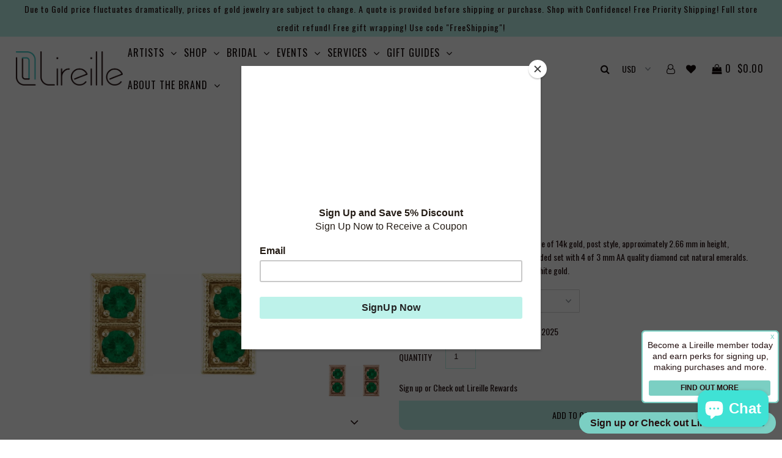

--- FILE ---
content_type: text/html; charset=utf-8
request_url: https://lireille.com/products/14k-rose-natural-emerald-two-stone-earrings
body_size: 93714
content:
<!DOCTYPE html>
<!--[if lt IE 7 ]><html class="ie ie6" lang="en"> <![endif]-->
<!--[if IE 7 ]><html class="ie ie7" lang="en"> <![endif]-->
<!--[if IE 8 ]><html class="ie ie8" lang="en"> <![endif]-->
<!--[if (gte IE 9)|!(IE)]><!--><html lang="en"> <!--<![endif]-->
<head>
  
</script>
  <meta name="google-site-verification" content="jIl_1zcolbbqlqBp1rOo2EcX1Hjhs61EoPPL5xjiYq4" />
  <meta name="p:domain_verify" content="fb9bfc74f273694ebe8529243fb43cff"/>  
  <meta name="p:domain_verify" content="fb9bfc74f273694ebe8529243fb43cff"/>

  <!-- Global site tag (gtag.js) - Google Analytics -->

  
  <meta charset="utf-8" />
  <meta name="google-site-verification" content="1Ijauy_Mz2ywYYo8UC3VaZkOJBisED6pceywvUBLrjk" />
  <meta name="p:domain_verify" content="0cfb2528c43c9a3b4129203df5f82a33"/>
  
    
    

  
  

  
    

  
     

  
     

  
    

  
       

  
    

  
  

  
  
  <link href='//fonts.googleapis.com/css?family=Oswald:400,300,700' rel='stylesheet' type='text/css'>
  

  
      

  
   

  
     

  
      

  
   

  
   

  
   
  

<meta property="og:type" content="product">
<meta property="og:title" content="14K Rose Natural Emerald Two-Stone Earrings">
<meta property="og:url" content="https://lireille.com/products/14k-rose-natural-emerald-two-stone-earrings">
<meta property="og:description" content="Natural emerald two-stone earrings are made of 14k gold, post style, approximately 2.66 mm in height, length at 9.5 mm, and width at 5.3 mm. Beaded set with 4 of 3 mm AA quality diamond cut natural emeralds. Available in 14k yellow gold, rose gold, and white gold. ">

<meta property="og:image" content="http://lireille.com/cdn/shop/products/image_073a4588-cb22-4ec6-84ef-f5c7bb257c74_grande.png?v=1671097483">
<meta property="og:image:secure_url" content="https://lireille.com/cdn/shop/products/image_073a4588-cb22-4ec6-84ef-f5c7bb257c74_grande.png?v=1671097483">

<meta property="og:image" content="http://lireille.com/cdn/shop/products/yellowgoldemeraldearrings_grande.jpg?v=1671097472">
<meta property="og:image:secure_url" content="https://lireille.com/cdn/shop/products/yellowgoldemeraldearrings_grande.jpg?v=1671097472">

<meta property="og:image" content="http://lireille.com/cdn/shop/products/yellowgoldemeraldearrings_grande.png?v=1671097472">
<meta property="og:image:secure_url" content="https://lireille.com/cdn/shop/products/yellowgoldemeraldearrings_grande.png?v=1671097472">

<meta property="og:price:amount" content="1,395.00">
<meta property="og:price:currency" content="USD">

<meta property="og:site_name" content="Lireille">



<meta name="twitter:card" content="summary">


<meta name="twitter:site" content="@lireille">


<meta name="twitter:title" content="14K Rose Natural Emerald Two-Stone Earrings">
<meta name="twitter:description" content="Natural emerald two-stone earrings are made of 14k gold, post style, approximately 2.66 mm in height, length at 9.5 mm, and width at 5.3 mm. Beaded set with 4 of 3 mm AA quality diamond cut natural em">
<meta name="twitter:image" content="https://lireille.com/cdn/shop/products/image_073a4588-cb22-4ec6-84ef-f5c7bb257c74_large.png?v=1671097483">
<meta name="twitter:image:width" content="480">
<meta name="twitter:image:height" content="480">


  <!-- SEO
================================================== -->

  <title>
    14K Rose Natural Emerald Two-Stone Earrings &ndash; Lireille
  </title>
  
  <meta name="description" content="Natural emerald two-stone earrings are made of 14k gold, post style, approximately 2.66 mm in height, length at 9.5 mm, and width at 5.3 mm. Beaded set with 4 of 3 mm AA quality diamond cut natural emeralds. Available in 14k yellow gold, rose gold, and white gold. " />
  
<!--  <link rel="canonical" href="https://lireille.com/products/14k-rose-natural-emerald-two-stone-earrings" />-->

  <!-- CSS
================================================== -->

  <link href="//lireille.com/cdn/shop/t/2/assets/stylesheet.css?v=170276171258976756791741711340" rel="stylesheet" type="text/css" media="all" />
  <link href="//lireille.com/cdn/shop/t/2/assets/queries.css?v=157624853885282487521558521311" rel="stylesheet" type="text/css" media="all" />
  <link href="//lireille.com/cdn/shop/t/2/assets/tooltip.css?v=39150999198623958151541834729" rel="stylesheet" type="text/css" media="all" />

  <!-- JS
================================================== -->
  

  <script src="//ajax.googleapis.com/ajax/libs/jquery/2.2.4/jquery.min.js"></script>
  <script src="//lireille.com/cdn/shop/t/2/assets/theme.js?v=62143448545683187861644447094" type="text/javascript"></script>
  <script src="//lireille.com/cdn/shopifycloud/storefront/assets/themes_support/option_selection-b017cd28.js" type="text/javascript"></script>  
  <script src="//lireille.com/cdn/shop/t/2/assets/tooltip.js?v=49361302313556181891541834647" type="text/javascript"></script>
  

  <meta name="viewport" content="width=device-width, initial-scale=1">
  
  
  <link rel="shortcut icon" href="//lireille.com/cdn/shop/files/favicon_32x32.png?v=1613516365" type="image/png" />
  
  
  <!-- starapps_scripts_start -->
<!-- This code is automatically managed by StarApps Studio -->
<!-- Please contact support@starapps.studio for any help -->
<script type="text/javascript" src="https://bcdn.starapps.studio/apps/vtk/lireille-shop/script-1661656054.js?shop=lireille-shop.myshopify.com" async></script>
<script type="application/json" sa-product-json="true">
          {
            "id": 6839588126835,
            "title": "14K Rose Natural Emerald Two-Stone Earrings",
            "handle": "14k-rose-natural-emerald-two-stone-earrings","product_images": [{ "id":31407991324787,"src":"\/\/lireille.com\/cdn\/shop\/products\/image_073a4588-cb22-4ec6-84ef-f5c7bb257c74.png?v=1671097483" }  ,  { "id":29868803096691,"src":"\/\/lireille.com\/cdn\/shop\/products\/yellowgoldemeraldearrings.jpg?v=1671097472" }  ,  { "id":29868803063923,"src":"\/\/lireille.com\/cdn\/shop\/products\/yellowgoldemeraldearrings.png?v=1671097472" }  ,  { "id":29843726270579,"src":"\/\/lireille.com\/cdn\/shop\/products\/59327632.webp?v=1671097472" }  ,  { "id":29843726303347,"src":"\/\/lireille.com\/cdn\/shop\/products\/59327499.webp?v=1671097472" }  ,  { "id":29868799361139,"src":"\/\/lireille.com\/cdn\/shop\/products\/whitegoldemeraldearrings.jpg?v=1671097472" }  ,  { "id":29868799393907,"src":"\/\/lireille.com\/cdn\/shop\/products\/whitegoldemeraldearrings.png?v=1671097472" }  ],
            "media": [{"alt":null,"id":23753836626035,"position":1,"preview_image":{"aspect_ratio":1.0,"height":2048,"width":2048,"src":"\/\/lireille.com\/cdn\/shop\/products\/image_073a4588-cb22-4ec6-84ef-f5c7bb257c74.png?v=1671097483"},"aspect_ratio":1.0,"height":2048,"media_type":"image","src":"\/\/lireille.com\/cdn\/shop\/products\/image_073a4588-cb22-4ec6-84ef-f5c7bb257c74.png?v=1671097483","width":2048},{"alt":null,"id":22185311371379,"position":2,"preview_image":{"aspect_ratio":1.37,"height":800,"width":1096,"src":"\/\/lireille.com\/cdn\/shop\/products\/yellowgoldemeraldearrings.jpg?v=1671097472"},"aspect_ratio":1.37,"height":800,"media_type":"image","src":"\/\/lireille.com\/cdn\/shop\/products\/yellowgoldemeraldearrings.jpg?v=1671097472","width":1096},{"alt":null,"id":22185311404147,"position":3,"preview_image":{"aspect_ratio":1.37,"height":800,"width":1096,"src":"\/\/lireille.com\/cdn\/shop\/products\/yellowgoldemeraldearrings.png?v=1671097472"},"aspect_ratio":1.37,"height":800,"media_type":"image","src":"\/\/lireille.com\/cdn\/shop\/products\/yellowgoldemeraldearrings.png?v=1671097472","width":1096},{"alt":null,"id":22159748726899,"position":4,"preview_image":{"aspect_ratio":1.0,"height":300,"width":300,"src":"\/\/lireille.com\/cdn\/shop\/products\/59327632.webp?v=1671097472"},"aspect_ratio":1.0,"height":300,"media_type":"image","src":"\/\/lireille.com\/cdn\/shop\/products\/59327632.webp?v=1671097472","width":300},{"alt":null,"id":22159748759667,"position":5,"preview_image":{"aspect_ratio":1.0,"height":1500,"width":1500,"src":"\/\/lireille.com\/cdn\/shop\/products\/59327499.webp?v=1671097472"},"aspect_ratio":1.0,"height":1500,"media_type":"image","src":"\/\/lireille.com\/cdn\/shop\/products\/59327499.webp?v=1671097472","width":1500},{"alt":null,"id":22185307308147,"position":6,"preview_image":{"aspect_ratio":1.37,"height":800,"width":1096,"src":"\/\/lireille.com\/cdn\/shop\/products\/whitegoldemeraldearrings.jpg?v=1671097472"},"aspect_ratio":1.37,"height":800,"media_type":"image","src":"\/\/lireille.com\/cdn\/shop\/products\/whitegoldemeraldearrings.jpg?v=1671097472","width":1096},{"alt":null,"id":22185307340915,"position":7,"preview_image":{"aspect_ratio":1.37,"height":800,"width":1096,"src":"\/\/lireille.com\/cdn\/shop\/products\/whitegoldemeraldearrings.png?v=1671097472"},"aspect_ratio":1.37,"height":800,"media_type":"image","src":"\/\/lireille.com\/cdn\/shop\/products\/whitegoldemeraldearrings.png?v=1671097472","width":1096}],"metafields": {},
            "vendor": "Lireille",
            "variants": [{"id":40085272297587,"title":"14k Yellow Gold","option1":"14k Yellow Gold","option2":null,"option3":null,"sku":"86538:622:P","requires_shipping":true,"taxable":true,"featured_image":{"id":29868803096691,"product_id":6839588126835,"position":2,"created_at":"2022-05-12T23:13:05-07:00","updated_at":"2022-12-15T01:44:32-08:00","alt":null,"width":1096,"height":800,"src":"\/\/lireille.com\/cdn\/shop\/products\/yellowgoldemeraldearrings.jpg?v=1671097472","variant_ids":[40085272297587]},"available":true,"name":"14K Rose Natural Emerald Two-Stone Earrings - 14k Yellow Gold","public_title":"14k Yellow Gold","options":["14k Yellow Gold"],"price":139500,"weight":45,"compare_at_price":null,"inventory_quantity":1,"inventory_management":"shopify","inventory_policy":"continue","barcode":"","featured_media":{"alt":null,"id":22185311371379,"position":2,"preview_image":{"aspect_ratio":1.37,"height":800,"width":1096,"src":"\/\/lireille.com\/cdn\/shop\/products\/yellowgoldemeraldearrings.jpg?v=1671097472"}},"requires_selling_plan":false,"selling_plan_allocations":[]},{"id":40085272330355,"title":"14k Rose Gold","option1":"14k Rose Gold","option2":null,"option3":null,"sku":"86538:622:P-2","requires_shipping":true,"taxable":true,"featured_image":{"id":29843726270579,"product_id":6839588126835,"position":4,"created_at":"2022-05-09T09:55:21-07:00","updated_at":"2022-12-15T01:44:32-08:00","alt":null,"width":300,"height":300,"src":"\/\/lireille.com\/cdn\/shop\/products\/59327632.webp?v=1671097472","variant_ids":[40085272330355]},"available":true,"name":"14K Rose Natural Emerald Two-Stone Earrings - 14k Rose Gold","public_title":"14k Rose Gold","options":["14k Rose Gold"],"price":139500,"weight":45,"compare_at_price":null,"inventory_quantity":0,"inventory_management":"shopify","inventory_policy":"continue","barcode":"","featured_media":{"alt":null,"id":22159748726899,"position":4,"preview_image":{"aspect_ratio":1.0,"height":300,"width":300,"src":"\/\/lireille.com\/cdn\/shop\/products\/59327632.webp?v=1671097472"}},"requires_selling_plan":false,"selling_plan_allocations":[]},{"id":40085272363123,"title":"14k White Gold","option1":"14k White Gold","option2":null,"option3":null,"sku":"86538:622:P-3","requires_shipping":true,"taxable":true,"featured_image":{"id":29868799393907,"product_id":6839588126835,"position":7,"created_at":"2022-05-12T23:11:59-07:00","updated_at":"2022-12-15T01:44:32-08:00","alt":null,"width":1096,"height":800,"src":"\/\/lireille.com\/cdn\/shop\/products\/whitegoldemeraldearrings.png?v=1671097472","variant_ids":[40085272363123]},"available":true,"name":"14K Rose Natural Emerald Two-Stone Earrings - 14k White Gold","public_title":"14k White Gold","options":["14k White Gold"],"price":139500,"weight":45,"compare_at_price":null,"inventory_quantity":0,"inventory_management":"shopify","inventory_policy":"continue","barcode":"","featured_media":{"alt":null,"id":22185307340915,"position":7,"preview_image":{"aspect_ratio":1.37,"height":800,"width":1096,"src":"\/\/lireille.com\/cdn\/shop\/products\/whitegoldemeraldearrings.png?v=1671097472"}},"requires_selling_plan":false,"selling_plan_allocations":[]}],
            "url": "\/products\/14k-rose-natural-emerald-two-stone-earrings",
            "options": [{"name":"Metal","position":1,"values":["14k Yellow Gold","14k Rose Gold","14k White Gold"]}],
            "images": ["\/\/lireille.com\/cdn\/shop\/products\/image_073a4588-cb22-4ec6-84ef-f5c7bb257c74.png?v=1671097483","\/\/lireille.com\/cdn\/shop\/products\/yellowgoldemeraldearrings.jpg?v=1671097472","\/\/lireille.com\/cdn\/shop\/products\/yellowgoldemeraldearrings.png?v=1671097472","\/\/lireille.com\/cdn\/shop\/products\/59327632.webp?v=1671097472","\/\/lireille.com\/cdn\/shop\/products\/59327499.webp?v=1671097472","\/\/lireille.com\/cdn\/shop\/products\/whitegoldemeraldearrings.jpg?v=1671097472","\/\/lireille.com\/cdn\/shop\/products\/whitegoldemeraldearrings.png?v=1671097472"],
            "featured_image": "\/\/lireille.com\/cdn\/shop\/products\/image_073a4588-cb22-4ec6-84ef-f5c7bb257c74.png?v=1671097483",
            "tags": ["14k\nyellow gold","14k gold","14k rose gold","14K Rose Natural Emerald","14k white gold","emerald earrings","emerald gemstone","Genuine Emerald","gold","gold earrings","modern classic","post earrings","stud earrings","Two-Stone Earrings","vintage inspired","vintage inspired earrings","vintage style","vintage style earrings","white gold"],
            "available": true,
            "price_min": 139500,
            "price_max": 139500,
            "compare_at_price_min": 0,
            "compare_at_price_max": 0}
    </script><script type="text/javascript" src="https://bcdn.starapps.studio/apps/via/lireille-shop/script-1677894277.js?shop=lireille-shop.myshopify.com" async></script>
<!-- starapps_scripts_end -->
<script>window.performance && window.performance.mark && window.performance.mark('shopify.content_for_header.start');</script><meta name="google-site-verification" content="RhCwUtt9edAGsHdoCyOjIxJvjZbLOVJS2XJimC9pj8E">
<meta name="facebook-domain-verification" content="0591qj2uzh3iborkpvv23q6ds43qfy">
<meta name="facebook-domain-verification" content="wuad0da9fdyw6rs024nj0ch9ueyf9r">
<meta name="google-site-verification" content="EfN5C79heWTIFIBHwXeqIpTk46Qh-0BrQZhHA7BdvOs">
<meta id="shopify-digital-wallet" name="shopify-digital-wallet" content="/25755792/digital_wallets/dialog">
<meta name="shopify-checkout-api-token" content="53fe94f7a2b7d8ebf099e6b9b1350be4">
<meta id="in-context-paypal-metadata" data-shop-id="25755792" data-venmo-supported="false" data-environment="production" data-locale="en_US" data-paypal-v4="true" data-currency="USD">
<link rel="alternate" hreflang="x-default" href="https://lireille.com/products/14k-rose-natural-emerald-two-stone-earrings">
<link rel="alternate" hreflang="en-SG" href="https://lireille.com/en-sg/products/14k-rose-natural-emerald-two-stone-earrings">
<link rel="alternate" type="application/json+oembed" href="https://lireille.com/products/14k-rose-natural-emerald-two-stone-earrings.oembed">
<script async="async" src="/checkouts/internal/preloads.js?locale=en-US"></script>
<link rel="preconnect" href="https://shop.app" crossorigin="anonymous">
<script async="async" src="https://shop.app/checkouts/internal/preloads.js?locale=en-US&shop_id=25755792" crossorigin="anonymous"></script>
<script id="apple-pay-shop-capabilities" type="application/json">{"shopId":25755792,"countryCode":"US","currencyCode":"USD","merchantCapabilities":["supports3DS"],"merchantId":"gid:\/\/shopify\/Shop\/25755792","merchantName":"Lireille","requiredBillingContactFields":["postalAddress","email","phone"],"requiredShippingContactFields":["postalAddress","email","phone"],"shippingType":"shipping","supportedNetworks":["visa","masterCard","amex","discover","elo","jcb"],"total":{"type":"pending","label":"Lireille","amount":"1.00"},"shopifyPaymentsEnabled":true,"supportsSubscriptions":true}</script>
<script id="shopify-features" type="application/json">{"accessToken":"53fe94f7a2b7d8ebf099e6b9b1350be4","betas":["rich-media-storefront-analytics"],"domain":"lireille.com","predictiveSearch":true,"shopId":25755792,"locale":"en"}</script>
<script>var Shopify = Shopify || {};
Shopify.shop = "lireille-shop.myshopify.com";
Shopify.locale = "en";
Shopify.currency = {"active":"USD","rate":"1.0"};
Shopify.country = "US";
Shopify.theme = {"name":"Icon","id":10791485483,"schema_name":"Icon","schema_version":"5.1.2","theme_store_id":686,"role":"main"};
Shopify.theme.handle = "null";
Shopify.theme.style = {"id":null,"handle":null};
Shopify.cdnHost = "lireille.com/cdn";
Shopify.routes = Shopify.routes || {};
Shopify.routes.root = "/";</script>
<script type="module">!function(o){(o.Shopify=o.Shopify||{}).modules=!0}(window);</script>
<script>!function(o){function n(){var o=[];function n(){o.push(Array.prototype.slice.apply(arguments))}return n.q=o,n}var t=o.Shopify=o.Shopify||{};t.loadFeatures=n(),t.autoloadFeatures=n()}(window);</script>
<script>
  window.ShopifyPay = window.ShopifyPay || {};
  window.ShopifyPay.apiHost = "shop.app\/pay";
  window.ShopifyPay.redirectState = null;
</script>
<script id="shop-js-analytics" type="application/json">{"pageType":"product"}</script>
<script defer="defer" async type="module" src="//lireille.com/cdn/shopifycloud/shop-js/modules/v2/client.init-shop-cart-sync_dlpDe4U9.en.esm.js"></script>
<script defer="defer" async type="module" src="//lireille.com/cdn/shopifycloud/shop-js/modules/v2/chunk.common_FunKbpTJ.esm.js"></script>
<script type="module">
  await import("//lireille.com/cdn/shopifycloud/shop-js/modules/v2/client.init-shop-cart-sync_dlpDe4U9.en.esm.js");
await import("//lireille.com/cdn/shopifycloud/shop-js/modules/v2/chunk.common_FunKbpTJ.esm.js");

  window.Shopify.SignInWithShop?.initShopCartSync?.({"fedCMEnabled":true,"windoidEnabled":true});

</script>
<script>
  window.Shopify = window.Shopify || {};
  if (!window.Shopify.featureAssets) window.Shopify.featureAssets = {};
  window.Shopify.featureAssets['shop-js'] = {"shop-cart-sync":["modules/v2/client.shop-cart-sync_DIWHqfTk.en.esm.js","modules/v2/chunk.common_FunKbpTJ.esm.js"],"init-fed-cm":["modules/v2/client.init-fed-cm_CmNkGb1A.en.esm.js","modules/v2/chunk.common_FunKbpTJ.esm.js"],"shop-button":["modules/v2/client.shop-button_Dpfxl9vG.en.esm.js","modules/v2/chunk.common_FunKbpTJ.esm.js"],"init-shop-cart-sync":["modules/v2/client.init-shop-cart-sync_dlpDe4U9.en.esm.js","modules/v2/chunk.common_FunKbpTJ.esm.js"],"init-shop-email-lookup-coordinator":["modules/v2/client.init-shop-email-lookup-coordinator_DUdFDmvK.en.esm.js","modules/v2/chunk.common_FunKbpTJ.esm.js"],"init-windoid":["modules/v2/client.init-windoid_V_O5I0mt.en.esm.js","modules/v2/chunk.common_FunKbpTJ.esm.js"],"pay-button":["modules/v2/client.pay-button_x_P2fRzB.en.esm.js","modules/v2/chunk.common_FunKbpTJ.esm.js"],"shop-toast-manager":["modules/v2/client.shop-toast-manager_p8J9W8kY.en.esm.js","modules/v2/chunk.common_FunKbpTJ.esm.js"],"shop-cash-offers":["modules/v2/client.shop-cash-offers_CtPYbIPM.en.esm.js","modules/v2/chunk.common_FunKbpTJ.esm.js","modules/v2/chunk.modal_n1zSoh3t.esm.js"],"shop-login-button":["modules/v2/client.shop-login-button_C3-NmE42.en.esm.js","modules/v2/chunk.common_FunKbpTJ.esm.js","modules/v2/chunk.modal_n1zSoh3t.esm.js"],"avatar":["modules/v2/client.avatar_BTnouDA3.en.esm.js"],"init-shop-for-new-customer-accounts":["modules/v2/client.init-shop-for-new-customer-accounts_aeWumpsw.en.esm.js","modules/v2/client.shop-login-button_C3-NmE42.en.esm.js","modules/v2/chunk.common_FunKbpTJ.esm.js","modules/v2/chunk.modal_n1zSoh3t.esm.js"],"init-customer-accounts-sign-up":["modules/v2/client.init-customer-accounts-sign-up_CRLhpYdY.en.esm.js","modules/v2/client.shop-login-button_C3-NmE42.en.esm.js","modules/v2/chunk.common_FunKbpTJ.esm.js","modules/v2/chunk.modal_n1zSoh3t.esm.js"],"init-customer-accounts":["modules/v2/client.init-customer-accounts_BkuyBVsz.en.esm.js","modules/v2/client.shop-login-button_C3-NmE42.en.esm.js","modules/v2/chunk.common_FunKbpTJ.esm.js","modules/v2/chunk.modal_n1zSoh3t.esm.js"],"shop-follow-button":["modules/v2/client.shop-follow-button_DDNA7Aw9.en.esm.js","modules/v2/chunk.common_FunKbpTJ.esm.js","modules/v2/chunk.modal_n1zSoh3t.esm.js"],"checkout-modal":["modules/v2/client.checkout-modal_EOl6FxyC.en.esm.js","modules/v2/chunk.common_FunKbpTJ.esm.js","modules/v2/chunk.modal_n1zSoh3t.esm.js"],"lead-capture":["modules/v2/client.lead-capture_LZVhB0lN.en.esm.js","modules/v2/chunk.common_FunKbpTJ.esm.js","modules/v2/chunk.modal_n1zSoh3t.esm.js"],"shop-login":["modules/v2/client.shop-login_D4d_T_FR.en.esm.js","modules/v2/chunk.common_FunKbpTJ.esm.js","modules/v2/chunk.modal_n1zSoh3t.esm.js"],"payment-terms":["modules/v2/client.payment-terms_g-geHK5T.en.esm.js","modules/v2/chunk.common_FunKbpTJ.esm.js","modules/v2/chunk.modal_n1zSoh3t.esm.js"]};
</script>
<script>(function() {
  var isLoaded = false;
  function asyncLoad() {
    if (isLoaded) return;
    isLoaded = true;
    var urls = ["https:\/\/sp-seller.webkul.com\/js\/download_prod.js?shop=lireille-shop.myshopify.com","https:\/\/sp-seller.webkul.com\/js\/seller_profile_tag.js?shop=lireille-shop.myshopify.com","https:\/\/sp-seller.webkul.com\/js\/vc_seller_profile.js?shop=lireille-shop.myshopify.com","https:\/\/chimpstatic.com\/mcjs-connected\/js\/users\/c5c109860e0ebbef1478cce09\/16057b20dcec04a1048bf9f1d.js?shop=lireille-shop.myshopify.com","https:\/\/www.magisto.com\/media\/shopify\/magisto.js?shop=lireille-shop.myshopify.com","\/\/cdn.shopify.com\/proxy\/70b5f2b3adc8832a4a99bbeeb7125605ee7123edfd0664b0847fb77fad2f5c50\/bingshoppingtool-t2app-prod.trafficmanager.net\/uet\/tracking_script?shop=lireille-shop.myshopify.com\u0026sp-cache-control=cHVibGljLCBtYXgtYWdlPTkwMA","https:\/\/swymv3starter-01.azureedge.net\/code\/swym-shopify.js?shop=lireille-shop.myshopify.com","https:\/\/upsell-app.logbase.io\/lb-upsell.js?shop=lireille-shop.myshopify.com","\/\/cdn.shopify.com\/proxy\/f52db50f0f0630c606e879d1c713e282825450e05c599d5b977987c4f23c8d26\/variant-description.herokuapp.com\/scripts\/variant-description-app-v2.0.js?shop=lireille-shop.myshopify.com\u0026sp-cache-control=cHVibGljLCBtYXgtYWdlPTkwMA","https:\/\/cdn.nfcube.com\/instafeed-73245f2b7b3115dea094896e030a465a.js?shop=lireille-shop.myshopify.com"];
    for (var i = 0; i < urls.length; i++) {
      var s = document.createElement('script');
      s.type = 'text/javascript';
      s.async = true;
      s.src = urls[i];
      var x = document.getElementsByTagName('script')[0];
      x.parentNode.insertBefore(s, x);
    }
  };
  if(window.attachEvent) {
    window.attachEvent('onload', asyncLoad);
  } else {
    window.addEventListener('load', asyncLoad, false);
  }
})();</script>
<script id="__st">var __st={"a":25755792,"offset":-28800,"reqid":"077810d2-8466-4fec-b30f-3f5e3a05dd4e-1765695477","pageurl":"lireille.com\/products\/14k-rose-natural-emerald-two-stone-earrings","u":"25b6309d0afb","p":"product","rtyp":"product","rid":6839588126835};</script>
<script>window.ShopifyPaypalV4VisibilityTracking = true;</script>
<script id="captcha-bootstrap">!function(){'use strict';const t='contact',e='account',n='new_comment',o=[[t,t],['blogs',n],['comments',n],[t,'customer']],c=[[e,'customer_login'],[e,'guest_login'],[e,'recover_customer_password'],[e,'create_customer']],r=t=>t.map((([t,e])=>`form[action*='/${t}']:not([data-nocaptcha='true']) input[name='form_type'][value='${e}']`)).join(','),a=t=>()=>t?[...document.querySelectorAll(t)].map((t=>t.form)):[];function s(){const t=[...o],e=r(t);return a(e)}const i='password',u='form_key',d=['recaptcha-v3-token','g-recaptcha-response','h-captcha-response',i],f=()=>{try{return window.sessionStorage}catch{return}},m='__shopify_v',_=t=>t.elements[u];function p(t,e,n=!1){try{const o=window.sessionStorage,c=JSON.parse(o.getItem(e)),{data:r}=function(t){const{data:e,action:n}=t;return t[m]||n?{data:e,action:n}:{data:t,action:n}}(c);for(const[e,n]of Object.entries(r))t.elements[e]&&(t.elements[e].value=n);n&&o.removeItem(e)}catch(o){console.error('form repopulation failed',{error:o})}}const l='form_type',E='cptcha';function T(t){t.dataset[E]=!0}const w=window,h=w.document,L='Shopify',v='ce_forms',y='captcha';let A=!1;((t,e)=>{const n=(g='f06e6c50-85a8-45c8-87d0-21a2b65856fe',I='https://cdn.shopify.com/shopifycloud/storefront-forms-hcaptcha/ce_storefront_forms_captcha_hcaptcha.v1.5.2.iife.js',D={infoText:'Protected by hCaptcha',privacyText:'Privacy',termsText:'Terms'},(t,e,n)=>{const o=w[L][v],c=o.bindForm;if(c)return c(t,g,e,D).then(n);var r;o.q.push([[t,g,e,D],n]),r=I,A||(h.body.append(Object.assign(h.createElement('script'),{id:'captcha-provider',async:!0,src:r})),A=!0)});var g,I,D;w[L]=w[L]||{},w[L][v]=w[L][v]||{},w[L][v].q=[],w[L][y]=w[L][y]||{},w[L][y].protect=function(t,e){n(t,void 0,e),T(t)},Object.freeze(w[L][y]),function(t,e,n,w,h,L){const[v,y,A,g]=function(t,e,n){const i=e?o:[],u=t?c:[],d=[...i,...u],f=r(d),m=r(i),_=r(d.filter((([t,e])=>n.includes(e))));return[a(f),a(m),a(_),s()]}(w,h,L),I=t=>{const e=t.target;return e instanceof HTMLFormElement?e:e&&e.form},D=t=>v().includes(t);t.addEventListener('submit',(t=>{const e=I(t);if(!e)return;const n=D(e)&&!e.dataset.hcaptchaBound&&!e.dataset.recaptchaBound,o=_(e),c=g().includes(e)&&(!o||!o.value);(n||c)&&t.preventDefault(),c&&!n&&(function(t){try{if(!f())return;!function(t){const e=f();if(!e)return;const n=_(t);if(!n)return;const o=n.value;o&&e.removeItem(o)}(t);const e=Array.from(Array(32),(()=>Math.random().toString(36)[2])).join('');!function(t,e){_(t)||t.append(Object.assign(document.createElement('input'),{type:'hidden',name:u})),t.elements[u].value=e}(t,e),function(t,e){const n=f();if(!n)return;const o=[...t.querySelectorAll(`input[type='${i}']`)].map((({name:t})=>t)),c=[...d,...o],r={};for(const[a,s]of new FormData(t).entries())c.includes(a)||(r[a]=s);n.setItem(e,JSON.stringify({[m]:1,action:t.action,data:r}))}(t,e)}catch(e){console.error('failed to persist form',e)}}(e),e.submit())}));const S=(t,e)=>{t&&!t.dataset[E]&&(n(t,e.some((e=>e===t))),T(t))};for(const o of['focusin','change'])t.addEventListener(o,(t=>{const e=I(t);D(e)&&S(e,y())}));const B=e.get('form_key'),M=e.get(l),P=B&&M;t.addEventListener('DOMContentLoaded',(()=>{const t=y();if(P)for(const e of t)e.elements[l].value===M&&p(e,B);[...new Set([...A(),...v().filter((t=>'true'===t.dataset.shopifyCaptcha))])].forEach((e=>S(e,t)))}))}(h,new URLSearchParams(w.location.search),n,t,e,['guest_login'])})(!0,!0)}();</script>
<script integrity="sha256-52AcMU7V7pcBOXWImdc/TAGTFKeNjmkeM1Pvks/DTgc=" data-source-attribution="shopify.loadfeatures" defer="defer" src="//lireille.com/cdn/shopifycloud/storefront/assets/storefront/load_feature-81c60534.js" crossorigin="anonymous"></script>
<script crossorigin="anonymous" defer="defer" src="//lireille.com/cdn/shopifycloud/storefront/assets/shopify_pay/storefront-65b4c6d7.js?v=20250812"></script>
<script data-source-attribution="shopify.dynamic_checkout.dynamic.init">var Shopify=Shopify||{};Shopify.PaymentButton=Shopify.PaymentButton||{isStorefrontPortableWallets:!0,init:function(){window.Shopify.PaymentButton.init=function(){};var t=document.createElement("script");t.src="https://lireille.com/cdn/shopifycloud/portable-wallets/latest/portable-wallets.en.js",t.type="module",document.head.appendChild(t)}};
</script>
<script data-source-attribution="shopify.dynamic_checkout.buyer_consent">
  function portableWalletsHideBuyerConsent(e){var t=document.getElementById("shopify-buyer-consent"),n=document.getElementById("shopify-subscription-policy-button");t&&n&&(t.classList.add("hidden"),t.setAttribute("aria-hidden","true"),n.removeEventListener("click",e))}function portableWalletsShowBuyerConsent(e){var t=document.getElementById("shopify-buyer-consent"),n=document.getElementById("shopify-subscription-policy-button");t&&n&&(t.classList.remove("hidden"),t.removeAttribute("aria-hidden"),n.addEventListener("click",e))}window.Shopify?.PaymentButton&&(window.Shopify.PaymentButton.hideBuyerConsent=portableWalletsHideBuyerConsent,window.Shopify.PaymentButton.showBuyerConsent=portableWalletsShowBuyerConsent);
</script>
<script data-source-attribution="shopify.dynamic_checkout.cart.bootstrap">document.addEventListener("DOMContentLoaded",(function(){function t(){return document.querySelector("shopify-accelerated-checkout-cart, shopify-accelerated-checkout")}if(t())Shopify.PaymentButton.init();else{new MutationObserver((function(e,n){t()&&(Shopify.PaymentButton.init(),n.disconnect())})).observe(document.body,{childList:!0,subtree:!0})}}));
</script>
<script id='scb4127' type='text/javascript' async='' src='https://lireille.com/cdn/shopifycloud/privacy-banner/storefront-banner.js'></script><link id="shopify-accelerated-checkout-styles" rel="stylesheet" media="screen" href="https://lireille.com/cdn/shopifycloud/portable-wallets/latest/accelerated-checkout-backwards-compat.css" crossorigin="anonymous">
<style id="shopify-accelerated-checkout-cart">
        #shopify-buyer-consent {
  margin-top: 1em;
  display: inline-block;
  width: 100%;
}

#shopify-buyer-consent.hidden {
  display: none;
}

#shopify-subscription-policy-button {
  background: none;
  border: none;
  padding: 0;
  text-decoration: underline;
  font-size: inherit;
  cursor: pointer;
}

#shopify-subscription-policy-button::before {
  box-shadow: none;
}

      </style>

<script>window.performance && window.performance.mark && window.performance.mark('shopify.content_for_header.end');</script><script id="hc_product_countdown_dates" data-p_id="6839588126835" type="application/json">{"6613851996275":{"sale_start":"2023-11-23T08:00:00+00:00","sale_end":"2023-11-28T08:00:00+00:00"},"6587158855795":{"sale_start":"2023-11-23T08:00:00+00:00","sale_end":"2023-11-28T08:00:00+00:00"},"6587165704307":{"sale_start":"2023-11-23T08:00:00+00:00","sale_end":"2023-11-28T08:00:00+00:00"},"6587166031987":{"sale_start":"2023-11-23T08:00:00+00:00","sale_end":"2023-11-28T08:00:00+00:00"},"6702759247987":{"sale_start":"2023-11-23T08:00:00+00:00","sale_end":"2023-11-28T08:00:00+00:00"},"6710858678387":{"sale_start":"2023-11-23T08:00:00+00:00","sale_end":"2023-11-28T08:00:00+00:00"},"6743490363507":{"sale_start":"2023-11-23T08:00:00+00:00","sale_end":"2023-11-28T08:00:00+00:00"},"6832112369779":{"sale_start":"2023-11-23T08:00:00+00:00","sale_end":"2023-11-28T08:00:00+00:00"},"6832110731379":{"sale_start":"2023-11-23T08:00:00+00:00","sale_end":"2023-11-28T08:00:00+00:00"},"7053192331379":{"sale_start":"2023-11-23T08:00:00+00:00","sale_end":"2023-11-28T08:00:00+00:00"},"7053192626291":{"sale_start":"2023-11-23T08:00:00+00:00","sale_end":"2023-11-28T08:00:00+00:00"},"7053188989043":{"sale_start":"2023-11-23T08:00:00+00:00","sale_end":"2023-11-28T08:00:00+00:00"},"7067530821747":{"sale_start":"2023-11-23T08:00:00+00:00","sale_end":"2023-11-28T08:00:00+00:00"},"6587165474931":{"sale_start":"2023-11-23T08:00:00+00:00","sale_end":"2023-11-28T08:00:00+00:00"},"6587166195827":{"sale_start":"2023-11-23T08:00:00+00:00","sale_end":"2023-11-28T08:00:00+00:00"},"6779428864115":{"sale_start":"2023-11-23T08:00:00+00:00","sale_end":"2023-11-28T08:00:00+00:00"},"6587164360819":{"sale_start":"2023-11-23T08:00:00+00:00","sale_end":"2023-11-28T08:00:00+00:00"},"7057345773683":{"sale_start":"2023-11-23T08:00:00+00:00","sale_end":"2023-11-28T08:00:00+00:00"},"6587164885107":{"sale_start":"2023-11-23T08:00:00+00:00","sale_end":"2023-11-28T08:00:00+00:00"},"7067221622899":{"sale_start":"2023-11-23T08:00:00+00:00","sale_end":"2023-11-28T08:00:00+00:00"},"7067536818291":{"sale_start":"2023-11-23T08:00:00+00:00","sale_end":"2023-11-28T08:00:00+00:00"},"7067536195699":{"sale_start":"2023-11-23T08:00:00+00:00","sale_end":"2023-11-28T08:00:00+00:00"},"7067536130163":{"sale_start":"2023-11-23T08:00:00+00:00","sale_end":"2023-11-28T08:00:00+00:00"},"6613184839795":{"sale_start":"2023-11-23T08:00:00+00:00","sale_end":"2023-11-28T08:00:00+00:00"},"7067536949363":{"sale_start":"2023-11-23T08:00:00+00:00","sale_end":"2023-11-28T08:00:00+00:00"},"6613185429619":{"sale_start":"2023-11-23T08:00:00+00:00","sale_end":"2023-11-28T08:00:00+00:00"},"6613186150515":{"sale_start":"2023-11-23T08:00:00+00:00","sale_end":"2023-11-28T08:00:00+00:00"},"6613186248819":{"sale_start":"2023-11-23T08:00:00+00:00","sale_end":"2023-11-28T08:00:00+00:00"},"6613186510963":{"sale_start":"2023-11-23T08:00:00+00:00","sale_end":"2023-11-28T08:00:00+00:00"},"6613186936947":{"sale_start":"2023-11-23T08:00:00+00:00","sale_end":"2023-11-28T08:00:00+00:00"},"6613823094899":{"sale_start":"2023-11-23T08:00:00+00:00","sale_end":"2023-11-28T08:00:00+00:00"},"6613827059827":{"sale_start":"2023-11-23T08:00:00+00:00","sale_end":"2023-11-28T08:00:00+00:00"},"6587156562035":{"sale_start":"2023-11-23T08:00:00+00:00","sale_end":"2023-11-28T08:00:00+00:00"},"6613849833587":{"sale_start":"2023-11-23T08:00:00+00:00","sale_end":"2023-11-28T08:00:00+00:00"},"6613850390643":{"sale_start":"2023-11-23T08:00:00+00:00","sale_end":"2023-11-28T08:00:00+00:00"},"6613851832435":{"sale_start":"2023-11-23T08:00:00+00:00","sale_end":"2023-11-28T08:00:00+00:00"},"6613830566003":{"sale_start":"2023-11-23T08:00:00+00:00","sale_end":"2023-11-28T08:00:00+00:00"},"6613850914931":{"sale_start":"2023-11-23T08:00:00+00:00","sale_end":"2023-11-28T08:00:00+00:00"},"6613851635827":{"sale_start":"2023-11-23T08:00:00+00:00","sale_end":"2023-11-28T08:00:00+00:00"},"6587155021939":{"sale_start":"2023-11-23T08:00:00+00:00","sale_end":"2023-11-28T08:00:00+00:00"},"6587157381235":{"sale_start":"2023-11-23T08:00:00+00:00","sale_end":"2023-11-28T08:00:00+00:00"},"6587165114483":{"sale_start":"2023-11-23T08:00:00+00:00","sale_end":"2023-11-28T08:00:00+00:00"},"6587153416307":{"sale_start":"2023-11-23T08:00:00+00:00","sale_end":"2023-11-28T08:00:00+00:00"},"6587156201587":{"sale_start":"2023-11-23T08:00:00+00:00","sale_end":"2023-11-28T08:00:00+00:00"},"6587154235507":{"sale_start":"2023-11-23T08:00:00+00:00","sale_end":"2023-11-28T08:00:00+00:00"},"6587157872755":{"sale_start":"2023-11-23T08:00:00+00:00","sale_end":"2023-11-28T08:00:00+00:00"},"6587161772147":{"sale_start":"2023-11-23T08:00:00+00:00","sale_end":"2023-11-28T08:00:00+00:00"},"6587158265971":{"sale_start":"2023-11-23T08:00:00+00:00","sale_end":"2023-11-28T08:00:00+00:00"},"6587159543923":{"sale_start":"2023-11-23T08:00:00+00:00","sale_end":"2023-11-28T08:00:00+00:00"},"6587161575539":{"sale_start":"2023-11-23T08:00:00+00:00","sale_end":"2023-11-28T08:00:00+00:00"},"6587160035443":{"sale_start":"2023-11-23T08:00:00+00:00","sale_end":"2023-11-28T08:00:00+00:00"},"6587159183475":{"sale_start":"2023-11-23T08:00:00+00:00","sale_end":"2023-11-28T08:00:00+00:00"},"6587160232051":{"sale_start":"2023-11-23T08:00:00+00:00","sale_end":"2023-11-28T08:00:00+00:00"},"6587159806067":{"sale_start":"2023-11-23T08:00:00+00:00","sale_end":"2023-11-28T08:00:00+00:00"},"6587160821875":{"sale_start":"2023-11-23T08:00:00+00:00","sale_end":"2023-11-28T08:00:00+00:00"},"6587160526963":{"sale_start":"2023-11-23T08:00:00+00:00","sale_end":"2023-11-28T08:00:00+00:00"},"6587161182323":{"sale_start":"2023-11-23T08:00:00+00:00","sale_end":"2023-11-28T08:00:00+00:00"},"6587161477235":{"sale_start":"2023-11-23T08:00:00+00:00","sale_end":"2023-11-28T08:00:00+00:00"},"6587161870451":{"sale_start":"2023-11-23T08:00:00+00:00","sale_end":"2023-11-28T08:00:00+00:00"},"6587164721267":{"sale_start":"2023-11-23T08:00:00+00:00","sale_end":"2023-11-28T08:00:00+00:00"},"6587164557427":{"sale_start":"2023-11-23T08:00:00+00:00","sale_end":"2023-11-28T08:00:00+00:00"},"6587165835379":{"sale_start":"2023-11-23T08:00:00+00:00","sale_end":"2023-11-28T08:00:00+00:00"},"6613838790771":{"sale_start":"2023-11-23T08:00:00+00:00","sale_end":"2023-11-28T08:00:00+00:00"},"6613835120755":{"sale_start":"2023-11-23T08:00:00+00:00","sale_end":"2023-11-28T08:00:00+00:00"},"6613848522867":{"sale_start":"2023-11-23T08:00:00+00:00","sale_end":"2023-11-28T08:00:00+00:00"},"6620760014963":{"sale_start":"2023-11-23T08:00:00+00:00","sale_end":"2023-11-28T08:00:00+00:00"},"6613844164723":{"sale_start":"2023-11-23T08:00:00+00:00","sale_end":"2023-11-28T08:00:00+00:00"},"6659554672755":{"sale_start":"2023-11-23T08:00:00+00:00","sale_end":"2023-11-28T08:00:00+00:00"},"6694829555827":{"sale_start":"2023-11-23T08:00:00+00:00","sale_end":"2023-11-28T08:00:00+00:00"},"6694839976051":{"sale_start":"2023-11-23T08:00:00+00:00","sale_end":"2023-11-28T08:00:00+00:00"},"6706760974451":{"sale_start":"2023-11-23T08:00:00+00:00","sale_end":"2023-11-28T08:00:00+00:00"},"6702793916531":{"sale_start":"2023-11-23T08:00:00+00:00","sale_end":"2023-11-28T08:00:00+00:00"},"6702774386803":{"sale_start":"2023-11-23T08:00:00+00:00","sale_end":"2023-11-28T08:00:00+00:00"},"6702819901555":{"sale_start":"2023-11-23T08:00:00+00:00","sale_end":"2023-11-28T08:00:00+00:00"},"6702834679923":{"sale_start":"2023-11-23T08:00:00+00:00","sale_end":"2023-11-28T08:00:00+00:00"},"6702840512627":{"sale_start":"2023-11-23T08:00:00+00:00","sale_end":"2023-11-28T08:00:00+00:00"},"6702863974515":{"sale_start":"2023-11-23T08:00:00+00:00","sale_end":"2023-11-28T08:00:00+00:00"},"6702844117107":{"sale_start":"2023-11-23T08:00:00+00:00","sale_end":"2023-11-28T08:00:00+00:00"},"6706778144883":{"sale_start":"2023-11-23T08:00:00+00:00","sale_end":"2023-11-28T08:00:00+00:00"},"6706783551603":{"sale_start":"2023-11-23T08:00:00+00:00","sale_end":"2023-11-28T08:00:00+00:00"},"6706776080499":{"sale_start":"2023-11-23T08:00:00+00:00","sale_end":"2023-11-28T08:00:00+00:00"},"6706786369651":{"sale_start":"2023-11-23T08:00:00+00:00","sale_end":"2023-11-28T08:00:00+00:00"},"6707901268083":{"sale_start":"2023-11-23T08:00:00+00:00","sale_end":"2023-11-28T08:00:00+00:00"},"6777422250099":{"sale_start":"2023-11-23T08:00:00+00:00","sale_end":"2023-11-28T08:00:00+00:00"},"6720270434419":{"sale_start":"2023-11-23T08:00:00+00:00","sale_end":"2023-11-28T08:00:00+00:00"},"6777423757427":{"sale_start":"2023-11-23T08:00:00+00:00","sale_end":"2023-11-28T08:00:00+00:00"},"6777439092851":{"sale_start":"2023-11-23T08:00:00+00:00","sale_end":"2023-11-28T08:00:00+00:00"},"6777429164147":{"sale_start":"2023-11-23T08:00:00+00:00","sale_end":"2023-11-28T08:00:00+00:00"},"7053137313907":{"sale_start":"2023-11-23T08:00:00+00:00","sale_end":"2023-11-28T08:00:00+00:00"},"6777448956019":{"sale_start":"2023-11-23T08:00:00+00:00","sale_end":"2023-11-28T08:00:00+00:00"},"6777467502707":{"sale_start":"2023-11-23T08:00:00+00:00","sale_end":"2023-11-28T08:00:00+00:00"},"6777483427955":{"sale_start":"2023-11-23T08:00:00+00:00","sale_end":"2023-11-28T08:00:00+00:00"},"7053189349491":{"sale_start":"2023-11-23T08:00:00+00:00","sale_end":"2023-11-28T08:00:00+00:00"},"7053142065267":{"sale_start":"2023-11-23T08:00:00+00:00","sale_end":"2023-11-28T08:00:00+00:00"},"7053169688691":{"sale_start":"2023-11-23T08:00:00+00:00","sale_end":"2023-11-28T08:00:00+00:00"},"7067108704371":{"sale_start":"2023-11-23T08:00:00+00:00","sale_end":"2023-11-28T08:00:00+00:00"},"7067916730483":{"sale_start":"2023-11-23T08:00:00+00:00","sale_end":"2023-11-28T08:00:00+00:00"},"1739627135019":{"sale_start":"2023-11-23T07:15:00+00:00","sale_end":"2023-11-28T08:00:00+00:00"},"7169601536115":{"sale_start":"2023-11-23T07:15:00+00:00","sale_end":"2023-11-28T08:00:00+00:00"},"1786103201835":{"sale_start":"2023-11-23T07:25:00+00:00","sale_end":"2023-11-28T08:00:00+00:00"},"1786100744235":{"sale_start":"2023-11-23T07:25:00+00:00","sale_end":"2023-11-28T08:00:00+00:00"},"7823389327475":{"sale_start":"2024-11-28T07:40:00+00:00","sale_end":"2024-12-03T07:55:00+00:00"}}</script><script src="//lireille.com/cdn/shop/t/2/assets/hc_sdm_script.js?v=41800476748677976351669321957" defer="defer"></script>
  <link rel="next" href="/next"/>
  <link rel="prev" href="/prev"/>
  
  <!-- Google Tag Manager -->
<script>(function(w,d,s,l,i){w[l]=w[l]||[];w[l].push({'gtm.start':
new Date().getTime(),event:'gtm.js'});var f=d.getElementsByTagName(s)[0],
j=d.createElement(s),dl=l!='dataLayer'?'&l='+l:'';j.async=true;j.src=
'https://www.googletagmanager.com/gtm.js?id='+i+dl;f.parentNode.insertBefore(j,f);
})(window,document,'script','dataLayer','GTM-PHZ9S38');</script>
<!-- End Google Tag Manager -->
<script type="application/ld+json">
{
  "@context": "https://schema.org",
  "@type": "Organization",
  "name": "Lireille",
  "telephone": "(510) 547 3455",
  "url": "https://lireille.com",
  "address": {
    "@type": "PostalAddress",
    "addressLocality": "Oakland, CA",
    "postalCode": "94611",
    "streetAddress": "3980 Piedmont Ave."
  },
  "logo": "https://cdn.shopify.com/s/files/1/2575/5792/files/Lireille_logo_final_988460b2-64c6-42d6-ad0c-870e72dbd824_400x.png?v=1531196409",
  "email": "secretariat(at)google.org",
  "sameAs": [
    "https://www.facebook.com/Lireille/",
    "https://twitter.com/lireille",
    "https://instagram.com/lireille",
    "https://www.youtube.com/channel/UCuUFFwRslePif0bwkNYZTuA",
    "https://www.pinterest.com/lireille/",
    "https://lireille.com/"
  ]
}
</script>
  
  


<!--DOOFINDER-SHOPIFY-->
        
        <!--/DOOFINDER-SHOPIFY-->
    <!-- Upsell & Cross Sell - Selleasy by Logbase - Starts -->
      <script src='https://upsell-app.logbase.io/lb-upsell.js?shop=lireille-shop.myshopify.com' defer></script>
    <!-- Upsell & Cross Sell - Selleasy by Logbase - Ends -->
  
  
  
  
    <link href="//lireille.com/cdn/shop/t/2/assets/linked_options_variants.css?v=99249531253955456551679520416" rel="stylesheet" type="text/css" media="all" />
    <script>
      window.linkedOptionsVariants = {};
      window.linkedOptionsVariants.shop = "lireille-shop.myshopify.com"
      window.linkedOptionsVariants.productId = 6839588126835
    </script>
    <script src="//lireille.com/cdn/shop/t/2/assets/linked_options_variants.min.js?v=107121164010932077781679520415" type="text/javascript"></script>
  
  
<!-- teeinblue scripts. DON'T MODIFY!!! -->
<script>
window.teeinblueShop = {
  shopCurrency: "USD",
};
</script>









<script id="teeinblue-product-data">
window.TeeInBlueCampaign = {
  
  isTeeInBlueProduct: false,
  productId: 6839588126835,
};
</script>


<!-- teeinblue scripts end. -->


  <!-- "snippets/bookthatapp-widgets.liquid" was not rendered, the associated app was uninstalled -->
  <style>.sale-item.icn{background-color:#bdf2ea!important}</style>


<!-- BEGIN MerchantWidget Code -->
<script id='merchantWidgetScript'
        src="https://www.gstatic.com/shopping/merchant/merchantwidget.js"
        defer>
</script>
<script type="text/javascript">
  merchantWidgetScript.addEventListener('load', function () {
    merchantwidget.start({
     position: 'LEFT_BOTTOM'
   });
  });
</script>
<!-- END MerchantWidget Code -->
  
<!-- BEGIN app block: shopify://apps/ymq-product-options-variants/blocks/app-embed/86b91121-1f62-4e27-9812-b70a823eb918 -->
    <!-- BEGIN app snippet: option.v1 --><script>
    function before_page_load_function(e,t=!1){var o=[],n=!1;if(e.items.forEach((e=>{e.properties&&(e.properties.hasOwnProperty("_YmqOptionVariant")||e.properties.hasOwnProperty("_YmqItemHide"))?(n=!0,o.push(0)):o.push(e.quantity)})),n){if(t)(t=document.createElement("style")).id="before-page-load-dom",t.type="text/css",t.innerHTML="html::before{content: ' ';width: 100%;height: 100%;background-color: #fff;position: fixed;top: 0;left: 0;z-index: 999999;display:block !important;}",document.getElementsByTagName("html").item(0).appendChild(t);fetch(`/cart/update.js?timestamp=${Date.now()}`,{method:"POST",headers:{"Content-Type":"application/json"},body:JSON.stringify({updates:o})}).then((e=>e.json())).then((e=>{location.reload()})).catch((e=>{t&&document.getElementById("before-page-load-dom").remove()}))}}before_page_load_function({"note":null,"attributes":{},"original_total_price":0,"total_price":0,"total_discount":0,"total_weight":0.0,"item_count":0,"items":[],"requires_shipping":false,"currency":"USD","items_subtotal_price":0,"cart_level_discount_applications":[],"checkout_charge_amount":0},!0),fetch(`/cart.js?timestamp=${Date.now()}`,{method:"GET"}).then((e=>e.json())).then((e=>{before_page_load_function(e)}));
</script>


	<style id="ymq-checkout-button-protect">
		[name="checkout"],[name="chekout"], a[href^="/checkout"], a[href="/account/login"].cart__submit, button[type="submit"].btn-order, a.btn.cart__checkout, a.cart__submit, .wc-proceed-to-checkout button, #cart_form .buttons .btn-primary, .ymq-checkout-button{
        	pointer-events: none;
        }
	</style>
	<script>
		function ymq_ready(fn){
			if(document.addEventListener){
				document.addEventListener('DOMContentLoaded',function(){
					document.removeEventListener('DOMContentLoaded',arguments.callee,false);
					fn();
				},false);
			}else if(document.attachEvent){
				document.attachEvent('onreadystatechange',function(){
					if(document.readyState=='complete'){
						document.detachEvent('onreadystatechange',arguments.callee);
						fn();
					}
				});
			}
		}
		ymq_ready(() => {
			setTimeout(function() {
				var ymq_checkout_button_protect = document.getElementById("ymq-checkout-button-protect");
				ymq_checkout_button_protect.remove();
			}, 100);
		})
    </script> 


 

 

 

 










<link href='https://cdn.shopify.com/s/files/1/0411/8639/4277/t/11/assets/ymq-option.css?v=1.1' rel='stylesheet' type="text/css" media="all"> 

<link href='https://option.ymq.cool/option/bottom.css' rel='stylesheet' type="text/css" media="all"> 


<style id="ymq-jsstyle"></style> 

<style id="bndlr-loaded"></style>

<script data-asyncLoad="asyncLoad" data-mw4M5Ya3iFNARE4t="mw4M5Ya3iFNARE4t"> 

    window.bundlerLoaded = true;

	window.ymq_option = window.ymq_option || {}; 

	ymq_option.shop = `lireille-shop.myshopify.com`;
    
    ymq_option.version = 1; 

	ymq_option.token = `f7126aff875836904de83cef598566dd0a0a26625a77c2e5c3354ac9c4875eef`; 

	ymq_option.timestamp = `1765695477`; 

	ymq_option.customer_id = ``; 

	ymq_option.page = `product`; 
    
    ymq_option.cart = {"note":null,"attributes":{},"original_total_price":0,"total_price":0,"total_discount":0,"total_weight":0.0,"item_count":0,"items":[],"requires_shipping":false,"currency":"USD","items_subtotal_price":0,"cart_level_discount_applications":[],"checkout_charge_amount":0};

    ymq_option.country = {
        iso_code: `US`,
        currency: `USD`,
        name: `United States`
    };
    

	ymq_option.ymq_option_branding = {}; 
	  
		ymq_option.ymq_option_branding = {"button":{"--button-background-checked-color":"#000000","--button-background-color":"#FFFFFF","--button-background-disabled-color":"#FFFFFF","--button-border-checked-color":"#000000","--button-border-color":"#000000","--button-border-disabled-color":"#000000","--button-font-checked-color":"#FFFFFF","--button-font-disabled-color":"#cccccc","--button-font-color":"#000000","--button-border-radius":"4","--button-font-size":"16","--button-line-height":"20","--button-margin-l-r":"4","--button-margin-u-d":"4","--button-padding-l-r":"16","--button-padding-u-d":"10"},"radio":{"--radio-border-color":"#BBC1E1","--radio-border-checked-color":"#BBC1E1","--radio-border-disabled-color":"#BBC1E1","--radio-border-hover-color":"#BBC1E1","--radio-background-color":"#FFFFFF","--radio-background-checked-color":"#275EFE","--radio-background-disabled-color":"#E1E6F9","--radio-background-hover-color":"#FFFFFF","--radio-inner-color":"#E1E6F9","--radio-inner-checked-color":"#FFFFFF","--radio-inner-disabled-color":"#FFFFFF"},"input":{"--input-background-checked-color":"#FFFFFF","--input-background-color":"#FFFFFF","--input-border-checked-color":"#000000","--input-border-color":"#717171","--input-font-checked-color":"#000000","--input-font-color":"#000000","--input-border-radius":"4","--input-font-size":"14","--input-padding-l-r":"16","--input-padding-u-d":"9","--input-width":"100","--input-max-width":"400"},"select":{"--select-border-color":"#000000","--select-border-checked-color":"#000000","--select-background-color":"#FFFFFF","--select-background-checked-color":"#FFFFFF","--select-font-color":"#000000","--select-font-checked-color":"#000000","--select-option-background-color":"#FFFFFF","--select-option-background-checked-color":"#F5F9FF","--select-option-background-disabled-color":"#FFFFFF","--select-option-font-color":"#000000","--select-option-font-checked-color":"#000000","--select-option-font-disabled-color":"#CCCCCC","--select-padding-u-d":"9","--select-padding-l-r":"16","--select-option-padding-u-d":"9","--select-option-padding-l-r":"16","--select-width":"100","--select-max-width":"400","--select-font-size":"14","--select-border-radius":"0"},"multiple":{"--multiple-background-color":"#F5F9FF","--multiple-font-color":"#000000","--multiple-padding-u-d":"2","--multiple-padding-l-r":"8","--multiple-font-size":"12","--multiple-border-radius":"0"},"img":{"--img-border-color":"#E1E1E1","--img-border-checked-color":"#000000","--img-border-disabled-color":"#000000","--img-width":"50","--img-height":"50","--img-margin-u-d":"2","--img-margin-l-r":"2","--img-border-radius":"4"},"upload":{"--upload-background-color":"#409EFF","--upload-font-color":"#FFFFFF","--upload-border-color":"#409EFF","--upload-padding-u-d":"12","--upload-padding-l-r":"20","--upload-font-size":"12","--upload-border-radius":"4"},"cart":{"--cart-border-color":"#000000","--buy-border-color":"#000000","--cart-border-hover-color":"#000000","--buy-border-hover-color":"#000000","--cart-background-color":"#000000","--buy-background-color":"#000000","--cart-background-hover-color":"#000000","--buy-background-hover-color":"#000000","--cart-font-color":"#FFFFFF","--buy-font-color":"#FFFFFF","--cart-font-hover-color":"#FFFFFF","--buy-font-hover-color":"#FFFFFF","--cart-padding-u-d":"12","--cart-padding-l-r":"16","--buy-padding-u-d":"12","--buy-padding-l-r":"16","--cart-margin-u-d":"4","--cart-margin-l-r":"0","--buy-margin-u-d":"4","--buy-margin-l-r":"0","--cart-width":"100","--cart-max-width":"800","--buy-width":"100","--buy-max-width":"800","--cart-font-size":"14","--cart-border-radius":"0","--buy-font-size":"14","--buy-border-radius":"0"},"quantity":{"--quantity-border-color":"#A6A3A3","--quantity-font-color":"#000000","--quantity-background-color":"#FFFFFF","--quantity-width":"150","--quantity-height":"40","--quantity-font-size":"14","--quantity-border-radius":"0"},"global":{"--global-title-color":"#000000","--global-help-color":"#000000","--global-error-color":"#DC3545","--global-title-font-size":"14","--global-help-font-size":"12","--global-error-font-size":"12","--global-margin-top":"0","--global-margin-bottom":"20","--global-margin-left":"0","--global-margin-right":"0","--global-title-margin-top":"0","--global-title-margin-bottom":"5","--global-title-margin-left":"0","--global-title-margin-right":"0","--global-help-margin-top":"5","--global-help-margin-bottom":"0","--global-help-margin-left":"0","--global-help-margin-right":"0","--global-error-margin-top":"5","--global-error-margin-bottom":"0","--global-error-margin-left":"0","--global-error-margin-right":"0"},"discount":{"--new-discount-normal-color":"#1878B9","--new-discount-error-color":"#E22120","--new-discount-layout":"flex-end"},"lan":{"require":"This is a required field.","email":"Please enter a valid email address.","phone":"Please enter the correct phone.","number":"Please enter an number.","integer":"Please enter an integer.","min_char":"Please enter no less than %s characters.","max_char":"Please enter no more than %s characters.","max_s":"Please choose less than %s options.","min_s":"Please choose more than %s options.","total_s":"Please choose %s options.","min":"Please enter no less than %s.","max":"Please enter no more than %s.","currency":"USD","sold_out":"sold out","please_choose":"Please choose","add_to_cart":"ADD TO CART","buy_it_now":"BUY IT NOW","add_price_text":"Selection will add %s to the price","discount_code":"Discount code","application":"Apply","discount_error1":"Enter a valid discount code","discount_error2":"discount code isn't valid for the items in your cart"},"price":{"--price-border-color":"#000000","--price-background-color":"#FFFFFF","--price-font-color":"#000000","--price-price-font-color":"#03de90","--price-padding-u-d":"9","--price-padding-l-r":"16","--price-width":"100","--price-max-width":"400","--price-font-size":"14","--price-border-radius":"0"},"extra":{"is_show":"0","plan":3,"quantity-box":"0","price-value":"4,6,15,16","variant-original-margin-bottom":"15","strong-dorp-down":"0","radio-unchecked":1,"close-cart-rate":1,"automic-swatch-ajax":1,"img-option-bigger":"2","add-button-reload":1,"version":200,"img_cdn":1,"show_wholesale_pricing_fixed":0,"real-time-upload":1,"buy-now-new":1,"option_value_split":", ","form-box-new":1,"tooltip_type":"none","requires-shipping":"0","sku-with-variant-sku":"1","splicer":"-","qty-input-trigger":"1"}}; 
	 
        
    
    
    
        
        
        	ymq_option[`ymq_extra_0`] = {};
        
    
        
        
    
        
        
    
        
        
    
        
        
    
        
        
    
        
        
    
        
        
    
        
        
    
        
        
    
    

	 

		ymq_option.product = {"id":6839588126835,"title":"14K Rose Natural Emerald Two-Stone Earrings","handle":"14k-rose-natural-emerald-two-stone-earrings","description":"\u003cp\u003eNatural emerald two-stone earrings are made of 14k gold, post style, approximately 2.66 mm in height, length at 9.5 mm, and width at 5.3 mm. Beaded set with 4 of 3 mm AA quality diamond cut natural emeralds. Available in 14k yellow gold, rose gold, and white gold. \u003c\/p\u003e","published_at":"2023-10-17T16:59:58-07:00","created_at":"2022-05-09T09:54:41-07:00","vendor":"Lireille","type":"Earrings","tags":["14k\nyellow gold","14k gold","14k rose gold","14K Rose Natural Emerald","14k white gold","emerald earrings","emerald gemstone","Genuine Emerald","gold","gold earrings","modern classic","post earrings","stud earrings","Two-Stone Earrings","vintage inspired","vintage inspired earrings","vintage style","vintage style earrings","white gold"],"price":139500,"price_min":139500,"price_max":139500,"available":true,"price_varies":false,"compare_at_price":null,"compare_at_price_min":0,"compare_at_price_max":0,"compare_at_price_varies":false,"variants":[{"id":40085272297587,"title":"14k Yellow Gold","option1":"14k Yellow Gold","option2":null,"option3":null,"sku":"86538:622:P","requires_shipping":true,"taxable":true,"featured_image":{"id":29868803096691,"product_id":6839588126835,"position":2,"created_at":"2022-05-12T23:13:05-07:00","updated_at":"2022-12-15T01:44:32-08:00","alt":null,"width":1096,"height":800,"src":"\/\/lireille.com\/cdn\/shop\/products\/yellowgoldemeraldearrings.jpg?v=1671097472","variant_ids":[40085272297587]},"available":true,"name":"14K Rose Natural Emerald Two-Stone Earrings - 14k Yellow Gold","public_title":"14k Yellow Gold","options":["14k Yellow Gold"],"price":139500,"weight":45,"compare_at_price":null,"inventory_quantity":1,"inventory_management":"shopify","inventory_policy":"continue","barcode":"","featured_media":{"alt":null,"id":22185311371379,"position":2,"preview_image":{"aspect_ratio":1.37,"height":800,"width":1096,"src":"\/\/lireille.com\/cdn\/shop\/products\/yellowgoldemeraldearrings.jpg?v=1671097472"}},"requires_selling_plan":false,"selling_plan_allocations":[]},{"id":40085272330355,"title":"14k Rose Gold","option1":"14k Rose Gold","option2":null,"option3":null,"sku":"86538:622:P-2","requires_shipping":true,"taxable":true,"featured_image":{"id":29843726270579,"product_id":6839588126835,"position":4,"created_at":"2022-05-09T09:55:21-07:00","updated_at":"2022-12-15T01:44:32-08:00","alt":null,"width":300,"height":300,"src":"\/\/lireille.com\/cdn\/shop\/products\/59327632.webp?v=1671097472","variant_ids":[40085272330355]},"available":true,"name":"14K Rose Natural Emerald Two-Stone Earrings - 14k Rose Gold","public_title":"14k Rose Gold","options":["14k Rose Gold"],"price":139500,"weight":45,"compare_at_price":null,"inventory_quantity":0,"inventory_management":"shopify","inventory_policy":"continue","barcode":"","featured_media":{"alt":null,"id":22159748726899,"position":4,"preview_image":{"aspect_ratio":1.0,"height":300,"width":300,"src":"\/\/lireille.com\/cdn\/shop\/products\/59327632.webp?v=1671097472"}},"requires_selling_plan":false,"selling_plan_allocations":[]},{"id":40085272363123,"title":"14k White Gold","option1":"14k White Gold","option2":null,"option3":null,"sku":"86538:622:P-3","requires_shipping":true,"taxable":true,"featured_image":{"id":29868799393907,"product_id":6839588126835,"position":7,"created_at":"2022-05-12T23:11:59-07:00","updated_at":"2022-12-15T01:44:32-08:00","alt":null,"width":1096,"height":800,"src":"\/\/lireille.com\/cdn\/shop\/products\/whitegoldemeraldearrings.png?v=1671097472","variant_ids":[40085272363123]},"available":true,"name":"14K Rose Natural Emerald Two-Stone Earrings - 14k White Gold","public_title":"14k White Gold","options":["14k White Gold"],"price":139500,"weight":45,"compare_at_price":null,"inventory_quantity":0,"inventory_management":"shopify","inventory_policy":"continue","barcode":"","featured_media":{"alt":null,"id":22185307340915,"position":7,"preview_image":{"aspect_ratio":1.37,"height":800,"width":1096,"src":"\/\/lireille.com\/cdn\/shop\/products\/whitegoldemeraldearrings.png?v=1671097472"}},"requires_selling_plan":false,"selling_plan_allocations":[]}],"images":["\/\/lireille.com\/cdn\/shop\/products\/image_073a4588-cb22-4ec6-84ef-f5c7bb257c74.png?v=1671097483","\/\/lireille.com\/cdn\/shop\/products\/yellowgoldemeraldearrings.jpg?v=1671097472","\/\/lireille.com\/cdn\/shop\/products\/yellowgoldemeraldearrings.png?v=1671097472","\/\/lireille.com\/cdn\/shop\/products\/59327632.webp?v=1671097472","\/\/lireille.com\/cdn\/shop\/products\/59327499.webp?v=1671097472","\/\/lireille.com\/cdn\/shop\/products\/whitegoldemeraldearrings.jpg?v=1671097472","\/\/lireille.com\/cdn\/shop\/products\/whitegoldemeraldearrings.png?v=1671097472"],"featured_image":"\/\/lireille.com\/cdn\/shop\/products\/image_073a4588-cb22-4ec6-84ef-f5c7bb257c74.png?v=1671097483","options":["Metal"],"media":[{"alt":null,"id":23753836626035,"position":1,"preview_image":{"aspect_ratio":1.0,"height":2048,"width":2048,"src":"\/\/lireille.com\/cdn\/shop\/products\/image_073a4588-cb22-4ec6-84ef-f5c7bb257c74.png?v=1671097483"},"aspect_ratio":1.0,"height":2048,"media_type":"image","src":"\/\/lireille.com\/cdn\/shop\/products\/image_073a4588-cb22-4ec6-84ef-f5c7bb257c74.png?v=1671097483","width":2048},{"alt":null,"id":22185311371379,"position":2,"preview_image":{"aspect_ratio":1.37,"height":800,"width":1096,"src":"\/\/lireille.com\/cdn\/shop\/products\/yellowgoldemeraldearrings.jpg?v=1671097472"},"aspect_ratio":1.37,"height":800,"media_type":"image","src":"\/\/lireille.com\/cdn\/shop\/products\/yellowgoldemeraldearrings.jpg?v=1671097472","width":1096},{"alt":null,"id":22185311404147,"position":3,"preview_image":{"aspect_ratio":1.37,"height":800,"width":1096,"src":"\/\/lireille.com\/cdn\/shop\/products\/yellowgoldemeraldearrings.png?v=1671097472"},"aspect_ratio":1.37,"height":800,"media_type":"image","src":"\/\/lireille.com\/cdn\/shop\/products\/yellowgoldemeraldearrings.png?v=1671097472","width":1096},{"alt":null,"id":22159748726899,"position":4,"preview_image":{"aspect_ratio":1.0,"height":300,"width":300,"src":"\/\/lireille.com\/cdn\/shop\/products\/59327632.webp?v=1671097472"},"aspect_ratio":1.0,"height":300,"media_type":"image","src":"\/\/lireille.com\/cdn\/shop\/products\/59327632.webp?v=1671097472","width":300},{"alt":null,"id":22159748759667,"position":5,"preview_image":{"aspect_ratio":1.0,"height":1500,"width":1500,"src":"\/\/lireille.com\/cdn\/shop\/products\/59327499.webp?v=1671097472"},"aspect_ratio":1.0,"height":1500,"media_type":"image","src":"\/\/lireille.com\/cdn\/shop\/products\/59327499.webp?v=1671097472","width":1500},{"alt":null,"id":22185307308147,"position":6,"preview_image":{"aspect_ratio":1.37,"height":800,"width":1096,"src":"\/\/lireille.com\/cdn\/shop\/products\/whitegoldemeraldearrings.jpg?v=1671097472"},"aspect_ratio":1.37,"height":800,"media_type":"image","src":"\/\/lireille.com\/cdn\/shop\/products\/whitegoldemeraldearrings.jpg?v=1671097472","width":1096},{"alt":null,"id":22185307340915,"position":7,"preview_image":{"aspect_ratio":1.37,"height":800,"width":1096,"src":"\/\/lireille.com\/cdn\/shop\/products\/whitegoldemeraldearrings.png?v=1671097472"},"aspect_ratio":1.37,"height":800,"media_type":"image","src":"\/\/lireille.com\/cdn\/shop\/products\/whitegoldemeraldearrings.png?v=1671097472","width":1096}],"requires_selling_plan":false,"selling_plan_groups":[],"content":"\u003cp\u003eNatural emerald two-stone earrings are made of 14k gold, post style, approximately 2.66 mm in height, length at 9.5 mm, and width at 5.3 mm. Beaded set with 4 of 3 mm AA quality diamond cut natural emeralds. Available in 14k yellow gold, rose gold, and white gold. \u003c\/p\u003e"}; 

		ymq_option.ymq_has_only_default_variant = true; 
		 
			ymq_option.ymq_has_only_default_variant = false; 
		 

        
            ymq_option.ymq_status = {}; 
             

            ymq_option.ymq_variantjson = {}; 
             

            ymq_option.ymq_option_data = {}; 
            

            ymq_option.ymq_option_condition = {}; 
             
        
        
        ymq_option.product_collections = {};
        
            ymq_option.product_collections[60366454827] = {"id":60366454827,"handle":"20th-anniversay-yellow-diamond-emerald","title":"20th Anniversay  Yellow Diamond, Emerald, Platinum or China Jewelry","updated_at":"2025-12-12T15:06:29-08:00","body_html":"","published_at":"2018-06-28T12:14:28-07:00","sort_order":"best-selling","template_suffix":"","disjunctive":true,"rules":[{"column":"tag","relation":"equals","condition":"Yellow Diamond"},{"column":"tag","relation":"equals","condition":"Emerald"},{"column":"tag","relation":"equals","condition":"china"},{"column":"tag","relation":"equals","condition":"platinum"},{"column":"title","relation":"contains","condition":"platinum"},{"column":"title","relation":"contains","condition":"china"},{"column":"title","relation":"contains","condition":"Emerald"},{"column":"title","relation":"contains","condition":"Yellow Diamond"}],"published_scope":"global"};
        
            ymq_option.product_collections[60366684203] = {"id":60366684203,"handle":"50th-anniversary-golden-topaz-and-gold-jewelry","title":"50th Anniversary Golden Topaz and Gold Jewelry","updated_at":"2025-12-13T04:08:32-08:00","body_html":"","published_at":"2018-06-28T12:21:20-07:00","sort_order":"alpha-asc","template_suffix":"","disjunctive":true,"rules":[{"column":"tag","relation":"equals","condition":"Golden Topaz"},{"column":"tag","relation":"equals","condition":"Gold"},{"column":"tag","relation":"equals","condition":"gold"}],"published_scope":"global"};
        
            ymq_option.product_collections[67322839083] = {"id":67322839083,"handle":"all-jewelry","title":"All Jewelry","updated_at":"2025-12-13T19:52:13-08:00","body_html":"\u003cdiv style=\"text-align: center;\"\u003e\u003cbr\u003e\u003c\/div\u003e\n\u003cp style=\"text-align: left;\"\u003e\u003cspan\u003eDue to gold price fluctuates dramatically, prices of gold jewelry are subject to change. A quote will be provided before shipping or purchase.  \u003c\/span\u003eFree shipping using code \"\u003cspan style=\"color: #ff2a00;\"\u003eFreeShipping\u003c\/span\u003e\"! Free gift wrapping! Sign up with us to receive an annual sale alert!  Plus, Extra Savings for our email subscribers.  \u003cspan style=\"text-decoration: underline; color: #ff2a00;\"\u003e\u003ca style=\"color: #ff2a00; text-decoration: underline;\" href=\"https:\/\/mailchi.mp\/b8ecfdd99248\/sign-up-for-black-friday-sale\" target=\"_blank\"\u003eSign up now.\u003c\/a\u003e\u003c\/span\u003e\u003c\/p\u003e\n\u003cp style=\"text-align: left;\"\u003e\u003cspan style=\"color: #000000;\"\u003eDesigns with dispatch time within 3 days are mostly available for pick up at the store. \u003c\/span\u003e\u003c\/p\u003e\n\u003cp\u003e\u003cspan\u003e*Annual Customer Appreciation \u003c\/span\u003e\u003cspan class=\"il\"\u003eSale\u003c\/span\u003e\u003cspan\u003e does not apply to special orders, custom designs, or store credits.\u003c\/span\u003e\u003cbr\u003e\u003cspan\u003e*Additional discount for our email subscribers applies to the total amount before tax. \u003c\/span\u003e\u003c\/p\u003e\n\u003cdiv style=\"text-align: center;\"\u003e \u003c\/div\u003e\n\u003cdiv style=\"text-align: center;\"\u003e\u003cbr\u003e\u003c\/div\u003e\n\u003ch4 style=\"text-align: center;\"\u003e\u003cbr\u003e\u003c\/h4\u003e","published_at":"2019-04-11T01:55:13-07:00","sort_order":"manual","template_suffix":"","disjunctive":true,"rules":[{"column":"type","relation":"equals","condition":"Bangle"},{"column":"type","relation":"equals","condition":"Bracelet"},{"column":"type","relation":"equals","condition":"Brooch"},{"column":"type","relation":"equals","condition":"Chain"},{"column":"type","relation":"equals","condition":"Chains and Links"},{"column":"type","relation":"equals","condition":"Collar"},{"column":"type","relation":"equals","condition":"Cufflinks"},{"column":"type","relation":"equals","condition":"Diamond"},{"column":"type","relation":"equals","condition":"Earring"},{"column":"type","relation":"equals","condition":"Earrings"},{"column":"type","relation":"equals","condition":"Necklace"},{"column":"type","relation":"equals","condition":"Necklaces"},{"column":"type","relation":"equals","condition":"Pendant, Brooch"},{"column":"type","relation":"equals","condition":"Ring"},{"column":"type","relation":"equals","condition":"Rings"},{"column":"type","relation":"equals","condition":"bracelets"},{"column":"type","relation":"equals","condition":"cuff links"},{"column":"type","relation":"equals","condition":"necklaces\/pendants"},{"column":"type","relation":"equals","condition":"pendant"},{"column":"type","relation":"equals","condition":"pendants"},{"column":"type","relation":"equals","condition":"Brooch"},{"column":"type","relation":"equals","condition":"Chains and Links"},{"column":"type","relation":"equals","condition":"Charms \u0026 Pendants"},{"column":"type","relation":"equals","condition":"Tie Clips"}],"published_scope":"global"};
        
            ymq_option.product_collections[25138233387] = {"id":25138233387,"handle":"earrings","title":"Earrings","updated_at":"2025-12-13T19:32:45-08:00","body_html":"","published_at":"2017-11-29T03:23:01-08:00","sort_order":"manual","template_suffix":"","disjunctive":true,"rules":[{"column":"tag","relation":"equals","condition":"Earrings"},{"column":"tag","relation":"equals","condition":"earrings"},{"column":"type","relation":"equals","condition":"Earrings"},{"column":"type","relation":"equals","condition":"earring"}],"published_scope":"global","image":{"created_at":"2018-08-13T17:13:21-07:00","alt":"","width":397,"height":397,"src":"\/\/lireille.com\/cdn\/shop\/collections\/2.2.png?v=1534205601"}};
        
            ymq_option.product_collections[155034845299] = {"id":155034845299,"handle":"lireille","title":"Lireille","updated_at":"2025-12-13T19:52:52-08:00","body_html":"Original or Curated Designs by Lireille","published_at":"2019-11-04T17:46:08-08:00","sort_order":"best-selling","template_suffix":"","disjunctive":true,"rules":[{"column":"vendor","relation":"equals","condition":"Lireille"},{"column":"vendor","relation":"equals","condition":"lireille"}],"published_scope":"global","image":{"created_at":"2020-04-28T14:43:57-07:00","alt":null,"width":2226,"height":717,"src":"\/\/lireille.com\/cdn\/shop\/collections\/Lireille_logo_final.png?v=1588110238"}};
        
            ymq_option.product_collections[58723696683] = {"id":58723696683,"handle":"birthday-gift-may","title":"May Birthday Gifts","updated_at":"2025-12-06T04:09:00-08:00","body_html":"\u003cp\u003eMay birthstone is \u003cstrong\u003eEmerald\u003c\/strong\u003e. Emerald\u003cspan\u003e is a precious \u003c\/span\u003e\u003ca href=\"https:\/\/en.wikipedia.org\/wiki\/Gemstone\" title=\"Gemstone\"\u003egemstone\u003c\/a\u003e\u003cspan\u003e and a variety of the \u003c\/span\u003e\u003ca href=\"https:\/\/en.wikipedia.org\/wiki\/Mineral\" title=\"Mineral\"\u003emineral\u003c\/a\u003e\u003cspan\u003e \u003c\/span\u003e\u003ca href=\"https:\/\/en.wikipedia.org\/wiki\/Beryl\" title=\"Beryl\"\u003eberyl\u003c\/a\u003e\u003cspan\u003e colored \u003c\/span\u003e\u003ca href=\"https:\/\/en.wikipedia.org\/wiki\/Green\" title=\"Green\"\u003egreen\u003c\/a\u003e\u003cspan\u003e by trace amounts of \u003c\/span\u003e\u003ca href=\"https:\/\/en.wikipedia.org\/wiki\/Chromium\" title=\"Chromium\"\u003echromium\u003c\/a\u003e\u003cspan\u003e and sometimes \u003c\/span\u003e\u003ca href=\"https:\/\/en.wikipedia.org\/wiki\/Vanadium\" title=\"Vanadium\"\u003evanadium\u003c\/a\u003e\u003cspan\u003e.\u003c\/span\u003e\u003cspan\u003eBeryl has a \u003c\/span\u003e\u003ca href=\"https:\/\/en.wikipedia.org\/wiki\/Hardness_(materials_science)\" class=\"mw-redirect\" title=\"Hardness (materials science)\"\u003ehardness\u003c\/a\u003e\u003cspan\u003e of 7.5–8 on the \u003c\/span\u003e\u003ca href=\"https:\/\/en.wikipedia.org\/wiki\/Mohs_scale_of_mineral_hardness\" title=\"Mohs scale of mineral hardness\"\u003eMohs scale\u003c\/a\u003e\u003cspan\u003e.\u003c\/span\u003e\u003cspan\u003e Most emeralds are highly \u003c\/span\u003e\u003ca href=\"https:\/\/en.wikipedia.org\/wiki\/Inclusion_(mineral)\" title=\"Inclusion (mineral)\"\u003eincluded\u003c\/a\u003e. \u003c\/p\u003e\n\u003cp\u003e\u003cspan\u003eEmeralds, like all colored \u003ca href=\"https:\/\/en.wikipedia.org\/wiki\/Gemstone\" title=\"Gemstone\"\u003egemstones\u003c\/a\u003e, are graded using four basic parameters–the four \u003ci\u003eC\u003c\/i\u003es\u003c\/span\u003e of connoisseurship:\u003cspan\u003e \u003c\/span\u003e\u003ci\u003ecolor\u003c\/i\u003e,\u003cspan\u003e \u003c\/span\u003e\u003ci\u003eclarity,\u003c\/i\u003e\u003cspan\u003e \u003c\/span\u003e\u003ci\u003ecut\u003c\/i\u003e\u003cspan\u003e \u003c\/span\u003eand\u003cspan\u003e \u003c\/span\u003e\u003ci\u003ecarat weight\u003c\/i\u003e. Normally, in the grading of colored gemstones, color is by far the most important criterion. However, in the grading of emeralds, clarity is considered a close second. A fine emerald must possess not only a pure verdant green\u003cspan\u003e \u003c\/span\u003e\u003ca href=\"https:\/\/en.wikipedia.org\/wiki\/Hue\" title=\"Hue\"\u003ehue\u003c\/a\u003e\u003cspan\u003e \u003c\/span\u003eas described below, but also a high degree of\u003cspan\u003e \u003c\/span\u003e\u003ca href=\"https:\/\/en.wikipedia.org\/wiki\/Transparency_and_translucency\" title=\"Transparency and translucency\"\u003etransparency\u003c\/a\u003eto be considered a top gem.\u003c\/p\u003e\n\u003cp\u003eIn the 1960s, the American jewelry industry changed the definition of\u003cspan\u003e \u003c\/span\u003e\u003ci\u003eemerald\u003c\/i\u003e\u003cspan\u003e \u003c\/span\u003eto include the green vanadium-bearing beryl. As a result,\u003cspan\u003e \u003c\/span\u003e\u003ci\u003evanadium emeralds\u003c\/i\u003e\u003cspan\u003e \u003c\/span\u003epurchased as emeralds in the United States are not recognized as such in the UK and Europe. In America, the distinction between traditional emeralds and the new vanadium kind is often reflected in the use of terms such as \"\u003ca href=\"https:\/\/en.wikipedia.org\/wiki\/Colombian_Emeralds\" class=\"mw-redirect\" title=\"Colombian Emeralds\"\u003eColombian emerald\u003c\/a\u003e\".\u003c\/p\u003e\n\u003cp\u003eIn gemology,\u003cspan style=\"font-size: 12.5px;\"\u003e \u003c\/span\u003ecolor is divided into three components:\u003cspan\u003e \u003c\/span\u003e\u003ci\u003e\u003ca href=\"https:\/\/en.wikipedia.org\/wiki\/Hue\" title=\"Hue\"\u003ehue\u003c\/a\u003e\u003c\/i\u003e,\u003cspan\u003e \u003c\/span\u003e\u003ci\u003e\u003ca href=\"https:\/\/en.wikipedia.org\/wiki\/Saturation_(color_theory)\" class=\"mw-redirect\" title=\"Saturation (color theory)\"\u003esaturation\u003c\/a\u003e\u003c\/i\u003e, and\u003cspan\u003e \u003c\/span\u003e\u003ci\u003e\u003ca href=\"https:\/\/en.wikipedia.org\/wiki\/Lightness_(color)\" class=\"mw-redirect\" title=\"Lightness (color)\"\u003etone\u003c\/a\u003e\u003c\/i\u003e. Emeralds occur in hues ranging from yellow-green to blue-green, with the primary hue necessarily being green. Yellow and blue are the normal secondary hues found in emeralds. Only gems that are medium to dark in tone are considered emeralds; light-toned gems are known instead by the species name\u003cspan\u003e \u003c\/span\u003e\u003ci\u003egreen beryl\u003c\/i\u003e.  In addition, a fine emerald will be saturated and have a hue that is bright (vivid). \u003c\/p\u003e\n\u003cdiv class=\"thumb tright\"\u003e\n\u003cdiv class=\"thumbinner\"\u003e\n\u003cdiv class=\"thumbcaption\"\u003e\u003csup id=\"cite_ref-8\" class=\"reference\"\u003e\u003c\/sup\u003e\u003c\/div\u003e\n\u003c\/div\u003e\n\u003c\/div\u003e\n\u003cp\u003eEmeralds tend to have numerous inclusions and surface breaking\u003cspan\u003e \u003c\/span\u003e\u003ca href=\"https:\/\/en.wikipedia.org\/wiki\/Fissures\" class=\"mw-redirect\" title=\"Fissures\"\u003efissures\u003c\/a\u003e. Unlike diamonds, where the\u003cspan\u003e \u003c\/span\u003e\u003ca href=\"https:\/\/en.wikipedia.org\/wiki\/Loupe\" title=\"Loupe\"\u003eloupe\u003c\/a\u003e\u003cspan\u003e \u003c\/span\u003estandard, i.e. 10× magnification, is used to grade clarity, emeralds are graded by eye. Thus, if an emerald has no visible\u003cspan\u003e \u003c\/span\u003e\u003ca href=\"https:\/\/en.wikipedia.org\/wiki\/Inclusion_(mineral)\" title=\"Inclusion (mineral)\"\u003einclusions\u003c\/a\u003e\u003cspan\u003e \u003c\/span\u003eto the eye (assuming normal visual acuity) it is considered flawless. Stones that lack surface breaking fissures are extremely rare and therefore almost all emeralds are treated (\"oiled\", see below) to enhance the apparent clarity. \u003cspan\u003eOther treatments, for example the use of green-tinted oil, are not acceptable in the trade. \u003c\/span\u003eThe relative non-uniformity motivates the cutting of emeralds in\u003cspan\u003e \u003c\/span\u003e\u003ca href=\"https:\/\/en.wikipedia.org\/wiki\/Cabochon\" title=\"Cabochon\"\u003ecabochon\u003c\/a\u003e\u003cspan\u003e \u003c\/span\u003eform, rather than faceted shapes. Faceted emeralds are most commonly given an oval cut, or the signature emerald cut, a rectangular cut with facets around the top edge.\u003c\/p\u003e","published_at":"2018-05-12T17:17:28-07:00","sort_order":"manual","template_suffix":"","disjunctive":true,"rules":[{"column":"tag","relation":"equals","condition":"emerald"},{"column":"tag","relation":"equals","condition":"synthetic emerald"},{"column":"tag","relation":"equals","condition":"emerald gemstone"},{"column":"tag","relation":"equals","condition":"Colombian emeralds"}],"published_scope":"global","image":{"created_at":"2018-05-12T17:18:23-07:00","alt":"","width":360,"height":155,"src":"\/\/lireille.com\/cdn\/shop\/collections\/1b93bb60-faf1-4e39-8193-a27b00967a97.png?v=1526170703"}};
        
            ymq_option.product_collections[63240536107] = {"id":63240536107,"handle":"the-modern-classics","title":"Modern Classics","updated_at":"2025-12-13T04:08:32-08:00","body_html":"We give a modern twist to classic designs in Stud Earrings, Hoops, Diamond Studs. Choose these updated and timeless design for your work, easy everyday wear, or active and busy lifestyle.","published_at":"2018-09-29T16:36:12-07:00","sort_order":"created-desc","template_suffix":"","disjunctive":true,"rules":[{"column":"tag","relation":"equals","condition":"hoops"},{"column":"tag","relation":"equals","condition":"stud earrings"},{"column":"tag","relation":"equals","condition":"diamond studs"},{"column":"tag","relation":"equals","condition":"hinged earrings"},{"column":"tag","relation":"equals","condition":"pearl studs"},{"column":"tag","relation":"equals","condition":"studs"},{"column":"tag","relation":"equals","condition":"modern classic"},{"column":"tag","relation":"equals","condition":"modern classics"}],"published_scope":"global","image":{"created_at":"2019-10-03T13:20:30-07:00","alt":null,"width":2652,"height":1770,"src":"\/\/lireille.com\/cdn\/shop\/collections\/SC25_xxs_acorn_cup_studs_with_diamonds_Shimara_C.jpg?v=1570134030"}};
        
            ymq_option.product_collections[165124866163] = {"id":165124866163,"handle":"most-favorites-by-our-clients","title":"Most Favorite by Our Clients","updated_at":"2025-12-13T19:52:13-08:00","body_html":"","published_at":"2021-01-23T18:45:20-08:00","sort_order":"best-selling","template_suffix":"","disjunctive":true,"rules":[{"column":"type","relation":"equals","condition":"Bangle"},{"column":"type","relation":"equals","condition":"Bracelet"},{"column":"type","relation":"equals","condition":"Brooch"},{"column":"type","relation":"equals","condition":"Chains and Links"},{"column":"type","relation":"equals","condition":"Cufflinks"},{"column":"type","relation":"equals","condition":"Earrings"},{"column":"type","relation":"equals","condition":"Earring"},{"column":"type","relation":"equals","condition":"Necklace"},{"column":"type","relation":"equals","condition":"Necklaces"},{"column":"type","relation":"equals","condition":"Pendant, Brooch"},{"column":"type","relation":"equals","condition":"Ring"},{"column":"type","relation":"equals","condition":"Rings"},{"column":"type","relation":"equals","condition":"bracelets"},{"column":"type","relation":"equals","condition":"necklaces\/pendants"},{"column":"type","relation":"equals","condition":"pendant"},{"column":"type","relation":"equals","condition":"pendants"}],"published_scope":"global"};
        
            ymq_option.product_collections[58313506859] = {"id":58313506859,"handle":"new-arrivals-jewelry","title":"New Arrivals Jewelry","updated_at":"2025-12-13T19:55:52-08:00","body_html":"","published_at":"2018-05-01T20:05:40-07:00","sort_order":"created-desc","template_suffix":"","disjunctive":false,"rules":[{"column":"type","relation":"not_contains","condition":"Art Work"},{"column":"type","relation":"not_contains","condition":"Jewelry Boxes"}],"published_scope":"global","image":{"created_at":"2018-08-18T06:18:43-07:00","alt":"","width":770,"height":633,"src":"\/\/lireille.com\/cdn\/shop\/collections\/153459828627075996.jpg?v=1534598323"}};
        
            ymq_option.product_collections[294609911923] = {"id":294609911923,"handle":"all","title":"Products","updated_at":"2025-12-13T19:55:53-08:00","body_html":"","published_at":"2024-08-22T21:18:42-07:00","sort_order":"created-desc","template_suffix":"","disjunctive":false,"rules":[{"column":"type","relation":"not_equals","condition":"Avis-add-charge"}],"published_scope":"web"};
        
            ymq_option.product_collections[69408981035] = {"id":69408981035,"handle":"test","title":"Sold Item. Check with us for special order possibilities.","updated_at":"2025-12-13T19:36:32-08:00","body_html":"","published_at":"2019-08-01T16:30:19-07:00","sort_order":"best-selling","template_suffix":"","disjunctive":false,"rules":[{"column":"variant_inventory","relation":"equals","condition":"0"}],"published_scope":"web"};
        
            ymq_option.product_collections[60625190955] = {"id":60625190955,"handle":"under-2000","title":"Under $2000","updated_at":"2025-12-13T19:55:53-08:00","body_html":"","published_at":"2018-07-05T15:45:41-07:00","sort_order":"best-selling","template_suffix":"","disjunctive":false,"rules":[{"column":"variant_price","relation":"less_than","condition":"2000"}],"published_scope":"global","image":{"created_at":"2024-02-26T12:08:21-08:00","alt":null,"width":663,"height":670,"src":"\/\/lireille.com\/cdn\/shop\/collections\/AD-E-122-GOXD.webp?v=1708978102"}};
        
            ymq_option.product_collections[60695314475] = {"id":60695314475,"handle":"under-3000","title":"Under $3000","updated_at":"2025-12-13T19:55:53-08:00","body_html":"","published_at":"2018-07-06T15:52:05-07:00","sort_order":"price-desc","template_suffix":"","disjunctive":false,"rules":[{"column":"variant_price","relation":"less_than","condition":"3000"},{"column":"variant_weight","relation":"less_than","condition":"5"}],"published_scope":"global","image":{"created_at":"2018-11-28T16:27:35-08:00","alt":null,"width":3000,"height":3000,"src":"\/\/lireille.com\/cdn\/shop\/collections\/YR131_9c7854e6-c351-483f-9912-83139ebf38be.jpg?v=1543526857"}};
        
            ymq_option.product_collections[60695380011] = {"id":60695380011,"handle":"under-5000","title":"Under $5000","updated_at":"2025-12-13T19:55:53-08:00","body_html":"","published_at":"2018-07-06T15:54:17-07:00","sort_order":"price-desc","template_suffix":"","disjunctive":false,"rules":[{"column":"variant_price","relation":"less_than","condition":"5000"},{"column":"variant_weight","relation":"less_than","condition":"5"}],"published_scope":"global","image":{"created_at":"2024-02-26T11:58:40-08:00","alt":null,"width":800,"height":800,"src":"\/\/lireille.com\/cdn\/shop\/collections\/mason_kay_burmese_jade_natural_color_grade_a_jade_necklace.jpg?v=1708977521"}};
        
            ymq_option.product_collections[63948390443] = {"id":63948390443,"handle":"vintage-inspired-jewelry","title":"Vintage Style Jewelry","updated_at":"2025-12-02T12:45:25-08:00","body_html":"Beautifully designed and crafted vintage or vintage-inspired jewelry. Vintage-inspired jewelry means the piece is new but was created and crafted to reflect the style of past periods. Modern, but only in age. Vintage-inspired jewelry captures the past in the present. It embraces the historic, intricate, and unique elements that embody classic treasures from bygone eras of jewelry design, but in newly made pieces. The beauty remains striking, as does the artistic detail of the piece. Our vintage style or vintage inspired jewelry are carefully selected from elite jewelry companies in the trade with history spans over 40 years or curated from \u003ca href=\"https:\/\/lireille.com\/pages\/artists\" target=\"_blank\" rel=\"noopener noreferrer\"\u003ejewelry designers\u003c\/a\u003e that are passionate about creating classic\/vintage style engagement rings.  ** All Jewelry listed here are vintage inspired designs unless noted.","published_at":"2018-10-27T17:58:25-07:00","sort_order":"created-desc","template_suffix":"","disjunctive":true,"rules":[{"column":"tag","relation":"equals","condition":"vintage"},{"column":"tag","relation":"equals","condition":"vintage inspired"},{"column":"tag","relation":"equals","condition":"vintage inspired earrings"},{"column":"tag","relation":"equals","condition":"Vintage Style Engagement Rings"},{"column":"tag","relation":"equals","condition":"Vintage Style Wedding Bands"}],"published_scope":"global","image":{"created_at":"2019-01-27T15:02:56-08:00","alt":"vintage style jewelry","width":640,"height":640,"src":"\/\/lireille.com\/cdn\/shop\/collections\/Stuller_5.jpg?v=1567682572"}};
        

        ymq_option.ymq_template_options = {};
        ymq_option.ymq_option_template = {};
  		ymq_option.ymq_option_template_condition = {}; 
        
        
        

        
            ymq_option.ymq_option_template_sort = `3,4,5,9,11,12,7,8,6,1,10,2`;
        

        
            ymq_option.ymq_option_template_sort_before = false;
        
        
        ymq_option.ymq_option_template_c_t = {};
  		ymq_option.ymq_option_template_condition_c_t = {};
        ymq_option.ymq_option_template_assign_c_t = {};


        
        
        

        
            
            
                
                
                
                    ymq_option.ymq_template_options[`tem3`] = {"template":{"ymq3tem1":{"id":"3tem1","type":"1","label":"Engraving Message ","max_char":"5","min_char":"0","open_new_window":1,"is_get_to_cart":1,"unbundle_variant":0,"bundle_variant_type":"1","onetime":0,"required":"0","column_width":"","tooltip":"","tooltip_position":"1","hide_title":"0","class":"","help":"","alert_text":"","a_t1":"","a_t2":"","a_width":"700","add_price_type":1,"variant_id":0,"handle":"","product_id":0,"variant_price":0,"variant_title":"","weight":"","sku":"","price":"","cost_price":"","option_discount_type":"1","option_discount":"","option_percentage_discount":"","percentage_price":"","price_type":"1","one_time":"0","placeholder":"","default_text":"","min":"","max":"","field_type":"1"},"ymq3tem2":{"id":"3tem2","type":"1","label":"Engraving Message  ","min_char":"0","max_char":"6","open_new_window":1,"is_get_to_cart":1,"unbundle_variant":0,"bundle_variant_type":"1","onetime":0,"required":"0","column_width":"","tooltip":"","tooltip_position":"1","hide_title":"0","class":"","help":"","alert_text":"","a_t1":"","a_t2":"","a_width":"700","add_price_type":1,"variant_id":0,"handle":"","product_id":0,"variant_price":0,"variant_title":"","weight":"","sku":"","price":"","cost_price":"","option_discount_type":"1","option_discount":"","option_percentage_discount":"","percentage_price":"","price_type":"1","one_time":"0","placeholder":"","default_text":"","min":"","max":"","field_type":"1"}},"condition":{},"assign":{"type":0,"manual":{"tag":"","collection":"","product":""},"automate":{"type":"1","data":{"1":{"tem_condition":1,"tem_condition_type":1,"tem_condition_value":""}}}}};
                    ymq_option.ymq_option_template_c_t[`tem3`] = ymq_option.ymq_template_options[`tem3`]['template'];
                    ymq_option.ymq_option_template_condition_c_t[`tem3`] = ymq_option.ymq_template_options[`tem3`]['condition'];
                    ymq_option.ymq_option_template_assign_c_t[`tem3`] = ymq_option.ymq_template_options[`tem3`]['assign'];
                
            
                
                
                
                    ymq_option.ymq_template_options[`tem4`] = {"template":{"ymq4tem1":{"id":"4tem1","type":"1","label":"Engraving Message   ","max_char":"6","min_char":"0","open_new_window":1,"is_get_to_cart":1,"unbundle_variant":0,"bundle_variant_type":"1","onetime":0,"required":"0","column_width":"","tooltip":"","tooltip_position":"1","hide_title":"0","class":"","help":"","alert_text":"","a_t1":"","a_t2":"","a_width":"700","add_price_type":1,"variant_id":0,"handle":"","product_id":0,"variant_price":0,"variant_title":"","weight":"","sku":"","price":"","cost_price":"","option_discount_type":"1","option_discount":"","option_percentage_discount":"","percentage_price":"","price_type":"1","one_time":"0","placeholder":"","default_text":"","min":"","max":"","field_type":"1"}},"condition":{},"assign":{"type":0,"manual":{"tag":"","collection":"","product":""},"automate":{"type":"1","data":{"1":{"tem_condition":1,"tem_condition_type":1,"tem_condition_value":""}}}}};
                    ymq_option.ymq_option_template_c_t[`tem4`] = ymq_option.ymq_template_options[`tem4`]['template'];
                    ymq_option.ymq_option_template_condition_c_t[`tem4`] = ymq_option.ymq_template_options[`tem4`]['condition'];
                    ymq_option.ymq_option_template_assign_c_t[`tem4`] = ymq_option.ymq_template_options[`tem4`]['assign'];
                
            
                
                
                
                    ymq_option.ymq_template_options[`tem5`] = {"template":{"ymq5tem1":{"id":"5tem1","type":"1","label":"Engraving Message  with no more than 5 characters","max_char":"5","min_char":"0","open_new_window":1,"is_get_to_cart":1,"unbundle_variant":0,"bundle_variant_type":"1","onetime":0,"required":"0","column_width":"","tooltip":"","tooltip_position":"1","hide_title":"0","class":"","help":"","alert_text":"","a_t1":"","a_t2":"","a_width":"700","add_price_type":1,"variant_id":0,"handle":"","product_id":0,"variant_price":0,"variant_title":"","weight":"","sku":"","price":"","cost_price":"","option_discount_type":"1","option_discount":"","option_percentage_discount":"","percentage_price":"","price_type":"1","one_time":"0","placeholder":"","default_text":"","min":"","max":"","field_type":"1"}},"condition":{},"assign":{"type":0,"manual":{"tag":"","collection":"","product":""},"automate":{"type":"1","data":{"1":{"tem_condition":1,"tem_condition_type":1,"tem_condition_value":""}}}}};
                    ymq_option.ymq_option_template_c_t[`tem5`] = ymq_option.ymq_template_options[`tem5`]['template'];
                    ymq_option.ymq_option_template_condition_c_t[`tem5`] = ymq_option.ymq_template_options[`tem5`]['condition'];
                    ymq_option.ymq_option_template_assign_c_t[`tem5`] = ymq_option.ymq_template_options[`tem5`]['assign'];
                
            
                
                
                
                    ymq_option.ymq_template_options[`tem9`] = {"template":{"ymq9tem1":{"id":"9tem1","type":"20","options":{"9tem1_1":{"link":"","allow_link":0,"add_price_type":1,"variant_id":0,"handle":"","product_id":0,"variant_price":0,"variant_title":"","weight":"","sku":"","id":"9tem1_1","price":"","cost_price":"","option_discount_type":"1","option_discount":"","option_percentage_discount":"","percentage_price":"","price_type":"1","value":"14k Yellow Gold","hasstock":1,"one_time":"0","default":"0","canvas_type":"2","canvas1":"dbae65","canvas2":"https://cdn.shopify.com/s/files/1/2575/5792/files/68780250_060563fa-d647-408f-b81b-a80b77aa6bea.webp?v=1697867767","qty_input":0},"9tem1_2":{"link":"","allow_link":0,"add_price_type":1,"variant_id":0,"handle":"","product_id":0,"variant_price":0,"variant_title":"","weight":"","sku":"","id":"9tem1_2","price":"","cost_price":"","option_discount_type":"1","option_discount":"","option_percentage_discount":"","percentage_price":"","price_type":"1","value":"14k White  Gold","hasstock":1,"one_time":"0","default":"0","canvas_type":"2","canvas1":"b5b0b5","canvas2":"https://cdn.shopify.com/s/files/1/2575/5792/files/68780249_4474419e-a312-4d45-a4a2-365f06c6731d.webp?v=1697867766","qty_input":0},"9tem1_3":{"link":"","allow_link":0,"add_price_type":1,"variant_id":0,"handle":"","product_id":0,"variant_price":0,"variant_title":"","weight":"","sku":"","id":"9tem1_3","price":"","cost_price":"","option_discount_type":"1","option_discount":"","option_percentage_discount":"","percentage_price":"","price_type":"1","value":"14k Rose Gold","hasstock":1,"one_time":"0","default":"0","canvas_type":"2","canvas1":"f0b899","canvas2":"https://cdn.shopify.com/s/files/1/2575/5792/files/68780323_209ea260-1d88-465a-855a-3b5b7e248bfc.webp?v=1697867767","qty_input":0},"9tem1_4":{"link":"","allow_link":0,"add_price_type":1,"variant_id":0,"handle":"","product_id":0,"variant_price":0,"variant_title":"","weight":"","sku":"","id":"9tem1_4","price":"","cost_price":"","option_discount_type":"1","option_discount":"","option_percentage_discount":"","percentage_price":"40","price_type":"2","value":"18k Yellow Gold","hasstock":1,"one_time":"0","default":"0","canvas_type":"2","canvas1":"f2af29","canvas2":"https://cdn.shopify.com/s/files/1/2575/5792/files/68780250_060563fa-d647-408f-b81b-a80b77aa6bea.webp?v=1697867767","qty_input":0},"9tem1_5":{"link":"","allow_link":0,"add_price_type":1,"variant_id":0,"handle":"","product_id":0,"variant_price":0,"variant_title":"","weight":"","sku":"","id":"9tem1_5","price":"140","cost_price":"","option_discount_type":"1","option_discount":"","option_percentage_discount":"","percentage_price":"40","price_type":"2","value":"18k White Gold","hasstock":1,"one_time":"0","default":"0","canvas_type":"2","canvas1":"a8a2a8","canvas2":"https://cdn.shopify.com/s/files/1/2575/5792/files/68780249_4474419e-a312-4d45-a4a2-365f06c6731d.webp?v=1697867766","qty_input":0},"9tem1_6":{"link":"","allow_link":0,"add_price_type":1,"variant_id":0,"handle":"","product_id":0,"variant_price":0,"variant_title":"","weight":"","sku":"","id":"9tem1_6","price":"140","cost_price":"","option_discount_type":"1","option_discount":"","option_percentage_discount":"","percentage_price":"40","price_type":"2","value":"18k Rose Gold","hasstock":1,"one_time":"0","default":"0","canvas_type":"2","canvas1":"f59764","canvas2":"https://cdn.shopify.com/s/files/1/2575/5792/files/68780251_7ee94c3f-7c22-46b3-8428-e44731f94c77.webp?v=1697867766","qty_input":0}},"label":"Metal","open_new_window":1,"is_get_to_cart":1,"unbundle_variant":0,"bundle_variant_type":"1","onetime":0,"required":1,"column_width":"","tooltip":"","tooltip_position":"2","hide_title":"0","class":"","help":"","alert_text":"","a_t1":"","a_t2":"","a_width":"700","style":"1","width":"","height":"","b_radius":"","zoom":"1","min_s":"","max_s":""}},"condition":{},"assign":{"type":0,"manual":{"tag":"","collection":"","product":"7285521285235,7285544386675,7340247122035,7340255412339"},"automate":{"type":"1","data":{"1":{"tem_condition":1,"tem_condition_type":1,"tem_condition_value":""}}}}};
                    ymq_option.ymq_option_template_c_t[`tem9`] = ymq_option.ymq_template_options[`tem9`]['template'];
                    ymq_option.ymq_option_template_condition_c_t[`tem9`] = ymq_option.ymq_template_options[`tem9`]['condition'];
                    ymq_option.ymq_option_template_assign_c_t[`tem9`] = ymq_option.ymq_template_options[`tem9`]['assign'];
                
            
                
                
                
                    ymq_option.ymq_template_options[`tem11`] = {"template":{"ymq11tem1":{"id":"11tem1","type":"5","options":{"11tem1_27":{"link":"","allow_link":0,"add_price_type":1,"variant_id":0,"handle":"","product_id":0,"variant_price":0,"variant_title":"","weight":"","sku":"","id":"11tem1_27","price":"","cost_price":"","option_discount_type":"1","option_discount":"","option_percentage_discount":"","percentage_price":"","price_type":"1","value":"Ampersand (&amp;)","hasstock":1,"one_time":"0","default":"0","canvas_type":"2","canvas1":"","canvas2":"https://cdn.shopify.com/s/files/1/2575/5792/files/10889572.webp?v=1698953296","qty_input":0},"11tem1_1":{"link":"","allow_link":0,"add_price_type":1,"variant_id":0,"handle":"","product_id":0,"variant_price":0,"variant_title":"","weight":"","sku":"","id":"11tem1_1","price":"","cost_price":"","option_discount_type":"1","option_discount":"","option_percentage_discount":"","percentage_price":"","price_type":"1","value":"A","hasstock":1,"one_time":"0","default":"0","canvas_type":"2","canvas1":"","canvas2":"https://cdn.shopify.com/s/files/1/2575/5792/files/10889571.webp?v=1682555839","qty_input":0},"11tem1_2":{"link":"","allow_link":0,"add_price_type":1,"variant_id":0,"handle":"","product_id":0,"variant_price":0,"variant_title":"","weight":"","sku":"","id":"11tem1_2","price":"","cost_price":"","option_discount_type":"1","option_discount":"","option_percentage_discount":"","percentage_price":"","price_type":"1","value":"B","hasstock":1,"one_time":"0","default":"0","canvas_type":"2","canvas1":"","canvas2":"https://cdn.shopify.com/s/files/1/2575/5792/files/10889574.webp?v=1682555906","qty_input":0},"11tem1_3":{"link":"","allow_link":0,"add_price_type":1,"variant_id":0,"handle":"","product_id":0,"variant_price":0,"variant_title":"","weight":"","sku":"","id":"11tem1_3","price":"","cost_price":"","option_discount_type":"1","option_discount":"","option_percentage_discount":"","percentage_price":"","price_type":"1","value":"C","hasstock":1,"one_time":"0","default":"0","canvas_type":"2","canvas1":"","canvas2":"https://cdn.shopify.com/s/files/1/2575/5792/files/10889578.webp?v=1682555906","qty_input":0},"11tem1_4":{"link":"","allow_link":0,"add_price_type":1,"variant_id":0,"handle":"","product_id":0,"variant_price":0,"variant_title":"","weight":"","sku":"","id":"11tem1_4","price":"","cost_price":"","option_discount_type":"1","option_discount":"","option_percentage_discount":"","percentage_price":"","price_type":"1","value":"D","hasstock":1,"one_time":"0","default":"0","canvas_type":"2","canvas1":"","canvas2":"https://cdn.shopify.com/s/files/1/2575/5792/files/10889579.webp?v=1682555906","qty_input":0},"11tem1_5":{"link":"","allow_link":0,"add_price_type":1,"variant_id":0,"handle":"","product_id":0,"variant_price":0,"variant_title":"","weight":"","sku":"","id":"11tem1_5","price":"","cost_price":"","option_discount_type":"1","option_discount":"","option_percentage_discount":"","percentage_price":"","price_type":"1","value":"E","hasstock":1,"one_time":"0","default":"0","canvas_type":"2","canvas1":"","canvas2":"https://cdn.shopify.com/s/files/1/2575/5792/files/11020261.webp?v=1698953114","qty_input":0},"11tem1_6":{"link":"","allow_link":0,"add_price_type":1,"variant_id":0,"handle":"","product_id":0,"variant_price":0,"variant_title":"","weight":"","sku":"","id":"11tem1_6","price":"","cost_price":"","option_discount_type":"1","option_discount":"","option_percentage_discount":"","percentage_price":"","price_type":"1","value":"F","hasstock":1,"one_time":"0","default":"0","canvas_type":"2","canvas1":"","canvas2":"https://cdn.shopify.com/s/files/1/2575/5792/files/11020462.webp?v=1698953127","qty_input":0},"11tem1_7":{"link":"","allow_link":0,"add_price_type":1,"variant_id":0,"handle":"","product_id":0,"variant_price":0,"variant_title":"","weight":"","sku":"","id":"11tem1_7","price":"","cost_price":"","option_discount_type":"1","option_discount":"","option_percentage_discount":"","percentage_price":"","price_type":"1","value":"G","hasstock":1,"one_time":"0","default":"0","canvas_type":"2","canvas1":"","canvas2":"https://cdn.shopify.com/s/files/1/2575/5792/files/11020463.webp?v=1698953138","qty_input":0},"11tem1_8":{"link":"","allow_link":0,"add_price_type":1,"variant_id":0,"handle":"","product_id":0,"variant_price":0,"variant_title":"","weight":"","sku":"","id":"11tem1_8","price":"","cost_price":"","option_discount_type":"1","option_discount":"","option_percentage_discount":"","percentage_price":"","price_type":"1","value":"H","hasstock":1,"one_time":"0","default":"0","canvas_type":"2","canvas1":"","canvas2":"https://cdn.shopify.com/s/files/1/2575/5792/files/11020646.webp?v=1698953146","qty_input":0},"11tem1_9":{"link":"","allow_link":0,"add_price_type":1,"variant_id":0,"handle":"","product_id":0,"variant_price":0,"variant_title":"","weight":"","sku":"","id":"11tem1_9","price":"","cost_price":"","option_discount_type":"1","option_discount":"","option_percentage_discount":"","percentage_price":"","price_type":"1","value":"I","hasstock":1,"one_time":"0","default":"0","canvas_type":"2","canvas1":"","canvas2":"https://cdn.shopify.com/s/files/1/2575/5792/files/11020647.webp?v=1698953156","qty_input":0},"11tem1_10":{"link":"","allow_link":0,"add_price_type":1,"variant_id":0,"handle":"","product_id":0,"variant_price":0,"variant_title":"","weight":"","sku":"","id":"11tem1_10","price":"","cost_price":"","option_discount_type":"1","option_discount":"","option_percentage_discount":"","percentage_price":"","price_type":"1","value":"J","hasstock":1,"one_time":"0","default":"0","canvas_type":"2","canvas1":"","canvas2":"https://cdn.shopify.com/s/files/1/2575/5792/files/9953756.webp?v=1698953169","qty_input":0},"11tem1_11":{"link":"","allow_link":0,"add_price_type":1,"variant_id":0,"handle":"","product_id":0,"variant_price":0,"variant_title":"","weight":"","sku":"","id":"11tem1_11","price":"","cost_price":"","option_discount_type":"1","option_discount":"","option_percentage_discount":"","percentage_price":"","price_type":"1","value":"K","hasstock":1,"one_time":"0","default":"0","canvas_type":"2","canvas1":"","canvas2":"https://cdn.shopify.com/s/files/1/2575/5792/files/10891944.webp?v=1698953689","qty_input":0},"11tem1_12":{"link":"","allow_link":0,"add_price_type":1,"variant_id":0,"handle":"","product_id":0,"variant_price":0,"variant_title":"","weight":"","sku":"","id":"11tem1_12","price":"","cost_price":"","option_discount_type":"1","option_discount":"","option_percentage_discount":"","percentage_price":"","price_type":"1","value":"L","hasstock":1,"one_time":"0","default":"0","canvas_type":"2","canvas1":"","canvas2":"https://cdn.shopify.com/s/files/1/2575/5792/files/10887487.webp?v=1698953703","qty_input":0},"11tem1_13":{"link":"","allow_link":0,"add_price_type":1,"variant_id":0,"handle":"","product_id":0,"variant_price":0,"variant_title":"","weight":"","sku":"","id":"11tem1_13","price":"","cost_price":"","option_discount_type":"1","option_discount":"","option_percentage_discount":"","percentage_price":"","price_type":"1","value":"M","hasstock":1,"one_time":"0","default":"0","canvas_type":"2","canvas1":"","canvas2":"https://cdn.shopify.com/s/files/1/2575/5792/files/10887488.webp?v=1682555788","qty_input":0},"11tem1_14":{"link":"","allow_link":0,"add_price_type":1,"variant_id":0,"handle":"","product_id":0,"variant_price":0,"variant_title":"","weight":"","sku":"","id":"11tem1_14","price":"","cost_price":"","option_discount_type":"1","option_discount":"","option_percentage_discount":"","percentage_price":"","price_type":"1","value":"N","hasstock":1,"one_time":"0","default":"0","canvas_type":"2","canvas1":"","canvas2":"https://cdn.shopify.com/s/files/1/2575/5792/files/10887489.webp?v=1698953718","qty_input":0},"11tem1_15":{"link":"","allow_link":0,"add_price_type":1,"variant_id":0,"handle":"","product_id":0,"variant_price":0,"variant_title":"","weight":"","sku":"","id":"11tem1_15","price":"","cost_price":"","option_discount_type":"1","option_discount":"","option_percentage_discount":"","percentage_price":"","price_type":"1","value":"O","hasstock":1,"one_time":"0","default":"0","canvas_type":"2","canvas1":"","canvas2":"https://cdn.shopify.com/s/files/1/2575/5792/files/10887490.webp?v=1698953725","qty_input":0},"11tem1_16":{"link":"","allow_link":0,"add_price_type":1,"variant_id":0,"handle":"","product_id":0,"variant_price":0,"variant_title":"","weight":"","sku":"","id":"11tem1_16","price":"","cost_price":"","option_discount_type":"1","option_discount":"","option_percentage_discount":"","percentage_price":"","price_type":"1","value":"P","hasstock":1,"one_time":"0","default":"0","canvas_type":"2","canvas1":"","canvas2":"https://cdn.shopify.com/s/files/1/2575/5792/files/10888415.webp?v=1698953732","qty_input":0},"11tem1_17":{"link":"","allow_link":0,"add_price_type":1,"variant_id":0,"handle":"","product_id":0,"variant_price":0,"variant_title":"","weight":"","sku":"","id":"11tem1_17","price":"","cost_price":"","option_discount_type":"1","option_discount":"","option_percentage_discount":"","percentage_price":"","price_type":"1","value":"Q","hasstock":1,"one_time":"0","default":"0","canvas_type":"2","canvas1":"","canvas2":"https://cdn.shopify.com/s/files/1/2575/5792/files/10888419.webp?v=1698953742","qty_input":0},"11tem1_18":{"link":"","allow_link":0,"add_price_type":1,"variant_id":0,"handle":"","product_id":0,"variant_price":0,"variant_title":"","weight":"","sku":"","id":"11tem1_18","price":"","cost_price":"","option_discount_type":"1","option_discount":"","option_percentage_discount":"","percentage_price":"","price_type":"1","value":"R","hasstock":1,"one_time":"0","default":"0","canvas_type":"2","canvas1":"","canvas2":"https://cdn.shopify.com/s/files/1/2575/5792/files/10888420.webp?v=1698953749","qty_input":0},"11tem1_19":{"link":"","allow_link":0,"add_price_type":1,"variant_id":0,"handle":"","product_id":0,"variant_price":0,"variant_title":"","weight":"","sku":"","id":"11tem1_19","price":"","cost_price":"","option_discount_type":"1","option_discount":"","option_percentage_discount":"","percentage_price":"","price_type":"1","value":"S","hasstock":1,"one_time":"0","default":"0","canvas_type":"2","canvas1":"","canvas2":"https://cdn.shopify.com/s/files/1/2575/5792/files/10888421.webp?v=1698953758","qty_input":0},"11tem1_20":{"link":"","allow_link":0,"add_price_type":1,"variant_id":0,"handle":"","product_id":0,"variant_price":0,"variant_title":"","weight":"","sku":"","id":"11tem1_20","price":"","cost_price":"","option_discount_type":"1","option_discount":"","option_percentage_discount":"","percentage_price":"","price_type":"1","value":"T","hasstock":1,"one_time":"0","default":"0","canvas_type":"2","canvas1":"","canvas2":"https://cdn.shopify.com/s/files/1/2575/5792/files/10900376.webp?v=1698953769","qty_input":0},"11tem1_21":{"link":"","allow_link":0,"add_price_type":1,"variant_id":0,"handle":"","product_id":0,"variant_price":0,"variant_title":"","weight":"","sku":"","id":"11tem1_21","price":"","cost_price":"","option_discount_type":"1","option_discount":"","option_percentage_discount":"","percentage_price":"","price_type":"1","value":"U","hasstock":1,"one_time":"0","default":"0","canvas_type":"2","canvas1":"","canvas2":"https://cdn.shopify.com/s/files/1/2575/5792/files/10900377.webp?v=1698953779","qty_input":0},"11tem1_22":{"link":"","allow_link":0,"add_price_type":1,"variant_id":0,"handle":"","product_id":0,"variant_price":0,"variant_title":"","weight":"","sku":"","id":"11tem1_22","price":"","cost_price":"","option_discount_type":"1","option_discount":"","option_percentage_discount":"","percentage_price":"","price_type":"1","value":"V","hasstock":1,"one_time":"0","default":"0","canvas_type":"2","canvas1":"","canvas2":"https://cdn.shopify.com/s/files/1/2575/5792/files/10900378.webp?v=1698953788","qty_input":0},"11tem1_23":{"link":"","allow_link":0,"add_price_type":1,"variant_id":0,"handle":"","product_id":0,"variant_price":0,"variant_title":"","weight":"","sku":"","id":"11tem1_23","price":"","cost_price":"","option_discount_type":"1","option_discount":"","option_percentage_discount":"","percentage_price":"","price_type":"1","value":"W","hasstock":1,"one_time":"0","default":"0","canvas_type":"2","canvas1":"","canvas2":"https://cdn.shopify.com/s/files/1/2575/5792/files/10900379.webp?v=1698953801","qty_input":0},"11tem1_24":{"link":"","allow_link":0,"add_price_type":1,"variant_id":0,"handle":"","product_id":0,"variant_price":0,"variant_title":"","weight":"","sku":"","id":"11tem1_24","price":"","cost_price":"","option_discount_type":"1","option_discount":"","option_percentage_discount":"","percentage_price":"","price_type":"1","value":"X","hasstock":1,"one_time":"0","default":"0","canvas_type":"2","canvas1":"","canvas2":"https://cdn.shopify.com/s/files/1/2575/5792/files/10900381.webp?v=1698953811","qty_input":0},"11tem1_25":{"link":"","allow_link":0,"add_price_type":1,"variant_id":0,"handle":"","product_id":0,"variant_price":0,"variant_title":"","weight":"","sku":"","id":"11tem1_25","price":"","cost_price":"","option_discount_type":"1","option_discount":"","option_percentage_discount":"","percentage_price":"","price_type":"1","value":"Y","hasstock":1,"one_time":"0","default":"0","canvas_type":"2","canvas1":"","canvas2":"https://cdn.shopify.com/s/files/1/2575/5792/files/10900382.webp?v=1698953819","qty_input":0},"11tem1_26":{"link":"","allow_link":0,"add_price_type":1,"variant_id":0,"handle":"","product_id":0,"variant_price":0,"variant_title":"","weight":"","sku":"","id":"11tem1_26","price":"","cost_price":"","option_discount_type":"1","option_discount":"","option_percentage_discount":"","percentage_price":"","price_type":"1","value":"Z","hasstock":1,"one_time":"0","default":"0","canvas_type":"2","canvas1":"","canvas2":"https://cdn.shopify.com/s/files/1/2575/5792/files/10759087.webp?v=1698953827","qty_input":0}},"label":"Initials","open_new_window":1,"is_get_to_cart":1,"unbundle_variant":0,"bundle_variant_type":"1","onetime":0,"required":"0","column_width":"","tooltip":"","tooltip_position":"1","hide_title":"0","class":"","help":"","alert_text":"","a_t1":"","a_t2":"","a_width":"700","min_s":"","max_s":"","style":"1","width":"","height":"","b_radius":"","zoom":"1"}},"condition":{},"assign":{"type":0,"manual":{"tag":"","collection":"","product":"7133141565555"},"automate":{"type":"1","data":{"1":{"tem_condition":1,"tem_condition_type":1,"tem_condition_value":""}}}}};
                    ymq_option.ymq_option_template_c_t[`tem11`] = ymq_option.ymq_template_options[`tem11`]['template'];
                    ymq_option.ymq_option_template_condition_c_t[`tem11`] = ymq_option.ymq_template_options[`tem11`]['condition'];
                    ymq_option.ymq_option_template_assign_c_t[`tem11`] = ymq_option.ymq_template_options[`tem11`]['assign'];
                
            
                
                
                
                    ymq_option.ymq_template_options[`tem7`] = {"template":{"ymq7tem1":{"id":"7tem1","type":"3","options":{"7tem1_1":{"link":"","allow_link":0,"add_price_type":"1","variant_id":0,"handle":"","product_id":0,"variant_price":0,"variant_title":"","weight":"","sku":"","id":"7tem1_1","price":"","cost_price":"","option_discount_type":"1","option_discount":"","option_percentage_discount":"","percentage_price":"","price_type":"1","value":"3","hasstock":1,"one_time":"0","default":"0","canvas_type":"2","canvas1":"","canvas2":"","qty_input":0},"7tem1_2":{"link":"","allow_link":0,"add_price_type":1,"variant_id":0,"handle":"","product_id":0,"variant_price":0,"variant_title":"","weight":"","sku":"","id":"7tem1_2","price":"","cost_price":"","option_discount_type":"1","option_discount":"","option_percentage_discount":"","percentage_price":"","price_type":"1","value":"3.25","hasstock":1,"one_time":"0","default":"0","canvas_type":"2","canvas1":"","canvas2":"","qty_input":0},"7tem1_3":{"link":"","allow_link":0,"add_price_type":1,"variant_id":0,"handle":"","product_id":0,"variant_price":0,"variant_title":"","weight":"","sku":"","id":"7tem1_3","price":"","cost_price":"","option_discount_type":"1","option_discount":"","option_percentage_discount":"","percentage_price":"","price_type":"1","value":"3.5","hasstock":1,"one_time":"0","default":"0","canvas_type":"2","canvas1":"","canvas2":"","qty_input":0},"7tem1_4":{"link":"","allow_link":0,"add_price_type":1,"variant_id":0,"handle":"","product_id":0,"variant_price":0,"variant_title":"","weight":"","sku":"","id":"7tem1_4","price":"","cost_price":"","option_discount_type":"1","option_discount":"","option_percentage_discount":"","percentage_price":"","price_type":"1","value":"3.75","hasstock":1,"one_time":"0","default":"0","canvas_type":"2","canvas1":"","canvas2":"","qty_input":0},"7tem1_5":{"link":"","allow_link":0,"add_price_type":"1","variant_id":0,"handle":"","product_id":0,"variant_price":0,"variant_title":"","weight":"","sku":"","id":"7tem1_5","price":"","cost_price":"","option_discount_type":"1","option_discount":"","option_percentage_discount":"","percentage_price":"-10","price_type":"2","value":"4","hasstock":1,"one_time":"0","default":"0","canvas_type":"2","canvas1":"","canvas2":"","qty_input":0},"7tem1_6":{"link":"","allow_link":0,"add_price_type":1,"variant_id":0,"handle":"","product_id":0,"variant_price":0,"variant_title":"","weight":"","sku":"","id":"7tem1_6","price":"-10","cost_price":"","option_discount_type":"1","option_discount":"","option_percentage_discount":"","percentage_price":"-10","price_type":"2","value":"4.25","hasstock":1,"one_time":"0","default":"0","canvas_type":"2","canvas1":"","canvas2":"","qty_input":0},"7tem1_7":{"link":"","allow_link":0,"add_price_type":1,"variant_id":0,"handle":"","product_id":0,"variant_price":0,"variant_title":"","weight":"","sku":"","id":"7tem1_7","price":"","cost_price":"","option_discount_type":"1","option_discount":"","option_percentage_discount":"","percentage_price":"-10","price_type":"2","value":"4.5","hasstock":1,"one_time":"0","default":"0","canvas_type":"2","canvas1":"","canvas2":"","qty_input":0},"7tem1_8":{"link":"","allow_link":0,"add_price_type":1,"variant_id":0,"handle":"","product_id":0,"variant_price":0,"variant_title":"","weight":"","sku":"","id":"7tem1_8","price":"","cost_price":"","option_discount_type":"1","option_discount":"","option_percentage_discount":"","percentage_price":"-10","price_type":"2","value":"4.75","hasstock":1,"one_time":"0","default":"0","canvas_type":"2","canvas1":"","canvas2":"","qty_input":0},"7tem1_9":{"link":"","allow_link":0,"add_price_type":1,"variant_id":0,"handle":"","product_id":0,"variant_price":0,"variant_title":"","weight":"","sku":"","id":"7tem1_9","price":"","cost_price":"","option_discount_type":"1","option_discount":"","option_percentage_discount":"","percentage_price":"-10","price_type":"2","value":"5","hasstock":1,"one_time":"0","default":"0","canvas_type":"2","canvas1":"","canvas2":"","qty_input":0},"7tem1_10":{"link":"","allow_link":0,"add_price_type":1,"variant_id":0,"handle":"","product_id":0,"variant_price":0,"variant_title":"","weight":"","sku":"","id":"7tem1_10","price":"-5","cost_price":"","option_discount_type":"1","option_discount":"","option_percentage_discount":"","percentage_price":"-5","price_type":"2","value":"5.25","hasstock":1,"one_time":"0","default":"0","canvas_type":"2","canvas1":"","canvas2":"","qty_input":0},"7tem1_11":{"link":"","allow_link":0,"add_price_type":1,"variant_id":0,"handle":"","product_id":0,"variant_price":0,"variant_title":"","weight":"","sku":"","id":"7tem1_11","price":"-5","cost_price":"","option_discount_type":"1","option_discount":"","option_percentage_discount":"","percentage_price":"-5","price_type":"2","value":"5.5","hasstock":1,"one_time":"0","default":"0","canvas_type":"2","canvas1":"","canvas2":"","qty_input":0},"7tem1_12":{"link":"","allow_link":0,"add_price_type":1,"variant_id":0,"handle":"","product_id":0,"variant_price":0,"variant_title":"","weight":"","sku":"","id":"7tem1_12","price":"-5","cost_price":"","option_discount_type":"1","option_discount":"","option_percentage_discount":"","percentage_price":"-5","price_type":"2","value":"5.75","hasstock":1,"one_time":"0","default":"0","canvas_type":"2","canvas1":"","canvas2":"","qty_input":0},"7tem1_13":{"link":"","allow_link":0,"add_price_type":1,"variant_id":0,"handle":"","product_id":0,"variant_price":0,"variant_title":"","weight":"","sku":"","id":"7tem1_13","price":"","cost_price":"","option_discount_type":"1","option_discount":"","option_percentage_discount":"","percentage_price":"-5","price_type":"2","value":"6","hasstock":1,"one_time":"0","default":"0","canvas_type":"2","canvas1":"","canvas2":"","qty_input":0},"7tem1_14":{"link":"","allow_link":0,"add_price_type":1,"variant_id":0,"handle":"","product_id":0,"variant_price":0,"variant_title":"","weight":"","sku":"","id":"7tem1_14","price":"","cost_price":"","option_discount_type":"1","option_discount":"","option_percentage_discount":"","percentage_price":"-5","price_type":"2","value":"6.25","hasstock":1,"one_time":"0","default":"0","canvas_type":"2","canvas1":"","canvas2":"","qty_input":0},"7tem1_15":{"link":"","allow_link":0,"add_price_type":1,"variant_id":0,"handle":"","product_id":0,"variant_price":0,"variant_title":"","weight":"","sku":"","id":"7tem1_15","price":"-5","cost_price":"","option_discount_type":"1","option_discount":"","option_percentage_discount":"","percentage_price":"-5","price_type":"2","value":"6.5","hasstock":1,"one_time":"0","default":"0","canvas_type":"2","canvas1":"","canvas2":"","qty_input":0},"7tem1_16":{"link":"","allow_link":0,"add_price_type":1,"variant_id":0,"handle":"","product_id":0,"variant_price":0,"variant_title":"","weight":"","sku":"","id":"7tem1_16","price":"","cost_price":"","option_discount_type":"1","option_discount":"","option_percentage_discount":"","percentage_price":"","price_type":"1","value":"6.75","hasstock":1,"one_time":"0","default":"0","canvas_type":"2","canvas1":"","canvas2":"","qty_input":0},"7tem1_17":{"link":"","allow_link":0,"add_price_type":1,"variant_id":0,"handle":"","product_id":0,"variant_price":0,"variant_title":"","weight":"","sku":"","id":"7tem1_17","price":"","cost_price":"","option_discount_type":"1","option_discount":"","option_percentage_discount":"","percentage_price":"","price_type":"1","value":"7","hasstock":1,"one_time":"0","default":"0","canvas_type":"2","canvas1":"","canvas2":"","qty_input":0},"7tem1_18":{"link":"","allow_link":0,"add_price_type":1,"variant_id":0,"handle":"","product_id":0,"variant_price":0,"variant_title":"","weight":"","sku":"","id":"7tem1_18","price":"5","cost_price":"","option_discount_type":"1","option_discount":"","option_percentage_discount":"","percentage_price":"5","price_type":"2","value":"7.25","hasstock":1,"one_time":"0","default":"0","canvas_type":"2","canvas1":"","canvas2":"","qty_input":0},"7tem1_19":{"link":"","allow_link":0,"add_price_type":1,"variant_id":0,"handle":"","product_id":0,"variant_price":0,"variant_title":"","weight":"","sku":"","id":"7tem1_19","price":"5","cost_price":"","option_discount_type":"1","option_discount":"","option_percentage_discount":"","percentage_price":"5","price_type":"2","value":"7.5","hasstock":1,"one_time":"0","default":"0","canvas_type":"2","canvas1":"","canvas2":"","qty_input":0},"7tem1_20":{"link":"","allow_link":0,"add_price_type":1,"variant_id":0,"handle":"","product_id":0,"variant_price":0,"variant_title":"","weight":"","sku":"","id":"7tem1_20","price":"5","cost_price":"","option_discount_type":"1","option_discount":"","option_percentage_discount":"","percentage_price":"5","price_type":"2","value":"7.75","hasstock":1,"one_time":"0","default":"0","canvas_type":"2","canvas1":"","canvas2":"","qty_input":0},"7tem1_21":{"link":"","allow_link":0,"add_price_type":1,"variant_id":0,"handle":"","product_id":0,"variant_price":0,"variant_title":"","weight":"","sku":"","id":"7tem1_21","price":"5","cost_price":"","option_discount_type":"1","option_discount":"","option_percentage_discount":"","percentage_price":"5","price_type":"2","value":"8","hasstock":1,"one_time":"0","default":"0","canvas_type":"2","canvas1":"","canvas2":"","qty_input":0},"7tem1_22":{"link":"","allow_link":0,"add_price_type":1,"variant_id":0,"handle":"","product_id":0,"variant_price":0,"variant_title":"","weight":"","sku":"","id":"7tem1_22","price":"","cost_price":"","option_discount_type":"1","option_discount":"","option_percentage_discount":"","percentage_price":"5","price_type":"2","value":"8.25","hasstock":1,"one_time":"0","default":"0","canvas_type":"2","canvas1":"","canvas2":"","qty_input":0},"7tem1_23":{"link":"","allow_link":0,"add_price_type":1,"variant_id":0,"handle":"","product_id":0,"variant_price":0,"variant_title":"","weight":"","sku":"","id":"7tem1_23","price":"","cost_price":"","option_discount_type":"1","option_discount":"","option_percentage_discount":"","percentage_price":"5","price_type":"2","value":"8.5","hasstock":1,"one_time":"0","default":"0","canvas_type":"2","canvas1":"","canvas2":"","qty_input":0},"7tem1_24":{"link":"","allow_link":0,"add_price_type":1,"variant_id":0,"handle":"","product_id":0,"variant_price":0,"variant_title":"","weight":"","sku":"","id":"7tem1_24","price":"10","cost_price":"","option_discount_type":"1","option_discount":"","option_percentage_discount":"","percentage_price":"10","price_type":"2","value":"8.75","hasstock":1,"one_time":"0","default":"0","canvas_type":"2","canvas1":"","canvas2":"","qty_input":0},"7tem1_25":{"link":"","allow_link":0,"add_price_type":1,"variant_id":0,"handle":"","product_id":0,"variant_price":0,"variant_title":"","weight":"","sku":"","id":"7tem1_25","price":"10","cost_price":"","option_discount_type":"1","option_discount":"","option_percentage_discount":"","percentage_price":"10","price_type":"2","value":"9","hasstock":1,"one_time":"0","default":"0","canvas_type":"2","canvas1":"","canvas2":"","qty_input":0},"7tem1_26":{"link":"","allow_link":0,"add_price_type":1,"variant_id":0,"handle":"","product_id":0,"variant_price":0,"variant_title":"","weight":"","sku":"","id":"7tem1_26","price":"","cost_price":"","option_discount_type":"1","option_discount":"","option_percentage_discount":"","percentage_price":"15","price_type":"2","value":"9.25","hasstock":1,"one_time":"0","default":"0","canvas_type":"2","canvas1":"","canvas2":"","qty_input":0},"7tem1_27":{"link":"","allow_link":0,"add_price_type":1,"variant_id":0,"handle":"","product_id":0,"variant_price":0,"variant_title":"","weight":"","sku":"","id":"7tem1_27","price":"","cost_price":"","option_discount_type":"1","option_discount":"","option_percentage_discount":"","percentage_price":"15","price_type":"2","value":"9.5","hasstock":1,"one_time":"0","default":"0","canvas_type":"2","canvas1":"","canvas2":"","qty_input":0},"7tem1_28":{"link":"","allow_link":0,"add_price_type":1,"variant_id":0,"handle":"","product_id":0,"variant_price":0,"variant_title":"","weight":"","sku":"","id":"7tem1_28","price":"","cost_price":"","option_discount_type":"1","option_discount":"","option_percentage_discount":"","percentage_price":"15","price_type":"2","value":"9.75","hasstock":1,"one_time":"0","default":"0","canvas_type":"2","canvas1":"","canvas2":"","qty_input":0},"7tem1_29":{"link":"","allow_link":0,"add_price_type":1,"variant_id":0,"handle":"","product_id":0,"variant_price":0,"variant_title":"","weight":"","sku":"","id":"7tem1_29","price":"","cost_price":"","option_discount_type":"1","option_discount":"","option_percentage_discount":"","percentage_price":"15","price_type":"2","value":"10","hasstock":1,"one_time":"0","default":"0","canvas_type":"2","canvas1":"","canvas2":"","qty_input":0},"7tem1_30":{"link":"","allow_link":0,"add_price_type":1,"variant_id":0,"handle":"","product_id":0,"variant_price":0,"variant_title":"","weight":"","sku":"","id":"7tem1_30","price":"","cost_price":"","option_discount_type":"1","option_discount":"","option_percentage_discount":"","percentage_price":"15","price_type":"2","value":"10.25","hasstock":1,"one_time":"0","default":"0","canvas_type":"2","canvas1":"","canvas2":"","qty_input":0},"7tem1_31":{"link":"","allow_link":0,"add_price_type":1,"variant_id":0,"handle":"","product_id":0,"variant_price":0,"variant_title":"","weight":"","sku":"","id":"7tem1_31","price":"","cost_price":"","option_discount_type":"1","option_discount":"","option_percentage_discount":"","percentage_price":"20","price_type":"2","value":"10.5","hasstock":1,"one_time":"0","default":"0","canvas_type":"2","canvas1":"","canvas2":"","qty_input":0},"7tem1_32":{"link":"","allow_link":0,"add_price_type":1,"variant_id":0,"handle":"","product_id":0,"variant_price":0,"variant_title":"","weight":"","sku":"","id":"7tem1_32","price":"","cost_price":"","option_discount_type":"1","option_discount":"","option_percentage_discount":"","percentage_price":"20","price_type":"2","value":"10.75","hasstock":1,"one_time":"0","default":"0","canvas_type":"2","canvas1":"","canvas2":"","qty_input":0},"7tem1_33":{"link":"","allow_link":0,"add_price_type":1,"variant_id":0,"handle":"","product_id":0,"variant_price":0,"variant_title":"","weight":"","sku":"","id":"7tem1_33","price":"","cost_price":"","option_discount_type":"1","option_discount":"","option_percentage_discount":"","percentage_price":"20","price_type":"2","value":"11","hasstock":1,"one_time":"0","default":"0","canvas_type":"2","canvas1":"","canvas2":"","qty_input":0},"7tem1_34":{"link":"","allow_link":0,"add_price_type":1,"variant_id":0,"handle":"","product_id":0,"variant_price":0,"variant_title":"","weight":"","sku":"","id":"7tem1_34","price":"","cost_price":"","option_discount_type":"1","option_discount":"","option_percentage_discount":"","percentage_price":"25","price_type":"2","value":"11.25","hasstock":1,"one_time":"0","default":"0","canvas_type":"2","canvas1":"","canvas2":"","qty_input":0},"7tem1_35":{"link":"","allow_link":0,"add_price_type":1,"variant_id":0,"handle":"","product_id":0,"variant_price":0,"variant_title":"","weight":"","sku":"","id":"7tem1_35","price":"25","cost_price":"","option_discount_type":"1","option_discount":"","option_percentage_discount":"","percentage_price":"25","price_type":"2","value":"11.5","hasstock":1,"one_time":"0","default":"0","canvas_type":"2","canvas1":"","canvas2":"","qty_input":0},"7tem1_36":{"link":"","allow_link":0,"add_price_type":1,"variant_id":0,"handle":"","product_id":0,"variant_price":0,"variant_title":"","weight":"","sku":"","id":"7tem1_36","price":"25","cost_price":"","option_discount_type":"1","option_discount":"","option_percentage_discount":"","percentage_price":"25","price_type":"2","value":"11.75","hasstock":1,"one_time":"0","default":"0","canvas_type":"2","canvas1":"","canvas2":"","qty_input":0},"7tem1_37":{"link":"","allow_link":0,"add_price_type":1,"variant_id":0,"handle":"","product_id":0,"variant_price":0,"variant_title":"","weight":"","sku":"","id":"7tem1_37","price":"25","cost_price":"","option_discount_type":"1","option_discount":"","option_percentage_discount":"","percentage_price":"25","price_type":"2","value":"12","hasstock":1,"one_time":"0","default":"0","canvas_type":"2","canvas1":"","canvas2":"","qty_input":0}},"label":"Ring Size","open_new_window":1,"is_get_to_cart":1,"unbundle_variant":0,"bundle_variant_type":"1","onetime":0,"required":1,"column_width":"","tooltip":"","tooltip_position":"1","hide_title":0,"class":"","help":"","alert_text":"","a_t1":"","a_t2":"","a_width":"700","min_s":"","max_s":""}},"condition":{},"assign":{"type":0,"manual":{"tag":"","collection":"","product":"7285521285235,7285544386675,7340247122035,7340255412339"},"automate":{"type":"1","data":{"1":{"tem_condition":1,"tem_condition_type":1,"tem_condition_value":""}}}}};
                    ymq_option.ymq_option_template_c_t[`tem7`] = ymq_option.ymq_template_options[`tem7`]['template'];
                    ymq_option.ymq_option_template_condition_c_t[`tem7`] = ymq_option.ymq_template_options[`tem7`]['condition'];
                    ymq_option.ymq_option_template_assign_c_t[`tem7`] = ymq_option.ymq_template_options[`tem7`]['assign'];
                
            
                
                
                
                    ymq_option.ymq_template_options[`tem8`] = {"template":{"ymq8tem1":{"id":"8tem1","type":"5","options":{"8tem1_6":{"link":"","allow_link":0,"add_price_type":1,"variant_id":0,"handle":"","product_id":0,"variant_price":0,"variant_title":"","weight":"","sku":"","id":"8tem1_6","price":"","cost_price":"","option_discount_type":"1","option_discount":"","option_percentage_discount":"","percentage_price":"","price_type":"1","value":"Polished (Default)","hasstock":1,"one_time":"0","default":"0","canvas_type":"2","canvas1":"","canvas2":"https://cdn.shopify.com/s/files/1/2575/5792/files/54278570.webp?v=1697931796","qty_input":0},"8tem1_5":{"link":"","allow_link":0,"add_price_type":1,"variant_id":0,"handle":"","product_id":0,"variant_price":0,"variant_title":"","weight":"","sku":"","id":"8tem1_5","price":"40","cost_price":"","option_discount_type":"1","option_discount":"","option_percentage_discount":"","percentage_price":"","price_type":"1","value":"Brushed","hasstock":1,"one_time":"0","default":"0","canvas_type":"2","canvas1":"","canvas2":"","qty_input":0},"8tem1_1":{"link":"","allow_link":0,"add_price_type":1,"variant_id":0,"handle":"","product_id":0,"variant_price":0,"variant_title":"","weight":"","sku":"","id":"8tem1_1","price":"95","cost_price":"","option_discount_type":"1","option_discount":"","option_percentage_discount":"","percentage_price":"","price_type":"1","value":"Hammered","hasstock":1,"one_time":"0","default":"0","canvas_type":"2","canvas1":"","canvas2":"https://cdn.shopify.com/s/files/1/2575/5792/files/59805617.webp?v=1697931979","qty_input":0},"8tem1_2":{"link":"","allow_link":0,"add_price_type":1,"variant_id":0,"handle":"","product_id":0,"variant_price":0,"variant_title":"","weight":"","sku":"","id":"8tem1_2","price":"65","cost_price":"","option_discount_type":"1","option_discount":"","option_percentage_discount":"","percentage_price":"","price_type":"1","value":"Silk","hasstock":1,"one_time":"0","default":"0","canvas_type":"2","canvas1":"","canvas2":"https://cdn.shopify.com/s/files/1/2575/5792/files/63840812.webp?v=1697932480","qty_input":0},"8tem1_3":{"link":"","allow_link":0,"add_price_type":1,"variant_id":0,"handle":"","product_id":0,"variant_price":0,"variant_title":"","weight":"","sku":"","id":"8tem1_3","price":"95","cost_price":"","option_discount_type":"1","option_discount":"","option_percentage_discount":"","percentage_price":"","price_type":"1","value":"Rock ","hasstock":1,"one_time":"0","default":"0","canvas_type":"2","canvas1":"","canvas2":"https://cdn.shopify.com/s/files/1/2575/5792/files/68333833.webp?v=1697931949","qty_input":0},"8tem1_4":{"link":"","allow_link":0,"add_price_type":1,"variant_id":0,"handle":"","product_id":0,"variant_price":0,"variant_title":"","weight":"","sku":"","id":"8tem1_4","price":"55","cost_price":"","option_discount_type":"1","option_discount":"","option_percentage_discount":"","percentage_price":"","price_type":"1","value":"Satin","hasstock":1,"one_time":"0","default":"0","canvas_type":"2","canvas1":"","canvas2":"https://cdn.shopify.com/s/files/1/2575/5792/files/54278574_70edbd54-2cd5-4df6-917a-2489e9722424.webp?v=1697932417","qty_input":0},"8tem1_7":{"link":"","allow_link":0,"add_price_type":1,"variant_id":0,"handle":"","product_id":0,"variant_price":0,"variant_title":"","weight":"","sku":"","id":"8tem1_7","price":"95","cost_price":"","option_discount_type":"1","option_discount":"","option_percentage_discount":"","percentage_price":"","price_type":"1","value":"Florentine","hasstock":1,"one_time":"0","default":"0","canvas_type":"2","canvas1":"","canvas2":"https://cdn.shopify.com/s/files/1/2575/5792/files/54278385.webp?v=1697931856","qty_input":0},"8tem1_8":{"link":"","allow_link":0,"add_price_type":1,"variant_id":0,"handle":"","product_id":0,"variant_price":0,"variant_title":"","weight":"","sku":"","id":"8tem1_8","price":"120","cost_price":"","option_discount_type":"1","option_discount":"","option_percentage_discount":"","percentage_price":"","price_type":"1","value":"Satin Hammer","hasstock":1,"one_time":"0","default":"0","canvas_type":"2","canvas1":"","canvas2":"https://cdn.shopify.com/s/files/1/2575/5792/files/59805617.webp?v=1697931979","qty_input":0},"8tem1_9":{"link":"","allow_link":0,"add_price_type":1,"variant_id":0,"handle":"","product_id":0,"variant_price":0,"variant_title":"","weight":"","sku":"","id":"8tem1_9","price":"120","cost_price":"","option_discount_type":"1","option_discount":"","option_percentage_discount":"","percentage_price":"","price_type":"1","value":"Satin Rock ","hasstock":1,"one_time":"0","default":"0","canvas_type":"2","canvas1":"","canvas2":"https://cdn.shopify.com/s/files/1/2575/5792/files/68335103.webp?v=1697932009","qty_input":0},"8tem1_10":{"link":"","allow_link":0,"add_price_type":1,"variant_id":0,"handle":"","product_id":0,"variant_price":0,"variant_title":"","weight":"","sku":"","id":"8tem1_10","price":"65","cost_price":"","option_discount_type":"1","option_discount":"","option_percentage_discount":"","percentage_price":"","price_type":"1","value":"Ice ","hasstock":1,"one_time":"0","default":"0","canvas_type":"2","canvas1":"","canvas2":"https://cdn.shopify.com/s/files/1/2575/5792/files/54278509.webp?v=1697932054","qty_input":0},"8tem1_11":{"link":"","allow_link":0,"add_price_type":1,"variant_id":0,"handle":"","product_id":0,"variant_price":0,"variant_title":"","weight":"","sku":"","id":"8tem1_11","price":"65","cost_price":"","option_discount_type":"1","option_discount":"","option_percentage_discount":"","percentage_price":"","price_type":"1","value":"Stone","hasstock":1,"one_time":"0","default":"0","canvas_type":"2","canvas1":"","canvas2":"https://cdn.shopify.com/s/files/1/2575/5792/files/54278577.webp?v=1697932076","qty_input":0},"8tem1_12":{"link":"","allow_link":0,"add_price_type":1,"variant_id":0,"handle":"","product_id":0,"variant_price":0,"variant_title":"","weight":"","sku":"","id":"8tem1_12","price":"65","cost_price":"","option_discount_type":"1","option_discount":"","option_percentage_discount":"","percentage_price":"","price_type":"1","value":"Matte/Bead Blast","hasstock":1,"one_time":"0","default":"0","canvas_type":"2","canvas1":"","canvas2":"https://cdn.shopify.com/s/files/1/2575/5792/files/54278380.webp?v=1697932117","qty_input":0}},"label":"Ring Finish/Texture","open_new_window":1,"is_get_to_cart":1,"unbundle_variant":0,"bundle_variant_type":"1","onetime":0,"required":"0","column_width":"","tooltip":"","tooltip_position":"1","hide_title":"0","class":"","help":"","alert_text":"","a_t1":"","a_t2":"","a_width":"700","style":"1","width":"","height":"","b_radius":"","zoom":"1","min_s":"","max_s":""}},"condition":{},"assign":{"type":0,"manual":{"tag":"","collection":"","product":"7285521285235,7340247122035"},"automate":{"type":"1","data":{"1":{"tem_condition":1,"tem_condition_type":1,"tem_condition_value":""}}}}};
                    ymq_option.ymq_option_template_c_t[`tem8`] = ymq_option.ymq_template_options[`tem8`]['template'];
                    ymq_option.ymq_option_template_condition_c_t[`tem8`] = ymq_option.ymq_template_options[`tem8`]['condition'];
                    ymq_option.ymq_option_template_assign_c_t[`tem8`] = ymq_option.ymq_template_options[`tem8`]['assign'];
                
            
                
                
                
                    ymq_option.ymq_template_options[`tem6`] = {"template":{"ymq6tem1":{"id":"6tem1","type":"1","label":"Engraving Message","max_char":"40","min_char":"0","open_new_window":1,"is_get_to_cart":1,"unbundle_variant":0,"bundle_variant_type":"1","onetime":0,"required":"0","column_width":"","tooltip":"","tooltip_position":"1","hide_title":"0","class":"","help":"","alert_text":"","a_t1":"","a_t2":"","a_width":"700","add_price_type":1,"variant_id":0,"handle":"","product_id":0,"variant_price":0,"variant_title":"","weight":"","sku":"","price":"","cost_price":"","option_discount_type":"1","option_discount":"","option_percentage_discount":"","percentage_price":"","price_type":"1","one_time":"0","placeholder":"","default_text":"","min":"","max":"","field_type":"1"}},"condition":{},"assign":{"type":0,"manual":{"tag":"","collection":"","product":"7285544386675"},"automate":{"type":"1","data":{"1":{"tem_condition":1,"tem_condition_type":1,"tem_condition_value":""}}}}};
                    ymq_option.ymq_option_template_c_t[`tem6`] = ymq_option.ymq_template_options[`tem6`]['template'];
                    ymq_option.ymq_option_template_condition_c_t[`tem6`] = ymq_option.ymq_template_options[`tem6`]['condition'];
                    ymq_option.ymq_option_template_assign_c_t[`tem6`] = ymq_option.ymq_template_options[`tem6`]['assign'];
                
            
                
                
                
                    ymq_option.ymq_template_options[`tem1`] = {"template":{"ymq1tem1":{"id":"1tem1","type":"5","options":{"1tem1_1":{"link":"","allow_link":0,"add_price_type":1,"variant_id":0,"handle":"","product_id":0,"variant_price":0,"variant_title":"","weight":"","sku":"","id":"1tem1_1","price":"45","cost_price":"","option_discount_type":"1","option_discount":"","option_percentage_discount":"","percentage_price":"","price_type":"1","value":"Typewriter","hasstock":1,"one_time":"0","default":"0","canvas_type":"2","canvas1":"","canvas2":"https://cdn.shopify.com/s/files/1/2575/5792/products/Typewriter_c04cdfed-4ea8-4ea2-b634-b2f46fb96089.png?v=1664415882","qty_input":0},"1tem1_2":{"link":"","allow_link":0,"add_price_type":1,"variant_id":0,"handle":"","product_id":0,"variant_price":0,"variant_title":"","weight":"","sku":"","id":"1tem1_2","price":"45","cost_price":"","option_discount_type":"1","option_discount":"","option_percentage_discount":"","percentage_price":"","price_type":"1","value":"Script MT Bold Horizontal ","hasstock":1,"one_time":"0","default":"0","canvas_type":"2","canvas1":"","canvas2":"https://cdn.shopify.com/s/files/1/2575/5792/products/scriptmjbold_1b6e10a2-11df-4727-b6d7-642753ffae42.png?v=1664415882","qty_input":0},"1tem1_3":{"link":"","allow_link":0,"add_price_type":1,"variant_id":0,"handle":"","product_id":0,"variant_price":0,"variant_title":"","weight":"","sku":"","id":"1tem1_3","price":"45","cost_price":"","option_discount_type":"1","option_discount":"","option_percentage_discount":"","percentage_price":"","price_type":"1","value":"Corinthia Horizontal","hasstock":1,"one_time":"0","default":"0","canvas_type":"2","canvas1":"","canvas2":"https://cdn.shopify.com/s/files/1/2575/5792/products/namebardiamndgoldnecklacecorinthia_04462707-ce3a-4a3a-8959-b4ed4ae0aae4.png?v=1664415882","qty_input":0},"1tem1_4":{"link":"","allow_link":0,"add_price_type":1,"variant_id":0,"handle":"","product_id":0,"variant_price":0,"variant_title":"","weight":"","sku":"","id":"1tem1_4","price":"45","cost_price":"","option_discount_type":"1","option_discount":"","option_percentage_discount":"","percentage_price":"","price_type":"1","value":"Old English Horizontal","hasstock":1,"one_time":"0","default":"0","canvas_type":"2","canvas1":"","canvas2":"https://cdn.shopify.com/s/files/1/2575/5792/products/namebardiamndgoldnecklacesideoldengish_3836eff1-4f8f-4f70-bc58-05a369287b62.png?v=1664415882","qty_input":0},"1tem1_5":{"link":"","allow_link":0,"add_price_type":1,"variant_id":0,"handle":"","product_id":0,"variant_price":0,"variant_title":"","weight":"","sku":"","id":"1tem1_5","price":"45","cost_price":"","option_discount_type":"1","option_discount":"","option_percentage_discount":"","percentage_price":"","price_type":"1","value":"Bookman Horizontal","hasstock":1,"one_time":"0","default":"0","canvas_type":"2","canvas1":"","canvas2":"https://cdn.shopify.com/s/files/1/2575/5792/products/namebardiamndgoldnecklacesidebookmanoldstyle_5c7d7bc0-0821-45cf-8121-21189c3f2f6e.png?v=1664415882","qty_input":0},"1tem1_6":{"link":"","allow_link":0,"add_price_type":1,"variant_id":0,"handle":"","product_id":0,"variant_price":0,"variant_title":"","weight":"","sku":"","id":"1tem1_6","price":"45","cost_price":"","option_discount_type":"1","option_discount":"","option_percentage_discount":"","percentage_price":"","price_type":"1","value":"Lucida Handwriting Horizontal","hasstock":1,"one_time":"0","default":"0","canvas_type":"2","canvas1":"","canvas2":"https://cdn.shopify.com/s/files/1/2575/5792/products/namebardiamndgoldnecklacesidelucindahandwriting_70098350-8af0-4894-8511-30daa6cebee6.png?v=1664415882","qty_input":0}},"label":"Engraving Font  Stuller","open_new_window":1,"is_get_to_cart":1,"unbundle_variant":0,"bundle_variant_type":"1","onetime":0,"required":"0","column_width":"","tooltip":"","tooltip_position":"1","hide_title":0,"class":"","help":"","alert_text":"","a_t1":"","a_t2":"","a_width":"700","style":"1","width":"","height":"","b_radius":"","zoom":"1","min_s":"","max_s":""}},"condition":{},"assign":{"type":0,"manual":{"tag":"","collection":"","product":"7285544386675"},"automate":{"type":"1","data":{"1":{"tem_condition":1,"tem_condition_type":1,"tem_condition_value":""}}}}};
                    ymq_option.ymq_option_template_c_t[`tem1`] = ymq_option.ymq_template_options[`tem1`]['template'];
                    ymq_option.ymq_option_template_condition_c_t[`tem1`] = ymq_option.ymq_template_options[`tem1`]['condition'];
                    ymq_option.ymq_option_template_assign_c_t[`tem1`] = ymq_option.ymq_template_options[`tem1`]['assign'];
                
            
                
                
                
                    ymq_option.ymq_template_options[`tem10`] = {"template":{"ymq10tem1":{"id":"10tem1","type":"5","options":{"10tem1_1":{"link":"","allow_link":0,"add_price_type":1,"variant_id":0,"handle":"","product_id":0,"variant_price":0,"variant_title":"","weight":"","sku":"","id":"10tem1_1","price":"60","cost_price":"","option_discount_type":"1","option_discount":"","option_percentage_discount":"","percentage_price":"","price_type":"1","value":"Celtic Braid","hasstock":1,"one_time":"0","default":"0","canvas_type":"2","canvas1":"","canvas2":"https://cdn.shopify.com/s/files/1/2575/5792/files/115536913.webp?v=1697941947","qty_input":0},"10tem1_2":{"link":"","allow_link":0,"add_price_type":1,"variant_id":0,"handle":"","product_id":0,"variant_price":0,"variant_title":"","weight":"","sku":"","id":"10tem1_2","price":"60","cost_price":"","option_discount_type":"1","option_discount":"","option_percentage_discount":"","percentage_price":"","price_type":"1","value":"Love Forever","hasstock":1,"one_time":"0","default":"0","canvas_type":"2","canvas1":"","canvas2":"https://cdn.shopify.com/s/files/1/2575/5792/files/121025258.webp?v=1697942138","qty_input":0},"10tem1_3":{"link":"","allow_link":0,"add_price_type":1,"variant_id":0,"handle":"","product_id":0,"variant_price":0,"variant_title":"","weight":"","sku":"","id":"10tem1_3","price":"60","cost_price":"","option_discount_type":"1","option_discount":"","option_percentage_discount":"","percentage_price":"","price_type":"1","value":"Twist","hasstock":1,"one_time":"0","default":"0","canvas_type":"2","canvas1":"","canvas2":"https://cdn.shopify.com/s/files/1/2575/5792/files/115538150.webp?v=1697942096","qty_input":0},"10tem1_4":{"link":"","allow_link":0,"add_price_type":1,"variant_id":0,"handle":"","product_id":0,"variant_price":0,"variant_title":"","weight":"","sku":"","id":"10tem1_4","price":"60","cost_price":"","option_discount_type":"1","option_discount":"","option_percentage_discount":"","percentage_price":"","price_type":"1","value":"Love Knot","hasstock":1,"one_time":"0","default":"0","canvas_type":"2","canvas1":"","canvas2":"https://cdn.shopify.com/s/files/1/2575/5792/files/121025581.webp?v=1697942045","qty_input":0},"10tem1_5":{"link":"","allow_link":0,"add_price_type":1,"variant_id":0,"handle":"","product_id":0,"variant_price":0,"variant_title":"","weight":"","sku":"","id":"10tem1_5","price":"60","cost_price":"","option_discount_type":"1","option_discount":"","option_percentage_discount":"","percentage_price":"","price_type":"1","value":"Barbered Wires","hasstock":1,"one_time":"0","default":"0","canvas_type":"2","canvas1":"","canvas2":"https://cdn.shopify.com/s/files/1/2575/5792/files/102265006.webp?v=1697942106","qty_input":0},"10tem1_6":{"link":"","allow_link":0,"add_price_type":1,"variant_id":0,"handle":"","product_id":0,"variant_price":0,"variant_title":"","weight":"","sku":"","id":"10tem1_6","price":"60","cost_price":"","option_discount_type":"1","option_discount":"","option_percentage_discount":"","percentage_price":"","price_type":"1","value":"Celtic Knot","hasstock":1,"one_time":"0","default":"0","canvas_type":"2","canvas1":"","canvas2":"https://cdn.shopify.com/s/files/1/2575/5792/files/102265007.webp?v=1697942114","qty_input":0},"10tem1_7":{"link":"","allow_link":0,"add_price_type":1,"variant_id":0,"handle":"","product_id":0,"variant_price":0,"variant_title":"","weight":"","sku":"","id":"10tem1_7","price":"60","cost_price":"","option_discount_type":"1","option_discount":"","option_percentage_discount":"","percentage_price":"","price_type":"1","value":"DNA","hasstock":1,"one_time":"0","default":"0","canvas_type":"2","canvas1":"","canvas2":"https://cdn.shopify.com/s/files/1/2575/5792/files/102265519.webp?v=1697941971","qty_input":0},"10tem1_8":{"link":"","allow_link":0,"add_price_type":1,"variant_id":0,"handle":"","product_id":0,"variant_price":0,"variant_title":"","weight":"","sku":"","id":"10tem1_8","price":"60","cost_price":"","option_discount_type":"1","option_discount":"","option_percentage_discount":"","percentage_price":"","price_type":"1","value":"Giraffe","hasstock":1,"one_time":"0","default":"0","canvas_type":"2","canvas1":"","canvas2":"https://cdn.shopify.com/s/files/1/2575/5792/files/102265010.webp?v=1697942121","qty_input":0},"10tem1_9":{"link":"","allow_link":0,"add_price_type":1,"variant_id":0,"handle":"","product_id":0,"variant_price":0,"variant_title":"","weight":"","sku":"","id":"10tem1_9","price":"60","cost_price":"","option_discount_type":"1","option_discount":"","option_percentage_discount":"","percentage_price":"","price_type":"1","value":"Greek Key","hasstock":1,"one_time":"0","default":"0","canvas_type":"2","canvas1":"","canvas2":"https://cdn.shopify.com/s/files/1/2575/5792/files/102265525.webp?v=1697941977","qty_input":0},"10tem1_10":{"link":"","allow_link":0,"add_price_type":1,"variant_id":0,"handle":"","product_id":0,"variant_price":0,"variant_title":"","weight":"","sku":"","id":"10tem1_10","price":"60","cost_price":"","option_discount_type":"1","option_discount":"","option_percentage_discount":"","percentage_price":"","price_type":"1","value":"Heart Beat","hasstock":1,"one_time":"0","default":"0","canvas_type":"2","canvas1":"","canvas2":"https://cdn.shopify.com/s/files/1/2575/5792/files/102265012.webp?v=1697942130","qty_input":0},"10tem1_11":{"link":"","allow_link":0,"add_price_type":1,"variant_id":0,"handle":"","product_id":0,"variant_price":0,"variant_title":"","weight":"","sku":"","id":"10tem1_11","price":"60","cost_price":"","option_discount_type":"1","option_discount":"","option_percentage_discount":"","percentage_price":"","price_type":"1","value":"Interlocking Circles","hasstock":1,"one_time":"0","default":"0","canvas_type":"2","canvas1":"","canvas2":"https://cdn.shopify.com/s/files/1/2575/5792/files/102265527.webp?v=1697942035","qty_input":0},"10tem1_12":{"link":"","allow_link":0,"add_price_type":1,"variant_id":0,"handle":"","product_id":0,"variant_price":0,"variant_title":"","weight":"","sku":"","id":"10tem1_12","price":"60","cost_price":"","option_discount_type":"1","option_discount":"","option_percentage_discount":"","percentage_price":"","price_type":"1","value":"Mokume","hasstock":1,"one_time":"0","default":"0","canvas_type":"2","canvas1":"","canvas2":"https://cdn.shopify.com/s/files/1/2575/5792/files/102265528.webp?v=1697942164","qty_input":0},"10tem1_13":{"link":"","allow_link":0,"add_price_type":1,"variant_id":0,"handle":"","product_id":0,"variant_price":0,"variant_title":"","weight":"","sku":"","id":"10tem1_13","price":"60","cost_price":"","option_discount_type":"1","option_discount":"","option_percentage_discount":"","percentage_price":"","price_type":"1","value":"Music","hasstock":1,"one_time":"0","default":"0","canvas_type":"2","canvas1":"","canvas2":"https://cdn.shopify.com/s/files/1/2575/5792/files/102265530.webp?v=1697942062","qty_input":0},"10tem1_14":{"link":"","allow_link":0,"add_price_type":1,"variant_id":0,"handle":"","product_id":0,"variant_price":0,"variant_title":"","weight":"","sku":"","id":"10tem1_14","price":"60","cost_price":"","option_discount_type":"1","option_discount":"","option_percentage_discount":"","percentage_price":"","price_type":"1","value":"Tiger","hasstock":1,"one_time":"0","default":"0","canvas_type":"2","canvas1":"","canvas2":"https://cdn.shopify.com/s/files/1/2575/5792/files/102265531.webp?v=1697942173","qty_input":0},"10tem1_15":{"link":"","allow_link":0,"add_price_type":1,"variant_id":0,"handle":"","product_id":0,"variant_price":0,"variant_title":"","weight":"","sku":"","id":"10tem1_15","price":"60","cost_price":"","option_discount_type":"1","option_discount":"","option_percentage_discount":"","percentage_price":"","price_type":"1","value":"Tire Thread","hasstock":1,"one_time":"0","default":"0","canvas_type":"2","canvas1":"","canvas2":"https://cdn.shopify.com/s/files/1/2575/5792/files/102265019.webp?v=1697942087","qty_input":0},"10tem1_16":{"link":"","allow_link":0,"add_price_type":1,"variant_id":0,"handle":"","product_id":0,"variant_price":0,"variant_title":"","weight":"","sku":"","id":"10tem1_16","price":"60","cost_price":"","option_discount_type":"1","option_discount":"","option_percentage_discount":"","percentage_price":"","price_type":"1","value":"Tribal","hasstock":1,"one_time":"0","default":"0","canvas_type":"2","canvas1":"","canvas2":"https://cdn.shopify.com/s/files/1/2575/5792/files/102265533.webp?v=1697942178","qty_input":0}},"label":"Outside Engraving Patter","open_new_window":1,"is_get_to_cart":1,"unbundle_variant":0,"bundle_variant_type":"1","onetime":0,"required":"0","column_width":"","tooltip":"","tooltip_position":"1","hide_title":"0","class":"","help":"","alert_text":"","a_t1":"","a_t2":"","a_width":"700","style":"1","width":"","height":"","b_radius":"","zoom":"1","min_s":"","max_s":""}},"condition":{},"assign":{"type":0,"manual":{"tag":"","collection":"","product":"7285544386675"},"automate":{"type":"1","data":{"1":{"tem_condition":1,"tem_condition_type":1,"tem_condition_value":""}}}}};
                    ymq_option.ymq_option_template_c_t[`tem10`] = ymq_option.ymq_template_options[`tem10`]['template'];
                    ymq_option.ymq_option_template_condition_c_t[`tem10`] = ymq_option.ymq_template_options[`tem10`]['condition'];
                    ymq_option.ymq_option_template_assign_c_t[`tem10`] = ymq_option.ymq_template_options[`tem10`]['assign'];
                
            
                
                
                
                    ymq_option.ymq_template_options[`tem2`] = {"template":{"ymq2tem1":{"id":"2tem1","type":"20","options":{"2tem1_1":{"link":"","allow_link":0,"add_price_type":1,"variant_id":0,"handle":"","product_id":0,"variant_price":0,"variant_title":"","weight":"","sku":"","id":"2tem1_1","price":"","cost_price":"","option_discount_type":"1","option_discount":"","option_percentage_discount":"","percentage_price":"","price_type":"1","value":"None","hasstock":1,"one_time":"0","default":"0","canvas_type":"1","canvas1":"","canvas2":"","qty_input":0},"2tem1_2":{"link":"","allow_link":0,"add_price_type":1,"variant_id":0,"handle":"","product_id":0,"variant_price":0,"variant_title":"","weight":"","sku":"","id":"2tem1_2","price":"","cost_price":"","option_discount_type":"1","option_discount":"","option_percentage_discount":"","percentage_price":"","price_type":"1","value":"Red","hasstock":1,"one_time":"0","default":"0","canvas_type":"1","canvas1":"e61934","canvas2":"","qty_input":0},"2tem1_3":{"link":"","allow_link":0,"add_price_type":1,"variant_id":0,"handle":"","product_id":0,"variant_price":0,"variant_title":"","weight":"","sku":"","id":"2tem1_3","price":"","cost_price":"","option_discount_type":"1","option_discount":"","option_percentage_discount":"","percentage_price":"","price_type":"1","value":"Black","hasstock":1,"one_time":"0","default":"0","canvas_type":"1","canvas1":"302430","canvas2":"","qty_input":0},"2tem1_4":{"link":"","allow_link":0,"add_price_type":1,"variant_id":0,"handle":"","product_id":0,"variant_price":0,"variant_title":"","weight":"","sku":"","id":"2tem1_4","price":"","cost_price":"","option_discount_type":"1","option_discount":"","option_percentage_discount":"","percentage_price":"","price_type":"1","value":"Blue","hasstock":1,"one_time":"0","default":"0","canvas_type":"1","canvas1":"3e84e6","canvas2":"","qty_input":0},"2tem1_5":{"link":"","allow_link":0,"add_price_type":1,"variant_id":0,"handle":"","product_id":0,"variant_price":0,"variant_title":"","weight":"","sku":"","id":"2tem1_5","price":"","cost_price":"","option_discount_type":"1","option_discount":"","option_percentage_discount":"","percentage_price":"","price_type":"1","value":"Green","hasstock":1,"one_time":"0","default":"0","canvas_type":"1","canvas1":"278514","canvas2":"","qty_input":0},"2tem1_6":{"link":"","allow_link":0,"add_price_type":1,"variant_id":0,"handle":"","product_id":0,"variant_price":0,"variant_title":"","weight":"","sku":"","id":"2tem1_6","price":"","cost_price":"","option_discount_type":"1","option_discount":"","option_percentage_discount":"","percentage_price":"","price_type":"1","value":"Pink","hasstock":1,"one_time":"0","default":"0","canvas_type":"1","canvas1":"ed9fab","canvas2":"","qty_input":0}},"label":"Engraving Color","open_new_window":1,"is_get_to_cart":1,"unbundle_variant":0,"bundle_variant_type":"1","onetime":0,"required":"0","column_width":"","tooltip":"","tooltip_position":"1","hide_title":"0","class":"","help":"","alert_text":"","a_t1":"","a_t2":"","a_width":"700","style":"1","width":"","height":"","b_radius":"","zoom":"1","min_s":"","max_s":""}},"condition":{},"assign":{"type":0,"manual":{"tag":"","collection":"","product":""},"automate":{"type":"1","data":{"1":{"tem_condition":1,"tem_condition_type":1,"tem_condition_value":""}}}}};
                    ymq_option.ymq_option_template_c_t[`tem2`] = ymq_option.ymq_template_options[`tem2`]['template'];
                    ymq_option.ymq_option_template_condition_c_t[`tem2`] = ymq_option.ymq_template_options[`tem2`]['condition'];
                    ymq_option.ymq_option_template_assign_c_t[`tem2`] = ymq_option.ymq_template_options[`tem2`]['assign'];
                
            
                
                
                
                    ymq_option.ymq_template_options[`tem12`] = {"template":{"ymq12tem1":{"id":"12tem1","type":"3","options":{"12tem1_1":{"link":"","allow_link":0,"add_price_type":1,"variant_id":0,"handle":"","product_id":0,"variant_price":0,"variant_title":"","weight":"","sku":"","id":"12tem1_1","price":"","cost_price":"","option_discount_type":"1","option_discount":"","option_percentage_discount":"","percentage_price":"","price_type":"1","value":"Necklace","hasstock":1,"one_time":"0","default":"0","canvas_type":"2","canvas1":"","canvas2":"","qty_input":0},"12tem1_2":{"link":"","allow_link":0,"add_price_type":1,"variant_id":0,"handle":"","product_id":0,"variant_price":0,"variant_title":"","weight":"","sku":"","id":"12tem1_2","price":"-250","cost_price":"","option_discount_type":"1","option_discount":"","option_percentage_discount":"","percentage_price":"","price_type":"1","value":"Pendant Only","hasstock":1,"one_time":"0","default":"0","canvas_type":"2","canvas1":"","canvas2":"","qty_input":0}},"label":"Style","open_new_window":1,"is_get_to_cart":1,"unbundle_variant":0,"bundle_variant_type":"1","onetime":0,"required":"0","column_width":"","tooltip":"","tooltip_position":"1","hide_title":"0","class":"","help":"","alert_text":"","a_t1":"","a_t2":"","a_width":"700","min_s":"","max_s":""}},"condition":{},"assign":{"type":0,"manual":{"tag":"","collection":"","product":"4336013738099"},"automate":{"type":"1","data":{"1":{"tem_condition":1,"tem_condition_type":1,"tem_condition_value":""}}}}};
                    ymq_option.ymq_option_template_c_t[`tem12`] = ymq_option.ymq_template_options[`tem12`]['template'];
                    ymq_option.ymq_option_template_condition_c_t[`tem12`] = ymq_option.ymq_template_options[`tem12`]['condition'];
                    ymq_option.ymq_option_template_assign_c_t[`tem12`] = ymq_option.ymq_template_options[`tem12`]['assign'];
                
            
        

        try{
            if(typeof window.ymq_option_theme_tem == 'object'){
                Object.keys(window.ymq_option_theme_tem).forEach(key => {
                    ymq_option.ymq_template_options[key] = window.ymq_option_theme_tem[key];
                    ymq_option.ymq_option_template_c_t[key] = window.ymq_option_theme_tem[key]['template'];
                    ymq_option.ymq_option_template_condition_c_t[key] = window.ymq_option_theme_tem[key]['condition'];
                    ymq_option.ymq_option_template_assign_c_t[key] = window.ymq_option_theme_tem[key]['assign'];
                })    
            }
        }catch(e){
        
        }


        
        
        
        

                                               
	
</script>
<script src="https://cdn.shopify.com/extensions/019b115f-b78e-7e40-bf72-cff948f0e93d/ymq-product-options-variants-379/assets/spotlight.js" defer></script>

    
        <script src="https://cdn.shopify.com/extensions/019b115f-b78e-7e40-bf72-cff948f0e93d/ymq-product-options-variants-379/assets/ymq-option.js" defer></script>
    
<!-- END app snippet -->


<!-- END app block --><!-- BEGIN app block: shopify://apps/judge-me-reviews/blocks/judgeme_core/61ccd3b1-a9f2-4160-9fe9-4fec8413e5d8 --><!-- Start of Judge.me Core -->




<link rel="dns-prefetch" href="https://cdnwidget.judge.me">
<link rel="dns-prefetch" href="https://cdn.judge.me">
<link rel="dns-prefetch" href="https://cdn1.judge.me">
<link rel="dns-prefetch" href="https://api.judge.me">

<script data-cfasync='false' class='jdgm-settings-script'>window.jdgmSettings={"pagination":5,"disable_web_reviews":false,"badge_no_review_text":"No reviews","badge_n_reviews_text":"{{ n }} review/reviews","hide_badge_preview_if_no_reviews":false,"badge_hide_text":false,"enforce_center_preview_badge":false,"widget_title":"Customer Reviews","widget_open_form_text":"Write a review","widget_close_form_text":"Cancel review","widget_refresh_page_text":"Refresh page","widget_summary_text":"Based on {{ number_of_reviews }} review/reviews","widget_no_review_text":"Be the first to write a review","widget_name_field_text":"Name","widget_verified_name_field_text":"Verified Name (public)","widget_name_placeholder_text":"Enter your name (public)","widget_required_field_error_text":"This field is required.","widget_email_field_text":"Email","widget_verified_email_field_text":"Verified Email (private, can not be edited)","widget_email_placeholder_text":"Enter your email (private)","widget_email_field_error_text":"Please enter a valid email address.","widget_rating_field_text":"Rating","widget_review_title_field_text":"Review Title","widget_review_title_placeholder_text":"Give your review a title","widget_review_body_field_text":"Review","widget_review_body_placeholder_text":"Write your comments here","widget_pictures_field_text":"Picture/Video (optional)","widget_submit_review_text":"Submit Review","widget_submit_verified_review_text":"Submit Verified Review","widget_submit_success_msg_with_auto_publish":"Thank you! Please refresh the page in a few moments to see your review. You can remove or edit your review by logging into \u003ca href='https://judge.me/login' target='_blank' rel='nofollow noopener'\u003eJudge.me\u003c/a\u003e","widget_submit_success_msg_no_auto_publish":"Thank you! Your review will be published as soon as it is approved by the shop admin. You can remove or edit your review by logging into \u003ca href='https://judge.me/login' target='_blank' rel='nofollow noopener'\u003eJudge.me\u003c/a\u003e","widget_show_default_reviews_out_of_total_text":"Showing {{ n_reviews_shown }} out of {{ n_reviews }} reviews.","widget_show_all_link_text":"Show all","widget_show_less_link_text":"Show less","widget_author_said_text":"{{ reviewer_name }} said:","widget_days_text":"{{ n }} days ago","widget_weeks_text":"{{ n }} week/weeks ago","widget_months_text":"{{ n }} month/months ago","widget_years_text":"{{ n }} year/years ago","widget_yesterday_text":"Yesterday","widget_today_text":"Today","widget_replied_text":"\u003e\u003e {{ shop_name }} replied:","widget_read_more_text":"Read more","widget_rating_filter_see_all_text":"See all reviews","widget_sorting_most_recent_text":"Most Recent","widget_sorting_highest_rating_text":"Highest Rating","widget_sorting_lowest_rating_text":"Lowest Rating","widget_sorting_with_pictures_text":"Only Pictures","widget_sorting_most_helpful_text":"Most Helpful","widget_open_question_form_text":"Ask a question","widget_reviews_subtab_text":"Reviews","widget_questions_subtab_text":"Questions","widget_question_label_text":"Question","widget_answer_label_text":"Answer","widget_question_placeholder_text":"Write your question here","widget_submit_question_text":"Submit Question","widget_question_submit_success_text":"Thank you for your question! We will notify you once it gets answered.","verified_badge_text":"Verified","verified_badge_placement":"left-of-reviewer-name","widget_hide_border":false,"widget_social_share":false,"all_reviews_include_out_of_store_products":true,"all_reviews_out_of_store_text":"(out of store)","all_reviews_product_name_prefix_text":"about","enable_review_pictures":true,"widget_product_reviews_subtab_text":"Product Reviews","widget_shop_reviews_subtab_text":"Shop Reviews","widget_write_a_store_review_text":"Write a Store Review","widget_other_languages_heading":"Reviews in Other Languages","widget_sorting_pictures_first_text":"Pictures First","floating_tab_button_name":"★ Reviews","floating_tab_title":"Let customers speak for us","floating_tab_url":"","floating_tab_url_enabled":false,"all_reviews_text_badge_text":"Customers rate us {{ shop.metafields.judgeme.all_reviews_rating | round: 1 }}/5 based on {{ shop.metafields.judgeme.all_reviews_count }} reviews.","all_reviews_text_badge_text_branded_style":"{{ shop.metafields.judgeme.all_reviews_rating | round: 1 }} out of 5 stars based on {{ shop.metafields.judgeme.all_reviews_count }} reviews","all_reviews_text_badge_url":"","all_reviews_text_style":"branded","featured_carousel_title":"Let customers speak for us","featured_carousel_count_text":"from {{ n }} reviews","featured_carousel_url":"","featured_carousel_arrows_on_the_sides":true,"featured_carousel_image_size":1,"verified_count_badge_style":"branded","verified_count_badge_url":"","picture_reminder_submit_button":"Upload Pictures","widget_sorting_videos_first_text":"Videos First","widget_review_pending_text":"Pending","featured_carousel_items_for_large_screen":6,"remove_microdata_snippet":false,"preview_badge_no_question_text":"No questions","preview_badge_n_question_text":"{{ number_of_questions }} question/questions","widget_search_bar_placeholder":"Search reviews","widget_sorting_verified_only_text":"Verified only","featured_carousel_theme":"aligned","featured_carousel_verified_badge_enable":true,"featured_carousel_verified_badge_color":"#BDF2EA","featured_carousel_more_reviews_button_text":"Read more reviews","featured_carousel_view_product_button_text":"View product","all_reviews_page_load_more_text":"Load More Reviews","widget_advanced_speed_features":5,"widget_public_name_text":"displayed publicly like","default_reviewer_name_has_non_latin":true,"widget_reviewer_anonymous":"Anonymous","medals_widget_title":"Judge.me Review Medals","widget_invalid_yt_video_url_error_text":"Not a YouTube video URL","widget_max_length_field_error_text":"Please enter no more than {0} characters.","widget_verified_by_shop_text":"Verified by Shop","widget_show_photo_gallery":true,"widget_load_with_code_splitting":true,"widget_ugc_title":"Made by us, Shared by you","widget_ugc_subtitle":"Tag us to see your picture featured in our page","widget_ugc_primary_button_text":"Buy Now","widget_ugc_secondary_button_text":"Load More","widget_ugc_reviews_button_text":"View Reviews","widget_primary_color":"#8EF8E9","widget_enable_secondary_color":true,"widget_summary_average_rating_text":"{{ average_rating }} out of 5","widget_media_grid_title":"Customer photos \u0026 videos","widget_media_grid_see_more_text":"See more","widget_verified_by_judgeme_text":"Verified by Judge.me","widget_verified_by_judgeme_text_in_store_medals":"Verified by Judge.me","widget_media_field_exceed_quantity_message":"Sorry, we can only accept {{ max_media }} for one review.","widget_media_field_exceed_limit_message":"{{ file_name }} is too large, please select a {{ media_type }} less than {{ size_limit }}MB.","widget_review_submitted_text":"Review Submitted!","widget_question_submitted_text":"Question Submitted!","widget_close_form_text_question":"Cancel","widget_write_your_answer_here_text":"Write your answer here","widget_enabled_branded_link":true,"widget_show_collected_by_judgeme":true,"widget_collected_by_judgeme_text":"collected by Judge.me","widget_load_more_text":"Load More","widget_full_review_text":"Full Review","widget_read_more_reviews_text":"Read More Reviews","widget_read_questions_text":"Read Questions","widget_questions_and_answers_text":"Questions \u0026 Answers","widget_verified_by_text":"Verified by","widget_number_of_reviews_text":"{{ number_of_reviews }} reviews","widget_back_button_text":"Back","widget_next_button_text":"Next","widget_custom_forms_filter_button":"Filters","how_reviews_are_collected":"How reviews are collected?","widget_gdpr_statement":"How we use your data: We’ll only contact you about the review you left, and only if necessary. By submitting your review, you agree to Judge.me’s \u003ca href='https://judge.me/terms' target='_blank' rel='nofollow noopener'\u003eterms\u003c/a\u003e, \u003ca href='https://judge.me/privacy' target='_blank' rel='nofollow noopener'\u003eprivacy\u003c/a\u003e and \u003ca href='https://judge.me/content-policy' target='_blank' rel='nofollow noopener'\u003econtent\u003c/a\u003e policies.","review_snippet_widget_round_border_style":true,"review_snippet_widget_card_color":"#FFFFFF","review_snippet_widget_slider_arrows_background_color":"#FFFFFF","review_snippet_widget_slider_arrows_color":"#000000","review_snippet_widget_star_color":"#339999","platform":"shopify","branding_url":"https://app.judge.me/reviews","branding_text":"Powered by Judge.me","locale":"en","reply_name":"Lireille","widget_version":"3.0","footer":true,"autopublish":true,"review_dates":true,"enable_custom_form":false,"enable_multi_locales_translations":false,"can_be_branded":true,"reply_name_text":"Lireille"};</script> <style class='jdgm-settings-style'>.jdgm-xx{left:0}:root{--jdgm-primary-color: #8EF8E9;--jdgm-secondary-color: #edf5f5;--jdgm-star-color: #8EF8E9;--jdgm-write-review-text-color: white;--jdgm-write-review-bg-color: #8EF8E9;--jdgm-paginate-color: #8EF8E9;--jdgm-border-radius: 0;--jdgm-reviewer-name-color: #8EF8E9}.jdgm-histogram__bar-content{background-color:#8EF8E9}.jdgm-rev[data-verified-buyer=true] .jdgm-rev__icon.jdgm-rev__icon:after,.jdgm-rev__buyer-badge.jdgm-rev__buyer-badge{color:white;background-color:#8EF8E9}.jdgm-review-widget--small .jdgm-gallery.jdgm-gallery .jdgm-gallery__thumbnail-link:nth-child(8) .jdgm-gallery__thumbnail-wrapper.jdgm-gallery__thumbnail-wrapper:before{content:"See more"}@media only screen and (min-width: 768px){.jdgm-gallery.jdgm-gallery .jdgm-gallery__thumbnail-link:nth-child(8) .jdgm-gallery__thumbnail-wrapper.jdgm-gallery__thumbnail-wrapper:before{content:"See more"}}.jdgm-author-all-initials{display:none !important}.jdgm-author-last-initial{display:none !important}.jdgm-rev-widg__title{visibility:hidden}.jdgm-rev-widg__summary-text{visibility:hidden}.jdgm-prev-badge__text{visibility:hidden}.jdgm-rev__prod-link-prefix:before{content:'about'}.jdgm-rev__out-of-store-text:before{content:'(out of store)'}@media only screen and (min-width: 768px){.jdgm-rev__pics .jdgm-rev_all-rev-page-picture-separator,.jdgm-rev__pics .jdgm-rev__product-picture{display:none}}@media only screen and (max-width: 768px){.jdgm-rev__pics .jdgm-rev_all-rev-page-picture-separator,.jdgm-rev__pics .jdgm-rev__product-picture{display:none}}.jdgm-preview-badge[data-template="product"]{display:none !important}.jdgm-preview-badge[data-template="collection"]{display:none !important}.jdgm-preview-badge[data-template="index"]{display:none !important}.jdgm-review-widget[data-from-snippet="true"]{display:none !important}.jdgm-verified-count-badget[data-from-snippet="true"]{display:none !important}.jdgm-carousel-wrapper[data-from-snippet="true"]{display:none !important}.jdgm-all-reviews-text[data-from-snippet="true"]{display:none !important}.jdgm-medals-section[data-from-snippet="true"]{display:none !important}.jdgm-ugc-media-wrapper[data-from-snippet="true"]{display:none !important}.jdgm-review-snippet-widget .jdgm-rev-snippet-widget__cards-container .jdgm-rev-snippet-card{border-radius:8px;background:#fff}.jdgm-review-snippet-widget .jdgm-rev-snippet-widget__cards-container .jdgm-rev-snippet-card__rev-rating .jdgm-star{color:#399}.jdgm-review-snippet-widget .jdgm-rev-snippet-widget__prev-btn,.jdgm-review-snippet-widget .jdgm-rev-snippet-widget__next-btn{border-radius:50%;background:#fff}.jdgm-review-snippet-widget .jdgm-rev-snippet-widget__prev-btn>svg,.jdgm-review-snippet-widget .jdgm-rev-snippet-widget__next-btn>svg{fill:#000}.jdgm-full-rev-modal.rev-snippet-widget .jm-mfp-container .jm-mfp-content,.jdgm-full-rev-modal.rev-snippet-widget .jm-mfp-container .jdgm-full-rev__icon,.jdgm-full-rev-modal.rev-snippet-widget .jm-mfp-container .jdgm-full-rev__pic-img,.jdgm-full-rev-modal.rev-snippet-widget .jm-mfp-container .jdgm-full-rev__reply{border-radius:8px}.jdgm-full-rev-modal.rev-snippet-widget .jm-mfp-container .jdgm-full-rev[data-verified-buyer="true"] .jdgm-full-rev__icon::after{border-radius:8px}.jdgm-full-rev-modal.rev-snippet-widget .jm-mfp-container .jdgm-full-rev .jdgm-rev__buyer-badge{border-radius:calc( 8px / 2 )}.jdgm-full-rev-modal.rev-snippet-widget .jm-mfp-container .jdgm-full-rev .jdgm-full-rev__replier::before{content:'Lireille'}.jdgm-full-rev-modal.rev-snippet-widget .jm-mfp-container .jdgm-full-rev .jdgm-full-rev__product-button{border-radius:calc( 8px * 6 )}
</style> <style class='jdgm-settings-style'></style>

  
  
  
  <style class='jdgm-miracle-styles'>
  @-webkit-keyframes jdgm-spin{0%{-webkit-transform:rotate(0deg);-ms-transform:rotate(0deg);transform:rotate(0deg)}100%{-webkit-transform:rotate(359deg);-ms-transform:rotate(359deg);transform:rotate(359deg)}}@keyframes jdgm-spin{0%{-webkit-transform:rotate(0deg);-ms-transform:rotate(0deg);transform:rotate(0deg)}100%{-webkit-transform:rotate(359deg);-ms-transform:rotate(359deg);transform:rotate(359deg)}}@font-face{font-family:'JudgemeStar';src:url("[data-uri]") format("woff");font-weight:normal;font-style:normal}.jdgm-star{font-family:'JudgemeStar';display:inline !important;text-decoration:none !important;padding:0 4px 0 0 !important;margin:0 !important;font-weight:bold;opacity:1;-webkit-font-smoothing:antialiased;-moz-osx-font-smoothing:grayscale}.jdgm-star:hover{opacity:1}.jdgm-star:last-of-type{padding:0 !important}.jdgm-star.jdgm--on:before{content:"\e000"}.jdgm-star.jdgm--off:before{content:"\e001"}.jdgm-star.jdgm--half:before{content:"\e002"}.jdgm-widget *{margin:0;line-height:1.4;-webkit-box-sizing:border-box;-moz-box-sizing:border-box;box-sizing:border-box;-webkit-overflow-scrolling:touch}.jdgm-hidden{display:none !important;visibility:hidden !important}.jdgm-temp-hidden{display:none}.jdgm-spinner{width:40px;height:40px;margin:auto;border-radius:50%;border-top:2px solid #eee;border-right:2px solid #eee;border-bottom:2px solid #eee;border-left:2px solid #ccc;-webkit-animation:jdgm-spin 0.8s infinite linear;animation:jdgm-spin 0.8s infinite linear}.jdgm-prev-badge{display:block !important}

</style>


  
  
   


<script data-cfasync='false' class='jdgm-script'>
!function(e){window.jdgm=window.jdgm||{},jdgm.CDN_HOST="https://cdnwidget.judge.me/",jdgm.API_HOST="https://api.judge.me/",jdgm.CDN_BASE_URL="https://cdn.shopify.com/extensions/019b0cac-cff0-7e9e-8d68-33c30d1f27af/judgeme-extensions-260/assets/",
jdgm.docReady=function(d){(e.attachEvent?"complete"===e.readyState:"loading"!==e.readyState)?
setTimeout(d,0):e.addEventListener("DOMContentLoaded",d)},jdgm.loadCSS=function(d,t,o,a){
!o&&jdgm.loadCSS.requestedUrls.indexOf(d)>=0||(jdgm.loadCSS.requestedUrls.push(d),
(a=e.createElement("link")).rel="stylesheet",a.class="jdgm-stylesheet",a.media="nope!",
a.href=d,a.onload=function(){this.media="all",t&&setTimeout(t)},e.body.appendChild(a))},
jdgm.loadCSS.requestedUrls=[],jdgm.loadJS=function(e,d){var t=new XMLHttpRequest;
t.onreadystatechange=function(){4===t.readyState&&(Function(t.response)(),d&&d(t.response))},
t.open("GET",e),t.send()},jdgm.docReady((function(){(window.jdgmLoadCSS||e.querySelectorAll(
".jdgm-widget, .jdgm-all-reviews-page").length>0)&&(jdgmSettings.widget_load_with_code_splitting?
parseFloat(jdgmSettings.widget_version)>=3?jdgm.loadCSS(jdgm.CDN_HOST+"widget_v3/base.css"):
jdgm.loadCSS(jdgm.CDN_HOST+"widget/base.css"):jdgm.loadCSS(jdgm.CDN_HOST+"shopify_v2.css"),
jdgm.loadJS(jdgm.CDN_HOST+"loa"+"der.js"))}))}(document);
</script>
<noscript><link rel="stylesheet" type="text/css" media="all" href="https://cdnwidget.judge.me/shopify_v2.css"></noscript>

<!-- BEGIN app snippet: theme_fix_tags --><script>
  (function() {
    var jdgmThemeFixes = null;
    if (!jdgmThemeFixes) return;
    var thisThemeFix = jdgmThemeFixes[Shopify.theme.id];
    if (!thisThemeFix) return;

    if (thisThemeFix.html) {
      document.addEventListener("DOMContentLoaded", function() {
        var htmlDiv = document.createElement('div');
        htmlDiv.classList.add('jdgm-theme-fix-html');
        htmlDiv.innerHTML = thisThemeFix.html;
        document.body.append(htmlDiv);
      });
    };

    if (thisThemeFix.css) {
      var styleTag = document.createElement('style');
      styleTag.classList.add('jdgm-theme-fix-style');
      styleTag.innerHTML = thisThemeFix.css;
      document.head.append(styleTag);
    };

    if (thisThemeFix.js) {
      var scriptTag = document.createElement('script');
      scriptTag.classList.add('jdgm-theme-fix-script');
      scriptTag.innerHTML = thisThemeFix.js;
      document.head.append(scriptTag);
    };
  })();
</script>
<!-- END app snippet -->
<!-- End of Judge.me Core -->



<!-- END app block --><!-- BEGIN app block: shopify://apps/avis-product-options/blocks/avisplus-product-options/e076618e-4c9c-447f-ad6d-4f1577799c29 -->




<script>
    window.OpusNoShadowRoot=true;
    window.apo_js_loaded={options:!1,style_collection:!1,style_product:!1,minicart:!1};
    window.ap_front_settings = {
      root_api:"https://apo-api.avisplus.io/",
      check_on: {add_to_cart: false, check_out: false},
      page_type: "product",
      shop_id: "25755792",
      money_format: "${{amount}} ",
      money_with_currency_format: "${{amount}} USD",
      icon_tooltip: "https://cdn.shopify.com/extensions/019b1b81-2230-7a43-93e2-3b9e6e46c581/avis-options-v1.7.127.36/assets/tooltip.svg",
      currency_code: '',
      url_jquery: "https://cdn.shopify.com/extensions/019b1b81-2230-7a43-93e2-3b9e6e46c581/avis-options-v1.7.127.36/assets/jquery-3.6.0.min.js",
      theme_name: "",
      customer: null ,
      customer_order_count: ``,
      curCountryCode: `US`,
      url_css_date: "https://cdn.shopify.com/extensions/019b1b81-2230-7a43-93e2-3b9e6e46c581/avis-options-v1.7.127.36/assets/apo-date.min.css",
      url_css_main_v1: "https://cdn.shopify.com/extensions/019b1b81-2230-7a43-93e2-3b9e6e46c581/avis-options-v1.7.127.36/assets/apo-product-options_v1.min.css",
      url_css_main_v2: "https://cdn.shopify.com/extensions/019b1b81-2230-7a43-93e2-3b9e6e46c581/avis-options-v1.7.127.36/assets/apo-product-options_v2.min.css",
      joinAddCharge: "|",
      cart_collections: [],
      inventories: {},
      product_info: {
        product: {"id":6839588126835,"title":"14K Rose Natural Emerald Two-Stone Earrings","handle":"14k-rose-natural-emerald-two-stone-earrings","description":"\u003cp\u003eNatural emerald two-stone earrings are made of 14k gold, post style, approximately 2.66 mm in height, length at 9.5 mm, and width at 5.3 mm. Beaded set with 4 of 3 mm AA quality diamond cut natural emeralds. Available in 14k yellow gold, rose gold, and white gold. \u003c\/p\u003e","published_at":"2023-10-17T16:59:58-07:00","created_at":"2022-05-09T09:54:41-07:00","vendor":"Lireille","type":"Earrings","tags":["14k\nyellow gold","14k gold","14k rose gold","14K Rose Natural Emerald","14k white gold","emerald earrings","emerald gemstone","Genuine Emerald","gold","gold earrings","modern classic","post earrings","stud earrings","Two-Stone Earrings","vintage inspired","vintage inspired earrings","vintage style","vintage style earrings","white gold"],"price":139500,"price_min":139500,"price_max":139500,"available":true,"price_varies":false,"compare_at_price":null,"compare_at_price_min":0,"compare_at_price_max":0,"compare_at_price_varies":false,"variants":[{"id":40085272297587,"title":"14k Yellow Gold","option1":"14k Yellow Gold","option2":null,"option3":null,"sku":"86538:622:P","requires_shipping":true,"taxable":true,"featured_image":{"id":29868803096691,"product_id":6839588126835,"position":2,"created_at":"2022-05-12T23:13:05-07:00","updated_at":"2022-12-15T01:44:32-08:00","alt":null,"width":1096,"height":800,"src":"\/\/lireille.com\/cdn\/shop\/products\/yellowgoldemeraldearrings.jpg?v=1671097472","variant_ids":[40085272297587]},"available":true,"name":"14K Rose Natural Emerald Two-Stone Earrings - 14k Yellow Gold","public_title":"14k Yellow Gold","options":["14k Yellow Gold"],"price":139500,"weight":45,"compare_at_price":null,"inventory_quantity":1,"inventory_management":"shopify","inventory_policy":"continue","barcode":"","featured_media":{"alt":null,"id":22185311371379,"position":2,"preview_image":{"aspect_ratio":1.37,"height":800,"width":1096,"src":"\/\/lireille.com\/cdn\/shop\/products\/yellowgoldemeraldearrings.jpg?v=1671097472"}},"requires_selling_plan":false,"selling_plan_allocations":[]},{"id":40085272330355,"title":"14k Rose Gold","option1":"14k Rose Gold","option2":null,"option3":null,"sku":"86538:622:P-2","requires_shipping":true,"taxable":true,"featured_image":{"id":29843726270579,"product_id":6839588126835,"position":4,"created_at":"2022-05-09T09:55:21-07:00","updated_at":"2022-12-15T01:44:32-08:00","alt":null,"width":300,"height":300,"src":"\/\/lireille.com\/cdn\/shop\/products\/59327632.webp?v=1671097472","variant_ids":[40085272330355]},"available":true,"name":"14K Rose Natural Emerald Two-Stone Earrings - 14k Rose Gold","public_title":"14k Rose Gold","options":["14k Rose Gold"],"price":139500,"weight":45,"compare_at_price":null,"inventory_quantity":0,"inventory_management":"shopify","inventory_policy":"continue","barcode":"","featured_media":{"alt":null,"id":22159748726899,"position":4,"preview_image":{"aspect_ratio":1.0,"height":300,"width":300,"src":"\/\/lireille.com\/cdn\/shop\/products\/59327632.webp?v=1671097472"}},"requires_selling_plan":false,"selling_plan_allocations":[]},{"id":40085272363123,"title":"14k White Gold","option1":"14k White Gold","option2":null,"option3":null,"sku":"86538:622:P-3","requires_shipping":true,"taxable":true,"featured_image":{"id":29868799393907,"product_id":6839588126835,"position":7,"created_at":"2022-05-12T23:11:59-07:00","updated_at":"2022-12-15T01:44:32-08:00","alt":null,"width":1096,"height":800,"src":"\/\/lireille.com\/cdn\/shop\/products\/whitegoldemeraldearrings.png?v=1671097472","variant_ids":[40085272363123]},"available":true,"name":"14K Rose Natural Emerald Two-Stone Earrings - 14k White Gold","public_title":"14k White Gold","options":["14k White Gold"],"price":139500,"weight":45,"compare_at_price":null,"inventory_quantity":0,"inventory_management":"shopify","inventory_policy":"continue","barcode":"","featured_media":{"alt":null,"id":22185307340915,"position":7,"preview_image":{"aspect_ratio":1.37,"height":800,"width":1096,"src":"\/\/lireille.com\/cdn\/shop\/products\/whitegoldemeraldearrings.png?v=1671097472"}},"requires_selling_plan":false,"selling_plan_allocations":[]}],"images":["\/\/lireille.com\/cdn\/shop\/products\/image_073a4588-cb22-4ec6-84ef-f5c7bb257c74.png?v=1671097483","\/\/lireille.com\/cdn\/shop\/products\/yellowgoldemeraldearrings.jpg?v=1671097472","\/\/lireille.com\/cdn\/shop\/products\/yellowgoldemeraldearrings.png?v=1671097472","\/\/lireille.com\/cdn\/shop\/products\/59327632.webp?v=1671097472","\/\/lireille.com\/cdn\/shop\/products\/59327499.webp?v=1671097472","\/\/lireille.com\/cdn\/shop\/products\/whitegoldemeraldearrings.jpg?v=1671097472","\/\/lireille.com\/cdn\/shop\/products\/whitegoldemeraldearrings.png?v=1671097472"],"featured_image":"\/\/lireille.com\/cdn\/shop\/products\/image_073a4588-cb22-4ec6-84ef-f5c7bb257c74.png?v=1671097483","options":["Metal"],"media":[{"alt":null,"id":23753836626035,"position":1,"preview_image":{"aspect_ratio":1.0,"height":2048,"width":2048,"src":"\/\/lireille.com\/cdn\/shop\/products\/image_073a4588-cb22-4ec6-84ef-f5c7bb257c74.png?v=1671097483"},"aspect_ratio":1.0,"height":2048,"media_type":"image","src":"\/\/lireille.com\/cdn\/shop\/products\/image_073a4588-cb22-4ec6-84ef-f5c7bb257c74.png?v=1671097483","width":2048},{"alt":null,"id":22185311371379,"position":2,"preview_image":{"aspect_ratio":1.37,"height":800,"width":1096,"src":"\/\/lireille.com\/cdn\/shop\/products\/yellowgoldemeraldearrings.jpg?v=1671097472"},"aspect_ratio":1.37,"height":800,"media_type":"image","src":"\/\/lireille.com\/cdn\/shop\/products\/yellowgoldemeraldearrings.jpg?v=1671097472","width":1096},{"alt":null,"id":22185311404147,"position":3,"preview_image":{"aspect_ratio":1.37,"height":800,"width":1096,"src":"\/\/lireille.com\/cdn\/shop\/products\/yellowgoldemeraldearrings.png?v=1671097472"},"aspect_ratio":1.37,"height":800,"media_type":"image","src":"\/\/lireille.com\/cdn\/shop\/products\/yellowgoldemeraldearrings.png?v=1671097472","width":1096},{"alt":null,"id":22159748726899,"position":4,"preview_image":{"aspect_ratio":1.0,"height":300,"width":300,"src":"\/\/lireille.com\/cdn\/shop\/products\/59327632.webp?v=1671097472"},"aspect_ratio":1.0,"height":300,"media_type":"image","src":"\/\/lireille.com\/cdn\/shop\/products\/59327632.webp?v=1671097472","width":300},{"alt":null,"id":22159748759667,"position":5,"preview_image":{"aspect_ratio":1.0,"height":1500,"width":1500,"src":"\/\/lireille.com\/cdn\/shop\/products\/59327499.webp?v=1671097472"},"aspect_ratio":1.0,"height":1500,"media_type":"image","src":"\/\/lireille.com\/cdn\/shop\/products\/59327499.webp?v=1671097472","width":1500},{"alt":null,"id":22185307308147,"position":6,"preview_image":{"aspect_ratio":1.37,"height":800,"width":1096,"src":"\/\/lireille.com\/cdn\/shop\/products\/whitegoldemeraldearrings.jpg?v=1671097472"},"aspect_ratio":1.37,"height":800,"media_type":"image","src":"\/\/lireille.com\/cdn\/shop\/products\/whitegoldemeraldearrings.jpg?v=1671097472","width":1096},{"alt":null,"id":22185307340915,"position":7,"preview_image":{"aspect_ratio":1.37,"height":800,"width":1096,"src":"\/\/lireille.com\/cdn\/shop\/products\/whitegoldemeraldearrings.png?v=1671097472"},"aspect_ratio":1.37,"height":800,"media_type":"image","src":"\/\/lireille.com\/cdn\/shop\/products\/whitegoldemeraldearrings.png?v=1671097472","width":1096}],"requires_selling_plan":false,"selling_plan_groups":[],"content":"\u003cp\u003eNatural emerald two-stone earrings are made of 14k gold, post style, approximately 2.66 mm in height, length at 9.5 mm, and width at 5.3 mm. Beaded set with 4 of 3 mm AA quality diamond cut natural emeralds. Available in 14k yellow gold, rose gold, and white gold. \u003c\/p\u003e"},
        product_id: `6839588126835`,
        collections: []
      },
    };
  window.avisConfigs = window.ap_front_settings;window.ap_front_settings.product_info.collections.push({id: '60366454827', title: "20th Anniversay  Yellow Diamond, Emerald, Platinum or China Jewelry"});window.ap_front_settings.product_info.collections.push({id: '60366684203', title: "50th Anniversary Golden Topaz and Gold Jewelry"});window.ap_front_settings.product_info.collections.push({id: '67322839083', title: "All Jewelry"});window.ap_front_settings.product_info.collections.push({id: '25138233387', title: "Earrings"});window.ap_front_settings.product_info.collections.push({id: '155034845299', title: "Lireille"});window.ap_front_settings.product_info.collections.push({id: '58723696683', title: "May Birthday Gifts"});window.ap_front_settings.product_info.collections.push({id: '63240536107', title: "Modern Classics"});window.ap_front_settings.product_info.collections.push({id: '165124866163', title: "Most Favorite by Our Clients"});window.ap_front_settings.product_info.collections.push({id: '58313506859', title: "New Arrivals Jewelry"});window.ap_front_settings.product_info.collections.push({id: '294609911923', title: "Products"});window.ap_front_settings.product_info.collections.push({id: '69408981035', title: "Sold Item. Check with us for special order possibilities."});window.ap_front_settings.product_info.collections.push({id: '60625190955', title: "Under $2000"});window.ap_front_settings.product_info.collections.push({id: '60695314475', title: "Under $3000"});window.ap_front_settings.product_info.collections.push({id: '60695380011', title: "Under $5000"});window.ap_front_settings.product_info.collections.push({id: '63948390443', title: "Vintage Style Jewelry"});window.ap_front_settings.config = {};
    window.ap_front_settings.config.app_v = 'v2,v3,v3';
    window.apoThemeConfigs = null;
    window.ap_front_settings.config["optionset"]=[];
    window.apoOptionLocales = {options:null, config: null, version: "2025-01", avisOptions:{}, avisSettings:{}, locale:"en"};
    window.apoOptionLocales.convertLocales = function (locale) {
        var localeUpper = locale.toUpperCase();
        return ["PT-BR","PT-PT", "ZH-CN","ZH-TW"].includes(localeUpper) ? localeUpper.replace("-", "_") : localeUpper.match(/^[a-zA-Z]{2}-[a-zA-Z]{2}$/) ? localeUpper.substring(0, 2) : localeUpper;
    };var styleOptions = [];
    var avisListLocales = {};
    var listKeyMeta = [];
    var AvisOptionsData = AvisOptionsData || {};
        window.ap_front_settings.config['config_app'] =  {"enabled":"true","show_cart_discount":"false","shop_id":"25755792","text_price_add":"Selection will add {price_add} to the price","text_customization_cost_for":"Customization Cost for","text_alert_text_input":"Please fill out this field before adding this item to cart","text_alert_number_input":"Please fill out this field before adding this item to cart","text_alert_checkbox_radio_swatches_input":"Please select your options before adding this item to cart","text_alert_text_select":"Please select an option before adding this item to cart","text_file_upload_button":"Choose File","text_alert_file_upload":"Please upload file before adding this item to cart","customize_alert_required_min_selections":"Please select at least {min_selections} option(s) before adding this item to cart","customize_alert_required_min_quantity":"Please select at least {min_quantity} item(s) before adding this item to cart","text_customization_notification_min_quantity":"Selected {selected_quantity} item(s). Please select at least {min_total_quantity} item(s)","text_customization_notification_max_quantity":"Selected {selected_quantity} out of {max_total_quantity} item(s)","text_edit_options_cart":"Edit options","text_cancel_edit_options_cart":"Cancel","text_save_changes_edit_options_cart":"Save changes","show_watermark_on_product_page":true,"use_css_version":"v2","customize_options":{"general":{"option_title_color":{"color":"theme","with_theme_default":true,"default_value":"#000"},"tooltip_help_text_color":{"color":"default","with_theme_default":false,"default_value":"#000"},"below_help_text_color":{"color":"theme","with_theme_default":true,"default_value":"#000"},"variant_title_color":{"color":"theme","with_theme_default":true,"default_value":"#000"},"option_box_bg_color":{"color":"transparent","with_theme_default":true,"default_value":"#fff"},"option_box_border_color":{"color":"transparent","with_theme_default":true,"default_value":"#fff"},"option_title_bold":false,"option_title_italic":false,"option_title_underline":false,"option_title_line_through":false,"option_variant_bold":false,"option_variant_italic":false,"option_variant_underline":false,"option_variant_line_through":false,"option_title_font_size":14,"tooltip_help_text_font_size":13,"below_help_text_font_size":14,"variant_title_font_size":14,"border_shape":"rounded","option_box_padding":0,"option_box_radius":1,"column_width":65,"column_width_variant":"default","column_width_variant_custom":5,"border_color":{"color":"#9bf7f0","with_theme_default":false,"default_value":"#a9a8a8"},"bg_color":{"color":"default","with_theme_default":false,"default_value":"#fff"},"notification_text_color":{"color":"#110202","with_theme_default":false,"default_value":"#000"},"add_charge_amount_color":{"color":"#200303","with_theme_default":false,"default_value":"#ad0000"}},"input_field":{"border_color":{"color":"#a9eee9","with_theme_default":false,"default_value":"#e5e5e5"},"bg_color":{"color":"transparent","with_theme_default":true,"default_value":"#fff"},"input_text_color":{"color":"default","with_theme_default":false,"default_value":"#000"},"border_shape":"rounded","border_radius":4,"column_width":"default","input_field_box_padding":12},"radio_btn":{"default_btn_color":{"color":"#92e8e0","with_theme_default":false,"default_value":"#ad0000"},"pill_text_selected_color":{"color":"default","with_theme_default":false,"default_value":"#fff"},"pill_text_unselected_color":{"color":"theme","with_theme_default":true,"default_value":"#000"},"pill_border_selected_color":{"color":"default","with_theme_default":false,"default_value":"#000"},"pill_border_unselected_color":{"color":"default","with_theme_default":false,"default_value":"#000"},"pill_bg_selected_color":{"color":"default","with_theme_default":false,"default_value":"#000"},"pill_bg_unselected_color":{"color":"transparent","with_theme_default":true,"default_value":"#fff"},"variant_title_color":{"color":"theme","with_theme_default":true,"default_value":"#000"},"shape":"default","border_radius":4,"column_width":"default","pill_box_padding":8,"is_check_column_variant_pc":["default"],"is_check_column_variant_mobile":["default"],"column_variant_radio_pc":2,"column_variant_radio_mobile":2},"checkbox":{"default_btn_color":{"color":"#8ef3f2","with_theme_default":false,"default_value":"#ad0000"},"pill_text_selected_color":{"color":"default","with_theme_default":false,"default_value":"#fff"},"pill_text_unselected_color":{"color":"theme","with_theme_default":true,"default_value":"#000"},"pill_border_selected_color":{"color":"default","with_theme_default":false,"default_value":"#000"},"pill_border_unselected_color":{"color":"default","with_theme_default":false,"default_value":"#000"},"pill_bg_selected_color":{"color":"default","with_theme_default":false,"default_value":"#000"},"pill_bg_unselected_color":{"color":"transparent","with_theme_default":true,"default_value":"#fff"},"variant_title_color":{"color":"theme","with_theme_default":true,"default_value":"#000"},"shape":"default","border_radius":4,"column_width":"default","pill_box_padding":8,"is_check_column_variant_pc":["default"],"is_check_column_variant_mobile":["default"],"column_variant_checkbox_pc":2,"column_variant_checkbox_mobile":2},"select":{"border_color":{"color":"#a0f0ea","with_theme_default":false,"default_value":"#e5e5e5"},"bg_color":{"color":"transparent","with_theme_default":true,"default_value":"#fff"},"text_color":{"color":"default","with_theme_default":false,"default_value":"#000"},"border_shape":"rounded","border_radius":4,"column_width":65,"swatch_shape":"circle","swatch_size":1},"swatch":{"border_selected_color":{"color":"#76ddd7","with_theme_default":false,"default_value":"#ad0000"},"border_unselected_color":{"color":"#98f2de70","with_theme_default":false,"default_value":"#50505070"},"variant_title_color":{"color":"theme","with_theme_default":true,"default_value":"#000"},"tick_color":{"color":"default","with_theme_default":false,"default_value":"#fff"},"hidden_variant_title":false,"swatch_shape":"square","swatch_size":2,"column_width":100,"hover_image":true,"is_check_column_variant_pc":["default"],"is_check_column_variant_mobile":["default"],"column_variant_swatch_pc":2,"column_variant_swatch_mobile":2},"file":{"btn_color":{"color":"#92f0f5","with_theme_default":false,"default_value":"#fde5e5"},"text_color":{"color":"#070101","with_theme_default":false,"default_value":"#f82020"},"column_width":"default"},"switch":{"color_switch_on":{"color":"default","with_theme_default":false,"default_value":"#ad0000"},"color_switch_off":{"color":"default","with_theme_default":false,"default_value":"#cccccc"},"slider_round_color":{"color":"default","with_theme_default":false,"default_value":"#ffffff"}},"discount":{"border_color":{"color":"default","with_theme_default":false,"default_value":"#d5d5d5"},"bg_color":{"color":"default","with_theme_default":false,"default_value":"#fff"},"text_color":{"color":"default","with_theme_default":false,"default_value":"#000"},"focus_border_color":{"color":"default","with_theme_default":false,"default_value":"#1878b9"},"focus_bg_color":{"color":"default","with_theme_default":false,"default_value":"#fff"},"btn_bg_color":{"color":"default","with_theme_default":false,"default_value":"#1878b9"},"btn_text_color":{"color":"default","with_theme_default":false,"default_value":"#fff"}},"button":{"default_btn_color":{"color":"default","with_theme_default":false,"default_value":"#ad0000"},"pill_text_selected_color":{"color":"#080101","with_theme_default":false,"default_value":"#fff"},"pill_text_unselected_color":{"color":"theme","with_theme_default":true,"default_value":"#000"},"pill_border_selected_color":{"color":"#8df2ed","with_theme_default":false,"default_value":"#000"},"pill_border_unselected_color":{"color":"default","with_theme_default":false,"default_value":"#000"},"pill_bg_selected_color":{"color":"default","with_theme_default":false,"default_value":"#000"},"pill_bg_unselected_color":{"color":"transparent","with_theme_default":true,"default_value":"#fff"},"hover_bg_color":{"color":"default","with_theme_default":false,"default_value":"#000"},"hover_text_color":{"color":"default","with_theme_default":false,"default_value":"#fff"},"hover_border_color":{"color":"#a2f2e7","with_theme_default":false,"default_value":"#000"},"padding_top_bottom":8,"padding_left_right":8,"variant_title_color":{"color":"theme","with_theme_default":true,"default_value":"#000"},"shape":"default","border_radius":4,"border_radius_type":"Rounded","column_width":"default","pill_box_padding":8,"is_check_column_variant_pc":["default"],"is_check_column_variant_mobile":["default"],"column_variant_button_pc":2,"column_variant_button_mobile":2}},"customize_discount_box_css":"\n      .avis-discount-input {\n        \n        \n        \n      }\n\n      .avis-discount-input:focus {\n        \n        \n      }\n\n      .avis-discount-apply {\n        \n        \n      }\n\n    ","history_create_at":"2024-08-23T03:43:43.037Z","widget":{"position":"after_variant","selector":"","show_quickview":true},"cart_page":{"edit_options":true},"product_page":{"add_price_to_variant":true,"show_extra_charge":true},"hide_hover_img_swatches":true,"shopify_option":{"setting":{"s_show_product_page":true,"s_show_collection_page":false,"s_show_button_addcart":false,"s_is_addcart_ajax":false,"s_show_option_name_product":true,"s_show_option_name_collection":true,"s_show_limit_number_swatch":false,"s_limit_number_swatch":5,"s_show_tooltip_collection":true,"s_show_tooltip_product":true},"localization":{"add_to_cart":"Add to cart","added_to_cart":"Added to cart","sold_out":"Sold out"}},"theme_key":null,"appPlan":"PRO"};
        window.apoOptionLocales.config = {"primary_locale":"en","storefront_connect":"a5bb056524dd2c5ca31952d25a90e79b"};
        styleOptions = [{"option_name":"Size","product_design_id":"dropdownlist","collection_design_id":"collection_button","display_style":"dropdownlist","enable_collection":true,"display_style_collection":"button","option_values":[{"value":"5.5","product_ids":[],"color_1":null,"color_2":null,"image_file":null,"image_url":null},{"value":"6","product_ids":[],"color_1":null,"color_2":null,"image_file":null,"image_url":null},{"value":"6.5","product_ids":[],"color_1":null,"color_2":null,"image_file":null,"image_url":null},{"value":"7","product_ids":[],"color_1":null,"color_2":null,"image_file":null,"image_url":null},{"value":"7 ¼","product_ids":[],"color_1":null,"color_2":null,"image_file":null,"image_url":null},{"value":"7.5","product_ids":[],"color_1":null,"color_2":null,"image_file":null,"image_url":null},{"value":"8","product_ids":[],"color_1":null,"color_2":null,"image_file":null,"image_url":null},{"value":"8.5","product_ids":[],"color_1":null,"color_2":null,"image_file":null,"image_url":null},{"value":"6.25","product_ids":[],"color_1":null,"color_2":null,"image_file":null,"image_url":null},{"value":"6.75","product_ids":[],"color_1":null,"color_2":null,"image_file":null,"image_url":null},{"value":"7.25","product_ids":[],"color_1":null,"color_2":null,"image_file":null,"image_url":null},{"value":"7.75","product_ids":[],"color_1":null,"color_2":null,"image_file":null,"image_url":null},{"value":"8.25","product_ids":[],"color_1":null,"color_2":null,"image_file":null,"image_url":null},{"value":"8.75","product_ids":[],"color_1":null,"color_2":null,"image_file":null,"image_url":null},{"value":"9","product_ids":[],"color_1":null,"color_2":null,"image_file":null,"image_url":null},{"value":"4","product_ids":[],"color_1":null,"color_2":null,"image_file":null,"image_url":null},{"value":"4.5","product_ids":[],"color_1":null,"color_2":null,"image_file":null,"image_url":null},{"value":"5","product_ids":[],"color_1":null,"color_2":null,"image_file":null,"image_url":null},{"value":"9.25","product_ids":[],"color_1":null,"color_2":null,"image_file":null,"image_url":null},{"value":"9.5","product_ids":[],"color_1":null,"color_2":null,"image_file":null,"image_url":null},{"value":"9.75","product_ids":[],"color_1":null,"color_2":null,"image_file":null,"image_url":null},{"value":"10","product_ids":[],"color_1":null,"color_2":null,"image_file":null,"image_url":null},{"value":"4.25","product_ids":[],"color_1":null,"color_2":null,"image_file":null,"image_url":null},{"value":"5.25","product_ids":[],"color_1":null,"color_2":null,"image_file":null,"image_url":null},{"value":"5.75","product_ids":[],"color_1":null,"color_2":null,"image_file":null,"image_url":null},{"value":"small","product_ids":[],"color_1":null,"color_2":null,"image_file":null,"image_url":null},{"value":"medium","product_ids":[],"color_1":null,"color_2":null,"image_file":null,"image_url":null},{"value":"16''","product_ids":[],"color_1":null,"color_2":null,"image_file":null,"image_url":null},{"value":"18\"","product_ids":[],"color_1":null,"color_2":null,"image_file":null,"image_url":null},{"value":"20''","product_ids":[],"color_1":null,"color_2":null,"image_file":null,"image_url":null},{"value":"Small","product_ids":[],"color_1":null,"color_2":null,"image_file":null,"image_url":null},{"value":"Large","product_ids":[],"color_1":null,"color_2":null,"image_file":null,"image_url":null},{"value":"Medium","product_ids":[],"color_1":null,"color_2":null,"image_file":null,"image_url":null},{"value":"10.25","product_ids":[],"color_1":null,"color_2":null,"image_file":null,"image_url":null},{"value":"10.5","product_ids":[],"color_1":null,"color_2":null,"image_file":null,"image_url":null},{"value":"10.75","product_ids":[],"color_1":null,"color_2":null,"image_file":null,"image_url":null},{"value":"11","product_ids":[],"color_1":null,"color_2":null,"image_file":null,"image_url":null},{"value":"11.25","product_ids":[],"color_1":null,"color_2":null,"image_file":null,"image_url":null},{"value":"11.5","product_ids":[],"color_1":null,"color_2":null,"image_file":null,"image_url":null},{"value":"12","product_ids":[],"color_1":null,"color_2":null,"image_file":null,"image_url":null},{"value":"12.5","product_ids":[],"color_1":null,"color_2":null,"image_file":null,"image_url":null},{"value":"13","product_ids":[],"color_1":null,"color_2":null,"image_file":null,"image_url":null},{"value":"4.75","product_ids":[],"color_1":null,"color_2":null,"image_file":null,"image_url":null},{"value":"11.75","product_ids":[],"color_1":null,"color_2":null,"image_file":null,"image_url":null},{"value":"Other Special Size","product_ids":[],"color_1":null,"color_2":null,"image_file":null,"image_url":null},{"value":"Other special sizes","product_ids":[],"color_1":null,"color_2":null,"image_file":null,"image_url":null},{"value":"3.5","product_ids":[],"color_1":null,"color_2":null,"image_file":null,"image_url":null},{"value":"3.75","product_ids":[],"color_1":null,"color_2":null,"image_file":null,"image_url":null},{"value":"16\"","product_ids":[],"color_1":null,"color_2":null,"image_file":null,"image_url":null},{"value":"20\"","product_ids":[],"color_1":null,"color_2":null,"image_file":null,"image_url":null},{"value":"9.5 Ready to Ship","product_ids":[],"color_1":null,"color_2":null,"image_file":null,"image_url":null},{"value":"7.5 Ready to Ship A","product_ids":[],"color_1":null,"color_2":null,"image_file":null,"image_url":null},{"value":"7.5 Ready to Ship B","product_ids":[],"color_1":null,"color_2":null,"image_file":null,"image_url":null},{"value":"7.75 Ready to Ship","product_ids":[],"color_1":null,"color_2":null,"image_file":null,"image_url":null},{"value":"8 Ready to Ship","product_ids":[],"color_1":null,"color_2":null,"image_file":null,"image_url":null},{"value":"8.5 Ready to Ship","product_ids":[],"color_1":null,"color_2":null,"image_file":null,"image_url":null},{"value":"6 Ready to Ship","product_ids":[],"color_1":null,"color_2":null,"image_file":null,"image_url":null},{"value":"6.75 Ready to Ship","product_ids":[],"color_1":null,"color_2":null,"image_file":null,"image_url":null},{"value":"5 Ready to Ship","product_ids":[],"color_1":null,"color_2":null,"image_file":null,"image_url":null},{"value":"6.25 Ready to Ship","product_ids":[],"color_1":null,"color_2":null,"image_file":null,"image_url":null},{"value":"6 Ready to Ship A","product_ids":[],"color_1":null,"color_2":null,"image_file":null,"image_url":null},{"value":"6 Ready to Ship B","product_ids":[],"color_1":null,"color_2":null,"image_file":null,"image_url":null},{"value":"5 Ready to Ship A","product_ids":[],"color_1":null,"color_2":null,"image_file":null,"image_url":null},{"value":"5 Ready to Ship B","product_ids":[],"color_1":null,"color_2":null,"image_file":null,"image_url":null},{"value":"Medium Ready to Ship","product_ids":[],"color_1":null,"color_2":null,"image_file":null,"image_url":null},{"value":"7 - Standard Size","product_ids":[],"color_1":null,"color_2":null,"image_file":null,"image_url":null},{"value":"5 1/4","product_ids":[],"color_1":null,"color_2":null,"image_file":null,"image_url":null},{"value":"5 1/2","product_ids":[],"color_1":null,"color_2":null,"image_file":null,"image_url":null},{"value":"5 3/4","product_ids":[],"color_1":null,"color_2":null,"image_file":null,"image_url":null},{"value":"6 1/4","product_ids":[],"color_1":null,"color_2":null,"image_file":null,"image_url":null},{"value":"6 1/2","product_ids":[],"color_1":null,"color_2":null,"image_file":null,"image_url":null},{"value":"6 3/4","product_ids":[],"color_1":null,"color_2":null,"image_file":null,"image_url":null},{"value":"7 1/4","product_ids":[],"color_1":null,"color_2":null,"image_file":null,"image_url":null},{"value":"7 1/2","product_ids":[],"color_1":null,"color_2":null,"image_file":null,"image_url":null},{"value":"7 3/4","product_ids":[],"color_1":null,"color_2":null,"image_file":null,"image_url":null},{"value":"8 1/4","product_ids":[],"color_1":null,"color_2":null,"image_file":null,"image_url":null},{"value":"8 1/2","product_ids":[],"color_1":null,"color_2":null,"image_file":null,"image_url":null},{"value":"6.50","product_ids":[],"color_1":null,"color_2":null,"image_file":null,"image_url":null},{"value":"7 - Regular Size","product_ids":[],"color_1":null,"color_2":null,"image_file":null,"image_url":null},{"value":"7.50","product_ids":[],"color_1":null,"color_2":null,"image_file":null,"image_url":null},{"value":"Ready to Ship A","product_ids":[],"color_1":null,"color_2":null,"image_file":null,"image_url":null},{"value":"Ready to Ship B","product_ids":[],"color_1":null,"color_2":null,"image_file":null,"image_url":null},{"value":"Made to Order","product_ids":[],"color_1":null,"color_2":null,"image_file":null,"image_url":null},{"value":"12.25","product_ids":[],"color_1":null,"color_2":null,"image_file":null,"image_url":null},{"value":"9.","product_ids":[],"color_1":null,"color_2":null,"image_file":null,"image_url":null},{"value":"8..75","product_ids":[],"color_1":null,"color_2":null,"image_file":null,"image_url":null},{"value":"Ready to Ship","product_ids":[],"color_1":null,"color_2":null,"image_file":null,"image_url":null},{"value":"13.5","product_ids":[],"color_1":null,"color_2":null,"image_file":null,"image_url":null},{"value":"14","product_ids":[],"color_1":null,"color_2":null,"image_file":null,"image_url":null},{"value":"3","product_ids":[],"color_1":null,"color_2":null,"image_file":null,"image_url":null},{"value":"3.25","product_ids":[],"color_1":null,"color_2":null,"image_file":null,"image_url":null},{"value":"14.5","product_ids":[],"color_1":null,"color_2":null,"image_file":null,"image_url":null},{"value":"14k Yellow Gold","product_ids":[],"color_1":null,"color_2":null,"image_file":null,"image_url":null},{"value":"14k Rose Gold","product_ids":[],"color_1":null,"color_2":null,"image_file":null,"image_url":null},{"value":"14k White Gold","product_ids":[],"color_1":null,"color_2":null,"image_file":null,"image_url":null},{"value":"Sterling Silver","product_ids":[],"color_1":null,"color_2":null,"image_file":null,"image_url":null},{"value":"9.510","product_ids":[],"color_1":null,"color_2":null,"image_file":null,"image_url":null},{"value":"10.2","product_ids":[],"color_1":null,"color_2":null,"image_file":null,"image_url":null},{"value":"chrysocolla","product_ids":[],"color_1":null,"color_2":null,"image_file":null,"image_url":null},{"value":"chrysoprase","product_ids":[],"color_1":null,"color_2":null,"image_file":null,"image_url":null},{"value":"black moonstone","product_ids":[],"color_1":null,"color_2":null,"image_file":null,"image_url":null},{"value":"Tahitian pearl","product_ids":[],"color_1":null,"color_2":null,"image_file":null,"image_url":null},{"value":"8.8","product_ids":[],"color_1":null,"color_2":null,"image_file":null,"image_url":null},{"value":"XXSmall Ready to Ship A","product_ids":[],"color_1":null,"color_2":null,"image_file":null,"image_url":null},{"value":"XXSmall Ready to Ship B","product_ids":[],"color_1":null,"color_2":null,"image_file":null,"image_url":null},{"value":"XXSmall","product_ids":[],"color_1":null,"color_2":null,"image_file":null,"image_url":null},{"value":"XSmall Ready to Ship A","product_ids":[],"color_1":null,"color_2":null,"image_file":null,"image_url":null},{"value":"XSmall Ready to Ship B","product_ids":[],"color_1":null,"color_2":null,"image_file":null,"image_url":null},{"value":"XSmall","product_ids":[],"color_1":null,"color_2":null,"image_file":null,"image_url":null},{"value":"Small Ready to Ship A","product_ids":[],"color_1":null,"color_2":null,"image_file":null,"image_url":null},{"value":"Small Ready to Ship B","product_ids":[],"color_1":null,"color_2":null,"image_file":null,"image_url":null},{"value":"1212.25","product_ids":[],"color_1":null,"color_2":null,"image_file":null,"image_url":null},{"value":"12.75","product_ids":[],"color_1":null,"color_2":null,"image_file":null,"image_url":null},{"value":"8 Round Blue","product_ids":[],"color_1":null,"color_2":null,"image_file":null,"image_url":null},{"value":"8 vertical","product_ids":[],"color_1":null,"color_2":null,"image_file":null,"image_url":null},{"value":"8 horizontal","product_ids":[],"color_1":null,"color_2":null,"image_file":null,"image_url":null},{"value":"7 Oval","product_ids":[],"color_1":null,"color_2":null,"image_file":null,"image_url":null},{"value":"22\"","product_ids":[],"color_1":null,"color_2":null,"image_file":null,"image_url":null},{"value":"5.75 Ready to Ship","product_ids":[],"color_1":null,"color_2":null,"image_file":null,"image_url":null},{"value":"6.5 Ready to Ship","product_ids":[],"color_1":null,"color_2":null,"image_file":null,"image_url":null},{"value":".","product_ids":[],"color_1":null,"color_2":null,"image_file":null,"image_url":null},{"value":"6.25 ready to ship","product_ids":[],"color_1":null,"color_2":null,"image_file":null,"image_url":null},{"value":"7.5 ready to ship","product_ids":[],"color_1":null,"color_2":null,"image_file":null,"image_url":null},{"value":"8.75 Ready to Ship","product_ids":[],"color_1":null,"color_2":null,"image_file":null,"image_url":null},{"value":"10.5 ready to ship","product_ids":[],"color_1":null,"color_2":null,"image_file":null,"image_url":null},{"value":"11 ready to ship","product_ids":[],"color_1":null,"color_2":null,"image_file":null,"image_url":null},{"value":"Platinum","product_ids":[],"color_1":null,"color_2":null,"image_file":null,"image_url":null},{"value":"24\"","product_ids":[],"color_1":null,"color_2":null,"image_file":null,"image_url":null},{"value":"7\"","product_ids":[],"color_1":null,"color_2":null,"image_file":null,"image_url":null},{"value":"7.5\"","product_ids":[],"color_1":null,"color_2":null,"image_file":null,"image_url":null},{"value":"8\"","product_ids":[],"color_1":null,"color_2":null,"image_file":null,"image_url":null},{"value":"8.5\"","product_ids":[],"color_1":null,"color_2":null,"image_file":null,"image_url":null},{"value":"6\"","product_ids":[],"color_1":null,"color_2":null,"image_file":null,"image_url":null},{"value":"6.5\"","product_ids":[],"color_1":null,"color_2":null,"image_file":null,"image_url":null},{"value":"5\"+1\" opening","product_ids":[],"color_1":null,"color_2":null,"image_file":null,"image_url":null},{"value":"5.5\"+1\" opening","product_ids":[],"color_1":null,"color_2":null,"image_file":null,"image_url":null},{"value":"6\"+1\" opening","product_ids":[],"color_1":null,"color_2":null,"image_file":null,"image_url":null},{"value":"6.5\"+1\" opening","product_ids":[],"color_1":null,"color_2":null,"image_file":null,"image_url":null},{"value":"7\"+1\" opening","product_ids":[],"color_1":null,"color_2":null,"image_file":null,"image_url":null},{"value":"7.5\"+1\" opening","product_ids":[],"color_1":null,"color_2":null,"image_file":null,"image_url":null},{"value":"8.","product_ids":[],"color_1":null,"color_2":null,"image_file":null,"image_url":null},{"value":"3-4mm","product_ids":[],"color_1":null,"color_2":null,"image_file":null,"image_url":null},{"value":"4-5mm","product_ids":[],"color_1":null,"color_2":null,"image_file":null,"image_url":null},{"value":"5-6mm","product_ids":[],"color_1":null,"color_2":null,"image_file":null,"image_url":null},{"value":"6-7mm","product_ids":[],"color_1":null,"color_2":null,"image_file":null,"image_url":null},{"value":"7-8mm","product_ids":[],"color_1":null,"color_2":null,"image_file":null,"image_url":null},{"value":"8-9mm","product_ids":[],"color_1":null,"color_2":null,"image_file":null,"image_url":null},{"value":"9-10mm","product_ids":[],"color_1":null,"color_2":null,"image_file":null,"image_url":null},{"value":"10-11mm","product_ids":[],"color_1":null,"color_2":null,"image_file":null,"image_url":null},{"value":"XS","product_ids":[],"color_1":null,"color_2":null,"image_file":null,"image_url":null},{"value":"S","product_ids":[],"color_1":null,"color_2":null,"image_file":null,"image_url":null},{"value":"M","product_ids":[],"color_1":null,"color_2":null,"image_file":null,"image_url":null},{"value":"L","product_ids":[],"color_1":null,"color_2":null,"image_file":null,"image_url":null},{"value":"XL","product_ids":[],"color_1":null,"color_2":null,"image_file":null,"image_url":null},{"value":"XXL","product_ids":[],"color_1":null,"color_2":null,"image_file":null,"image_url":null},{"value":"5-6 mm Pearl","product_ids":[],"color_1":null,"color_2":null,"image_file":null,"image_url":null},{"value":"6-7 mm Pearl","product_ids":[],"color_1":null,"color_2":null,"image_file":null,"image_url":null},{"value":"7-8 mm Pearl","product_ids":[],"color_1":null,"color_2":null,"image_file":null,"image_url":null},{"value":"8-9 mm Pearl","product_ids":[],"color_1":null,"color_2":null,"image_file":null,"image_url":null},{"value":"14CM","product_ids":[],"color_1":null,"color_2":null,"image_file":null,"image_url":null},{"value":"15CM","product_ids":[],"color_1":null,"color_2":null,"image_file":null,"image_url":null},{"value":"16CM","product_ids":[],"color_1":null,"color_2":null,"image_file":null,"image_url":null},{"value":"17CM","product_ids":[],"color_1":null,"color_2":null,"image_file":null,"image_url":null},{"value":"18CM","product_ids":[],"color_1":null,"color_2":null,"image_file":null,"image_url":null},{"value":"19CM","product_ids":[],"color_1":null,"color_2":null,"image_file":null,"image_url":null},{"value":"5mm","product_ids":[],"color_1":null,"color_2":null,"image_file":null,"image_url":null},{"value":"6mm","product_ids":[],"color_1":null,"color_2":null,"image_file":null,"image_url":null},{"value":"7mm","product_ids":[],"color_1":null,"color_2":null,"image_file":null,"image_url":null},{"value":"8mm","product_ids":[],"color_1":null,"color_2":null,"image_file":null,"image_url":null},{"value":"13.25","product_ids":[],"color_1":null,"color_2":null,"image_file":null,"image_url":null},{"value":"13.75","product_ids":[],"color_1":null,"color_2":null,"image_file":null,"image_url":null},{"value":".0085 CT (.007 - .010) 01.40 MM (01.30 - 01.50)","product_ids":[],"color_1":null,"color_2":null,"image_file":null,"image_url":null},{"value":".011 CT (.008 - .014) 01.50 MM (01.40 - 01.60)","product_ids":[],"color_1":null,"color_2":null,"image_file":null,"image_url":null},{"value":".0135 CT (.009 - .017) 01.60 MM (01.50 - 01.70)","product_ids":[],"color_1":null,"color_2":null,"image_file":null,"image_url":null},{"value":".0175 CT (.014 - .021) 01.80 MM (01.70 - 01.90)","product_ids":[],"color_1":null,"color_2":null,"image_file":null,"image_url":null},{"value":".0235 CT (.017 - .03) 02.00 MM (01.85 - 02.15)","product_ids":[],"color_1":null,"color_2":null,"image_file":null,"image_url":null},{"value":".031 CT (.023 - .04) 02.20 MM (02.05 - 02.35)","product_ids":[],"color_1":null,"color_2":null,"image_file":null,"image_url":null},{"value":".042 CT (.034 - .050) 02.50 MM (02.30 - 02.70)","product_ids":[],"color_1":null,"color_2":null,"image_file":null,"image_url":null},{"value":".0645 CT (.05 - .08) 03.00 MM (02.80 - 03.15)","product_ids":[],"color_1":null,"color_2":null,"image_file":null,"image_url":null},{"value":".10 CT (.084 - .140) 03.50 MM (03.30 - 03.65)","product_ids":[],"color_1":null,"color_2":null,"image_file":null,"image_url":null},{"value":".15 CT (.120 - .190) 04.00 MM (03.80 - 04.15)","product_ids":[],"color_1":null,"color_2":null,"image_file":null,"image_url":null},{"value":".205 CT (.170 - .220) 04.50 MM (04.30 - 04.65)","product_ids":[],"color_1":null,"color_2":null,"image_file":null,"image_url":null},{"value":".31 CT (0.26 - 0.33) 05.00 MM (04.80 - 05.15)","product_ids":[],"color_1":null,"color_2":null,"image_file":null,"image_url":null},{"value":".44 CT (.32 - .50) 05.50 MM (05.31 - 05.60)","product_ids":[],"color_1":null,"color_2":null,"image_file":null,"image_url":null},{"value":".52 CT (.38 - .60) 05.70 MM (05.50 - 05.80)","product_ids":[],"color_1":null,"color_2":null,"image_file":null,"image_url":null},{"value":".56 CT (.44 - .68) 06.00 MM (05.81 - 06.10)","product_ids":[],"color_1":null,"color_2":null,"image_file":null,"image_url":null},{"value":".62 CT (.50 - .70) 06.30 MM (06.11 - 06.45)","product_ids":[],"color_1":null,"color_2":null,"image_file":null,"image_url":null},{"value":".75 CT (.60 - .85) 06.50 MM (06.30 - 06.75)","product_ids":[],"color_1":null,"color_2":null,"image_file":null,"image_url":null},{"value":".80 CT (.65 - .90) 06.70 MM (06.50 - 06.85)","product_ids":[],"color_1":null,"color_2":null,"image_file":null,"image_url":null},{"value":"1.075 CT (.90 - 1.20) 07.00 MM (06.80 - 07.40)","product_ids":[],"color_1":null,"color_2":null,"image_file":null,"image_url":null},{"value":"15","product_ids":[],"color_1":null,"color_2":null,"image_file":null,"image_url":null},{"value":"6 mm","product_ids":[],"color_1":null,"color_2":null,"image_file":null,"image_url":null},{"value":"8 mm","product_ids":[],"color_1":null,"color_2":null,"image_file":null,"image_url":null},{"value":"10 mm","product_ids":[],"color_1":null,"color_2":null,"image_file":null,"image_url":null},{"value":"12 mm","product_ids":[],"color_1":null,"color_2":null,"image_file":null,"image_url":null},{"value":"1","product_ids":[],"color_1":null,"color_2":null,"image_file":null,"image_url":null},{"value":"6-7","product_ids":[],"color_1":null,"color_2":null,"image_file":null,"image_url":null},{"value":"7.5-8.5","product_ids":[],"color_1":null,"color_2":null,"image_file":null,"image_url":null},{"value":"4.50","product_ids":[],"color_1":null,"color_2":null,"image_file":null,"image_url":null},{"value":"5.50","product_ids":[],"color_1":null,"color_2":null,"image_file":null,"image_url":null},{"value":"3.00","product_ids":[],"color_1":null,"color_2":null,"image_file":null,"image_url":null},{"value":"3.50","product_ids":[],"color_1":null,"color_2":null,"image_file":null,"image_url":null},{"value":"4.00","product_ids":[],"color_1":null,"color_2":null,"image_file":null,"image_url":null},{"value":"5.00","product_ids":[],"color_1":null,"color_2":null,"image_file":null,"image_url":null},{"value":"6.00","product_ids":[],"color_1":null,"color_2":null,"image_file":null,"image_url":null},{"value":"7.00","product_ids":[],"color_1":null,"color_2":null,"image_file":null,"image_url":null},{"value":"No Chain","product_ids":[],"color_1":null,"color_2":null,"image_file":null,"image_url":null},{"value":"Sapphire","product_ids":[],"color_1":null,"color_2":null,"image_file":null,"image_url":null},{"value":"Ruby","product_ids":[],"color_1":null,"color_2":null,"image_file":null,"image_url":null},{"value":"6 x 4 mm","product_ids":[],"color_1":null,"color_2":null,"image_file":null,"image_url":null},{"value":"7 x 5 mm","product_ids":[],"color_1":null,"color_2":null,"image_file":null,"image_url":null},{"value":"8 x 6 mm","product_ids":[],"color_1":null,"color_2":null,"image_file":null,"image_url":null},{"value":"XS-6","product_ids":[],"color_1":null,"color_2":null,"image_file":null,"image_url":null},{"value":"S-6.5","product_ids":[],"color_1":null,"color_2":null,"image_file":null,"image_url":null},{"value":"M-7","product_ids":[],"color_1":null,"color_2":null,"image_file":null,"image_url":null},{"value":"L-7.5","product_ids":[],"color_1":null,"color_2":null,"image_file":null,"image_url":null},{"value":"XL-8","product_ids":[],"color_1":null,"color_2":null,"image_file":null,"image_url":null},{"value":"XXL-8.5","product_ids":[],"color_1":null,"color_2":null,"image_file":null,"image_url":null},{"value":"size 7","product_ids":[],"color_1":null,"color_2":null,"image_file":null,"image_url":null},{"value":"Other sizes","product_ids":[],"color_1":null,"color_2":null,"image_file":null,"image_url":null},{"value":"17”","product_ids":[],"color_1":null,"color_2":null,"image_file":null,"image_url":null},{"value":"17.5”","product_ids":[],"color_1":null,"color_2":null,"image_file":null,"image_url":null},{"value":"16”","product_ids":[],"color_1":null,"color_2":null,"image_file":null,"image_url":null},{"value":"18”","product_ids":[],"color_1":null,"color_2":null,"image_file":null,"image_url":null},{"value":"Large Ready to Ship","product_ids":[],"color_1":null,"color_2":null,"image_file":null,"image_url":null},{"value":"6.256.5","product_ids":[],"color_1":null,"color_2":null,"image_file":null,"image_url":null},{"value":"16 in","product_ids":[],"color_1":null,"color_2":null,"image_file":null,"image_url":null},{"value":"18 in","product_ids":[],"color_1":null,"color_2":null,"image_file":null,"image_url":null},{"value":"20 in","product_ids":[],"color_1":null,"color_2":null,"image_file":null,"image_url":null},{"value":"7 Ready to Ship","product_ids":[],"color_1":null,"color_2":null,"image_file":null,"image_url":null},{"value":"6.","product_ids":[],"color_1":null,"color_2":null,"image_file":null,"image_url":null},{"value":"8.59","product_ids":[],"color_1":null,"color_2":null,"image_file":null,"image_url":null},{"value":"12 mm :: 1/2 CTW","product_ids":[],"color_1":null,"color_2":null,"image_file":null,"image_url":null},{"value":"15 mm :: 7/8 CTW","product_ids":[],"color_1":null,"color_2":null,"image_file":null,"image_url":null},{"value":"9 x 3.6 mm","product_ids":[],"color_1":null,"color_2":null,"image_file":null,"image_url":null},{"value":"11 x 4.5 mm","product_ids":[],"color_1":null,"color_2":null,"image_file":null,"image_url":null},{"value":"16","product_ids":[],"color_1":null,"color_2":null,"image_file":null,"image_url":null},{"value":"18''","product_ids":[],"color_1":null,"color_2":null,"image_file":null,"image_url":null},{"value":"20","product_ids":[],"color_1":null,"color_2":null,"image_file":null,"image_url":null},{"value":"8.00","product_ids":[],"color_1":null,"color_2":null,"image_file":null,"image_url":null},{"value":"8.50","product_ids":[],"color_1":null,"color_2":null,"image_file":null,"image_url":null},{"value":"6.7 x 4.5 mm","product_ids":[],"color_1":null,"color_2":null,"image_file":null,"image_url":null},{"value":"5.8 x 4.5 mm","product_ids":[],"color_1":null,"color_2":null,"image_file":null,"image_url":null},{"value":"99.25","product_ids":[],"color_1":null,"color_2":null,"image_file":null,"image_url":null},{"value":"9.00","product_ids":[],"color_1":null,"color_2":null,"image_file":null,"image_url":null},{"value":"9.50","product_ids":[],"color_1":null,"color_2":null,"image_file":null,"image_url":null},{"value":"10.00","product_ids":[],"color_1":null,"color_2":null,"image_file":null,"image_url":null},{"value":"10.50","product_ids":[],"color_1":null,"color_2":null,"image_file":null,"image_url":null},{"value":"11.00","product_ids":[],"color_1":null,"color_2":null,"image_file":null,"image_url":null},{"value":"11.50","product_ids":[],"color_1":null,"color_2":null,"image_file":null,"image_url":null},{"value":"12.00","product_ids":[],"color_1":null,"color_2":null,"image_file":null,"image_url":null},{"value":"12.50","product_ids":[],"color_1":null,"color_2":null,"image_file":null,"image_url":null},{"value":"13.00","product_ids":[],"color_1":null,"color_2":null,"image_file":null,"image_url":null},{"value":"7.5 with clear crystal","product_ids":[],"color_1":null,"color_2":null,"image_file":null,"image_url":null},{"value":"9 with purple crystal","product_ids":[],"color_1":null,"color_2":null,"image_file":null,"image_url":null},{"value":"13.5 x 10 mm","product_ids":[],"color_1":null,"color_2":null,"image_file":null,"image_url":null},{"value":"18 x 13 mm","product_ids":[],"color_1":null,"color_2":null,"image_file":null,"image_url":null},{"value":"7.00 (sized exactly)","product_ids":[],"color_1":null,"color_2":null,"image_file":null,"image_url":null},{"value":"7.00 (approximate standard size)","product_ids":[],"color_1":null,"color_2":null,"image_file":null,"image_url":null},{"value":"9.88 x 2.25 mm","product_ids":[],"color_1":null,"color_2":null,"image_file":null,"image_url":null},{"value":"19.88 x 2.25 mm","product_ids":[],"color_1":null,"color_2":null,"image_file":null,"image_url":null},{"value":"25.88 x 2.25 mm","product_ids":[],"color_1":null,"color_2":null,"image_file":null,"image_url":null},{"value":"6 x 4mm :: 0.015 CT","product_ids":[],"color_1":null,"color_2":null,"image_file":null,"image_url":null},{"value":"8 x 6mm :: 0.03 CT","product_ids":[],"color_1":null,"color_2":null,"image_file":null,"image_url":null},{"value":"6.00 (+$22)","product_ids":[],"color_1":null,"color_2":null,"image_file":null,"image_url":null},{"value":"6.25 (+$22)","product_ids":[],"color_1":null,"color_2":null,"image_file":null,"image_url":null},{"value":"6.50 (+$22)","product_ids":[],"color_1":null,"color_2":null,"image_file":null,"image_url":null},{"value":"6.75 (+$22)","product_ids":[],"color_1":null,"color_2":null,"image_file":null,"image_url":null},{"value":"7.00 (sized exactly) (+$19)","product_ids":[],"color_1":null,"color_2":null,"image_file":null,"image_url":null},{"value":"7.25 (+$19)","product_ids":[],"color_1":null,"color_2":null,"image_file":null,"image_url":null},{"value":"7.50 (+$28)","product_ids":[],"color_1":null,"color_2":null,"image_file":null,"image_url":null},{"value":"7.75 (+$28)","product_ids":[],"color_1":null,"color_2":null,"image_file":null,"image_url":null},{"value":"8.00 (+$28)","product_ids":[],"color_1":null,"color_2":null,"image_file":null,"image_url":null},{"value":"22 in","product_ids":[],"color_1":null,"color_2":null,"image_file":null,"image_url":null},{"value":"24 in","product_ids":[],"color_1":null,"color_2":null,"image_file":null,"image_url":null},{"value":"18","product_ids":[],"color_1":null,"color_2":null,"image_file":null,"image_url":null},{"value":"22","product_ids":[],"color_1":null,"color_2":null,"image_file":null,"image_url":null},{"value":"24","product_ids":[],"color_1":null,"color_2":null,"image_file":null,"image_url":null},{"value":"26","product_ids":[],"color_1":null,"color_2":null,"image_file":null,"image_url":null},{"value":"28","product_ids":[],"color_1":null,"color_2":null,"image_file":null,"image_url":null},{"value":"16'' chain","product_ids":[],"color_1":null,"color_2":null,"image_file":null,"image_url":null},{"value":"18'' chain","product_ids":[],"color_1":null,"color_2":null,"image_file":null,"image_url":null},{"value":"20'' chain","product_ids":[],"color_1":null,"color_2":null,"image_file":null,"image_url":null}]},{"option_name":"Material","product_design_id":"dropdownlist","collection_design_id":"collection_button","display_style":"dropdownlist","enable_collection":true,"display_style_collection":"button","option_values":[{"value":"Silver and GP","product_ids":[],"color_1":null,"color_2":null,"image_file":null,"image_url":null},{"value":"Oxi and GP","product_ids":[],"color_1":null,"color_2":null,"image_file":null,"image_url":null},{"value":"Silver and Gold Plated outside","product_ids":[],"color_1":null,"color_2":null,"image_file":null,"image_url":null},{"value":"Gold and Silver outside","product_ids":[],"color_1":null,"color_2":null,"image_file":null,"image_url":null},{"value":"Gold and Oxidized silver","product_ids":[],"color_1":null,"color_2":null,"image_file":null,"image_url":null},{"value":"Oxidized and Silver","product_ids":[],"color_1":null,"color_2":null,"image_file":null,"image_url":null},{"value":"Silver and Gold Plated","product_ids":[],"color_1":null,"color_2":null,"image_file":null,"image_url":null},{"value":"Oxi and Silver","product_ids":[],"color_1":null,"color_2":null,"image_file":null,"image_url":null},{"value":"red coral","product_ids":[],"color_1":null,"color_2":null,"image_file":null,"image_url":null},{"value":"lapis","product_ids":[],"color_1":null,"color_2":null,"image_file":null,"image_url":null},{"value":"Onyx","product_ids":[],"color_1":null,"color_2":null,"image_file":null,"image_url":null},{"value":"Perspex and oxidized sterling silver","product_ids":[],"color_1":null,"color_2":null,"image_file":null,"image_url":null},{"value":"Perspex 18kt yellow gold","product_ids":[],"color_1":null,"color_2":null,"image_file":null,"image_url":null},{"value":"White","product_ids":[],"color_1":null,"color_2":null,"image_file":null,"image_url":null},{"value":"White with Gold Highlight","product_ids":[],"color_1":null,"color_2":null,"image_file":null,"image_url":null},{"value":"10kt gold tones","product_ids":[],"color_1":null,"color_2":null,"image_file":null,"image_url":null},{"value":"14kt gold tones","product_ids":[],"color_1":null,"color_2":null,"image_file":null,"image_url":null},{"value":"18kt gold tones","product_ids":[],"color_1":null,"color_2":null,"image_file":null,"image_url":null},{"value":"silver","product_ids":[],"color_1":null,"color_2":null,"image_file":null,"image_url":null},{"value":"brass + gold - fill","product_ids":[],"color_1":null,"color_2":null,"image_file":null,"image_url":null},{"value":"Bright Finish","product_ids":[],"color_1":null,"color_2":null,"image_file":null,"image_url":null},{"value":"Oxidized Finish","product_ids":[],"color_1":null,"color_2":null,"image_file":null,"image_url":null},{"value":"Sterling Silver","product_ids":[],"color_1":null,"color_2":null,"image_file":null,"image_url":null},{"value":"oxidized sterling silver","product_ids":[],"color_1":null,"color_2":null,"image_file":null,"image_url":null},{"value":"925 silver and  24kt gold","product_ids":[],"color_1":null,"color_2":null,"image_file":null,"image_url":null},{"value":"925 oxidized silver","product_ids":[],"color_1":null,"color_2":null,"image_file":null,"image_url":null},{"value":"925  silver and 24kt gold","product_ids":[],"color_1":null,"color_2":null,"image_file":null,"image_url":null},{"value":"oxidized silver","product_ids":[],"color_1":null,"color_2":null,"image_file":null,"image_url":null},{"value":"unoxidized silver (white)","product_ids":[],"color_1":null,"color_2":null,"image_file":null,"image_url":null},{"value":"yellow gold plated over silver","product_ids":[],"color_1":null,"color_2":null,"image_file":null,"image_url":null},{"value":"Silver and Gold-plated","product_ids":[],"color_1":null,"color_2":null,"image_file":null,"image_url":null},{"value":"Gold-plated and Silver","product_ids":[],"color_1":null,"color_2":null,"image_file":null,"image_url":null},{"value":"Teal Acrylic","product_ids":[],"color_1":null,"color_2":null,"image_file":null,"image_url":null},{"value":"Red Acrylic","product_ids":[],"color_1":null,"color_2":null,"image_file":null,"image_url":null},{"value":"Black Acrylic","product_ids":[],"color_1":null,"color_2":null,"image_file":null,"image_url":null},{"value":"Beige Acrylic","product_ids":[],"color_1":null,"color_2":null,"image_file":null,"image_url":null},{"value":"Wood","product_ids":[],"color_1":null,"color_2":null,"image_file":null,"image_url":null},{"value":"Sterling Silver Ear Wire","product_ids":[],"color_1":null,"color_2":null,"image_file":null,"image_url":null},{"value":"18k Gold Ear Wire","product_ids":[],"color_1":null,"color_2":null,"image_file":null,"image_url":null},{"value":"14k Yellow Gold","product_ids":[],"color_1":null,"color_2":null,"image_file":null,"image_url":null},{"value":"14k Rose Gold","product_ids":[],"color_1":null,"color_2":null,"image_file":null,"image_url":null},{"value":"14k White Gold","product_ids":[],"color_1":null,"color_2":null,"image_file":null,"image_url":null},{"value":"Pink Tourmaline","product_ids":[],"color_1":null,"color_2":null,"image_file":null,"image_url":null},{"value":"Green Tourmaline","product_ids":[],"color_1":null,"color_2":null,"image_file":null,"image_url":null},{"value":"14k Yellow gold","product_ids":[],"color_1":null,"color_2":null,"image_file":null,"image_url":null},{"value":"Silver","product_ids":[],"color_1":null,"color_2":null,"image_file":null,"image_url":null},{"value":"Platinum","product_ids":[],"color_1":null,"color_2":null,"image_file":null,"image_url":null},{"value":"Black and Gold","product_ids":[],"color_1":null,"color_2":null,"image_file":null,"image_url":null},{"value":"Gold","product_ids":[],"color_1":null,"color_2":null,"image_file":null,"image_url":null},{"value":"Oxidized Silver","product_ids":[],"color_1":null,"color_2":null,"image_file":null,"image_url":null},{"value":"Lapis","product_ids":[],"color_1":null,"color_2":null,"image_file":null,"image_url":null},{"value":"Emerald","product_ids":[],"color_1":null,"color_2":null,"image_file":null,"image_url":null},{"value":"Brass","product_ids":[],"color_1":null,"color_2":null,"image_file":null,"image_url":null},{"value":"14k white gold","product_ids":[],"color_1":null,"color_2":null,"image_file":null,"image_url":null},{"value":"14k yellow gold","product_ids":[],"color_1":null,"color_2":null,"image_file":null,"image_url":null},{"value":"14k rose gold","product_ids":[],"color_1":null,"color_2":null,"image_file":null,"image_url":null},{"value":"sterling silver","product_ids":[],"color_1":null,"color_2":null,"image_file":null,"image_url":null},{"value":"black string","product_ids":[],"color_1":null,"color_2":null,"image_file":null,"image_url":null},{"value":"red string","product_ids":[],"color_1":null,"color_2":null,"image_file":null,"image_url":null},{"value":"seashell string","product_ids":[],"color_1":null,"color_2":null,"image_file":null,"image_url":null},{"value":"neon yellow string","product_ids":[],"color_1":null,"color_2":null,"image_file":null,"image_url":null},{"value":"14K Yellow Gold","product_ids":[],"color_1":null,"color_2":null,"image_file":null,"image_url":null},{"value":"14K White Gold","product_ids":[],"color_1":null,"color_2":null,"image_file":null,"image_url":null},{"value":"14K Rose Gold","product_ids":[],"color_1":null,"color_2":null,"image_file":null,"image_url":null},{"value":"18K Yellow Gold","product_ids":[],"color_1":null,"color_2":null,"image_file":null,"image_url":null},{"value":"18K White Gold","product_ids":[],"color_1":null,"color_2":null,"image_file":null,"image_url":null},{"value":"18K Rose Gold","product_ids":[],"color_1":null,"color_2":null,"image_file":null,"image_url":null},{"value":"Vermeil Top","product_ids":[],"color_1":null,"color_2":null,"image_file":null,"image_url":null},{"value":"Sterling Silver Top","product_ids":[],"color_1":null,"color_2":null,"image_file":null,"image_url":null},{"value":"Vermeil","product_ids":[],"color_1":null,"color_2":null,"image_file":null,"image_url":null},{"value":"Silver with 18k Gold Plating","product_ids":[],"color_1":null,"color_2":null,"image_file":null,"image_url":null},{"value":"Silver with silver detail","product_ids":[],"color_1":null,"color_2":null,"image_file":null,"image_url":null},{"value":"Smoky Quartz","product_ids":[],"color_1":null,"color_2":null,"image_file":null,"image_url":null},{"value":"Yellow Quartz","product_ids":[],"color_1":null,"color_2":null,"image_file":null,"image_url":null},{"value":"Amethyst","product_ids":[],"color_1":null,"color_2":null,"image_file":null,"image_url":null},{"value":"Clear Crystal","product_ids":[],"color_1":null,"color_2":null,"image_file":null,"image_url":null},{"value":"Quartz","product_ids":[],"color_1":null,"color_2":null,"image_file":null,"image_url":null},{"value":"Citrine","product_ids":[],"color_1":null,"color_2":null,"image_file":null,"image_url":null},{"value":"matte","product_ids":[],"color_1":null,"color_2":null,"image_file":null,"image_url":null},{"value":"polished","product_ids":[],"color_1":null,"color_2":null,"image_file":null,"image_url":null},{"value":"matt","product_ids":[],"color_1":null,"color_2":null,"image_file":null,"image_url":null},{"value":"satin","product_ids":[],"color_1":null,"color_2":null,"image_file":null,"image_url":null},{"value":"matte with polished 18ct gold bead","product_ids":[],"color_1":null,"color_2":null,"image_file":null,"image_url":null},{"value":"matte with polished 18ct gold detail","product_ids":[],"color_1":null,"color_2":null,"image_file":null,"image_url":null},{"value":"matte  with polished 18ct gold bead","product_ids":[],"color_1":null,"color_2":null,"image_file":null,"image_url":null},{"value":"14K Rose","product_ids":[],"color_1":null,"color_2":null,"image_file":null,"image_url":null},{"value":"14K White","product_ids":[],"color_1":null,"color_2":null,"image_file":null,"image_url":null},{"value":"14K Yellow","product_ids":[],"color_1":null,"color_2":null,"image_file":null,"image_url":null}]},{"option_name":"Options","product_design_id":"button","collection_design_id":"collection_button","display_style":"button","enable_collection":true,"display_style_collection":"button","option_values":[{"value":"Ready to Ship","product_ids":[]},{"value":"Made to Order","product_ids":[]},{"value":"Ready to Ship A","product_ids":[]},{"value":"Ready to Ship B","product_ids":[]},{"value":"Ready to Ship 1","product_ids":[]},{"value":"Ready to Ship 2","product_ids":[]},{"value":"Ready to Ship C","product_ids":[]},{"value":"Made to order","product_ids":[]},{"value":"Pendant Only","product_ids":[]},{"value":"With Chain","product_ids":[]},{"value":"Ready to Ship Outer Jacket only","product_ids":[]},{"value":"Ready to Ship D","product_ids":[]},{"value":"With 1mm Diamond Cut Cable Chain","product_ids":[]},{"value":"With 0.6 mm Snake Chain","product_ids":[]},{"value":"With 1.2 mm Cable Chain","product_ids":[]}]},{"option_name":"Option","product_design_id":"button","collection_design_id":"collection_button","display_style":"button","enable_collection":true,"display_style_collection":"button","option_values":[{"value":"Ready to Ship","product_ids":[]},{"value":"Made to Order","product_ids":[]},{"value":"Ready to Ship A","product_ids":[]},{"value":"Ready to Ship B","product_ids":[]},{"value":"Made to order","product_ids":[]},{"value":"A","product_ids":[]},{"value":"B","product_ids":[]},{"value":"Pair","product_ids":[]},{"value":"Half Pair","product_ids":[]},{"value":"With Bee","product_ids":[]},{"value":"Without Bee","product_ids":[]}]},{"option_name":"Availability","product_design_id":"button","collection_design_id":"collection_button","display_style":"button","enable_collection":true,"display_style_collection":"button","option_values":[{"value":"Made to order","product_ids":[]},{"value":"Made to order.","product_ids":[]},{"value":"Ready to Ship A","product_ids":[]},{"value":"Made to Order","product_ids":[]},{"value":"Ready to Ship","product_ids":[]},{"value":"Ready to Ship B","product_ids":[]},{"value":"Ready to Ship C","product_ids":[]},{"value":"Ready to Ship 1","product_ids":[]},{"value":"Ready to Ship 2","product_ids":[]},{"value":"Ready to Ship 3","product_ids":[]},{"value":"ready to Ship","product_ids":[]},{"value":"ready to ship 2","product_ids":[]},{"value":"Clear Quartz","product_ids":[]},{"value":"Amethyst","product_ids":[]},{"value":"Turquoise","product_ids":[]},{"value":"Garnet","product_ids":[]},{"value":"Aquamarine","product_ids":[]},{"value":"Labradorite","product_ids":[]}]},{"option_name":"Color","product_design_id":"button","collection_design_id":"collection_button","display_style":"button","enable_collection":true,"display_style_collection":"button","option_values":[{"value":"Sterling Silver","product_ids":[]},{"value":"Oxidized Sterling Silver","product_ids":[]},{"value":"Green Sapphire","product_ids":[]},{"value":"Pink Sapphire","product_ids":[]},{"value":"Light Brown Sapphire","product_ids":[]},{"value":"Ice","product_ids":[]},{"value":"Kingfisher","product_ids":[]},{"value":"Teal","product_ids":[]},{"value":"Cherry","product_ids":[]},{"value":"Pearl","product_ids":[]},{"value":"Pink","product_ids":[]},{"value":"Blue","product_ids":[]},{"value":"Silver","product_ids":[]},{"value":"Brass","product_ids":[]},{"value":"Lime","product_ids":[]},{"value":"Liliac","product_ids":[]},{"value":"Grass","product_ids":[]},{"value":"Bronze","product_ids":[]},{"value":"Purple","product_ids":[]},{"value":"Turquoise","product_ids":[]},{"value":"Berry","product_ids":[]},{"value":"cherry","product_ids":[]},{"value":"Pale Yellow","product_ids":[]},{"value":"Sterling Silver white matte finish","product_ids":[]},{"value":"Gold and Gold","product_ids":[]},{"value":"Gold and Silver","product_ids":[]},{"value":"Black and Gold","product_ids":[]},{"value":"gold/silver","product_ids":[]},{"value":"gold/gold","product_ids":[]},{"value":"black/silver","product_ids":[]},{"value":"silver/gold","product_ids":[]},{"value":"silver/silver","product_ids":[]},{"value":"steel/silver","product_ids":[]},{"value":"bronze/gold","product_ids":[]},{"value":"copper/gold","product_ids":[]},{"value":"Gold/Black","product_ids":[]},{"value":"Gold/Silver","product_ids":[]},{"value":"Bronze/White/Gunmetal","product_ids":[]},{"value":"Black/Pyrite","product_ids":[]},{"value":"Gold/Tourmalines","product_ids":[]},{"value":"Steel/Labradorite","product_ids":[]},{"value":"labradorite/Steel","product_ids":[]},{"value":"Pyrite/Black","product_ids":[]},{"value":"Pearl/Gold","product_ids":[]},{"value":"Green","product_ids":[]},{"value":"14k Gold","product_ids":[]},{"value":"White Silver","product_ids":[]},{"value":"Oxidized Silver","product_ids":[]},{"value":"Grey Pearl/Black","product_ids":[]},{"value":"Bronze/Gold","product_ids":[]},{"value":"Black/Gold","product_ids":[]},{"value":"Clear Quartz/Multi-Color","product_ids":[]},{"value":"Tourmaline/Gold","product_ids":[]},{"value":"Spinel/Gunmetal","product_ids":[]},{"value":"Pyrite/Black and Gold","product_ids":[]},{"value":"Aquamarine/Gunmetal","product_ids":[]},{"value":"Multi-Color Pearl/Steel","product_ids":[]},{"value":"Labradorite/Grey","product_ids":[]},{"value":"Jasper/Black","product_ids":[]},{"value":"Black and White Quartz/Black","product_ids":[]},{"value":"Gold and Tourmaline","product_ids":[]},{"value":"Gold/Gold","product_ids":[]},{"value":"White/Silver","product_ids":[]},{"value":"Oxidized and Gold Plated","product_ids":[]},{"value":"Silver and Gold Plated","product_ids":[]},{"value":"Gold plated and silver","product_ids":[]},{"value":"Kingfisher-Outer enamel","product_ids":[]},{"value":"Kingfisher-Inner Enamel","product_ids":[]},{"value":"Ice Blue","product_ids":[]},{"value":"Petal","product_ids":[]},{"value":"Ultramarine","product_ids":[]},{"value":"gold / tourmaline","product_ids":[]},{"value":"gold / clear quartz","product_ids":[]},{"value":"black / pyrite","product_ids":[]},{"value":"multi color pearls / steel","product_ids":[]},{"value":"black with colored roundel beads","product_ids":[]},{"value":"Tourmaline Quartz/Black","product_ids":[]},{"value":"Amethyst/Steel","product_ids":[]},{"value":"Aqua Chips/Gunmetal","product_ids":[]},{"value":"Labradorite/White","product_ids":[]},{"value":"Grey and Black Pearls/Gold","product_ids":[]},{"value":"White","product_ids":[]},{"value":"Black","product_ids":[]},{"value":"Black Silver and Yellow Gold","product_ids":[]},{"value":"Black Silver and Rose Gold","product_ids":[]},{"value":"Silver with Patina","product_ids":[]},{"value":"Gold-plated over Silver","product_ids":[]},{"value":"Gunmetal/Silver","product_ids":[]},{"value":"Gunmetal/Gold","product_ids":[]},{"value":"Silver/Silver","product_ids":[]},{"value":"Black and Silver","product_ids":[]},{"value":"White and Gold","product_ids":[]},{"value":"Bronze and Gold","product_ids":[]},{"value":"Lavendar","product_ids":[]},{"value":"Light Lavender","product_ids":[]},{"value":"Light Brown","product_ids":[]},{"value":"lavender","product_ids":[]},{"value":"light brown","product_ids":[]},{"value":"white","product_ids":[]},{"value":"Indian Pink with Black Crystal","product_ids":[]},{"value":"Blue with Clear Crystal","product_ids":[]},{"value":"Pink with Light Yellow Crystal","product_ids":[]},{"value":"Levander","product_ids":[]},{"value":"White with Gold Highlight","product_ids":[]},{"value":"14k rose gold","product_ids":[]},{"value":"14k yellow gold","product_ids":[]},{"value":"14k white gold","product_ids":[]},{"value":"Citrine/Gold with Silver","product_ids":[]},{"value":"Gold/Silver Two-Tone","product_ids":[]},{"value":"Steel/Silver Two-Tone","product_ids":[]},{"value":"Gold/Steel Two-tone","product_ids":[]},{"value":"Oxidized Silver and Gold","product_ids":[]},{"value":"Matte Silver and Gold","product_ids":[]},{"value":"Gold String","product_ids":[]},{"value":"Gray String","product_ids":[]},{"value":"Red String","product_ids":[]},{"value":"Peach","product_ids":[]},{"value":"14k Yellow/White/Yellow","product_ids":[]},{"value":"14k White/Yellow/White","product_ids":[]},{"value":"14k Rose/White/Rose","product_ids":[]},{"value":"Red","product_ids":[]},{"value":"18k Rose Gold PVD","product_ids":[]},{"value":"18k Yellow Gold PVD","product_ids":[]},{"value":"Grey","product_ids":[]},{"value":"18k yellow gold","product_ids":[]},{"value":"oxidized silver","product_ids":[]},{"value":"bright silver","product_ids":[]},{"value":"Patinated (darkened)","product_ids":[]},{"value":"White Matte Finish","product_ids":[]},{"value":"White with Green Speckles","product_ids":[]},{"value":"Greenish Gold with Subtle Pattern","product_ids":[]},{"value":"Glossy Blue with Subtle Pattern","product_ids":[]},{"value":"Glossy Brown Enamel","product_ids":[]},{"value":"White Globo","product_ids":[]},{"value":"White and Black Globo","product_ids":[]},{"value":"White and Blue Globo","product_ids":[]},{"value":"Red Elm","product_ids":[]},{"value":"Padauk","product_ids":[]},{"value":"Naural","product_ids":[]},{"value":"Chocolate","product_ids":[]},{"value":"Natural","product_ids":[]},{"value":"Citrine","product_ids":[]},{"value":"Clear Quartz","product_ids":[]},{"value":"Ready to Ship","product_ids":[]},{"value":"Made to Order","product_ids":[]},{"value":"Top Teal  and Purple","product_ids":[]},{"value":"Top Kingfisher and Purple","product_ids":[]},{"value":"Top Ice and Teal","product_ids":[]},{"value":"Top Kingfisher and Lime","product_ids":[]},{"value":"Top Ice and Kingfisher","product_ids":[]},{"value":"Top Ice and Bottom Kingfisher","product_ids":[]},{"value":"Top Pearl and Bottom Ice","product_ids":[]},{"value":"Top Purple and Bottom Teal","product_ids":[]},{"value":"Top Purple and Bottom Pearl","product_ids":[]},{"value":"Top Pearl and Bottom Purple","product_ids":[]},{"value":"Top Teal and Bottom Ice","product_ids":[]},{"value":"Top Pearl and Bottom Teal","product_ids":[]},{"value":"Top Grass and Bottom Grass","product_ids":[]},{"value":"Top Kingfisher and Bottom Purple","product_ids":[]},{"value":"Top Kingfisher and Bottom Ice","product_ids":[]},{"value":"Top Kingfisher and Ice","product_ids":[]},{"value":"Black Silver","product_ids":[]},{"value":"Gold Vermeil","product_ids":[]},{"value":"Bright","product_ids":[]},{"value":"Oxidized","product_ids":[]},{"value":"Bright Silver","product_ids":[]},{"value":"black","product_ids":[]},{"value":"seashell","product_ids":[]},{"value":"red","product_ids":[]},{"value":"18k Gold Vermeil","product_ids":[]},{"value":"Yellow","product_ids":[]},{"value":"Rose","product_ids":[]},{"value":"Platinum","product_ids":[]},{"value":"14k Rose Gold","product_ids":[]},{"value":"14k Yellow Gold","product_ids":[]},{"value":"14k White Gold","product_ids":[]},{"value":"Metalic Peach","product_ids":[]},{"value":"Black PVD","product_ids":[]},{"value":"Gold PVD","product_ids":[]},{"value":"7","product_ids":[]},{"value":"8","product_ids":[]},{"value":"9","product_ids":[]},{"value":"Bright silver with gold","product_ids":[]},{"value":"Oxidized silver with gold","product_ids":[]},{"value":"18K Rose Gold PVD & Black PVD","product_ids":[]},{"value":"18K Yellow Gold PVD & Black PVD","product_ids":[]},{"value":"6mm","product_ids":[]},{"value":"8mm","product_ids":[]},{"value":"Brown","product_ids":[]},{"value":"Honey","product_ids":[]},{"value":"Mint Green","product_ids":[]},{"value":"Gray","product_ids":[]},{"value":"Tan","product_ids":[]},{"value":"Cream","product_ids":[]},{"value":"Baby Blue","product_ids":[]},{"value":"Steel","product_ids":[]},{"value":"Steel/Yellow","product_ids":[]},{"value":"Metallic Peach","product_ids":[]},{"value":"blue","product_ids":[]},{"value":"Bordeaux","product_ids":[]},{"value":"Gold","product_ids":[]},{"value":"Stainless","product_ids":[]},{"value":"Bronze Pearl and Grey","product_ids":[]},{"value":"Ice and Grey","product_ids":[]},{"value":"Yellow Enamel","product_ids":[]},{"value":"Pearl and Grey","product_ids":[]},{"value":"Navy","product_ids":[]},{"value":"Bronze and Pearl","product_ids":[]},{"value":"Grass and Lime","product_ids":[]},{"value":"Camel","product_ids":[]}]},{"option_name":"Metal","product_design_id":"dropdownlist","collection_design_id":"collection_button","display_style":"dropdownlist","enable_collection":true,"display_style_collection":"button","option_values":[{"value":"14k yellow gold","product_ids":[],"color_1":null,"color_2":null,"image_file":null,"image_url":null},{"value":"14k white gold","product_ids":[],"color_1":null,"color_2":null,"image_file":null,"image_url":null},{"value":"14k rose gold","product_ids":[],"color_1":null,"color_2":null,"image_file":null,"image_url":null},{"value":"14k White Gold","product_ids":[],"color_1":null,"color_2":null,"image_file":null,"image_url":null},{"value":"14k Yellow Gold","product_ids":[],"color_1":null,"color_2":null,"image_file":null,"image_url":null},{"value":"Silver Post","product_ids":[],"color_1":null,"color_2":null,"image_file":null,"image_url":null},{"value":"14k Gold Post","product_ids":[],"color_1":null,"color_2":null,"image_file":null,"image_url":null},{"value":"14K White Gold","product_ids":[],"color_1":null,"color_2":null,"image_file":null,"image_url":null},{"value":"14K Yellow Gold","product_ids":[],"color_1":null,"color_2":null,"image_file":null,"image_url":null},{"value":"14K Rose Gold","product_ids":[],"color_1":null,"color_2":null,"image_file":null,"image_url":null},{"value":"14k Rose Gold","product_ids":[],"color_1":null,"color_2":null,"image_file":null,"image_url":null},{"value":"Sterling Silver","product_ids":[],"color_1":null,"color_2":null,"image_file":null,"image_url":null},{"value":"18k yellow gold","product_ids":[],"color_1":null,"color_2":null,"image_file":null,"image_url":null},{"value":"14k-Gold","product_ids":[],"color_1":null,"color_2":null,"image_file":null,"image_url":null},{"value":"18k-Gold","product_ids":[],"color_1":null,"color_2":null,"image_file":null,"image_url":null},{"value":"9","product_ids":[],"color_1":null,"color_2":null,"image_file":null,"image_url":null},{"value":"Silver","product_ids":[],"color_1":null,"color_2":null,"image_file":null,"image_url":null},{"value":"14k Yelllow Gold","product_ids":[],"color_1":null,"color_2":null,"image_file":null,"image_url":null},{"value":"14k yellow gold with Salt and Pepper Diamonds","product_ids":[],"color_1":null,"color_2":null,"image_file":null,"image_url":null},{"value":"14k white gold with SI clarity Diamonds","product_ids":[],"color_1":null,"color_2":null,"image_file":null,"image_url":null},{"value":"14k yellow gold with SI clarity Diamonds","product_ids":[],"color_1":null,"color_2":null,"image_file":null,"image_url":null},{"value":"Vermeil","product_ids":[],"color_1":null,"color_2":null,"image_file":null,"image_url":null},{"value":"14K + Sapp","product_ids":[],"color_1":null,"color_2":null,"image_file":null,"image_url":null},{"value":"14K + DIA","product_ids":[],"color_1":null,"color_2":null,"image_file":null,"image_url":null},{"value":"14K + W Topaz","product_ids":[],"color_1":null,"color_2":null,"image_file":null,"image_url":null},{"value":"14k Gold","product_ids":[],"color_1":null,"color_2":null,"image_file":null,"image_url":null},{"value":"14k White","product_ids":[],"color_1":null,"color_2":null,"image_file":null,"image_url":null},{"value":"14k Yellow","product_ids":[],"color_1":null,"color_2":null,"image_file":null,"image_url":null},{"value":"Yellow Gold","product_ids":[],"color_1":null,"color_2":null,"image_file":null,"image_url":null},{"value":"White Gold","product_ids":[],"color_1":null,"color_2":null,"image_file":null,"image_url":null},{"value":"10k yellow gold","product_ids":[],"color_1":null,"color_2":null,"image_file":null,"image_url":null},{"value":"10k white gold","product_ids":[],"color_1":null,"color_2":null,"image_file":null,"image_url":null},{"value":"10k rose gold","product_ids":[],"color_1":null,"color_2":null,"image_file":null,"image_url":null},{"value":"Rose Gold","product_ids":[],"color_1":null,"color_2":null,"image_file":null,"image_url":null},{"value":"Gold-Filled","product_ids":[],"color_1":null,"color_2":null,"image_file":null,"image_url":null},{"value":"14k White Gold and Yellow Gold","product_ids":[],"color_1":null,"color_2":null,"image_file":null,"image_url":null},{"value":"14k Rose Gold and White Gold","product_ids":[],"color_1":null,"color_2":null,"image_file":null,"image_url":null},{"value":"Platinum","product_ids":[],"color_1":null,"color_2":null,"image_file":null,"image_url":null},{"value":"14k Rose","product_ids":[],"color_1":null,"color_2":null,"image_file":null,"image_url":null},{"value":"oxidized silver with 18k yellow gold","product_ids":[],"color_1":null,"color_2":null,"image_file":null,"image_url":null},{"value":"bright silver with 18k yellow gold","product_ids":[],"color_1":null,"color_2":null,"image_file":null,"image_url":null},{"value":"Brass","product_ids":[],"color_1":null,"color_2":null,"image_file":null,"image_url":null},{"value":"Sterling Silver with 18k Gold Plating","product_ids":[],"color_1":null,"color_2":null,"image_file":null,"image_url":null},{"value":"Oxidized Sterling Silver","product_ids":[],"color_1":null,"color_2":null,"image_file":null,"image_url":null},{"value":"Silver with Gold Plating","product_ids":[],"color_1":null,"color_2":null,"image_file":null,"image_url":null},{"value":"14k yellow/white/yellow","product_ids":[],"color_1":null,"color_2":null,"image_file":null,"image_url":null},{"value":"14k white/yellow/white","product_ids":[],"color_1":null,"color_2":null,"image_file":null,"image_url":null},{"value":"14k Rose GOld","product_ids":[],"color_1":null,"color_2":null,"image_file":null,"image_url":null},{"value":"14k Whit Gold","product_ids":[],"color_1":null,"color_2":null,"image_file":null,"image_url":null},{"value":"14K Rose","product_ids":[],"color_1":null,"color_2":null,"image_file":null,"image_url":null},{"value":"14K White","product_ids":[],"color_1":null,"color_2":null,"image_file":null,"image_url":null},{"value":"14K Yellow","product_ids":[],"color_1":null,"color_2":null,"image_file":null,"image_url":null},{"value":"14 Rose Gold","product_ids":[],"color_1":null,"color_2":null,"image_file":null,"image_url":null},{"value":"18k Yellow Gold","product_ids":[],"color_1":null,"color_2":null,"image_file":null,"image_url":null},{"value":"18K White Gold","product_ids":[],"color_1":null,"color_2":null,"image_file":null,"image_url":null},{"value":"18K Rose Gold","product_ids":[],"color_1":null,"color_2":null,"image_file":null,"image_url":null},{"value":"14K Gold","product_ids":[],"color_1":null,"color_2":null,"image_file":null,"image_url":null},{"value":"18K Gold","product_ids":[],"color_1":null,"color_2":null,"image_file":null,"image_url":null},{"value":"Yellow Gold-Filled and Oxidized Silver","product_ids":[],"color_1":null,"color_2":null,"image_file":null,"image_url":null},{"value":"Rose Gold-Filled and Oxidized Silver","product_ids":[],"color_1":null,"color_2":null,"image_file":null,"image_url":null},{"value":"Made to Order","product_ids":[],"color_1":null,"color_2":null,"image_file":null,"image_url":null},{"value":"14l White Gold","product_ids":[],"color_1":null,"color_2":null,"image_file":null,"image_url":null},{"value":"18k Rose Gold","product_ids":[],"color_1":null,"color_2":null,"image_file":null,"image_url":null},{"value":"18k White Gold","product_ids":[],"color_1":null,"color_2":null,"image_file":null,"image_url":null},{"value":"14k  White Gold","product_ids":[],"color_1":null,"color_2":null,"image_file":null,"image_url":null},{"value":"Platinum with VS Clarity Diamond","product_ids":[],"color_1":null,"color_2":null,"image_file":null,"image_url":null},{"value":"10k Yellow Gold","product_ids":[],"color_1":null,"color_2":null,"image_file":null,"image_url":null},{"value":"10k Rose Gold","product_ids":[],"color_1":null,"color_2":null,"image_file":null,"image_url":null},{"value":"10k White Gold","product_ids":[],"color_1":null,"color_2":null,"image_file":null,"image_url":null}]},{"option_name":"Width","product_design_id":"button","collection_design_id":"collection_button","display_style":"button","enable_collection":true,"display_style_collection":"button","option_values":[{"value":"7.25 mm","product_ids":[]},{"value":"10 mm","product_ids":[]},{"value":"6mm","product_ids":[]},{"value":"8mm","product_ids":[]},{"value":"6 mm","product_ids":[]},{"value":"8 mm","product_ids":[]},{"value":"5mm","product_ids":[]},{"value":"7mm","product_ids":[]},{"value":"4 mm","product_ids":[]},{"value":"5 mm","product_ids":[]},{"value":"4mm","product_ids":[]},{"value":"17mm","product_ids":[]},{"value":"18mm","product_ids":[]},{"value":"20mm","product_ids":[]},{"value":"22mm","product_ids":[]},{"value":"19mm","product_ids":[]},{"value":"16mm","product_ids":[]},{"value":"10mm","product_ids":[]},{"value":"11mm","product_ids":[]},{"value":"12mm","product_ids":[]},{"value":"13mm","product_ids":[]},{"value":"14mm","product_ids":[]},{"value":"24mm","product_ids":[]},{"value":"26mm","product_ids":[]},{"value":"28mm","product_ids":[]},{"value":"30mm","product_ids":[]},{"value":".9mm","product_ids":[]},{"value":"1mm","product_ids":[]},{"value":"1.2mm","product_ids":[]},{"value":"1.6mm","product_ids":[]},{"value":"2mm","product_ids":[]},{"value":"11 mm","product_ids":[]},{"value":"12 mm","product_ids":[]},{"value":"13 mm","product_ids":[]},{"value":"14 mm","product_ids":[]},{"value":"16 mm","product_ids":[]},{"value":"17 mm","product_ids":[]},{"value":"18 mm","product_ids":[]},{"value":"19 mm","product_ids":[]},{"value":"20 mm","product_ids":[]},{"value":"22 mm","product_ids":[]},{"value":"24 mm","product_ids":[]},{"value":"26 mm","product_ids":[]},{"value":"28 mm","product_ids":[]},{"value":"15 mm","product_ids":[]},{"value":"30 mm","product_ids":[]},{"value":"1 mm","product_ids":[]},{"value":"1.5 mm","product_ids":[]},{"value":"2 mm","product_ids":[]},{"value":"2.5 mm","product_ids":[]},{"value":"3 mm","product_ids":[]},{"value":"7 mm","product_ids":[]},{"value":"9 mm","product_ids":[]},{"value":"11. mm","product_ids":[]},{"value":"1","product_ids":[]},{"value":"1.5","product_ids":[]},{"value":"2","product_ids":[]},{"value":"2.5","product_ids":[]},{"value":"3","product_ids":[]},{"value":"4","product_ids":[]},{"value":"5","product_ids":[]},{"value":"6","product_ids":[]},{"value":"7","product_ids":[]},{"value":"8","product_ids":[]},{"value":"9","product_ids":[]},{"value":"10","product_ids":[]},{"value":"11","product_ids":[]},{"value":"12","product_ids":[]},{"value":"38 and 40 mm","product_ids":[]},{"value":"42 and 44 mm","product_ids":[]},{"value":"4 MM","product_ids":[]},{"value":"5 MM","product_ids":[]},{"value":"6 MM","product_ids":[]},{"value":"15mm","product_ids":[]}]},{"option_name":"Order","product_design_id":"button","collection_design_id":"collection_button","display_style":"button","enable_collection":true,"display_style_collection":"button","option_values":[{"value":"Ready to Ship","product_ids":[]},{"value":"Ready to Ship 1","product_ids":[]},{"value":"Made to Order","product_ids":[]}]},{"option_name":"Pendant Color","product_design_id":"button","collection_design_id":"collection_button","display_style":"button","enable_collection":true,"display_style_collection":"button","option_values":[{"value":"Silver","product_ids":[]},{"value":"Black Silver","product_ids":[]},{"value":"Black Silver and Rose Gold Filled","product_ids":[]},{"value":"Black Silver and Yellow Gold Filled","product_ids":[]},{"value":"Yellow Gold Vermeil","product_ids":[]},{"value":"Rose Gold Vermeil","product_ids":[]}]},{"option_name":"Chain Color","product_design_id":"button","collection_design_id":"collection_button","display_style":"button","enable_collection":true,"display_style_collection":"button","option_values":[{"value":"Black Silver","product_ids":[]},{"value":"Silver","product_ids":[]}]},{"option_name":"Diamond","product_design_id":"button","collection_design_id":"collection_button","display_style":"button","enable_collection":true,"display_style_collection":"button","option_values":[{"value":"White Diamond","product_ids":[]},{"value":"Champagne Diamond","product_ids":[]},{"value":"GH SI1 Default Diamond","product_ids":[]},{"value":"F+ VS Canadian Diamonds","product_ids":[]},{"value":"F+ VS Canadian Diamond","product_ids":[]},{"value":"GH VS Conflict-free Diamonds","product_ids":[]},{"value":"GH color VS clarity","product_ids":[]},{"value":"GH color SI clarity","product_ids":[]},{"value":"GH color SI2-SI3 clarity","product_ids":[]},{"value":"Natural Diamonds","product_ids":[]},{"value":"Lab-grown Diamonds","product_ids":[]},{"value":"Champaign  Diamonds","product_ids":[]},{"value":"Grey Diamonds","product_ids":[]},{"value":"Natural Diamond GH SI2-3","product_ids":[]},{"value":"Lab-Grown Diamond F+ VS","product_ids":[]}]},{"option_name":"Shape","product_design_id":"button","collection_design_id":"collection_button","display_style":"button","enable_collection":true,"display_style_collection":"button","option_values":[{"value":"Round","product_ids":[]},{"value":"Teardrop","product_ids":[]},{"value":"Oval","product_ids":[]}]},{"option_name":"Pearl","product_design_id":"button","collection_design_id":"collection_button","display_style":"button","enable_collection":true,"display_style_collection":"button","option_values":[{"value":"White Pearl","product_ids":[]},{"value":"Black Pearl","product_ids":[]},{"value":"Tahitian","product_ids":[]},{"value":"Japanese Akoya Pearl","product_ids":[]},{"value":"Potato Pearls","product_ids":[]},{"value":"Rosebud Pearls","product_ids":[]},{"value":"Black and White Potato Pearls","product_ids":[]},{"value":"Rosebud Pearl","product_ids":[]},{"value":"Black and White","product_ids":[]},{"value":"Potato","product_ids":[]},{"value":"Black and White Pearls","product_ids":[]},{"value":"White Baroque Pearl","product_ids":[]},{"value":"Peach Baroque Pearl","product_ids":[]},{"value":"Black Tahitian Pearl","product_ids":[]},{"value":"White","product_ids":[]},{"value":"Peach","product_ids":[]},{"value":"Black","product_ids":[]},{"value":"White and Peach","product_ids":[]},{"value":"Baroque Pearls","product_ids":[]},{"value":"Gray Pearls","product_ids":[]},{"value":"Pink Pearl","product_ids":[]},{"value":"Round Akoya Pearl","product_ids":[]},{"value":"Oval Freshwater Pearl","product_ids":[]},{"value":"Round Freshwater Pearl","product_ids":[]}]},{"option_name":"Length","product_design_id":"button","collection_design_id":"collection_button","display_style":"button","enable_collection":true,"display_style_collection":"button","option_values":[{"value":"7\"","product_ids":[]},{"value":"7.5\"","product_ids":[]},{"value":"8\"","product_ids":[]},{"value":"8.5\"","product_ids":[]},{"value":"18\"","product_ids":[]},{"value":"20\"","product_ids":[]},{"value":"16”","product_ids":[]},{"value":"18”","product_ids":[]},{"value":"16\"","product_ids":[]},{"value":"24\"","product_ids":[]},{"value":"30\"","product_ids":[]},{"value":"22\"","product_ids":[]},{"value":"Adjustable 16-18\"","product_ids":[]},{"value":"26\"","product_ids":[]},{"value":"18","product_ids":[]},{"value":"20","product_ids":[]},{"value":"16","product_ids":[]},{"value":"24","product_ids":[]},{"value":"16\" with 2\" extension","product_ids":[]},{"value":"22","product_ids":[]},{"value":"1 1/4\"","product_ids":[]},{"value":"2 1/4\"","product_ids":[]},{"value":"1 7/8\"","product_ids":[]},{"value":"Long","product_ids":[]},{"value":"Short","product_ids":[]},{"value":"30","product_ids":[]},{"value":"36\"","product_ids":[]},{"value":"28\"","product_ids":[]},{"value":"17\"","product_ids":[]},{"value":"19\"","product_ids":[]},{"value":"16.5\" (42cm)","product_ids":[]},{"value":"18\" (46cm)","product_ids":[]},{"value":"20\" (51cm)","product_ids":[]},{"value":"16\" (41 cm)","product_ids":[]},{"value":"18\" (46 cm)","product_ids":[]},{"value":"20\" (51 cm)","product_ids":[]},{"value":"17\" (43 cm)","product_ids":[]},{"value":"9\"","product_ids":[]},{"value":"By the foot","product_ids":[]},{"value":"18\" (45cm)","product_ids":[]},{"value":"Regular 7.5\"","product_ids":[]},{"value":"Long 8.5\"","product_ids":[]},{"value":"EZ-change 7.5\"","product_ids":[]},{"value":"6.5","product_ids":[]},{"value":"Short 6.5\"","product_ids":[]},{"value":"5.75\"","product_ids":[]},{"value":"6.5\"","product_ids":[]},{"value":"Regular 6.5\"","product_ids":[]},{"value":"Long 7.5\"","product_ids":[]},{"value":"7.5\" EZ Change Spring Bar","product_ids":[]},{"value":"Regular 7.5\" EZ Change Spring Bar","product_ids":[]},{"value":"Regular 7.5\" EZ-change Spring Bar","product_ids":[]},{"value":"18:","product_ids":[]},{"value":"17\" (43cm)","product_ids":[]},{"value":"20\" (50cm)","product_ids":[]},{"value":"16.5\" (42 cm)","product_ids":[]},{"value":"18\" (45 cm)","product_ids":[]},{"value":"19.75\" (50 cm)","product_ids":[]},{"value":"17.5\" (45 cm)","product_ids":[]},{"value":"20\" (50 cm)","product_ids":[]},{"value":"17.75\" (45 cm)","product_ids":[]},{"value":"17.75\" (45cm)","product_ids":[]},{"value":"19.75\" (50cm)","product_ids":[]},{"value":"Regular 6 1/2 In","product_ids":[]},{"value":"Long 7 1/2 In","product_ids":[]},{"value":"27\"","product_ids":[]},{"value":"18''","product_ids":[]},{"value":"16''","product_ids":[]},{"value":"16 Inches","product_ids":[]},{"value":"18 Inches","product_ids":[]},{"value":"22''","product_ids":[]},{"value":"7.5 Inches","product_ids":[]},{"value":"8.5 Inches","product_ids":[]},{"value":"7”","product_ids":[]},{"value":"8”","product_ids":[]},{"value":"6.75\"","product_ids":[]}]},{"option_name":"Gemstone","product_design_id":"button","collection_design_id":"collection_button","display_style":"button","enable_collection":true,"display_style_collection":"button","option_values":[{"value":"Garnet","product_ids":[]},{"value":"Amethyst","product_ids":[]},{"value":"Green Chrysoprase","product_ids":[]},{"value":"Aqua Chalcedony","product_ids":[]},{"value":"Moonstone","product_ids":[]},{"value":"Opal","product_ids":[]},{"value":"Blue Moonstone","product_ids":[]},{"value":"Green Opal","product_ids":[]},{"value":"Emerald","product_ids":[]},{"value":"Diamond","product_ids":[]},{"value":"Mozambique Garnet","product_ids":[]},{"value":"Sapphire","product_ids":[]},{"value":"Ruby","product_ids":[]},{"value":"Black Diamond","product_ids":[]},{"value":"Moissanite","product_ids":[]},{"value":"Lab-grown Diamond","product_ids":[]},{"value":"Natural Diamond","product_ids":[]},{"value":"Rainforest Topaz","product_ids":[]},{"value":"Peridot","product_ids":[]},{"value":"Citrine","product_ids":[]},{"value":"Pink Tourmaline","product_ids":[]},{"value":"Green Tourmaline","product_ids":[]},{"value":"Clear Quartz Crystal","product_ids":[]},{"value":"Clear Crystal Quartz","product_ids":[]},{"value":"Aquamarine","product_ids":[]},{"value":"Turquoise","product_ids":[]},{"value":"Onyx","product_ids":[]},{"value":"Salt and Pepper Diamond","product_ids":[]},{"value":"Naturla Ruby","product_ids":[]},{"value":"Blue Topaz","product_ids":[]},{"value":"Black Druzy","product_ids":[]},{"value":"Sky Blut Topaz","product_ids":[]},{"value":"Aventurine","product_ids":[]},{"value":"Blue Onyx","product_ids":[]},{"value":"Green Onyx","product_ids":[]},{"value":"Sodalite","product_ids":[]},{"value":"AA Quality Ruby","product_ids":[]},{"value":"A Quality Ruby","product_ids":[]},{"value":"Blue topaz","product_ids":[]},{"value":"garnet","product_ids":[]},{"value":"Natural Emerald","product_ids":[]},{"value":"Lab-created Emerald","product_ids":[]},{"value":"citrine","product_ids":[]},{"value":"peridot","product_ids":[]},{"value":"Alexandrite","product_ids":[]},{"value":"Tourmaline","product_ids":[]},{"value":"Natural Black Diamond","product_ids":[]}]},{"option_name":"Sizing","product_design_id":"button","collection_design_id":"collection_button","display_style":"button","enable_collection":true,"display_style_collection":"button","option_values":[{"value":"Size down and up to size 8 is complimentary","product_ids":[]},{"value":"Size 8.25 and up - please contact us for sizing and pricing","product_ids":[]}]},{"option_name":"name","product_design_id":"button","collection_design_id":"collection_button","display_style":"button","enable_collection":true,"display_style_collection":"button","option_values":[{"value":"1 white","product_ids":[]},{"value":"2 really light lavender","product_ids":[]},{"value":"3 light pink","product_ids":[]},{"value":"4 light blue 18mm wide","product_ids":[]},{"value":"light blue","product_ids":[]}]},{"option_name":"Title","product_design_id":"button","collection_design_id":"collection_button","display_style":"button","enable_collection":true,"display_style_collection":"button","option_values":[{"value":"Color","product_ids":[]},{"value":"RBG Print Only","product_ids":[]},{"value":"Print with Frame","product_ids":[]},{"value":"Default Title","product_ids":[]},{"value":"(D#5INKSUN)","product_ids":[]},{"value":"Front diamond silver shell stud earrings with 22ct gold plated interior","product_ids":[]},{"value":"Round up","product_ids":[]},{"value":"$1.00 donation","product_ids":[]},{"value":"Side split silver shell studs","product_ids":[]},{"value":"Yellow Gold","product_ids":[]},{"value":"White Gold","product_ids":[]},{"value":"Gaia Girl- Silver","product_ids":[]},{"value":"Gaia Girl- Silver 1","product_ids":[]},{"value":"Gaya Girl -Silver 2","product_ids":[]},{"value":"Beloved Girl - Silver","product_ids":[]},{"value":"Element Girl slim - Silver","product_ids":[]},{"value":"Ovals silver 1","product_ids":[]},{"value":"Emerald Eye","product_ids":[]},{"value":"Emerald Eye -3","product_ids":[]},{"value":"matte","product_ids":[]},{"value":"polished","product_ids":[]},{"value":"blue topaz","product_ids":[]},{"value":"amethyst","product_ids":[]},{"value":"garnet","product_ids":[]},{"value":"peridot","product_ids":[]},{"value":"citrine","product_ids":[]},{"value":"All polished","product_ids":[]},{"value":"All satin","product_ids":[]},{"value":"satin with polished detail","product_ids":[]},{"value":"matt","product_ids":[]},{"value":"18K Gold","product_ids":[]},{"value":"Platinum","product_ids":[]},{"value":"0.5 carat","product_ids":[]},{"value":"1 carat","product_ids":[]},{"value":"1.5 carats","product_ids":[]},{"value":"2 carats","product_ids":[]},{"value":"2.5 carats","product_ids":[]},{"value":"3 carats","product_ids":[]},{"value":"5 carats","product_ids":[]},{"value":"Yes","product_ids":[]},{"value":"A","product_ids":[]},{"value":"b","product_ids":[]},{"value":"c","product_ids":[]},{"value":"Hammered Texture","product_ids":[]},{"value":"Silk","product_ids":[]},{"value":"Satin","product_ids":[]},{"value":"Twisted Box Chain","product_ids":[]},{"value":"Box Chain","product_ids":[]}]},{"option_name":"Style","product_design_id":"button","collection_design_id":"collection_button","display_style":"button","enable_collection":true,"display_style_collection":"button","option_values":[{"value":"White","product_ids":[]},{"value":"White with Gold Accent","product_ids":[]},{"value":"Set of three","product_ids":[]},{"value":"3mm bright w 2 diamonds","product_ids":[]},{"value":"2mm OX w 18K","product_ids":[]},{"value":"4mm OX w 3 diamonds","product_ids":[]},{"value":"Set of Three","product_ids":[]},{"value":"With Feather","product_ids":[]},{"value":"Without Feather Dark Patina","product_ids":[]},{"value":"Without Feather White Stripe Finish","product_ids":[]},{"value":"Without Feather","product_ids":[]},{"value":"1","product_ids":[]},{"value":"2","product_ids":[]},{"value":"3","product_ids":[]},{"value":"4","product_ids":[]},{"value":"5","product_ids":[]},{"value":"6","product_ids":[]},{"value":"7","product_ids":[]},{"value":"8","product_ids":[]},{"value":"9","product_ids":[]},{"value":"10","product_ids":[]},{"value":"11","product_ids":[]},{"value":"12","product_ids":[]},{"value":"13","product_ids":[]},{"value":"14","product_ids":[]},{"value":"15","product_ids":[]},{"value":"16","product_ids":[]},{"value":"17","product_ids":[]},{"value":"18","product_ids":[]},{"value":"19","product_ids":[]},{"value":"20","product_ids":[]},{"value":"21","product_ids":[]},{"value":"22","product_ids":[]},{"value":"23","product_ids":[]},{"value":"24","product_ids":[]},{"value":"25","product_ids":[]},{"value":"26","product_ids":[]},{"value":"27","product_ids":[]},{"value":"28","product_ids":[]},{"value":"29","product_ids":[]},{"value":"30","product_ids":[]},{"value":"31","product_ids":[]},{"value":"32","product_ids":[]},{"value":"33","product_ids":[]},{"value":"34","product_ids":[]},{"value":"35","product_ids":[]},{"value":"A","product_ids":[]},{"value":"B","product_ids":[]},{"value":"With Chain","product_ids":[]},{"value":"Without Chain","product_ids":[]},{"value":"Diamond Shape","product_ids":[]},{"value":"Square","product_ids":[]},{"value":"Round","product_ids":[]},{"value":"Post Earrings Style","product_ids":[]},{"value":"Hook Ear Wires","product_ids":[]},{"value":"Polished","product_ids":[]},{"value":"Brushed","product_ids":[]},{"value":"Flat Lid","product_ids":[]},{"value":"Flat Lid with Inlay","product_ids":[]},{"value":"Lid with Handle","product_ids":[]},{"value":"Lid with Handle and Inlay","product_ids":[]},{"value":"Tree","product_ids":[]},{"value":"Mountain","product_ids":[]},{"value":"Large","product_ids":[]},{"value":"Asymmetrical","product_ids":[]},{"value":"Symmetrical","product_ids":[]},{"value":"Single","product_ids":[]},{"value":"Pair","product_ids":[]},{"value":"Earrings","product_ids":[]},{"value":"Bracelet","product_ids":[]},{"value":"Necklace","product_ids":[]},{"value":"Set of 3","product_ids":[]},{"value":"Set","product_ids":[]},{"value":"Bright Silver","product_ids":[]},{"value":"Oxidized Silver","product_ids":[]},{"value":"Set of Two with Orange Sapphires","product_ids":[]},{"value":"Set of Two with Blue Sapphires","product_ids":[]},{"value":"Set of Two with Blue Zircon","product_ids":[]},{"value":"4mm Moonstone Band Blue Zircon","product_ids":[]},{"value":"4mm Moonstone Band with Orange Sapphire","product_ids":[]},{"value":"4mm Moonstone Band with Blue Sapphire","product_ids":[]},{"value":"1.5mm Chevron Band","product_ids":[]},{"value":"Set of two","product_ids":[]},{"value":"4mm Moonstone Band","product_ids":[]},{"value":"3mm White Diamond","product_ids":[]},{"value":"4mm Champagne Diamond","product_ids":[]},{"value":"5mm Gray Diamond","product_ids":[]},{"value":"Asymmetry","product_ids":[]},{"value":"Symmetry","product_ids":[]},{"value":"Pendant Only","product_ids":[]},{"value":"5 mm Sapphire Ring","product_ids":[]},{"value":"2 mm Diamond Ring A","product_ids":[]},{"value":"2 mm Diamond Ring B","product_ids":[]},{"value":"Matte","product_ids":[]},{"value":"Pendant with Chain 16\"","product_ids":[]},{"value":"Pendant with Chain 18\"","product_ids":[]},{"value":"With Gold Chain","product_ids":[]},{"value":"With 16\" Chain","product_ids":[]},{"value":"With 18\" Chain","product_ids":[]},{"value":"With 16\" Spiga Chain","product_ids":[]},{"value":"With 18\" Spiga  Chain","product_ids":[]},{"value":"With 16\" Cable Chain","product_ids":[]},{"value":"With 18\" Cable Chain","product_ids":[]},{"value":"C","product_ids":[]},{"value":"Satin Finish","product_ids":[]},{"value":"TE3P","product_ids":[]},{"value":"TE3M","product_ids":[]},{"value":"TE4P","product_ids":[]},{"value":"TE4M","product_ids":[]},{"value":"Satin with polished detail","product_ids":[]},{"value":"all satin","product_ids":[]}]},{"option_name":"Diamond Size","product_design_id":"button","collection_design_id":"collection_button","display_style":"button","enable_collection":true,"display_style_collection":"button","option_values":[{"value":"3mm (1/2 CTW)","product_ids":[]},{"value":"3.5mm (3/4 CTW)","product_ids":[]}]},{"option_name":"Stone","product_design_id":"button","collection_design_id":"collection_button","display_style":"button","enable_collection":true,"display_style_collection":"button","option_values":[{"value":"Aqua Chalcedony","product_ids":[]},{"value":"Jade","product_ids":[]},{"value":"Chrysoprase","product_ids":[]},{"value":"Opal","product_ids":[]},{"value":"Aqua chalcedony","product_ids":[]},{"value":"Clear Quartz","product_ids":[]},{"value":"Amethyst/Purple Quartz","product_ids":[]},{"value":"0.004 Ct - .95 MM","product_ids":[]},{"value":"0.005 Ct - 1.00 MM","product_ids":[]},{"value":"Tanzanite","product_ids":[]},{"value":"Moonstone","product_ids":[]},{"value":"TAHITIAN PEARL","product_ids":[]},{"value":"BLACK MOONSTONE","product_ids":[]},{"value":"CHRYSOCOLLA","product_ids":[]},{"value":"CHRYSOPRASE","product_ids":[]},{"value":"Kyanite","product_ids":[]},{"value":"Rough Yellow Quartz","product_ids":[]},{"value":"Smooth Green Jasper","product_ids":[]},{"value":"Nephrite Jade","product_ids":[]},{"value":"Blue Lapis","product_ids":[]},{"value":"moonstone","product_ids":[]},{"value":"lapis","product_ids":[]}]},{"option_name":"Stone Type","product_design_id":"button","collection_design_id":"collection_button","display_style":"button","enable_collection":true,"display_style_collection":"button","option_values":[{"value":"Natural Diamond","product_ids":[]},{"value":"Lab-Grown Diamond","product_ids":[]},{"value":"Emerald","product_ids":[]},{"value":"Sapphire","product_ids":[]},{"value":"Ruby","product_ids":[]},{"value":"black diamond","product_ids":[]},{"value":"white diamond","product_ids":[]}]},{"option_name":"Availability ","product_design_id":"button","collection_design_id":"collection_button","display_style":"button","enable_collection":true,"display_style_collection":"button","option_values":[{"value":"Ready to Ship","product_ids":[]},{"value":"Made to Order","product_ids":[]},{"value":"Ready to Ship 1","product_ids":[]},{"value":"Ready to Ship 2","product_ids":[]},{"value":"Ready to Ship 3","product_ids":[]},{"value":"Ready to Ship 4","product_ids":[]},{"value":"Ready to Ship 5","product_ids":[]},{"value":"Ready to Ship 6","product_ids":[]},{"value":"Ready to Ship 7","product_ids":[]},{"value":"Ready to Ship 8","product_ids":[]},{"value":"Ready to Ship 9","product_ids":[]},{"value":"Ready to Ship 10","product_ids":[]},{"value":"Ready to Ship 11","product_ids":[]},{"value":"Ready to Ship 12","product_ids":[]},{"value":"Ready to Ship 13","product_ids":[]},{"value":"Ready to Ship 14","product_ids":[]},{"value":"Ready to Ship 15","product_ids":[]}]},{"option_name":"Finish","product_design_id":"button","collection_design_id":"collection_button","display_style":"button","enable_collection":true,"display_style_collection":"button","option_values":[{"value":"Oxidized Finish","product_ids":[]},{"value":"Bright Finish","product_ids":[]},{"value":"Matte and Diamond Cut Finish","product_ids":[]},{"value":"Matte Finish","product_ids":[]},{"value":"Polished","product_ids":[]},{"value":"Brushed","product_ids":[]},{"value":"Matte","product_ids":[]},{"value":"Hammered","product_ids":[]},{"value":"Rock","product_ids":[]},{"value":"Ice","product_ids":[]},{"value":"Silk","product_ids":[]},{"value":"Satin","product_ids":[]},{"value":"Polished Exterior","product_ids":[]},{"value":"Satin (featured)","product_ids":[]},{"value":"Polished exterior","product_ids":[]},{"value":"Matt","product_ids":[]},{"value":"Matt with polished detail","product_ids":[]},{"value":"Highly polished","product_ids":[]},{"value":"polished","product_ids":[]},{"value":"Satin with polished detail","product_ids":[]},{"value":"All satin","product_ids":[]},{"value":"All Satin","product_ids":[]},{"value":"Polished Top","product_ids":[]},{"value":"Satin/plain detail polished (As featured)","product_ids":[]},{"value":"Satin with all detail polished","product_ids":[]},{"value":"All polished","product_ids":[]},{"value":"Polished Finish","product_ids":[]},{"value":"Brushed Finish","product_ids":[]},{"value":"Polished Finihs","product_ids":[]},{"value":"Brushed/Lightly Matted","product_ids":[]},{"value":"Satin Rock","product_ids":[]},{"value":"Satin Hammer","product_ids":[]},{"value":"Matte/Brushed","product_ids":[]},{"value":"Polished with satin tips","product_ids":[]},{"value":"Satin with polished tips","product_ids":[]},{"value":"Matt Finish","product_ids":[]}]},{"option_name":"String Color","product_design_id":"button","collection_design_id":"collection_button","display_style":"button","enable_collection":true,"display_style_collection":"button","option_values":[{"value":"Gold","product_ids":[]},{"value":"Red","product_ids":[]},{"value":"Gray","product_ids":[]},{"value":"Grey","product_ids":[]}]},{"option_name":"Chain","product_design_id":"button","collection_design_id":"collection_button","display_style":"button","enable_collection":true,"display_style_collection":"button","option_values":[{"value":"Adjustable Nylon Chord","product_ids":[]},{"value":"Golf-filled Chain","product_ids":[]},{"value":"Nylon String","product_ids":[]},{"value":"Gold-Filled Chain","product_ids":[]},{"value":"14k gold curb chain","product_ids":[]},{"value":"Pendant only","product_ids":[]},{"value":"6mm Rubber Necklace","product_ids":[]},{"value":"6.5mm Black PVD Mesh Necklace","product_ids":[]},{"value":"Pendant Only","product_ids":[]},{"value":"with 14k white gold box chain","product_ids":[]},{"value":"with 14k yellow gold box chain","product_ids":[]},{"value":"Pendant Only/No Chain","product_ids":[]},{"value":"16\" Chain","product_ids":[]},{"value":"18\" Chain","product_ids":[]},{"value":"16\" Curb Chain","product_ids":[]},{"value":"18\" Curb Chain","product_ids":[]},{"value":"0.9 mm Rope Chain","product_ids":[]},{"value":"1 mm Cable Chain","product_ids":[]}]},{"option_name":"variant","product_design_id":"button","collection_design_id":"collection_button","display_style":"button","enable_collection":true,"display_style_collection":"button","option_values":[{"value":"1","product_ids":[]},{"value":"2","product_ids":[]},{"value":"3","product_ids":[]}]},{"option_name":"Finger Size","product_design_id":"button","collection_design_id":"collection_button","display_style":"button","enable_collection":true,"display_style_collection":"button","option_values":[{"value":"4","product_ids":[]},{"value":"4.25","product_ids":[]},{"value":"4.5","product_ids":[]},{"value":"4.75","product_ids":[]},{"value":"5","product_ids":[]},{"value":"5.25","product_ids":[]},{"value":"5.5","product_ids":[]},{"value":"5.75","product_ids":[]},{"value":"6","product_ids":[]},{"value":"6.25","product_ids":[]},{"value":"6.5","product_ids":[]},{"value":"6.75","product_ids":[]},{"value":"7","product_ids":[]},{"value":"7.25","product_ids":[]},{"value":"7.5","product_ids":[]},{"value":"7.75","product_ids":[]},{"value":"8","product_ids":[]},{"value":"8.25","product_ids":[]},{"value":"8.5","product_ids":[]},{"value":"8.75","product_ids":[]},{"value":"9","product_ids":[]},{"value":"9.5","product_ids":[]},{"value":"10","product_ids":[]},{"value":"10.5","product_ids":[]},{"value":"11","product_ids":[]},{"value":"11.5","product_ids":[]},{"value":"12","product_ids":[]},{"value":"12.5","product_ids":[]},{"value":"13","product_ids":[]},{"value":"13.5","product_ids":[]},{"value":"14","product_ids":[]},{"value":"4.00 (+$26)","product_ids":[]},{"value":"4.25 (+$26)","product_ids":[]},{"value":"4.50 (+$26)","product_ids":[]},{"value":"4.75 (+$26)","product_ids":[]},{"value":"5.00 (+$26)","product_ids":[]},{"value":"5.25 (+$26)","product_ids":[]},{"value":"5.50 (+$26)","product_ids":[]},{"value":"5.75 (+$26)","product_ids":[]},{"value":"6.00 (+$26)","product_ids":[]},{"value":"6.25 (+$26)","product_ids":[]},{"value":"6.50 (+$26)","product_ids":[]},{"value":"6.75 (+$26)","product_ids":[]},{"value":"7.00 (sized exactly)(+$25)","product_ids":[]},{"value":"7.00 (approximate standard size)","product_ids":[]},{"value":"7.25 (+$25)","product_ids":[]},{"value":"7.50 (+$46)","product_ids":[]},{"value":"7.75 (+$46)","product_ids":[]},{"value":"8.00 (+$46)","product_ids":[]},{"value":"8.25 (+$46)","product_ids":[]},{"value":"8.50 (+$67)","product_ids":[]},{"value":"8.75 (+$67)","product_ids":[]},{"value":"9.00 (+$67)","product_ids":[]}]},{"option_name":"Ring size","product_design_id":"button","collection_design_id":"collection_button","display_style":"button","enable_collection":true,"display_style_collection":"button","option_values":[{"value":"3.5","product_ids":[]},{"value":"4.5","product_ids":[]},{"value":"10.5","product_ids":[]},{"value":"5.5","product_ids":[]},{"value":"6.5","product_ids":[]},{"value":"7.5","product_ids":[]},{"value":"8","product_ids":[]},{"value":"9.5","product_ids":[]},{"value":"10","product_ids":[]},{"value":"3","product_ids":[]},{"value":"4","product_ids":[]},{"value":"5","product_ids":[]},{"value":"6","product_ids":[]},{"value":"7","product_ids":[]},{"value":"8.5","product_ids":[]},{"value":"9","product_ids":[]}]},{"option_name":"Gold","product_design_id":"button","collection_design_id":"collection_button","display_style":"button","enable_collection":true,"display_style_collection":"button","option_values":[{"value":"14k gold link","product_ids":[]},{"value":"18k gold link","product_ids":[]}]},{"option_name":"Letter","product_design_id":"button","collection_design_id":"collection_button","display_style":"button","enable_collection":true,"display_style_collection":"button","option_values":[{"value":"A","product_ids":[]},{"value":"B","product_ids":[]},{"value":"C","product_ids":[]},{"value":"D","product_ids":[]},{"value":"E","product_ids":[]},{"value":"F","product_ids":[]},{"value":"G","product_ids":[]},{"value":"H","product_ids":[]},{"value":"I","product_ids":[]},{"value":"J","product_ids":[]},{"value":"K","product_ids":[]},{"value":"L","product_ids":[]},{"value":"M","product_ids":[]},{"value":"N","product_ids":[]},{"value":"O","product_ids":[]},{"value":"P","product_ids":[]},{"value":"Q","product_ids":[]},{"value":"R","product_ids":[]},{"value":"S","product_ids":[]},{"value":"T","product_ids":[]},{"value":"U","product_ids":[]},{"value":"V","product_ids":[]},{"value":"W","product_ids":[]},{"value":"X","product_ids":[]},{"value":"Y","product_ids":[]},{"value":"Z","product_ids":[]}]},{"option_name":"Engraving","product_design_id":"button","collection_design_id":"collection_button","display_style":"button","enable_collection":true,"display_style_collection":"button","option_values":[{"value":"No Engraving","product_ids":[]},{"value":"With Engraving","product_ids":[]},{"value":"Interlocking Monogram","product_ids":[]},{"value":"Roman Monogram","product_ids":[]},{"value":"Old English Shadow Initials","product_ids":[]},{"value":"No engraving","product_ids":[]},{"value":"Front","product_ids":[]},{"value":"Back","product_ids":[]},{"value":"Both Sides","product_ids":[]},{"value":"No","product_ids":[]},{"value":"Yes","product_ids":[]}]},{"option_name":"Chain Option","product_design_id":"button","collection_design_id":"collection_button","display_style":"button","enable_collection":true,"display_style_collection":"button","option_values":[{"value":"Pendant only","product_ids":[]},{"value":"With Chain","product_ids":[]}]},{"option_name":"Gemstone ","product_design_id":"button","collection_design_id":"collection_button","display_style":"button","enable_collection":true,"display_style_collection":"button","option_values":[{"value":"Natural Emerald","product_ids":[]},{"value":"Lab-grown Emerald","product_ids":[]}]},{"option_name":"Primary Stone Type","product_design_id":"button","collection_design_id":"collection_button","display_style":"button","enable_collection":true,"display_style_collection":"button","option_values":[{"value":"White Diamond","product_ids":[]},{"value":"Black Diamond","product_ids":[]},{"value":"Round Natural Diamond","product_ids":[]},{"value":"Lab-Grown Diamond","product_ids":[]},{"value":"Natural Diamond","product_ids":[]},{"value":"Cultured White Seed Pearl","product_ids":[]},{"value":"Natural Black Onyx","product_ids":[]},{"value":"Natural Chrysoprase","product_ids":[]},{"value":"Natural Onyx","product_ids":[]}]},{"option_name":"Finish State","product_design_id":"button","collection_design_id":"collection_button","display_style":"button","enable_collection":true,"display_style_collection":"button","option_values":[{"value":"Polished","product_ids":[]},{"value":"Semi Polished","product_ids":[]},{"value":"Semi-Polished","product_ids":[]}]},{"option_name":"Initials","product_design_id":"button","collection_design_id":"collection_button","display_style":"button","enable_collection":true,"display_style_collection":"button","option_values":[{"value":"A","product_ids":[]},{"value":"B","product_ids":[]},{"value":"C","product_ids":[]},{"value":"D","product_ids":[]},{"value":"E","product_ids":[]},{"value":"F","product_ids":[]},{"value":"G","product_ids":[]},{"value":"H","product_ids":[]},{"value":"I","product_ids":[]},{"value":"J","product_ids":[]},{"value":"K","product_ids":[]},{"value":"L","product_ids":[]},{"value":"M","product_ids":[]},{"value":"N","product_ids":[]},{"value":"O","product_ids":[]},{"value":"P","product_ids":[]},{"value":"Q","product_ids":[]},{"value":"R","product_ids":[]},{"value":"S","product_ids":[]},{"value":"T","product_ids":[]},{"value":"U","product_ids":[]},{"value":"V","product_ids":[]},{"value":"W","product_ids":[]},{"value":"X","product_ids":[]},{"value":"Y","product_ids":[]},{"value":"Z","product_ids":[]}]},{"option_name":"Inside Color","product_design_id":"button","collection_design_id":"collection_button","display_style":"button","enable_collection":true,"display_style_collection":"button","option_values":[{"value":"18k Yellow PVD","product_ids":[]},{"value":"18k Rose PVD","product_ids":[]}]},{"option_name":"Accent stone","product_design_id":"button","collection_design_id":"collection_button","display_style":"button","enable_collection":true,"display_style_collection":"button","option_values":[{"value":"white diamond","product_ids":[]},{"value":"pink tourmaline","product_ids":[]},{"value":"diamond","product_ids":[]}]},{"option_name":"Status","product_design_id":"button","collection_design_id":"collection_button","display_style":"button","enable_collection":true,"display_style_collection":"button","option_values":[{"value":"Ready to Ship A","product_ids":[]},{"value":"Ready to Ship B","product_ids":[]},{"value":"Made to Order","product_ids":[]}]},{"option_name":"Color and Size","product_design_id":"button","collection_design_id":"collection_button","display_style":"button","enable_collection":true,"display_style_collection":"button","option_values":[{"value":"Blue at size 7","product_ids":[]},{"value":"Green at size 7.25","product_ids":[]},{"value":"Gold at size 5.75","product_ids":[]},{"value":"Silver at size 6.25","product_ids":[]},{"value":"Gold at size 8.5","product_ids":[]},{"value":"Purple at size 6.5","product_ids":[]},{"value":"Bronze at size 8","product_ids":[]},{"value":"Silver at size 8.5","product_ids":[]},{"value":"Green and Blue in size 5.75","product_ids":[]},{"value":"Gold and Blue in size 8.5","product_ids":[]},{"value":"Gold and Hot Pink in size 6.5","product_ids":[]}]},{"option_name":"Ear Wire","product_design_id":"button","collection_design_id":"collection_button","display_style":"button","enable_collection":true,"display_style_collection":"button","option_values":[{"value":"OX SS","product_ids":[]},{"value":"18K","product_ids":[]}]},{"option_name":"Denominations","product_design_id":"button","collection_design_id":"collection_button","display_style":"button","enable_collection":true,"display_style_collection":"button","option_values":[{"value":"$25.00","product_ids":[]},{"value":"$50.00","product_ids":[]},{"value":"$100.00","product_ids":[]},{"value":"$125.00","product_ids":[]},{"value":"$150.00","product_ids":[]},{"value":"$175.00","product_ids":[]},{"value":"$200.00","product_ids":[]},{"value":"$225.00","product_ids":[]},{"value":"$250.00","product_ids":[]},{"value":"$275.00","product_ids":[]},{"value":"$300.00","product_ids":[]},{"value":"$350.00","product_ids":[]},{"value":"$400.00","product_ids":[]},{"value":"$450.00","product_ids":[]},{"value":"$500.00","product_ids":[]},{"value":"$550.00","product_ids":[]},{"value":"$600.00","product_ids":[]},{"value":"$650.00","product_ids":[]},{"value":"$700.00","product_ids":[]},{"value":"$750.00","product_ids":[]},{"value":"$800.00","product_ids":[]},{"value":"$850.00","product_ids":[]},{"value":"$900.00","product_ids":[]},{"value":"$950.00","product_ids":[]},{"value":"$1,000.00","product_ids":[]}]},{"option_name":"Metal Type","product_design_id":"button","collection_design_id":"collection_button","display_style":"button","enable_collection":true,"display_style_collection":"button","option_values":[{"value":"Yellow Gold","product_ids":[]},{"value":"White Gold","product_ids":[]}]},{"option_name":"Materials","product_design_id":"button","collection_design_id":"collection_button","display_style":"button","enable_collection":true,"display_style_collection":"button","option_values":[{"value":"Black and Gold","product_ids":[]},{"value":"Silver","product_ids":[]},{"value":"Oxidized Silver","product_ids":[]},{"value":"Gold","product_ids":[]}]},{"option_name":"Chain Length","product_design_id":"button","collection_design_id":"collection_button","display_style":"button","enable_collection":true,"display_style_collection":"button","option_values":[{"value":"18\"","product_ids":[]},{"value":"20\"","product_ids":[]},{"value":"24\"","product_ids":[]},{"value":"30\"","product_ids":[]},{"value":"16\"","product_ids":[]},{"value":"16''","product_ids":[]},{"value":"18''","product_ids":[]},{"value":"20''","product_ids":[]},{"value":"18","product_ids":[]},{"value":"20","product_ids":[]},{"value":"18 Inches with a clasp at 16 Inches","product_ids":[]},{"value":"20 Inches with a clasp 18 Inches","product_ids":[]}]},{"option_name":"Wire Length","product_design_id":"button","collection_design_id":"collection_button","display_style":"button","enable_collection":true,"display_style_collection":"button","option_values":[{"value":"Short","product_ids":[]},{"value":"Long","product_ids":[]}]},{"option_name":"Lab-grown","product_design_id":"button","collection_design_id":"collection_button","display_style":"button","enable_collection":true,"display_style_collection":"button","option_values":[{"value":"Bright","product_ids":[]},{"value":"Oxidized","product_ids":[]}]},{"option_name":"Bright","product_design_id":"button","collection_design_id":"collection_button","display_style":"button","enable_collection":true,"display_style_collection":"button","option_values":[{"value":"Lab-grown diamond","product_ids":[]},{"value":"recycled natural diamond","product_ids":[]}]},{"option_name":"Diamonds","product_design_id":"button","collection_design_id":"collection_button","display_style":"button","enable_collection":true,"display_style_collection":"button","option_values":[{"value":"Lab-grown- rolo","product_ids":[]},{"value":"Natural - rolo","product_ids":[]},{"value":"Lab-grown - Omega","product_ids":[]},{"value":"Natural - Omega","product_ids":[]},{"value":"Lab-grown Diamond with rolo chain","product_ids":[]},{"value":"Natural diamond - rolo chain","product_ids":[]},{"value":"Lab-grown diamond with Omega chain","product_ids":[]},{"value":"Natural diamond with Omega chain","product_ids":[]},{"value":"GH Color VS Clarity","product_ids":[]},{"value":"GH Color SI2-SI3 Clarity","product_ids":[]}]},{"option_name":"Frame","product_design_id":"button","collection_design_id":"collection_button","display_style":"button","enable_collection":true,"display_style_collection":"button","option_values":[{"value":"Print Only","product_ids":[]},{"value":"Print with Frame","product_ids":[]}]},{"option_name":"Diamond-cut Cable Chain","product_design_id":"button","collection_design_id":"collection_button","display_style":"button","enable_collection":true,"display_style_collection":"button","option_values":[{"value":"No chain","product_ids":[]},{"value":"16\"","product_ids":[]},{"value":"18\"","product_ids":[]},{"value":"20\"","product_ids":[]}]},{"option_name":"Engraving Font","product_design_id":"button","collection_design_id":"collection_button","display_style":"button","enable_collection":true,"display_style_collection":"button","option_values":[{"value":"No Engraving","product_ids":[]},{"value":"Block","product_ids":[]},{"value":"Cursive","product_ids":[]},{"value":"Interlocking Monogram","product_ids":[]},{"value":"Roman Monogram","product_ids":[]},{"value":"Old English Shadow Initials","product_ids":[]},{"value":"Other","product_ids":[]},{"value":"Corintha","product_ids":[]},{"value":"Typewriter","product_ids":[]},{"value":"Script MT Bold","product_ids":[]},{"value":"Old English","product_ids":[]},{"value":"Lucida Handwriting","product_ids":[]},{"value":"Bookman Old Style","product_ids":[]},{"value":"Colonna MT","product_ids":[]},{"value":"Edwardian Script","product_ids":[]}]},{"option_name":"Moissanite","product_design_id":"button","collection_design_id":"collection_button","display_style":"button","enable_collection":true,"display_style_collection":"button","option_values":[{"value":"DEF Eyeclean","product_ids":[]},{"value":"DEF Hearts & Arrows","product_ids":[]}]},{"option_name":"Pearl Options","product_design_id":"button","collection_design_id":"collection_button","display_style":"button","enable_collection":true,"display_style_collection":"button","option_values":[{"value":"Metallic Baroque Pearl","product_ids":[]}]},{"option_name":"Lenth","product_design_id":"button","collection_design_id":"collection_button","display_style":"button","enable_collection":true,"display_style_collection":"button","option_values":[{"value":"18\"","product_ids":[]},{"value":"20","product_ids":[]},{"value":"22\"","product_ids":[]},{"value":"24\"","product_ids":[]},{"value":"26\"","product_ids":[]}]},{"option_name":"Chain length","product_design_id":"button","collection_design_id":"collection_button","display_style":"button","enable_collection":true,"display_style_collection":"button","option_values":[{"value":"16''","product_ids":[]},{"value":"18''","product_ids":[]},{"value":"20''","product_ids":[]},{"value":"16","product_ids":[]},{"value":"18","product_ids":[]},{"value":"20","product_ids":[]}]},{"option_name":"Choice of gemstone","product_design_id":"button","collection_design_id":"collection_button","display_style":"button","enable_collection":true,"display_style_collection":"button","option_values":[{"value":"Blue topaz","product_ids":[]},{"value":"Amethyst","product_ids":[]},{"value":"Peridot","product_ids":[]},{"value":"Citrine","product_ids":[]}]},{"option_name":"Gemstones","product_design_id":"button","collection_design_id":"collection_button","display_style":"button","enable_collection":true,"display_style_collection":"button","option_values":[{"value":"Turquoise","product_ids":[]},{"value":"Natural Crystal","product_ids":[]},{"value":"Made to Order","product_ids":[]},{"value":"Garnet","product_ids":[]},{"value":"Amethyst","product_ids":[]},{"value":"Peridot","product_ids":[]},{"value":"Swiss Blue Topaz","product_ids":[]},{"value":"Diamond","product_ids":[]},{"value":"Alexandrite","product_ids":[]},{"value":"Aquamarine","product_ids":[]},{"value":"Blue Zircon","product_ids":[]},{"value":"Citrine","product_ids":[]},{"value":"Emerald","product_ids":[]},{"value":"Ruby","product_ids":[]},{"value":"Sapphire","product_ids":[]},{"value":"Tanzanite","product_ids":[]},{"value":"Topaz","product_ids":[]},{"value":"Tourmaline","product_ids":[]},{"value":"Blue Topaz","product_ids":[]},{"value":"Blue Sapphire","product_ids":[]},{"value":"Pink Sapphire","product_ids":[]},{"value":"Pink Tourmaline","product_ids":[]}]},{"option_name":"Door","product_design_id":"button","collection_design_id":"collection_button","display_style":"button","enable_collection":true,"display_style_collection":"button","option_values":[{"value":"Silver-colored Door","product_ids":[]},{"value":"Cast Bronze Door","product_ids":[]}]},{"option_name":"Rope Chain","product_design_id":"button","collection_design_id":"collection_button","display_style":"button","enable_collection":true,"display_style_collection":"button","option_values":[{"value":"0.85 mm","product_ids":[]},{"value":"1.5 mm","product_ids":[]}]},{"option_name":"Pearl Color","product_design_id":"button","collection_design_id":"collection_button","display_style":"button","enable_collection":true,"display_style_collection":"button","option_values":[{"value":"White","product_ids":[]},{"value":"Grey","product_ids":[]}]},{"option_name":"Post Metal","product_design_id":"button","collection_design_id":"collection_button","display_style":"button","enable_collection":true,"display_style_collection":"button","option_values":[{"value":"Sterling Silver","product_ids":[]},{"value":"14k Yellow Gold","product_ids":[]}]},{"option_name":"Engraving Side","product_design_id":"button","collection_design_id":"collection_button","display_style":"button","enable_collection":true,"display_style_collection":"button","option_values":[{"value":"No Engraving","product_ids":[]},{"value":"Front Engraved Only","product_ids":[]},{"value":"Back Engraved Only","product_ids":[]},{"value":"Both Sides Engraved","product_ids":[]}]},{"option_name":"Clasp","product_design_id":"button","collection_design_id":"collection_button","display_style":"button","enable_collection":true,"display_style_collection":"button","option_values":[{"value":"8mm White Gold Clasp","product_ids":[]},{"value":"8mm White Gold Diamond Clasp","product_ids":[]},{"value":"10 mm White Gold Diamond Clasp","product_ids":[]},{"value":"12 mm White Gold Clasp","product_ids":[]},{"value":"10mm White Gold Diamond Clasp","product_ids":[]}]},{"option_name":"Stone Count","product_design_id":"button","collection_design_id":"collection_button","display_style":"button","enable_collection":true,"display_style_collection":"button","option_values":[{"value":"2","product_ids":[]},{"value":"3","product_ids":[]},{"value":"4","product_ids":[]},{"value":"5","product_ids":[]},{"value":"6","product_ids":[]},{"value":"7","product_ids":[]},{"value":"8","product_ids":[]},{"value":"9","product_ids":[]},{"value":"10","product_ids":[]},{"value":"11","product_ids":[]},{"value":"12","product_ids":[]}]},{"option_name":"Texture","product_design_id":"button","collection_design_id":"collection_button","display_style":"button","enable_collection":true,"display_style_collection":"button","option_values":[{"value":"Polished","product_ids":[]},{"value":"Brushed","product_ids":[]},{"value":"Rock","product_ids":[]},{"value":"Hammer","product_ids":[]}]},{"option_name":"Sizes","product_design_id":"button","collection_design_id":"collection_button","display_style":"button","enable_collection":true,"display_style_collection":"button","option_values":[{"value":"7","product_ids":[]},{"value":"7.5","product_ids":[]},{"value":"8","product_ids":[]},{"value":"8.5","product_ids":[]},{"value":"9","product_ids":[]},{"value":"9.5","product_ids":[]},{"value":"10","product_ids":[]},{"value":"10.5","product_ids":[]},{"value":"11","product_ids":[]},{"value":"11.5","product_ids":[]},{"value":"12","product_ids":[]},{"value":"12.5","product_ids":[]},{"value":"13","product_ids":[]},{"value":"13.5","product_ids":[]},{"value":"4.25","product_ids":[]},{"value":"4.5","product_ids":[]},{"value":"4.75","product_ids":[]},{"value":"5","product_ids":[]},{"value":"5.25","product_ids":[]},{"value":"5.5","product_ids":[]},{"value":"5.75","product_ids":[]},{"value":"6","product_ids":[]},{"value":"6.25","product_ids":[]},{"value":"6.5","product_ids":[]},{"value":"6.75","product_ids":[]},{"value":"7.25","product_ids":[]},{"value":"7.75","product_ids":[]},{"value":"8.25","product_ids":[]},{"value":"8.75","product_ids":[]},{"value":"9.25","product_ids":[]},{"value":"9.75","product_ids":[]},{"value":"4","product_ids":[]},{"value":"10.25","product_ids":[]}]},{"option_name":"Diamond Cut Cable Chain","product_design_id":"button","collection_design_id":"collection_button","display_style":"button","enable_collection":true,"display_style_collection":"button","option_values":[{"value":"No Chain","product_ids":[]},{"value":"16\"","product_ids":[]},{"value":"18\"","product_ids":[]},{"value":"20\"","product_ids":[]}]},{"option_name":"OVERALL LENGTH","product_design_id":"button","collection_design_id":"collection_button","display_style":"button","enable_collection":true,"display_style_collection":"button","option_values":[{"value":"16\"","product_ids":[]},{"value":"18\"","product_ids":[]},{"value":"20\"","product_ids":[]},{"value":"24\"","product_ids":[]},{"value":"By the foot","product_ids":[]}]},{"option_name":"WIDTH","product_design_id":"button","collection_design_id":"collection_button","display_style":"button","enable_collection":true,"display_style_collection":"button","option_values":[{"value":"1.7mm","product_ids":[]},{"value":"1.9mm","product_ids":[]},{"value":"2.6mm","product_ids":[]},{"value":"3.1mm","product_ids":[]},{"value":"3.8mm","product_ids":[]},{"value":"4.4mm","product_ids":[]},{"value":"5mm","product_ids":[]},{"value":"5.1mm","product_ids":[]},{"value":"5.3mm","product_ids":[]},{"value":"6.5mm","product_ids":[]}]},{"option_name":"QUALITY","product_design_id":"button","collection_design_id":"collection_button","display_style":"button","enable_collection":true,"display_style_collection":"button","option_values":[{"value":"14K White","product_ids":[]},{"value":"14K Yellow","product_ids":[]}]},{"option_name":"Font","product_design_id":"button","collection_design_id":"collection_button","display_style":"button","enable_collection":true,"display_style_collection":"button","option_values":[{"value":"No Engraving","product_ids":[]},{"value":"Circle Monogram","product_ids":[]},{"value":"Dictorian","product_ids":[]},{"value":"Interlocking Monogram","product_ids":[]},{"value":"Roman","product_ids":[]},{"value":"Roman Monogram","product_ids":[]},{"value":"Old English","product_ids":[]},{"value":"Old English Shadow Initials","product_ids":[]},{"value":"Block (laser engraving)","product_ids":[]},{"value":"Script (laser engraving)","product_ids":[]},{"value":"Corintha","product_ids":[]},{"value":"Typerwriter","product_ids":[]},{"value":"Script MJ Bold","product_ids":[]},{"value":"Lucinda Handwriting","product_ids":[]},{"value":"Bookman Old Style","product_ids":[]},{"value":"Old English Horizontal","product_ids":[]},{"value":"Bookman Horizontal","product_ids":[]},{"value":"Lucida Handwriting Horizontal","product_ids":[]},{"value":"P22 Corinthia Horizontal","product_ids":[]},{"value":"Script MT Bold Horizontal","product_ids":[]},{"value":"Typewriter Horizontal","product_ids":[]}]},{"option_name":"Metals","product_design_id":"button","collection_design_id":"collection_button","display_style":"button","enable_collection":true,"display_style_collection":"button","option_values":[{"value":"14k Rose Gold","product_ids":[]},{"value":"14k White Gold","product_ids":[]},{"value":"14k Yellow Gold","product_ids":[]},{"value":"Platinum","product_ids":[]},{"value":"Sterling Silver","product_ids":[]}]},{"option_name":"Emerald Size","product_design_id":"button","collection_design_id":"collection_button","display_style":"button","enable_collection":true,"display_style_collection":"button","option_values":[{"value":"3 mm","product_ids":[]},{"value":"3.5 mm","product_ids":[]},{"value":"4 mm","product_ids":[]}]},{"option_name":"Quantity","product_design_id":"button","collection_design_id":"collection_button","display_style":"button","enable_collection":true,"display_style_collection":"button","option_values":[{"value":"Single","product_ids":[]},{"value":"A Pair","product_ids":[]},{"value":"Pair","product_ids":[]}]},{"option_name":"Pendant Dimension","product_design_id":"button","collection_design_id":"collection_button","display_style":"button","enable_collection":true,"display_style_collection":"button","option_values":[{"value":"12 x 2.5 mm","product_ids":[]},{"value":"17 x 2.5 mm","product_ids":[]},{"value":"25 x 2.5 mm","product_ids":[]},{"value":"35 x 2.5 mm","product_ids":[]}]},{"option_name":"Band Width","product_design_id":"button","collection_design_id":"collection_button","display_style":"button","enable_collection":true,"display_style_collection":"button","option_values":[{"value":"12mm","product_ids":[]},{"value":"14mm","product_ids":[]},{"value":"16mm","product_ids":[]},{"value":"18mm","product_ids":[]},{"value":"20mm","product_ids":[]},{"value":"22mm","product_ids":[]}]},{"option_name":"Taper","product_design_id":"button","collection_design_id":"collection_button","display_style":"button","enable_collection":true,"display_style_collection":"button","option_values":[{"value":"18mm","product_ids":[]},{"value":"20mm","product_ids":[]},{"value":"8mm","product_ids":[]},{"value":"10mm","product_ids":[]},{"value":"12mm","product_ids":[]},{"value":"14mm","product_ids":[]},{"value":"16mm","product_ids":[]},{"value":"22mm","product_ids":[]},{"value":"24mm","product_ids":[]},{"value":"26mm","product_ids":[]},{"value":"28mm","product_ids":[]}]},{"option_name":"Spring Bar Style","product_design_id":"button","collection_design_id":"collection_button","display_style":"button","enable_collection":true,"display_style_collection":"button","option_values":[{"value":"Standard","product_ids":[]},{"value":"EZ-Change","product_ids":[]}]},{"option_name":"Stitching Color","product_design_id":"button","collection_design_id":"collection_button","display_style":"button","enable_collection":true,"display_style_collection":"button","option_values":[{"value":"Cream","product_ids":[]},{"value":"Matching","product_ids":[]}]},{"option_name":"Overall Length","product_design_id":"button","collection_design_id":"collection_button","display_style":"button","enable_collection":true,"display_style_collection":"button","option_values":[{"value":"16\"","product_ids":[]},{"value":"18\"","product_ids":[]},{"value":"20\"","product_ids":[]},{"value":"24\"","product_ids":[]},{"value":"30\"","product_ids":[]},{"value":"By the foot","product_ids":[]}]},{"option_name":"Ruby Size","product_design_id":"button","collection_design_id":"collection_button","display_style":"button","enable_collection":true,"display_style_collection":"button","option_values":[{"value":"3 mm","product_ids":[]},{"value":"3.5 mm","product_ids":[]},{"value":"4 mm","product_ids":[]}]},{"option_name":"Stone Quality","product_design_id":"button","collection_design_id":"collection_button","display_style":"button","enable_collection":true,"display_style_collection":"button","option_values":[{"value":"A Grade","product_ids":[]},{"value":"AA Grade","product_ids":[]}]},{"option_name":"Thickness","product_design_id":"button","collection_design_id":"collection_button","display_style":"button","enable_collection":true,"display_style_collection":"button","option_values":[{"value":"Ultr-light 1 mm","product_ids":[]},{"value":"Light 1.17 mm","product_ids":[]},{"value":"Standard 1.55 mm","product_ids":[]}]},{"option_name":"Ear Wire Style","product_design_id":"button","collection_design_id":"collection_button","display_style":"button","enable_collection":true,"display_style_collection":"button","option_values":[{"value":"Dangle","product_ids":[]},{"value":"Post","product_ids":[]}]},{"option_name":"Quality","product_design_id":"button","collection_design_id":"collection_button","display_style":"button","enable_collection":true,"display_style_collection":"button","option_values":[{"value":"14K Yellow Gold","product_ids":[]},{"value":"14K Rose Gold","product_ids":[]},{"value":"14K White Gold","product_ids":[]},{"value":"10K White","product_ids":[]},{"value":"10K Yellow","product_ids":[]},{"value":"14K White","product_ids":[]},{"value":"14K Yellow","product_ids":[]},{"value":"14K Rose","product_ids":[]},{"value":"Platinum","product_ids":[]},{"value":"Gold (10K White)","product_ids":[]},{"value":"Gold (10K Yellow)","product_ids":[]},{"value":"Gold (14K Rose)","product_ids":[]},{"value":"Gold (14K White)","product_ids":[]},{"value":"Gold (14K Yellow)","product_ids":[]},{"value":"Sterling Silver","product_ids":[]},{"value":"10K Rose","product_ids":[]},{"value":"18K White","product_ids":[]},{"value":"18K Rose","product_ids":[]},{"value":"18K Yellow","product_ids":[]},{"value":"14K Yellow Gold Filled","product_ids":[]},{"value":"A","product_ids":[]},{"value":"AA","product_ids":[]},{"value":"B","product_ids":[]}]},{"option_name":"Exact Ring Sizing","product_design_id":"button","collection_design_id":"collection_button","display_style":"button","enable_collection":true,"display_style_collection":"button","option_values":[{"value":"6","product_ids":[]},{"value":"6.25","product_ids":[]},{"value":"6.50","product_ids":[]},{"value":"6.75","product_ids":[]},{"value":"7","product_ids":[]},{"value":"7.25","product_ids":[]},{"value":"7.50","product_ids":[]},{"value":"7.75","product_ids":[]},{"value":"8","product_ids":[]},{"value":"4","product_ids":[]},{"value":"4.25","product_ids":[]},{"value":"4.50","product_ids":[]},{"value":"4.75","product_ids":[]},{"value":"5","product_ids":[]},{"value":"5.25","product_ids":[]},{"value":"5.50","product_ids":[]},{"value":"5.75","product_ids":[]},{"value":"7.00","product_ids":[]},{"value":"8.25","product_ids":[]},{"value":"8.50","product_ids":[]}]},{"option_name":"Dimensions","product_design_id":"button","collection_design_id":"collection_button","display_style":"button","enable_collection":true,"display_style_collection":"button","option_values":[{"value":"4 x 4 mm","product_ids":[]},{"value":"6 x 6 mm","product_ids":[]}]},{"option_name":"Jewelry State","product_design_id":"button","collection_design_id":"collection_button","display_style":"button","enable_collection":true,"display_style_collection":"button","option_values":[{"value":"Set","product_ids":[]},{"value":"Unset","product_ids":[]},{"value":"Unset - Unit (Left)","product_ids":[]},{"value":"Unset - Unit (Right)","product_ids":[]},{"value":"Semi-Set","product_ids":[]}]},{"option_name":"Bail Opening","product_design_id":"button","collection_design_id":"collection_button","display_style":"button","enable_collection":true,"display_style_collection":"button","option_values":[{"value":"6.5 x 5.6 mm","product_ids":[]},{"value":"5 x 1.7 mm","product_ids":[]},{"value":"5.5 x 2 mm","product_ids":[]},{"value":"7 x 2.8 mm","product_ids":[]}]},{"option_name":"Unit","product_design_id":"button","collection_design_id":"collection_button","display_style":"button","enable_collection":true,"display_style_collection":"button","option_values":[{"value":"Left","product_ids":[]},{"value":"Right","product_ids":[]},{"value":"Pair","product_ids":[]},{"value":"Each","product_ids":[]}]},{"option_name":"Diameter","product_design_id":"button","collection_design_id":"collection_button","display_style":"button","enable_collection":true,"display_style_collection":"button","option_values":[{"value":"5 mm","product_ids":[]},{"value":"6.35 mm","product_ids":[]},{"value":"8 mm","product_ids":[]},{"value":"10 mm","product_ids":[]}]},{"option_name":"Quality (Gold)","product_design_id":"button","collection_design_id":"collection_button","display_style":"button","enable_collection":true,"display_style_collection":"button","option_values":[{"value":"14K Rose","product_ids":[]},{"value":"14K White","product_ids":[]},{"value":"14K Yellow","product_ids":[]}]},{"option_name":"Plating Type","product_design_id":"button","collection_design_id":"collection_button","display_style":"button","enable_collection":true,"display_style_collection":"button","option_values":[{"value":"18K Rose Gold PVD and Black PVD","product_ids":[]},{"value":"18K Yellow Gold PVD and Black PVD","product_ids":[]}]},{"option_name":"Set","product_design_id":"button","collection_design_id":"collection_button","display_style":"button","enable_collection":true,"display_style_collection":"button","option_values":[{"value":"Unset","product_ids":[]}]},{"option_name":"Size selection","product_design_id":"button","collection_design_id":"collection_button","display_style":"button","enable_collection":true,"display_style_collection":"button","option_values":[{"value":"XS","product_ids":[]},{"value":"S","product_ids":[]},{"value":"M","product_ids":[]},{"value":"L","product_ids":[]},{"value":"XL","product_ids":[]},{"value":"XXL","product_ids":[]},{"value":"3.5","product_ids":[]},{"value":"4","product_ids":[]},{"value":"4.5","product_ids":[]},{"value":"5","product_ids":[]},{"value":"5.5","product_ids":[]},{"value":"6","product_ids":[]},{"value":"6.5","product_ids":[]},{"value":"7","product_ids":[]},{"value":"7.5","product_ids":[]},{"value":"8","product_ids":[]},{"value":"8.5","product_ids":[]},{"value":"9","product_ids":[]},{"value":"9.5","product_ids":[]},{"value":"10","product_ids":[]},{"value":"10.5","product_ids":[]},{"value":"11","product_ids":[]},{"value":"11.5","product_ids":[]},{"value":"12","product_ids":[]},{"value":"12.5","product_ids":[]},{"value":"13","product_ids":[]},{"value":"1.3.5","product_ids":[]},{"value":"13.5","product_ids":[]}]},{"option_name":"Karat","product_design_id":"button","collection_design_id":"collection_button","display_style":"button","enable_collection":true,"display_style_collection":"button","option_values":[{"value":"14 Karat","product_ids":[]}]},{"option_name":"OPTIONS","product_design_id":"button","collection_design_id":"collection_button","display_style":"button","enable_collection":true,"display_style_collection":"button","option_values":[{"value":"Ready to Ship A","product_ids":[]},{"value":"Made to Order","product_ids":[]}]},{"option_name":"Bangle Size","product_design_id":"button","collection_design_id":"collection_button","display_style":"button","enable_collection":true,"display_style_collection":"button","option_values":[{"value":"55mm","product_ids":[]},{"value":"60mm","product_ids":[]},{"value":"65mm","product_ids":[]},{"value":"70mm","product_ids":[]},{"value":"75mm Ready to Ship","product_ids":[]},{"value":"75mm","product_ids":[]}]},{"option_name":"SIZE","product_design_id":"button","collection_design_id":"collection_button","display_style":"button","enable_collection":true,"display_style_collection":"button","option_values":[{"value":"4","product_ids":[]},{"value":"4.5","product_ids":[]},{"value":"5","product_ids":[]},{"value":"5.5","product_ids":[]},{"value":"6","product_ids":[]},{"value":"6.5","product_ids":[]},{"value":"7 Ready to Ship","product_ids":[]},{"value":"7.5","product_ids":[]},{"value":"8","product_ids":[]},{"value":"8.5","product_ids":[]},{"value":"9","product_ids":[]},{"value":"9.5","product_ids":[]},{"value":"10","product_ids":[]},{"value":"10.5","product_ids":[]},{"value":"11","product_ids":[]},{"value":"11.5","product_ids":[]},{"value":"7","product_ids":[]},{"value":"7.75 Ready to Ship","product_ids":[]},{"value":"5.75 Ready to Ship","product_ids":[]},{"value":"6 Ready to Ship","product_ids":[]},{"value":"12","product_ids":[]},{"value":"12.5","product_ids":[]},{"value":"13","product_ids":[]},{"value":"13.5","product_ids":[]},{"value":"14","product_ids":[]},{"value":"14.5","product_ids":[]},{"value":"15","product_ids":[]},{"value":"6.5 Ready to Ship","product_ids":[]},{"value":"7.5 Ready to Ship","product_ids":[]},{"value":"4 Ready to Ship","product_ids":[]}]},{"option_name":"White Pearls","product_design_id":"button","collection_design_id":"collection_button","display_style":"button","enable_collection":true,"display_style_collection":"button","option_values":[{"value":"A White Pearls","product_ids":[]},{"value":"AA White Pearls","product_ids":[]}]},{"option_name":"Birthstones","product_design_id":"button","collection_design_id":"collection_button","display_style":"button","enable_collection":true,"display_style_collection":"button","option_values":[{"value":"Peridot","product_ids":[]},{"value":"Citrine","product_ids":[]},{"value":"Garnet","product_ids":[]},{"value":"Aquamarine","product_ids":[]},{"value":"Diamond.","product_ids":[]}]},{"option_name":"Quality (Material)","product_design_id":"button","collection_design_id":"collection_button","display_style":"button","enable_collection":true,"display_style_collection":"button","option_values":[{"value":"14K Yellow","product_ids":[]},{"value":"14K Rose","product_ids":[]},{"value":"14K White","product_ids":[]}]},{"option_name":"Product Type","product_design_id":"button","collection_design_id":"collection_button","display_style":"button","enable_collection":true,"display_style_collection":"button","option_values":[{"value":"Necklace","product_ids":[]},{"value":"Necklace Center","product_ids":[]}]},{"option_name":"Primary Stone Shape","product_design_id":"button","collection_design_id":"collection_button","display_style":"button","enable_collection":true,"display_style_collection":"button","option_values":[{"value":"Round","product_ids":[]},{"value":"Straight Baguette","product_ids":[]}]},{"option_name":"Finished State","product_design_id":"button","collection_design_id":"collection_button","display_style":"button","enable_collection":true,"display_style_collection":"button","option_values":[{"value":"Semi-Polished","product_ids":[]}]},{"option_name":"Bail Type:","product_design_id":"button","collection_design_id":"collection_button","display_style":"button","enable_collection":true,"display_style_collection":"button","option_values":[{"value":"Tapered","product_ids":[]}]},{"option_name":"Outside Diameter","product_design_id":"button","collection_design_id":"collection_button","display_style":"button","enable_collection":true,"display_style_collection":"button","option_values":[{"value":"6 mm","product_ids":[]},{"value":"5 mm","product_ids":[]},{"value":"5.5 mm","product_ids":[]},{"value":"7 mm","product_ids":[]},{"value":"4 mm","product_ids":[]},{"value":"4.5 mm","product_ids":[]},{"value":"8 mm","product_ids":[]},{"value":"10 mm","product_ids":[]}]},{"option_name":"Size selection *","product_design_id":"button","collection_design_id":"collection_button","display_style":"button","enable_collection":true,"display_style_collection":"button","option_values":[{"value":"XS","product_ids":[]},{"value":"S","product_ids":[]},{"value":"M","product_ids":[]},{"value":"L","product_ids":[]},{"value":"XL","product_ids":[]},{"value":"XXL","product_ids":[]},{"value":"3.5","product_ids":[]},{"value":"4","product_ids":[]},{"value":"4.5","product_ids":[]},{"value":"5","product_ids":[]},{"value":"5.5","product_ids":[]},{"value":"6","product_ids":[]},{"value":"6.5","product_ids":[]},{"value":"7","product_ids":[]},{"value":"7.5","product_ids":[]},{"value":"8","product_ids":[]},{"value":"8.5","product_ids":[]},{"value":"9","product_ids":[]},{"value":"9.5","product_ids":[]},{"value":"10","product_ids":[]},{"value":"10.5","product_ids":[]},{"value":"11","product_ids":[]},{"value":"11.5","product_ids":[]},{"value":"12","product_ids":[]},{"value":"12.5","product_ids":[]},{"value":"13","product_ids":[]},{"value":"13.5","product_ids":[]}]},{"option_name":"Size Selection *","product_design_id":"button","collection_design_id":"collection_button","display_style":"button","enable_collection":true,"display_style_collection":"button","option_values":[{"value":"3.5","product_ids":[]},{"value":"4","product_ids":[]},{"value":"4.5","product_ids":[]},{"value":"5","product_ids":[]},{"value":"5.5","product_ids":[]},{"value":"6","product_ids":[]},{"value":"6.5","product_ids":[]},{"value":"7","product_ids":[]},{"value":"7.5","product_ids":[]},{"value":"8","product_ids":[]},{"value":"8.5","product_ids":[]},{"value":"9","product_ids":[]},{"value":"9.5","product_ids":[]},{"value":"10","product_ids":[]},{"value":"10.5","product_ids":[]},{"value":"11","product_ids":[]},{"value":"11.5","product_ids":[]},{"value":"12","product_ids":[]},{"value":"12.5","product_ids":[]},{"value":"13","product_ids":[]},{"value":"13.5","product_ids":[]},{"value":"3.75","product_ids":[]},{"value":"4.25","product_ids":[]},{"value":"4.75","product_ids":[]},{"value":"5.25","product_ids":[]},{"value":"5.75","product_ids":[]},{"value":"6.25","product_ids":[]},{"value":"6.75","product_ids":[]},{"value":"7.25","product_ids":[]},{"value":"7.75","product_ids":[]},{"value":"8.25","product_ids":[]},{"value":"8.75","product_ids":[]},{"value":"9.25","product_ids":[]},{"value":"9.75","product_ids":[]},{"value":"10.25","product_ids":[]},{"value":"10.75","product_ids":[]}]},{"option_name":"Color:","product_design_id":"button","collection_design_id":"collection_button","display_style":"button","enable_collection":true,"display_style_collection":"button","option_values":[{"value":"Yellow","product_ids":[]},{"value":"White","product_ids":[]},{"value":"Rose","product_ids":[]}]},{"option_name":"Pair Type","product_design_id":"button","collection_design_id":"collection_button","display_style":"button","enable_collection":true,"display_style_collection":"button","option_values":[{"value":"Full Pair","product_ids":[]},{"value":"1/2 Pair","product_ids":[]}]},{"option_name":"Weight","product_design_id":"button","collection_design_id":"collection_button","display_style":"button","enable_collection":true,"display_style_collection":"button","option_values":[{"value":"Light Comfort Fit","product_ids":[]},{"value":"Standard Comfort Fit","product_ids":[]},{"value":"Standard","product_ids":[]},{"value":"Ultra Light","product_ids":[]}]},{"option_name":"METAL TYPE","product_design_id":"button","collection_design_id":"collection_button","display_style":"button","enable_collection":true,"display_style_collection":"button","option_values":[{"value":"14k Rose Gold","product_ids":[]},{"value":"14k White Gold","product_ids":[]},{"value":"14k Yellow Gold","product_ids":[]},{"value":"18k Yellow Gold","product_ids":[]},{"value":"18k White Gold","product_ids":[]}]},{"option_name":"Size Selection","product_design_id":"button","collection_design_id":"collection_button","display_style":"button","enable_collection":true,"display_style_collection":"button","option_values":[{"value":"XS","product_ids":[]},{"value":"S","product_ids":[]},{"value":"M","product_ids":[]},{"value":"L","product_ids":[]},{"value":"XL","product_ids":[]},{"value":"XXL","product_ids":[]}]},{"option_name":"Length ","product_design_id":"button","collection_design_id":"collection_button","display_style":"button","enable_collection":true,"display_style_collection":"button","option_values":[{"value":"17\" (43 cm)","product_ids":[]},{"value":"18\" (46 cm)","product_ids":[]},{"value":"20\" (51 cm)","product_ids":[]}]},{"option_name":"Primary Stone Size :: CTW","product_design_id":"button","collection_design_id":"collection_button","display_style":"button","enable_collection":true,"display_style_collection":"button","option_values":[{"value":"2.5mm :: 0.06 CT","product_ids":[]},{"value":"3mm :: 1/10 CT","product_ids":[]},{"value":"3.5mm :: 1/6 CT","product_ids":[]},{"value":"4mm :: 1/4 CT","product_ids":[]},{"value":"6 x 4mm :: 0.015 CT","product_ids":[]},{"value":"8 x 6mm :: 0.03 CT","product_ids":[]},{"value":"6mm :: 0.03 CT","product_ids":[]},{"value":"8mm :: 0.03 CT","product_ids":[]}]},{"option_name":"Primary Stone Count","product_design_id":"button","collection_design_id":"collection_button","display_style":"button","enable_collection":true,"display_style_collection":"button","option_values":[{"value":"1-Stone","product_ids":[]},{"value":"2-Stone","product_ids":[]},{"value":"3-Stone","product_ids":[]},{"value":"4-Stone","product_ids":[]},{"value":"5-Stone","product_ids":[]},{"value":"6-Stone","product_ids":[]}]},{"option_name":"Design","product_design_id":"button","collection_design_id":"collection_button","display_style":"button","enable_collection":true,"display_style_collection":"button","option_values":[{"value":"Scorpio","product_ids":[]},{"value":"Aquarius","product_ids":[]},{"value":"Rabbit","product_ids":[]},{"value":"Earth","product_ids":[]},{"value":"Aries","product_ids":[]}]},{"option_name":"Product","product_design_id":"button","collection_design_id":"collection_button","display_style":"button","enable_collection":true,"display_style_collection":"button","option_values":[{"value":"Necklace","product_ids":[]},{"value":"Necklace Center","product_ids":[]},{"value":"Pendant","product_ids":[]}]},{"option_name":"Stone Size","product_design_id":"button","collection_design_id":"collection_button","display_style":"button","enable_collection":true,"display_style_collection":"button","option_values":[{"value":"4 MM","product_ids":[]},{"value":"4.5 MM","product_ids":[]}]}];// Option sets
                  window.ap_front_settings.config["optionset"].push({"type":"manual","created_at":"2024-02-22T04:32:19.719Z","options":[{"option_id":"PjHxlmFgxcVJZm7uB-7KOx5WKUWEKI","label_product":"Select Ring Size","label_cart":"Select Ring Size","type":"select","help_text_select":"tooltip","allow_hover_img":"true","option_values":[{"value":"4.5\"","price":0,"type":"adjustprice","swatch":{"color":"","file_image_url":"","is_color":true},"value_id":"udw622W_3UN5V11hIpGpmYbR-GjXH8"},{"value":"5\"","price":0,"type":"adjustprice","swatch":{"color":"","file_image_url":"","is_color":true},"value_id":"t4H_yIm27YTOpQZbU1069KkBbGQaXV"},{"value":"5.5\"","price":0,"type":"adjustprice","swatch":{"color":"","file_image_url":"","is_color":true},"value_id":"gpqm7maNni7UbWPF3iJujL4o2JuwT4"},{"value":"6\"","price":0,"type":"adjustprice","swatch":{"color":"","file_image_url":"","is_color":true},"value_id":"iJ8UaVrT1IMLYnDra-XuGs1P-eqAx1"},{"value":"6.5\"","price":0,"type":"adjustprice","swatch":{"color":"","file_image_url":"","is_color":true},"value_id":"Egb4hXwqI6rMOWqinInH02iCP8K9Jh"},{"value":"7\"","price":0,"type":"adjustprice","swatch":{"color":"","file_image_url":"","is_color":true},"value_id":"-GpJYvfLOmObu7AL-obGVT1UQQEdcq"},{"value":"7.5\"","price":0,"type":"adjustprice","swatch":{"color":"","file_image_url":"","is_color":true},"value_id":"6CML8BQNiMRFO626a5WME_xyrbGP5L"},{"value":"8\"","price":0,"type":"adjustprice","swatch":{"color":"","file_image_url":"","is_color":true},"value_id":"ho2mUFJ3w7R3O1cbX7fakl2c-4c2mI"},{"value":"8.5\"","price":0,"type":"adjustprice","swatch":{"color":"","file_image_url":"","is_color":true},"value_id":"IeBi2IvHPryd76GrRRhKJsBmHKBdXo"},{"value":"9\"","price":0,"type":"adjustprice","swatch":{"color":"","file_image_url":"","is_color":true},"value_id":"LBuOUjHCVMMhF2RNVLZicZhRC9r2ZF"},{"value":"9.5\"","price":0,"type":"adjustprice","swatch":{"color":"","file_image_url":"","is_color":true},"value_id":"Nu65OCHdOxUXVh5liXFPUYb-tVqL7r"},{"value":"10\"","price":0,"type":"adjustprice","swatch":{"color":"","file_image_url":"","is_color":true},"value_id":"dP90Y0Xs7Qgj3cEDmfpkV72EZT-dNj"},{"value":"10.5\"","price":0,"type":"adjustprice","swatch":{"color":"","file_image_url":"","is_color":true},"value_id":"zLmaHxuZJ-DFFLYP_bq5k7LTp0-i_E"},{"value":"11\"","price":0,"type":"adjustprice","swatch":{"color":"","file_image_url":"","is_color":true},"value_id":"i2cjV0uf3A10Zr9eTUioq9s40TfCmM"}]},{"option_id":"KMlfyfYlNUvGxXURn6dEG2Qmh4uuix","label_product":"","label_cart":"","type":"size_chart","chart_icons":true,"chart_icon_styles":"light_icon_1","chart_header":"Size guides","chart_title":"Size chart","size_modal_size_chart":"1000","rich_text_value_size_chart":"\u003cp\u003e\u003cimg src=\"https:\/\/cdn.shopify.com\/s\/files\/1\/0855\/8818\/1272\/files\/Screenshot_2024-04-02_at_09.58.38.png?v=1712026748\" alt=\"\" width=\"300\"\u003e\u003cbr\u003e\u003c\/p\u003e"},{"option_id":"CxOyFiPyxt1eJFLsWVWdIrUBttoEY1","label_product":"Choose Metals","label_cart":"Choose Metals","type":"radio","help_text_select":"tooltip","allow_hover_img":"true","option_values":[{"value":"14K Gold","price":0,"type":"adjustprice","swatch":{"color":"","file_image_url":"","is_color":true},"value_id":"4T3OAto4A2_TaANmsA8l4sgLC7WaKP"},{"value":"18K Gold","price":"899","type":"chargeorbundle","swatch":{"color":"","file_image_url":"","is_color":true},"value_id":"9ZK7OSi3bmP0HUe2ZK9DAys-hY2N-5","productId":7747188326515,"productVariationId":42202674266227,"handle":"avis-option-1724386719653-646383"},{"value":"Platinum","price":"1499","type":"chargeorbundle","swatch":{"color":"","file_image_url":"","is_color":true},"value_id":"EVaXS5o6piuCxxlW6l0SN_17I472kx","productId":7747188326515,"productVariationId":42202674298995,"handle":"avis-option-1724386719653-646383"}]},{"option_id":"1kP4O1X3Zqva-kdayNJ76Ybj0ouKQd","label_product":"Choose Plating","label_cart":"Choose Plating","type":"swatch_single_image","class_name":"sz-swatch__xl apo-hide__check","allow_multiple":"false","help_text_select":"tooltip","allow_hover_img":"true","hidden_variant_title":true,"option_values":[{"value":"Gold","price":0,"type":"adjustprice","swatch":{"color":"","file_image_url":"https:\/\/product-options-img.avisplus.io\/85588181272\/85588181272_1709020896220_hot  at ...png","is_color":true},"value_id":"R3GoKFhJeOxKTYH44XMQJlOuqHILVK"},{"value":"White Gold","price":0,"type":"adjustprice","swatch":{"color":"","file_image_url":"https:\/\/product-options-img.avisplus.io\/85588181272\/85588181272_1709020907788_hot  at ...png","is_color":true},"value_id":"H7hBX_itC8cDP4IEbMnRVGfkwnkqs3"},{"value":"Rose Gold","price":0,"type":"adjustprice","swatch":{"color":"","file_image_url":"https:\/\/product-options-img.avisplus.io\/85588181272\/85588181272_1709020914659_hot  at ...png","is_color":true},"value_id":"iwP2gseQvn_xiUgHuoJZ18gNJuDUqF"}]},{"option_id":"Z4tIhisskrTnt7Xb5_gELuMoiJxazp","label_product":"Stone Shape","label_cart":"Stone Shape","type":"swatch_single_image","class_name":"sz-swatch__xl apo-hide__check","allow_multiple":"false","help_text_select":"tooltip","allow_hover_img":"true","hidden_variant_title":true,"option_values":[{"value":"Oval","price":0,"type":"adjustprice","swatch":{"color":"","file_image_url":"https:\/\/product-options-img.avisplus.io\/85588181272\/85588181272_1709021541833_Stone.jpeg","is_color":true},"value_id":"hoqaErr1WGWVL9LPPkCpaP11X8Nrx9"},{"value":"Round","price":0,"type":"adjustprice","swatch":{"color":"","file_image_url":"https:\/\/product-options-img.avisplus.io\/85588181272\/85588181272_1709021595895_Stone.jpeg","is_color":true},"value_id":"WZOQLg-Euc-enU0LMUyYapO_LFpFJ2"},{"value":"Cushion","price":0,"type":"adjustprice","swatch":{"color":"","file_image_url":"https:\/\/product-options-img.avisplus.io\/85588181272\/85588181272_1709021608172_Ston.jpeg","is_color":true},"value_id":"0IOpb-h8fPgO5gzz1zhim3RtBRPev1"},{"value":"Pear","price":0,"type":"adjustprice","swatch":{"color":"","file_image_url":"https:\/\/product-options-img.avisplus.io\/85588181272\/85588181272_1709021613829_Stone.jpeg","is_color":true},"value_id":"Xt2ENDACe-d_AkrnHgVeDxbBiTPgHT"},{"value":"Princess","price":0,"type":"adjustprice","swatch":{"color":"","file_image_url":"https:\/\/product-options-img.avisplus.io\/85588181272\/85588181272_1709021697071_Stone.jpeg","is_color":true},"value_id":"qnoAlKHTcj2WNcHc7kQS2ySxbMdm65"},{"value":"Emerald","price":0,"type":"adjustprice","swatch":{"color":"","file_image_url":"https:\/\/product-options-img.avisplus.io\/85588181272\/85588181272_1709021746535_Stone.jpeg","is_color":true},"value_id":"P39DWRqcCux1UPcqauBwmnrTvLAJca"},{"value":"Marquise","price":0,"type":"adjustprice","swatch":{"color":"","file_image_url":"https:\/\/product-options-img.avisplus.io\/85588181272\/85588181272_1709021757278_Stone.jpeg","is_color":true},"value_id":"_cPJI6Rcx-ytzSQyt8BChmCrs9MUDa"},{"value":"Asscher","price":0,"type":"adjustprice","swatch":{"color":"","file_image_url":"https:\/\/product-options-img.avisplus.io\/85588181272\/85588181272_1709021768946_Stone.jpeg","is_color":true},"value_id":"2TFkLgufaqS3AUoY31yXqZBVcOTrxG"},{"value":"Radiant","price":0,"type":"adjustprice","swatch":{"color":"","file_image_url":"https:\/\/product-options-img.avisplus.io\/85588181272\/85588181272_1709021779190_Stone.jpeg","is_color":true},"value_id":"C6v7FhoZP-_cdnEDLULxPW1skDFeDk"},{"value":"Heart","price":0,"type":"adjustprice","swatch":{"color":"","file_image_url":"https:\/\/product-options-img.avisplus.io\/85588181272\/85588181272_1709021785166_Stone.jpeg","is_color":true},"value_id":"D8vV969U8ZnBNVn2SHE_9uwKg5C3Q2"}]},{"option_id":"h9fkqubiglEmlgr19D2XoaLM-YqofI","label_product":"Stone Size","label_cart":"Stone Size","type":"swatch_select_image","help_text_select":"tooltip","allow_hover_img":"true","option_values":[{"value":"0.5 carat","price":0,"type":"chargeorbundle","swatch":{"color":"","file_image_url":"https:\/\/product-options-img.avisplus.io\/85588181272\/85588181272_1709021916310_Stone.jpeg","is_color":true},"value_id":"SQdnnuFUOhrXqikRJDCCYR608UmBuF","productId":7747188359283,"productVariationId":42202674331763,"handle":"avis-option-1724386720367-767644"},{"value":"1 carat","price":0,"type":"chargeorbundle","swatch":{"color":"","file_image_url":"https:\/\/product-options-img.avisplus.io\/85588181272\/85588181272_1709021920614_Stone.jpeg","is_color":true},"value_id":"tnSBlLifnwIvq-Wp7o6ItVXL8G_iHc","productId":7747188359283,"productVariationId":42202674364531,"handle":"avis-option-1724386720367-767644"},{"value":"1.5 carats","price":0,"type":"chargeorbundle","swatch":{"color":"","file_image_url":"https:\/\/product-options-img.avisplus.io\/85588181272\/85588181272_1709021923950_Stone.jpeg","is_color":true},"value_id":"mzvzoL4mNs5vCQceQxxqXAJ6XQZTJr","productId":7747188359283,"productVariationId":42202674397299,"handle":"avis-option-1724386720367-767644"},{"value":"2 carats","price":0,"type":"chargeorbundle","swatch":{"color":"","file_image_url":"https:\/\/product-options-img.avisplus.io\/85588181272\/85588181272_1709021929530_Stone.jpeg","is_color":true},"value_id":"YBBSJRsirIyFGHjJKjW4zSNnHVQoho","productId":7747188359283,"productVariationId":42202674430067,"handle":"avis-option-1724386720367-767644"},{"value":"2.5 carats","price":0,"type":"chargeorbundle","swatch":{"color":"","file_image_url":"https:\/\/product-options-img.avisplus.io\/85588181272\/85588181272_1709021935331_Stone.jpeg","is_color":true},"value_id":"BQNo8cD9KGdlpa4g0ch5RVHxAr4Kq0","productId":7747188359283,"productVariationId":42202674495603,"handle":"avis-option-1724386720367-767644"},{"value":"3 carats","price":0,"type":"chargeorbundle","swatch":{"color":"","file_image_url":"https:\/\/product-options-img.avisplus.io\/85588181272\/85588181272_1709021938733_Stone.jpeg","is_color":true},"value_id":"s7vbq3zR7UXHcw4SbgQafrR2GYt678","productId":7747188359283,"productVariationId":42202674528371,"handle":"avis-option-1724386720367-767644"},{"value":"5 carats","price":0,"type":"chargeorbundle","swatch":{"color":"","file_image_url":"https:\/\/product-options-img.avisplus.io\/85588181272\/85588181272_1709021942714_Stone.jpeg","is_color":true},"value_id":"ONyx_C3jYknThurkyWCecDE_vlGg0l","productId":7747188359283,"productVariationId":42202674561139,"handle":"avis-option-1724386720367-767644"}]},{"option_id":"uH9rd8wgKnY00a6mK1TaZPxpSh_fPl","label_product":"Add Engraving","label_cart":"Add Engraving","type":"checkbox","required":true,"allow_multiple":"false","help_text_select":"tooltip","allow_hover_img":"true","option_values":[{"value":"Yes","price":"200","type":"chargeorbundle","swatch":{"color":"","file_image_url":"","is_color":true},"value_id":"7s5pl9p6qNcFnNWYqsUL35DrIqhMCg","productId":7747188392051,"productVariationId":42202674626675,"handle":"avis-option-1724386721286-450762"}]},{"option_id":"3TpfooHw-y5v0FMYOQHOjN3mb-paVT","label_product":"Engraving Text","label_cart":"Engraving Text","type":"text","required":true,"help_text_select":"tooltip","option_values":[],"conditional_logic":{"type":"show","logic":"all","condition_items":[{"field":"Add Engraving","type":"contains","field_label":"Add Engraving","field_option_key":"EcoJBXEkuV_3aOho_C3SbLmHr_CcVj","org_option_values_combobox":[{"value":"Yes","label":"Yes"}],"filter_option_values_combobox":[{"value":"Yes","label":"Yes"}],"value":"Yes"}]}},{"option_id":"iM7f29pdC_MzvYZ9m3mO84ocm8ZkIj","label_product":"","label_cart":"","type":"paragraph","column_width":100,"rich_text_value":"\u003cp\u003e\u003cstrong\u003e\u003cem\u003e\u003cu\u003eNote:\u003c\/u\u003e\u003c\/em\u003e\u003c\/strong\u003e\u003c\/p\u003e\u003cp\u003e\u003cem style=\"color: rgb(111, 118, 126);\"\u003eEngraved items are \u003c\/em\u003e\u003cstrong style=\"color: rgb(111, 118, 126);\"\u003e\u003cem\u003eNOT\u003c\/em\u003e\u003c\/strong\u003e\u003cem style=\"color: rgb(111, 118, 126);\"\u003e returnable. Your product will be engraved as entered.\u003c\/em\u003e\u003c\/p\u003e","conditional_logic":{"type":"show","logic":"all","condition_items":[{"field":"Add Engraving","type":"is","field_label":"Add Engraving","field_option_key":"EcoJBXEkuV_3aOho_C3SbLmHr_CcVj","org_option_values_combobox":[{"value":"Yes","label":"Yes"}],"filter_option_values_combobox":[{"value":"Yes","label":"Yes"}],"value":"Yes"}]}},{"option_id":"4PKCK1Ub-365nEwk9R9CKc6O1raSs2","label_product":"Engraving Font","label_cart":"Engraving Font","type":"swatch_multi_image","title_style":[],"allow_multiple":"true","help_text_select":"tooltip","allow_hover_img":"true","option_values":[{"value":"Bookman Old Style","price":0,"type":"adjustprice","swatch":{"color":"","file_image_url":"https:\/\/product-options-img.avisplus.io\/25755792\/25755792_1724384862426_Bookman Horizaontal.png","is_color":false},"value_id":"o7xOrRQ3Nwo4VAy1o5O2xplINersfe"},{"value":"Corinthia","price":0,"type":"adjustprice","swatch":{"color":"","file_image_url":"https:\/\/product-options-img.avisplus.io\/25755792\/25755792_1724384891120_nd gold necklace corinthia.png","is_color":false},"value_id":"W6hAPUCUXaZKuItTngEQL0EQXzXsch"},{"value":"Lucinda","price":0,"type":"adjustprice","swatch":{"color":"","file_image_url":"https:\/\/product-options-img.avisplus.io\/25755792\/25755792_1724384924049_ side lucinda  handwriting.png","is_color":false},"value_id":"3pJkdFMMQ3QxfpgE5wyi1a3EvL8YoI"}]}],"template_info":{"class_name":"apo-temp__engagement-ring","css":".avpoptions-container__v2 .sz-swatch__xl .avp-productoptionswatch {\n    width: 72px;\n    height: 72px;\n}\n.avpoptions-container__v2 .sz-swatch__xl input:checked + .avp-productoptionswatch-box .avp-productoptionswatch::before, .avpoptions-container__v2 .sz-swatch__m input:checked + .avp-productoptionswatch::before {\n    left: 10px;\n    top: 22px;\n    font-size: 16px;\n}\n.avpoptions-container__v2 .apo-hide__check input:checked + .avp-productoptionswatch-box .avp-productoptionswatch::before, \n.avpoptions-container__v2 .apo-hide__check input:checked + .avp-productoptionswatch::before {\n    display: none !important;\n}\n\n.avpoptions-container__v2 .apo-temp__engagement-ring .avp-productoptionswatch-box img {\n    bottom: 110% !important;\n}\n"},"products":["1810413256747"]});
                  window.ap_front_settings.config["optionset"].push({"type":"manual","created_at":"2024-08-23T03:48:54.510Z","options":[{"option_id":"4PKCK1Ub-365nEwk9R9CKc6O1raSs2","label_product":"Font","label_cart":"Font","type":"swatch_multi_image","allow_multiple":"true","help_text_select":"tooltip","allow_hover_img":"true","min_selections":"0","max_selections":"1","option_values":[{"value":"Bookman Old Style","price":0,"type":"adjustprice","swatch":{"color":"","file_image_url":"https:\/\/product-options-img.avisplus.io\/25755792\/25755792_1724384862426_Bookman Horizaontal.png","is_color":false},"value_id":"o7xOrRQ3Nwo4VAy1o5O2xplINersfe"},{"value":"Corinthia","price":0,"type":"adjustprice","swatch":{"color":"","file_image_url":"https:\/\/product-options-img.avisplus.io\/25755792\/25755792_1724384891120_nd gold necklace corinthia.png","is_color":false},"value_id":"W6hAPUCUXaZKuItTngEQL0EQXzXsch"},{"value":"Lucinda","price":0,"type":"adjustprice","swatch":{"color":"","file_image_url":"https:\/\/product-options-img.avisplus.io\/25755792\/25755792_1724384924049_ side lucinda  handwriting.png","is_color":false},"value_id":"3pJkdFMMQ3QxfpgE5wyi1a3EvL8YoI"}]}],"products":["7155530629235"]});
                  window.ap_front_settings.config["optionset"].push({"type":"manual","created_at":"2024-08-23T04:26:05.714Z","options":[{"shop_id":"","option_id":"mLsmBsIaUWxX1AkWhnlGxB1NLp00ea","option_name":"Engraving Letters","label_product":"Engraving ","label_cart":"Engraving","type":"combo_select","class_name":"","default_value":"","min":"","max":"","min_selections":"0","max_selections":"1","placeholder":"","max_length":"","allow_multiple":"false","allow_hover_img":"true","help_text":"","help_text_select":"tooltip","option_values":[{"value":"a","price":"25.00","type":"chargeorbundle","swatch":{"color":"","file_image_url":"","is_color":true},"value_id":"Zvh8AlNmDDeJGzO9UYsrUJOUfk_SQE","productId":7747191013491,"productVariationId":42202697334899,"handle":"avis-option-1724387345797-381541"},{"value":"b","price":"25.00","type":"chargeorbundle","swatch":{"color":"","file_image_url":"","is_color":true},"value_id":"leYZOJA1Vz-eRal5OsmMkGLoDgl64i","productId":7747191013491,"productVariationId":42202697367667,"handle":"avis-option-1724387345797-381541"},{"value":"c","price":"25.00","type":"chargeorbundle","swatch":{"color":"","file_image_url":"","is_color":true},"value_id":"Eb4Lj00KwjRoeOUI8rnoGex08Wer7S","productId":7747191013491,"productVariationId":42202697695347,"handle":"avis-option-1724387345797-381541"},{"value":"d","price":0,"type":"adjustprice","swatch":{"color":"","file_image_url":"","is_color":true},"value_id":"_2JQq-QLmQFeidX6cX1fazd1iib3G_"},{"value":"e","price":0,"type":"adjustprice","swatch":{"color":"","file_image_url":"","is_color":true},"value_id":"_lBt_RHrvqQRr1s4_SMPbfjXVeEsmo"},{"value":"f","price":0,"type":"adjustprice","swatch":{"color":"","file_image_url":"","is_color":true},"value_id":"bZZ2cQuHDOD5FXxWs2_tKL28ZZbtj-"},{"value":"g","price":0,"type":"adjustprice","swatch":{"color":"","file_image_url":"","is_color":true},"value_id":"5yWmaPHo7nNDKoe2iQA3XlhNjFkI95"},{"value":"h","price":0,"type":"adjustprice","swatch":{"color":"","file_image_url":"","is_color":true},"value_id":"cX6RVtV4mLcnhm0GEbNWDVsKgFLkw9"},{"value":"i","price":0,"type":"adjustprice","swatch":{"color":"","file_image_url":"","is_color":true},"value_id":"o_FCpzzzoufidhUk9v5vGY85wlrIGk"},{"value":"j","price":0,"type":"adjustprice","swatch":{"color":"","file_image_url":"","is_color":true},"value_id":"2YIl3IGnJxT7BhAtJzmBjByGf7AMxc"},{"value":"k","price":0,"type":"adjustprice","swatch":{"color":"","file_image_url":"","is_color":true},"value_id":"UKR0ft5QBzSxPgnYxqsMVcb2Fe4M6I"},{"value":"l","price":0,"type":"adjustprice","swatch":{"color":"","file_image_url":"","is_color":true},"value_id":"SYsTzry7CrQ9gNvIc-QRtRDXNlER2v"},{"value":"m","price":0,"type":"adjustprice","swatch":{"color":"","file_image_url":"","is_color":true},"value_id":"p7QHqcGJROMBY5QyIrRmf2BCdLysBV"},{"value":"n","price":0,"type":"adjustprice","swatch":{"color":"","file_image_url":"","is_color":true},"value_id":"tTl_I7LOhsK2eZN-rhYpFAD9DH5UAq"},{"value":"o","price":0,"type":"adjustprice","swatch":{"color":"","file_image_url":"","is_color":true},"value_id":"mnHvp2RLjiO4oUzy7P3xU1181j533c"},{"value":"p","price":0,"type":"adjustprice","swatch":{"color":"","file_image_url":"","is_color":true},"value_id":"ayi8uwNqnh7yDY-k6whqQLYLaZZyje"},{"value":"q","price":0,"type":"adjustprice","swatch":{"color":"","file_image_url":"","is_color":true},"value_id":"wJRidS9zbfqG5T4K5MhJn3b7B_fkiV"},{"value":"r","price":0,"type":"adjustprice","swatch":{"color":"","file_image_url":"","is_color":true},"value_id":"y0dJJfsIMFxg3IncNhkwv4MSER5bAs"},{"value":"s","price":0,"type":"adjustprice","swatch":{"color":"","file_image_url":"","is_color":true},"value_id":"hWr-dDxwjTA3QkL9JXtoSiZv6wIQSk"},{"value":"t","price":0,"type":"adjustprice","swatch":{"color":"","file_image_url":"","is_color":true},"value_id":"NxjVDknebhmvOgKz_apl5kIYb4b-95"},{"value":"u","price":0,"type":"adjustprice","swatch":{"color":"","file_image_url":"","is_color":true},"value_id":"1pvcFZgb8OphK3tBwAXJCIhbN23IAb"},{"value":"v","price":0,"type":"adjustprice","swatch":{"color":"","file_image_url":"","is_color":true},"value_id":"lTrInvCGHkHwUJ9zvxKz9x4RvquLGc"},{"value":"w","price":0,"type":"adjustprice","swatch":{"color":"","file_image_url":"","is_color":true},"value_id":"KZiX6rWKNP4kCyK-ixBMp9t-iEmM1C"},{"value":"x","price":0,"type":"adjustprice","swatch":{"color":"","file_image_url":"","is_color":true},"value_id":"Rl7HX2bN7L997-4Ec4YJrNP4nc-bBX"},{"value":"y","price":0,"type":"adjustprice","swatch":{"color":"","file_image_url":"","is_color":true},"value_id":"jW_cBd2RVaYicWn7vxqU3EQEgCnLN1"},{"value":"z","price":0,"type":"adjustprice","swatch":{"color":"","file_image_url":"","is_color":true},"value_id":"ttdNZ_z5g8ItXv0xZITV6gB4fD9sW8"}],"conditional_logic":{"type":"show","logic":"all","condition_items":[]},"is_option_set":true,"key":"us7tjOklWj_BnOlf2HLW5Ysmhr0RVi","allow_value":"","switch_label":"Yes","default_status":"true","styles_heading":"h3","border_styles":"solid","size_modal":"620","title_on_product":"Pop-up","title_modal":"Pop-up","content_heading":"Heading","chart_title":"Size chart","chart_header":"Size guides","chart_icon_styles":"light_icon_1","size_modal_size_chart":"1000","value_country":"US","is_color":null,"color_heading":"","option_url":"none","new_save_option_template":false,"input_name":"Drop-Down menu (multiple selections)","input":"combo_select","sort":1,"existProductAddcharge":false,"product_id":"7747191013491","error_message":null,"hidden_label":false}],"products":["7155530629235"]});
                  window.ap_front_settings.config["optionset"].push({"type":"manual","created_at":"2024-08-23T04:36:59.540Z","options":[{"option_id":"imfI3At-sggdO_CLHozPpBAMdZpaS2","label_product":"Texture","label_cart":"Texture","type":"swatch_select_image","help_text_select":"tooltip","allow_hover_img":"true","option_values":[{"value":"Hammered Texture","price":"85.00","type":"chargeorbundle","swatch":{"color":"","file_image_url":"https:\/\/product-options-img.avisplus.io\/25755792\/25755792_1724387732081_ten ring pvd k rose gold.png","is_color":false},"value_id":"7mNY92h1V4FiThf1xcLc-mGyhE3RUi","productId":7747192062067,"productVariationId":42202700316787,"handle":"avis-option-1724387818894-907288"},{"value":"Silk","price":"65.00","type":"chargeorbundle","swatch":{"color":"","file_image_url":"https:\/\/product-options-img.avisplus.io\/25755792\/25755792_1724387770551_d wedding band silk finish.png","is_color":true},"value_id":"-AHdU__SC_EeXFXHMfNttqCn2OqedL","productId":7747192062067,"productVariationId":42202700349555,"handle":"avis-option-1724387818894-907288"},{"value":"Satin","price":"65.00","type":"chargeorbundle","swatch":{"color":"","file_image_url":"https:\/\/product-options-img.avisplus.io\/25755792\/25755792_1724387789369_oved  Satin Finished Band.png","is_color":true},"value_id":"aMsPz6N_042ZuVfcIxXqYhtvZPDd-7","productId":7747192062067,"productVariationId":42202700382323,"handle":"avis-option-1724387818894-907288"}]}],"products":["7155530629235"]});
                  window.ap_front_settings.config["optionset"].push({"type":"manual","created_at":"2024-08-23T04:56:56.172Z","options":[{"option_id":"mLsmBsIaUWxX1AkWhnlGxB1NLp00ea","label_product":"Engraving ","label_cart":"Engraving","type":"textarea","max_length":"7","min_length":"1","help_text_select":"tooltip","option_values":[]}],"products":["6984033435763"]});
                  window.ap_front_settings.config["optionset"].push({"type":"manual","created_at":"2024-08-26T21:50:26.129Z","options":[{"option_id":"04C_6BUUEoORq0kd_RJa9AvzjJFqA5","label_product":"Image swatch (single selection)","label_cart":"Image swatch (single selection)","type":"swatch_select_image","help_text_select":"tooltip","allow_hover_img":"true","option_values":[{"value":"Twisted Box Chain","price":"369","type":"chargeorbundle","swatch":{"color":"","file_image_url":"https:\/\/product-options-img.avisplus.io\/25755792\/25755792_1724708908022_WTSB twisited box chain.jpg","is_color":false},"value_id":"Lq5hMQkUMhfHOzDxHH3DZ_RKzxsRWQ","productId":7750767476851,"productVariationId":42215363772531,"handle":"avis-option-1724709025204-983774"},{"value":"Box Chain","price":"369","type":"chargeorbundle","swatch":{"color":"","file_image_url":"","is_color":true},"value_id":"tvhD8bGZjCGVFBNTmykfZEsaERs5Um","productId":7750767476851,"productVariationId":42215363805299,"handle":"avis-option-1724709025204-983774"}]}],"products":["7151877128307"]});AvisOptionsData.listKeyButtonAddCart=["xo-cart-add > button.xo-btn","div.paymentButtonsWrapper button.product--add-to-cart-button",'button[type="submit"].smi-button-add-cart',"#product-form .cm_add-to-package.product-form__cart-submit[type='submit']","gp-button button.gp-button-atc","#product-add-to-cart.btn",".product-submit.action-button.submit",".product-form__add-button.button.button--primary[data-hero-id]:not(button[data-hero-hidden])","button.product-form__submit:not(.gPreorderHidden)",".form-ops-upsells-with-avis button[id^='opus-submit-upsells-avis-']",".product-submit input.spice-submit-button",'form div[class="mb-2 md:mb-3"] button[type="submit"]:not(.spr-button):not(.apo-exclude)','button[id*="rfq-btn"]','button[id*="AddToCart"]','button[id*="add-to-cart"]','button[id*="addToCart"]',"button.product-form__cart-submit[data-add-to-cart]",'a[id*="AddToCart"]','a[id*="addToCart"]',".product__add-to-cart-button",".product-form--atc-button",".product-form__cart-submit",".product-buy-buttons--cta",".btn--add-to-cart",".button-cart","button.add-to-cart-btn",".add-to-cart-button","button--addToCart","button[type=submit].single_add_to_cart_button","[data-product-add]",'button[data-pf-type*="ProductATC"]',"[name=add]:not([type=normal])","[type=submit]:not(.spr-button):not(.apo-exclude):not(.hidden-cart-btn)",".lh-buy-now",".qview-btn-addtocart",".ajax-submit.action_button.add_to_cart",".action_button.add_to_cart",".atc-btn-container .add_to_cart",".add_to_cart",".button.ajax-submit.action_button",".action_button.add_to_cart",".action_button.add_to_cart",".btn-addtocart",".product-form__submit",".product-form__add-button:not(.hidden-cart-btn)",".product-form--add-to-cart",".btn--subtle-hover","#product-add-to-cart","#AddToCart",".button--large",".AddtoCart","button[type='button'][data-action='add-to-cart']","product-form.product-form button.product-form__submit",".quantity-submit-row__submit button","button.add-to-cart:not(.rfq-btn)"];
  AvisOptionsData.listKeyButtonAddCart_2=["button#product-sticky-add-to-cart", ".dbtfy-sticky-addtocart .dbtfy-sticky-addtocart__button", ".product-sticky-form__variant > button", "#product-form-sticky-atc-bar button.product-form__submit", "sticky-atc-bar button.f-product-form__submit", ".add_to_cart_holder #AddToCartSticky.single-add-to-cart-button",".sticky-atc__buttons button.add-to-cart", ".product-sticky-form__variant>button", "xo-cart-add > button.xo-btn",".sticky-atc__button button", "button#button-cart-sticky", "sticky-atc button.main-product-atc" ,"gp-button button.gp-button-atc[aria-label='Add to cart']","sticky-atc button.m-add-to-cart", "div.paymentButtonsWrapper button.product--add-to-cart-button","input.btn-sticky-add-to-cart[data-sticky-btn-addtocart][type='submit']","#bundle-sticky_submit","product-sticky-bar buy-buttons button.button","input[data-btn-addtocart][type='submit'][name='add']", ".sticky-cart__form .product-form__submit[name='add']"];
  AvisOptionsData.listKeyMeta = listKeyMeta; AvisOptionsData.show_quickview = true; let avisFunction = "avis,avis_filter_js,show_quickview,product_option:100,not_shopify_collection";
      if (avisFunction){
        let limitProduct = avisFunction.split(',').find(e => e && e.indexOf("product_option") > -1);
        AvisOptionsData.limit_product = limitProduct;
      }AvisOptionsData.not_show_collection_page = true;
      var AvisOptionsConfig = {
        key_cart_order:"_apo_order",
        key_cart_option: "_apo_option",
        featured_product: [],
        mini_carts: [],
        list_language: [["Color", "Cor"],["Size", "Tamanho","Tamaño"],["Inlay", "インレー","박아 넣다"],["Metal", "金属","금속"],["Size (US)", "サイズ (米国)","사이즈(미국)"],
        ],
        list_language_values: [
            ["Black Diamonds", "ブラックダイヤモンド","블랙 다이아몬드"],
            ["Customisation (Chat with us)", "カスタマイズ（チャットでご相談ください）","맞춤화(채팅)"],
            ["White Diamonds","ホワイトダイヤモンド","화이트 다이아몬드"],
            ["Yellow Diamond & White Diamonds","イエロー ダイヤモンド & ホワイト ダイヤモンド","옐로우 다이아몬드 & 화이트 다이아몬드"],
            ["Black Diamond & White Diamond","ブラックダイヤモンド＆ホワイトダイヤモンド","블랙 다이아몬드 & 화이트 다이아몬드"],
            ["Blue Diamonds","ブルーダイヤモンド","블루 다이아몬드"]
        ],
        productVariantPriceCssHide: "",
        priceMod: null
      };

      AvisOptionsConfig["is_merge_ac_cart"] = window.ap_front_settings.config?.config_app?.cart_page?.display_addon_cart === "merge" || window.ap_front_settings.shop_id === "89229132117";
      AvisOptionsConfig["show_edit_options"] = window.ap_front_settings.config?.config_app?.cart_page?.edit_options ?? false;
      AvisOptionsConfig["text_edit_options"] = window.ap_front_settings.config?.config_app?.text_edit_options_cart ?? "Edit options";
      
      if (AvisOptionsConfig["is_merge_ac_cart"])
      {
        let styleCss = document.createElement("style");
        styleCss.innerHTML = `.apo-cart-item, .apo-cart-item-mini{display: none !important;}`;
        document.head.insertBefore(styleCss, document.head.firstChild);
      }
      
      var AvisStyleOptions = {
        page: "product",
        shop: {
            name: "Lireille",
            url: "https://lireille.com",
            domain: "lireille.com"
        },
        cur_locale: 'en',
        locale:'en',
        moneyFormat: "${{amount}} ",
        product: {"id":6839588126835,"title":"14K Rose Natural Emerald Two-Stone Earrings","handle":"14k-rose-natural-emerald-two-stone-earrings","description":"\u003cp\u003eNatural emerald two-stone earrings are made of 14k gold, post style, approximately 2.66 mm in height, length at 9.5 mm, and width at 5.3 mm. Beaded set with 4 of 3 mm AA quality diamond cut natural emeralds. Available in 14k yellow gold, rose gold, and white gold. \u003c\/p\u003e","published_at":"2023-10-17T16:59:58-07:00","created_at":"2022-05-09T09:54:41-07:00","vendor":"Lireille","type":"Earrings","tags":["14k\nyellow gold","14k gold","14k rose gold","14K Rose Natural Emerald","14k white gold","emerald earrings","emerald gemstone","Genuine Emerald","gold","gold earrings","modern classic","post earrings","stud earrings","Two-Stone Earrings","vintage inspired","vintage inspired earrings","vintage style","vintage style earrings","white gold"],"price":139500,"price_min":139500,"price_max":139500,"available":true,"price_varies":false,"compare_at_price":null,"compare_at_price_min":0,"compare_at_price_max":0,"compare_at_price_varies":false,"variants":[{"id":40085272297587,"title":"14k Yellow Gold","option1":"14k Yellow Gold","option2":null,"option3":null,"sku":"86538:622:P","requires_shipping":true,"taxable":true,"featured_image":{"id":29868803096691,"product_id":6839588126835,"position":2,"created_at":"2022-05-12T23:13:05-07:00","updated_at":"2022-12-15T01:44:32-08:00","alt":null,"width":1096,"height":800,"src":"\/\/lireille.com\/cdn\/shop\/products\/yellowgoldemeraldearrings.jpg?v=1671097472","variant_ids":[40085272297587]},"available":true,"name":"14K Rose Natural Emerald Two-Stone Earrings - 14k Yellow Gold","public_title":"14k Yellow Gold","options":["14k Yellow Gold"],"price":139500,"weight":45,"compare_at_price":null,"inventory_quantity":1,"inventory_management":"shopify","inventory_policy":"continue","barcode":"","featured_media":{"alt":null,"id":22185311371379,"position":2,"preview_image":{"aspect_ratio":1.37,"height":800,"width":1096,"src":"\/\/lireille.com\/cdn\/shop\/products\/yellowgoldemeraldearrings.jpg?v=1671097472"}},"requires_selling_plan":false,"selling_plan_allocations":[]},{"id":40085272330355,"title":"14k Rose Gold","option1":"14k Rose Gold","option2":null,"option3":null,"sku":"86538:622:P-2","requires_shipping":true,"taxable":true,"featured_image":{"id":29843726270579,"product_id":6839588126835,"position":4,"created_at":"2022-05-09T09:55:21-07:00","updated_at":"2022-12-15T01:44:32-08:00","alt":null,"width":300,"height":300,"src":"\/\/lireille.com\/cdn\/shop\/products\/59327632.webp?v=1671097472","variant_ids":[40085272330355]},"available":true,"name":"14K Rose Natural Emerald Two-Stone Earrings - 14k Rose Gold","public_title":"14k Rose Gold","options":["14k Rose Gold"],"price":139500,"weight":45,"compare_at_price":null,"inventory_quantity":0,"inventory_management":"shopify","inventory_policy":"continue","barcode":"","featured_media":{"alt":null,"id":22159748726899,"position":4,"preview_image":{"aspect_ratio":1.0,"height":300,"width":300,"src":"\/\/lireille.com\/cdn\/shop\/products\/59327632.webp?v=1671097472"}},"requires_selling_plan":false,"selling_plan_allocations":[]},{"id":40085272363123,"title":"14k White Gold","option1":"14k White Gold","option2":null,"option3":null,"sku":"86538:622:P-3","requires_shipping":true,"taxable":true,"featured_image":{"id":29868799393907,"product_id":6839588126835,"position":7,"created_at":"2022-05-12T23:11:59-07:00","updated_at":"2022-12-15T01:44:32-08:00","alt":null,"width":1096,"height":800,"src":"\/\/lireille.com\/cdn\/shop\/products\/whitegoldemeraldearrings.png?v=1671097472","variant_ids":[40085272363123]},"available":true,"name":"14K Rose Natural Emerald Two-Stone Earrings - 14k White Gold","public_title":"14k White Gold","options":["14k White Gold"],"price":139500,"weight":45,"compare_at_price":null,"inventory_quantity":0,"inventory_management":"shopify","inventory_policy":"continue","barcode":"","featured_media":{"alt":null,"id":22185307340915,"position":7,"preview_image":{"aspect_ratio":1.37,"height":800,"width":1096,"src":"\/\/lireille.com\/cdn\/shop\/products\/whitegoldemeraldearrings.png?v=1671097472"}},"requires_selling_plan":false,"selling_plan_allocations":[]}],"images":["\/\/lireille.com\/cdn\/shop\/products\/image_073a4588-cb22-4ec6-84ef-f5c7bb257c74.png?v=1671097483","\/\/lireille.com\/cdn\/shop\/products\/yellowgoldemeraldearrings.jpg?v=1671097472","\/\/lireille.com\/cdn\/shop\/products\/yellowgoldemeraldearrings.png?v=1671097472","\/\/lireille.com\/cdn\/shop\/products\/59327632.webp?v=1671097472","\/\/lireille.com\/cdn\/shop\/products\/59327499.webp?v=1671097472","\/\/lireille.com\/cdn\/shop\/products\/whitegoldemeraldearrings.jpg?v=1671097472","\/\/lireille.com\/cdn\/shop\/products\/whitegoldemeraldearrings.png?v=1671097472"],"featured_image":"\/\/lireille.com\/cdn\/shop\/products\/image_073a4588-cb22-4ec6-84ef-f5c7bb257c74.png?v=1671097483","options":["Metal"],"media":[{"alt":null,"id":23753836626035,"position":1,"preview_image":{"aspect_ratio":1.0,"height":2048,"width":2048,"src":"\/\/lireille.com\/cdn\/shop\/products\/image_073a4588-cb22-4ec6-84ef-f5c7bb257c74.png?v=1671097483"},"aspect_ratio":1.0,"height":2048,"media_type":"image","src":"\/\/lireille.com\/cdn\/shop\/products\/image_073a4588-cb22-4ec6-84ef-f5c7bb257c74.png?v=1671097483","width":2048},{"alt":null,"id":22185311371379,"position":2,"preview_image":{"aspect_ratio":1.37,"height":800,"width":1096,"src":"\/\/lireille.com\/cdn\/shop\/products\/yellowgoldemeraldearrings.jpg?v=1671097472"},"aspect_ratio":1.37,"height":800,"media_type":"image","src":"\/\/lireille.com\/cdn\/shop\/products\/yellowgoldemeraldearrings.jpg?v=1671097472","width":1096},{"alt":null,"id":22185311404147,"position":3,"preview_image":{"aspect_ratio":1.37,"height":800,"width":1096,"src":"\/\/lireille.com\/cdn\/shop\/products\/yellowgoldemeraldearrings.png?v=1671097472"},"aspect_ratio":1.37,"height":800,"media_type":"image","src":"\/\/lireille.com\/cdn\/shop\/products\/yellowgoldemeraldearrings.png?v=1671097472","width":1096},{"alt":null,"id":22159748726899,"position":4,"preview_image":{"aspect_ratio":1.0,"height":300,"width":300,"src":"\/\/lireille.com\/cdn\/shop\/products\/59327632.webp?v=1671097472"},"aspect_ratio":1.0,"height":300,"media_type":"image","src":"\/\/lireille.com\/cdn\/shop\/products\/59327632.webp?v=1671097472","width":300},{"alt":null,"id":22159748759667,"position":5,"preview_image":{"aspect_ratio":1.0,"height":1500,"width":1500,"src":"\/\/lireille.com\/cdn\/shop\/products\/59327499.webp?v=1671097472"},"aspect_ratio":1.0,"height":1500,"media_type":"image","src":"\/\/lireille.com\/cdn\/shop\/products\/59327499.webp?v=1671097472","width":1500},{"alt":null,"id":22185307308147,"position":6,"preview_image":{"aspect_ratio":1.37,"height":800,"width":1096,"src":"\/\/lireille.com\/cdn\/shop\/products\/whitegoldemeraldearrings.jpg?v=1671097472"},"aspect_ratio":1.37,"height":800,"media_type":"image","src":"\/\/lireille.com\/cdn\/shop\/products\/whitegoldemeraldearrings.jpg?v=1671097472","width":1096},{"alt":null,"id":22185307340915,"position":7,"preview_image":{"aspect_ratio":1.37,"height":800,"width":1096,"src":"\/\/lireille.com\/cdn\/shop\/products\/whitegoldemeraldearrings.png?v=1671097472"},"aspect_ratio":1.37,"height":800,"media_type":"image","src":"\/\/lireille.com\/cdn\/shop\/products\/whitegoldemeraldearrings.png?v=1671097472","width":1096}],"requires_selling_plan":false,"selling_plan_groups":[],"content":"\u003cp\u003eNatural emerald two-stone earrings are made of 14k gold, post style, approximately 2.66 mm in height, length at 9.5 mm, and width at 5.3 mm. Beaded set with 4 of 3 mm AA quality diamond cut natural emeralds. Available in 14k yellow gold, rose gold, and white gold. \u003c\/p\u003e"},
        curVariant: {"id":40085272297587,"title":"14k Yellow Gold","option1":"14k Yellow Gold","option2":null,"option3":null,"sku":"86538:622:P","requires_shipping":true,"taxable":true,"featured_image":{"id":29868803096691,"product_id":6839588126835,"position":2,"created_at":"2022-05-12T23:13:05-07:00","updated_at":"2022-12-15T01:44:32-08:00","alt":null,"width":1096,"height":800,"src":"\/\/lireille.com\/cdn\/shop\/products\/yellowgoldemeraldearrings.jpg?v=1671097472","variant_ids":[40085272297587]},"available":true,"name":"14K Rose Natural Emerald Two-Stone Earrings - 14k Yellow Gold","public_title":"14k Yellow Gold","options":["14k Yellow Gold"],"price":139500,"weight":45,"compare_at_price":null,"inventory_quantity":1,"inventory_management":"shopify","inventory_policy":"continue","barcode":"","featured_media":{"alt":null,"id":22185311371379,"position":2,"preview_image":{"aspect_ratio":1.37,"height":800,"width":1096,"src":"\/\/lireille.com\/cdn\/shop\/products\/yellowgoldemeraldearrings.jpg?v=1671097472"}},"requires_selling_plan":false,"selling_plan_allocations":[]},
        has_only_default_variant: false,
        options_with_values: [{"name":"Metal","position":1,"values":["14k Yellow Gold","14k Rose Gold","14k White Gold"]}],
        show_option_name: true,
        sort_option: false,
        product_ids_option: ["1078201647147","1225976119339","1225985949739","1225991880747","1225993191467","1225994076203","1226001023019","1226009411627","1228144017451","1228503679019","1228517441579","1235778502699","1245917937707","1245930094635","1245934288939","1250395619371","1250415214635","1250418917419","1250424815659","1253197447211","1253199347755","1253199577131","1253855068203","1255202521131","1255207632939","1255213924395","1255302529067","1255311048747","1255432847403","1255434158123","1256410153003","1256413823019","1256417361963","1256524054571","1256525987883","1256529625131","1256533819435","1258361094187","1259173838891","1259182456875","1259190779947","1259195695147","1260337496107","1260405653547","1260445892651","1260485902379","1260891373611","1260906905643","1260917915691","1260919357483","1267132366891","1267308527659","1270900752427","1270903046187","1270907764779","1270911696939","1272641355819","1272655413291","1286768623659","1286792445995","1441218592811","1441218691115","1442744696875","1442792734763","1442795454507","1442796208171","1442800795691","1442802434091","1442836021291","1442836840491","1445326422059","1445344673835","1445357813803","1445365383211","1452335366187","1452336447531","1452337233963","1452337561643","1452338839595","1452339298347","1452341067819","1452343754795","1459523977259","1461135605803","1461138292779","1461139669035","1461146353707","1461148942379","1461154218027","1461157199915","1461160706091","1461162016811","1461163425835","1461165391915","1461167751211","1461170012203","1461171388459","1461180006443","1461181808683","1461184069675","1461186527275","1461309734955","1462357491755","1462405562411","1462405791787","1462435348523","1462435479595","1462435512363","1462435577899","1462435643435","1462435872811","1462436167723","1462529589291","1462529622059","1462529720363","1462529753131","1462529785899","1462529851435","1462530048043","1462530080811","1462530113579","1462571040811","1462649978923","1462650929195","1462651682859","1465487589419","1465487622187","1465487884331","1465488015403","1483682218027","1490605867051","1490701975595","1490728321067","1490728550443","1497923977259","1497925025835","1497925156907","1497932136491","1497933348907","1498795606059","1498797441067","1498798686251","1502711611435","1502753226795","1502772133931","1502835408939","1502846287915","1502852579371","1508419338283","1508424876075","1508426645547","1508443357227","1508473897003","1508492083243","1508493918251","1518436220971","1518454472747","1525592260651","1525602713643","1525614411819","1525620113451","1525626208299","1528774295595","1528774328363","1528774361131","1528774393899","1528774426667","1528774459435","1528774524971","1528774656043","1528774688811","1528774754347","1528774918187","1528775016491","1528775049259","1544432091179","1544451588139","1544451751979","1545406742571","1556711702571","1557093613611","1557094793259","1566953766955","1568065224747","1568067158059","1569994965035","1571036201003","1576032239659","1586557190187","1586573901867","1586588155947","1586601099307","1586717196331","1586811142187","1586839224363","1586843254827","1609134932011","1627464695851","1627486388267","1628998762539","1634898444331","1634898575403","1636818714667","1636851089451","1636865409067","1637253414955","1637255053355","1637255118891","1637256626219","1642054615083","1642058055723","1645155024939","1645158105131","1648614408235","1681767137323","1684985249835","1685732491307","1685741305899","1693687775275","1693690069035","1693690953771","1693706158123","1699727867947","1707306909739","1712945102891","1712945135659","1712945299499","1712945332267","1712945397803","1712945430571","1712945496107","1712945528875","1712945659947","1712945725483","1712945758251","1712945823787","1712945889323","1714501386283","1724121808939","1732981588011","1732981620779","1732981653547","1732981686315","1732981719083","1732981784619","1732981850155","1732981882923","1732981915691","1732981948459","1732981981227","1732982013995","1739626643499","1739626938411","1739626971179","1739627069483","1739627200555","1739627266091","1747595034667","1769646325803","1770934108203","1778964561963","1778964922411","1778965151787","1785618071595","1791023185963","1792315228203","1792841678891","1793526333483","1793529446443","1793530232875","1793530953771","1793537540139","1793545371691","1793552613419","1795640295467","1795840835627","1796632739883","1802222731307","1806126546987","1810413092907","1810413256747","1810413420587","1810413584427","1810413781035","1810413846571","1810414207019","1810414403627","1810414633003","1810415190059","1810415616043","1810415943723","1810417221675","1812412039211","1812426719275","1812426784811","1814141239339","1814141337643","1814141534251","1814141567019","1814141599787","1817562742827","1823102074923","1823777456171","1830694289451","1835573641259","1835804426283","1835812749355","1835815469099","1835818975275","1835824054315","1838446968875","1839200370731","1842401968171","1844461535275","1851819425835","1852039954475","1852085600299","1861063933995","1863729414187","1863729578027","1863729741867","1863729807403","1863729840171","1863730331691","1864225128491","1864226078763","1865607184427","1865625501739","1866630594603","1866810916907","1872603414571","1872606789675","4112290578475","4112362602539","4162798616619","4165418876971","4166819872811","4167630946347","4198634029099","4198637699115","4198730629163","4198748553259","4198751010859","4200374009899","4200949219371","4201459023915","4201470099499","4201488220203","4201511780395","4247867785259","4247868440619","4247868571691","4247869063211","4247871455275","4247872340011","4247872733227","4247873355819","4247873585195","4247874437163","4247877713963","4265156739115","4290157150251","4313561202731","4313568378923","4313576243243","4328333213811","4328696184947","4328696545395","4328696676467","4328696938611","4328697757811","4328698609779","4328698871923","4328698904691","4328699002995","4328699166835","4328699527283","4328699625587","4328699658355","4328699723891","4328699789427","4328699822195","4328699953267","4328700051571","4328700117107","4328700248179","4328700280947","4328700313715","4328700412019","4328700543091","4328701165683","4328703066227","4328703459443","4328703852659","4328703918195","4328704180339","4328704245875","4328704311411","4328704409715","4328704770163","4328706080883","4328706408563","4328706474099","4328739111027","4328739274867","4328739537011","4328740159603","4328740192371","4329393684595","4329759211635","4330075488371","4330080993395","4330081615987","4330082041971","4330082795635","4333075136627","4334821245043","4336013738099","4336524951667","4360239906931","4360240857203","4360257175667","4360258060403","4360530034803","4363710234739","4363742543987","4367297675379","4367299477619","4369268736115","4369581080691","4369581211763","4370447466611","4370470469747","4371713359987","4371713753203","4372276215923","4372648919155","4372651540595","4372652163187","4372652556403","4372670021747","4372673233011","4372673822835","4372674773107","4372746207347","4373183955059","4373205319795","4373206270067","4373211447411","4373460746355","4373460942963","4373461500019","4373462286451","4374352330867","4374379626611","4374410035315","4374597828723","4375833182323","4378607190131","4381455515763","4394534371443","4395281088627","4395289772147","4410866270323","4410870890611","4411853439091","4412599009395","4416315392115","4417774092403","4420666720371","4420680974451","4420693819507","4422503530611","4422504579187","4422506152051","4422518341747","4422523781235","4422526042227","4422528827507","4422550126707","4422563627123","4422564642931","4422565724275","4422567919731","4422568542323","4422569033843","4422571262067","4422572605555","4422572933235","4422808371315","4423637041267","4423637794931","4423670399091","4423675412595","4427702468723","4434977390707","4473052037235","4533478490227","4533481603187","4533481996403","4533482815603","4533484585075","4533486911603","4533488517235","4533490090099","4533491335283","4533492088947","4536570151027","4536621400179","4536637522035","4536646500467","4536647286899","4536648728691","4538154418291","4538157531251","4538160545907","4538161070195","4538162053235","4538163003507","4550530728051","4554319790195","4557444317299","4558615478387","4558618919027","4558628880499","4566034808947","4567482204275","4567485350003","4567490068595","4567529554035","4568128946291","4572369453171","4573276176499","4573692330099","4580159357043","4592469999731","4592475537523","4592479338611","4595570409587","4600104878195","4600115003507","4600139448435","4600147607667","4601399378035","4601411731571","4601412583539","4610912944243","4615502168179","4618353508467","4620173869171","4620173934707","4620174065779","4620176097395","4620176228467","4620176588915","4620176654451","4620176687219","4620176949363","4621726417011","4621734183027","4621737164915","4621744046195","4621748568179","4621752139891","4621897597043","4621971914867","4623760949363","4623770714227","4623773827187","4623836872819","4623839854707","4623849390195","4623853060211","4624525000819","4624527229043","4624539582579","4624723837043","4624725704819","4625379590259","4627916390515","4627932512371","4628005322867","4628832813171","4628833534067","4628836188275","4628842840179","4628848476275","4628853227635","4628855586931","4628857749619","4628860993651","4629547876467","4629893873779","4631286448243","4632367071347","4632367693939","4632367890547","4632368218227","4636087222387","4636089811059","4636121890931","4636125560947","4636127101043","4636127723635","4636132016243","4636133032051","4636137783411","4636140044403","4637861216371","4637865672819","4640300630131","4640302104691","4640303841395","4640304300147","4643550134387","4649545760883","4660733804659","4661239906419","4661297971315","4666717143155","4666724581491","4669187194995","4670581964915","4673725366387","6537378889843","6537798877299","6537815818355","6537817161843","6537818210419","6537833742451","6537834266739","6538350395507","6538351771763","6538360619123","6538363994227","6538364223603","6538365141107","6538365993075","6538373070963","6538375626867","6538377232499","6538378412147","6538383851635","6539964317811","6539969167475","6539972214899","6540112461939","6541869449331","6543540093043","6546400313459","6546404212851","6546453954675","6546605441139","6546614976627","6547209650291","6547333972083","6555367243891","6555916173427","6555920695411","6555923415155","6555924660339","6571549032563","6578103746675","6580684750963","6583494017139","6583528423539","6587029979251","6587161575539","6587162591347","6587164721267","6587164885107","6587165114483","6587177697395","6587180449907","6587180744819","6587330527347","6587330592883","6588865740915","6588865773683","6588865806451","6588865904755","6588866199667","6589307158643","6589316071539","6589320593523","6589531979891","6592375292019","6592830537843","6592831455347","6592833257587","6592853639283","6594424733811","6594556428403","6594557182067","6594654666867","6594694971507","6600040120435","6600059125875","6600101494899","6601888301171","6605936230515","6605937606771","6605940654195","6606574878835","6606857699443","6608259219571","6608260137075","6613830566003","6613835120755","6613844164723","6613848522867","6613851832435","6614130131059","6614150054003","6614150316147","6615046226035","6617471942771","6617472106611","6618216267891","6618218397811","6618234388595","6618234912883","6618486538355","6618923860083","6618926415987","6620421488755","6620422111347","6620435153011","6620646244467","6620646899827","6621055090803","6622075224179","6622076764275","6622469685363","6622530044019","6622533615731","6622534467699","6622543872115","6622544756851","6622545674355","6622546231411","6622552457331","6622553342067","6624517423219","6624521027699","6624659439731","6629621465203","6629623103603","6630279905395","6630280429683","6630283182195","6630283706483","6632781316211","6634346741875","6634354311283","6634357194867","6634899603571","6635255332979","6636939870323","6636960776307","6637202604147","6637220364403","6637251559539","6637255917683","6637269254259","6637704773747","6637816709235","6637817397363","6637817692275","6637818347635","6639878111347","6647980458099","6647985537139","6649562071155","6649568034931","6649571377267","6649577209971","6649581076595","6649583829107","6649748521075","6653886201971","6653886726259","6659554672755","6661056462963","6667257118835","6667272585331","6667278352499","6667281563763","6667288477811","6667305648243","6667313086579","6667315183731","6667317346419","6667320623219","6667325309043","6667344609395","6667350147187","6667403362419","6667429249139","6667439767667","6667451433075","6669940981875","6670318534771","6670318567539","6670318600307","6670318633075","6670318665843","6670318698611","6670318731379","6670318764147","6670318796915","6670624948339","6670643789939","6671096709235","6671105785971","6671261433971","6671508373619","6671631745139","6672703553651","6672783442035","6672783474803","6672783507571","6672783540339","6672783573107","6677086503027","6677181792371","6677242249331","6677346549875","6677350744179","6677353889907","6677356707955","6677358411891","6677365129331","6677370634355","6677382299763","6677386199155","6677389344883","6677392228467","6682678198387","6682719649907","6682720698483","6692405444723","6694829555827","6694839976051","6695577485427","6700274942067","6700274974835","6700275007603","6700275040371","6700275073139","6702759247987","6702774386803","6702793916531","6702819901555","6706823463027","6709292531827","6709988393075","6710858678387","6711758454899","6712640962675","6712642568307","6713250971763","6714483048563","6714511425651","6718112432243","6718113742963","6718116298867","6718117675123","6718122918003","6718124425331","6718125015155","6718125834355","6718131208307","6718134452339","6718137335923","6718145593459","6718150508659","6718153818227","6718158176371","6718175871091","6718176690291","6718179115123","6718179901555","6718180884595","6718181736563","6718182391923","6718183178355","6718184489075","6718185209971","6718186487923","6718209589363","6718210211955","6720270434419","6723500048499","6723503620211","6726029901939","6727889387635","6727894663283","6729839607923","6730120790131","6730127868019","6738693750899","6738699255923","6738702008435","6741925986419","6743366598771","6743366697075","6743366762611","6743367057523","6743367090291","6743371415667","6751002132595","6751077400691","6752688537715","6754632826995","6754664022131","6754677817459","6754684469363","6760942829683","6760961376371","6760968323187","6760972746867","6760988508275","6761002041459","6761053159539","6763708121203","6763708317811","6763708514419","6763710054515","6770461016179","6770564726899","6770669191283","6770704908403","6774932111475","6776486592627","6776488198259","6776662818931","6776956092531","6776959041651","6776961237107","6776979980403","6776984830067","6776998101107","6777030770803","6777063833715","6777070714995","6777074581619","6777078055027","6777423757427","6777429164147","6777439092851","6777448956019","6777467502707","6777483427955","6779428864115","6789039226995","6789350948979","6794057842803","6794648617075","6796328468595","6796558368883","6797428981875","6797434060915","6797451067507","6797452443763","6797455327347","6797650133107","6797663830131","6797670056051","6797676118131","6797686702195","6806512926835","6807561732211","6807568023667","6808075108467","6808078680179","6810009501811","6810079494259","6810091520115","6810102399091","6810117242995","6813735616627","6813772644467","6813773463667","6814238376051","6814298734707","6814302634099","6814322131059","6819606790259","6819608199283","6819614556275","6819637592179","6819642343539","6820406001779","6825192489075","6825199566963","6825202745459","6825220833395","6825239445619","6825243082867","6825243443315","6825244491891","6825311436915","6825312813171","6825313108083","6825802662003","6825808363635","6825823469683","6827117183091","6827127308403","6827218731123","6827246747763","6827350687859","6827363467379","6827365367923","6827367334003","6827371692147","6831324987507","6831371649139","6832112369779","6834976260211","6836107313267","6837174665331","6837189869683","6837206417523","6837942419571","6839585538163","6839588126835","6839591338099","6839592517747","6839596384371","6839601987699","6840162320499","6840184995955","6840248139891","6840272355443","6840278220915","6841056493683","6841071927411","6841742819443","6841743343731","6841746325619","6841788498035","6841788563571","6842882162803","6842883047539","6842923384947","6843032961139","6844091302003","6846977376371","6852605771891","6854554583155","6854811615347","6854841991283","6854850019443","6854852968563","6860455444595","6860483985523","6860749209715","6860795641971","6862962491507","6862967734387","6862973599859","6862978908275","6862980743283","6865619288179","6865641013363","6868754530419","6869996994675","6871488856179","6871497834611","6871502291059","6871504617587","6871510122611","6871512318067","6871518085235","6879345803379","6880215761011","6880621592691","6880665665651","6880698138739","6880707149939","6881837678707","6881848524915","6881945747571","6881953644659","6892563497075","6892573425779","6897342054515","6897637884019","6901804531827","6902218883187","6902445703283","6903461052531","6905034899571","6905144410227","6905210962035","6905240453235","6905262309491","6905374507123","6905402261619","6905408815219","6905412288627","6905418285171","6905420742771","6905428017267","6905431523443","6905435029619","6913734574195","6919337443443","6921101607027","6921106751603","6921136603251","6921137291379","6921140240499","6921140797555","6921156690035","6921160032371","6921850847347","6921900654707","6921904783475","6922435985523","6922463445107","6922526851187","6923304927347","6923307810931","6923310530675","6923317477491","6923324162163","6924033261683","6925913555059","6926989525107","6929084088435","6929652514931","6929775427699","6929876844659","6929887428723","6929968791667","6930276286579","6930292015219","6930783469683","6941368254579","6941370122355","6941406134387","6941510500467","6945352155251","6945385578611","6945400455283","6953838182515","6957317488755","6957534969971","6958175027315","6962234032243","6964518322291","6964852129907","6965538816115","6966796288115","6966805921907","6968610816115","6968621695091","6969259655283","6969263587443","6969264046195","6969276399731","6969291243635","6969292750963","6969307103347","6969307988083","6969309069427","6969313656947","6969336365171","6969342263411","6969353764979","6969355206771","6969368838259","6969370345587","6969376997491","6969378734195","6969386041459","6969388564595","6969393643635","6969396396147","6969399935091","6969413566579","6969414418547","6969415467123","6969417171059","6969417564275","6969417891955","6969591234675","6977214546035","6984033435763","6986658611315","6986659233907","6986659463283","6986661003379","6986661331059","6986678009971","6986681188467","6986686333043","6986689478771","6986690887795","6986691215475","6986691870835","6986692231283","6986692591731","6986693279859","6986693574771","6986891591795","6989450772595","6992289595507","6996426063987","6998709403763","6999014310003","7000549425267","7000615518323","7011111829619","7012709498995","7022051360883","7022397653107","7022484750451","7022502019187","7022506573939","7026747998323","7026867634291","7026874581107","7026885460083","7026888015987","7026897354867","7026947588211","7026955255923","7026955845747","7026958172275","7026959319155","7032401363059","7032418435187","7032482791539","7032514412659","7032556224627","7032566481011","7032581554291","7032598462579","7041525514355","7043382640755","7043612147827","7045519507571","7051991056499","7053169688691","7053189349491","7053245284467","7054413627507","7054421655667","7054435090547","7057359601779","7057371660403","7057383522419","7057390370931","7057391157363","7057396465779","7058660556915","7059033194611","7059064029299","7059080413299","7059084017779","7059086966899","7059088212083","7059095814259","7059098534003","7059099451507","7059134414963","7063390650483","7064428740723","7064967512179","7064975736947","7064997625971","7065029673075","7065777143923","7066569638003","7066772111475","7066775519347","7067221622899","7067396735091","7067480785011","7067916730483","7069520035955","7070310498419","7071030870131","7072891797619","7073666629747","7073909244019","7074821832819","7074826125427","7074833039475","7086564671603","7086570438771","7086953496691","7088333193331","7088334110835","7088334864499","7088335749235","7092831027315","7092847968371","7092851703923","7092854784115","7092855930995","7092858060915","7093185249395","7093196423283","7093386412147","7093387296883","7093387788403","7093387952243","7093388312691","7093388443763","7093389131891","7093389295731","7093389426803","7093389656179","7093426946163","7094508486771","7094549250163","7094572056691","7095033495667","7095038214259","7095040475251","7095042670707","7095047422067","7095049027699","7095052370035","7095058006131","7096051466355","7096053923955","7096054710387","7096055136371","7096060444787","7096215994483","7096216879219","7096228479091","7096228839539","7096229331059","7096230674547","7096231952499","7096260657267","7096262590579","7096265179251","7096273830003","7096274026611","7096275107955","7096276844659","7096277663859","7097937133683","7097998377075","7099721678963","7100918268019","7100919251059","7100920692851","7100921512051","7100921675891","7100928491635","7103773180019","7103993610355","7103995183219","7103998754931","7107470229619","7108008018035","7108048388211","7109795053683","7111902789747","7113137258611","7113164849267","7113186214003","7113735503987","7113791897715","7113804611699","7113866281075","7114585309299","7114590650483","7114812326003","7114821763187","7114833887347","7115033084019","7115035312243","7116036866163","7116053446771","7116054921331","7116057477235","7116068257907","7116086345843","7116088770675","7119651700851","7119670509683","7119681421427","7119711567987","7119717073011","7119721496691","7119723462771","7119727722611","7120298049651","7120306929779","7120311156851","7120313057395","7120327278707","7122027839603","7122632278131","7122658328691","7122663604339","7122697683059","7122731171955","7122731892851","7122732777587","7122737365107","7122739167347","7123641598067","7123644907635","7123645923443","7124178698355","7124425310323","7124432093299","7124602912883","7124736344179","7125060419699","7125074837619","7126346727539","7126364553331","7126792077427","7126811869299","7126820028531","7127482302579","7127488462963","7127495966835","7127503929459","7127532241011","7127598628979","7127912644723","7127936925811","7128329617523","7130065109107","7130068025459","7130074022003","7130087456883","7132350709875","7133141565555","7134604361843","7134632018035","7135412420723","7141789466739","7141845106803","7142571966579","7145706913907","7145755574387","7151225634931","7151279505523","7151399436403","7151399960691","7151879028851","7152161423475","7153494294643","7155222544499","7155246071923","7155246891123","7155390546035","7155395592307","7155399164019","7155403554931","7155408928883","7155416924275","7155430097011","7155527975027","7155530629235","7155533971571","7155558547571","7155747586163","7155756335219","7155766263923","7155787530355","7156343636083","7156344881267","7157808922739","7159086448755","7159786700915","7159793877107","7159819927667","7159836508275","7159847059571","7161149128819","7161153421427","7161156927603","7161169576051","7161173966963","7161180782707","7161187205235","7161191301235","7161202540659","7161222496371","7161223774323","7163011629171","7163013070963","7163013922931","7166030446707","7168851476595","7169617133683","7169914372211","7171179741299","7171446407283","7172864835699","7182728986739","7194633601139","7194636877939","7194649854067","7194657194099","7194660044915","7194664075379","7194670825587","7194679378035","7194679509107","7194681475187","7194687799411","7194701529203","7194703724659","7194705526899","7195338735731","7195344502899","7195348762739","7195550744691","7195553398899","7195553628275","7195556479091","7195557494899","7196156592243","7196162785395","7196948201587","7197580361843","7198184341619","7198214717555","7198974443635","7199623348339","7199630491763","7199656280179","7199679643763","7199681183859","7200621428851","7200744898675","7201159807091","7201160036467","7202461843571","7202561491059","7250203967603","7250204262515","7250363220083","7253957148787","7253961015411","7253964882035","7254350528627","7254360916083","7254363799667","7254364094579","7254364717171","7254367174771","7254369501299","7254428582003","7254604578931","7254619062387","7254621618291","7254624862323","7254633906291","7254638231667","7254643310707","7255233396851","7255238410355","7255242571891","7255251746931","7255269245043","7255329505395","7255356047475","7255359651955","7255368040563","7255371907187","7255377477747","7255381672051","7255384359027","7255387603059","7255391600755","7255397892211","7258230882419","7258285408371","7258294321267","7259542847603","7265164361843","7265194573939","7265260208243","7265269284979","7265283473523","7265344094323","7266189705331","7266200977523","7266265923699","7266273984627","7266280472691","7266283913331","7266286600307","7266291744883","7266296365171","7266998583411","7267177726067","7267570942067","7272051867763","7272069267571","7272082538611","7272091877491","7272095744115","7272103575667","7272105934963","7272108720243","7273973514355","7273977249907","7273982197875","7277269287027","7283691487347","7284869136499","7284885258355","7284891811955","7284893909107","7284897251443","7284902232179","7284914487411","7285521285235","7285544386675","7286505635955","7299943792755","7304303509619","7304306098291","7306571907187","7312205447283","7312270393459","7312766959731","7312881451123","7317951774835","7324162261107","7324542042227","7325200613491","7325201203315","7325202546803","7325204152435","7325205921907","7325206282355","7325206708339","7325208707187","7325208936563","7328703512691","7331122151539","7332117282931","7332120330355","7332962893939","7334913802355","7338189193331","7338204266611","7338527719539","7338531455091","7339023368307","7339653267571","7340247122035","7342539374707","7342579286131","7342687780979","7343441608819","7343565340787","7343620653171","7344838410355","7345535778931","7346824773747","7347060408435","7347142688883","7347498221683","7347549306995","7347640107123","7347681656947","7347845660787","7347888160883","7348203389043","7348949516403","7349241577587","7349259042931","7349448736883","7350045868147","7356462235763","7368712716403","7369827942515","7369868247155","7369927295091","7369930145907","7369978544243","7369998401651","7370018291827","7370575478899","7370730963059","7375291089011","7378466013299","7378631884915","7378638700659","7378644861043","7378961170547","7378986958963","7379079757939","7379407896691","7384259657843","7384283480179","7385053134963","7385166479475","7385243615347","7385369477235","7387229651059","7387255505011","7387266711667","7387275067507","7387281555571","7387289878643","7387303215219","7387321466995","7387456176243","7387904213107","7388126740595","7388534538355","7388545810547","7388573794419","7388807331955","7388849569907","7390311219315","7390406344819","7390443634803","7393508458611","7394396602483","7394507849843","7403485790323","7408615686259","7409399398515","7411382976627","7411390939251","7413152907379","7415396565107","7415413080179","7415435722867","7422310776947","7425852178547","7433815097459","7433818636403","7435337564275","7435353849971","7440196796531","7441510662259","7445375254643","7445395112051","7446900408435","7449776259187","7449781731443","7449970966643","7452674916467","7452708929651","7452721676403","7452723282035","7453216178291","7453237018739","7458549006451","7458598846579","7458616377459","7459445145715","7459481092211","7459483582579","7464249229427","7471313322099","7472659398771","7472672243827","7472890970227","7472919674995","7472975085683","7487748014195","7487852150899","7487854968947","7489359675507","7491616571507","7491648094323","7495683178611","7495701397619","7496044281971","7496100511859","7503647965299","7503668314227","7503696724083","7503710716019","7503719497843","7503727689843","7509145321587","7509159051379","7519468716147","7519690293363","7532957171827","7539324715123","7540689928307","7540833943667","7540834402419","7540850163827","7563679334515","7570322817139","7570399232115","7572153958515","7577465225331","7578053705843","7578089685107","7584975093875","7591071514739","7601800708211","7601908580467","7601911103603","7601955012723","7602174591091","7604769095795","7606710075507","7607073144947","7637522612339","7639955996787","7642862354547","7642885423219","7642926874739","7673470910579","7673474482291","7673483821171","7673488179315","7673506300019","7673508790387","7673513246835","7673521307763","7673522454643","7673526452339","7673531596915","7673542803571","7673544802419","7673566756979","7678635540595","7681209860211","7681243611251","7685774868595","7685788139635","7697421697139","7697566335091","7697582456947","7698839666803","7699061702771","7699835125875","7699838959731","7709079371891","7709085040755","7710065688691","7710098292851","7714189410419","7714207301747","7716023599219","7716026384499","7745454506099","7746654044275","7747188326515","7747188359283","7747188392051","7747191013491","7747192062067","7747838115955","7747849781363","7747885367411","7747905159283","7747940941939","7747946315891","7747955064947","7750767476851"] ,
        plan: window.ap_front_settings.config['config_app'] ? window.ap_front_settings.config['config_app'].appPlan : null,
      }; AvisStyleOptions.currency = "USD"; 
      if (!AvisStyleOptions.product_ids_option) AvisStyleOptions.product_ids_option = [];
      AvisStyleOptions.style_options = styleOptions;
      AvisStyleOptions.rootExtension = {
      };
      AvisStyleOptions.themeQuickview = ["Kalles", "Unsen", "Sense", "Refresh"];
      AvisStyleOptions.themeSetintervalCollection = ["Kalles", "Unsen", "Sense", "Refresh", "mega-digital"];
      AvisStyleOptions.selectors = {
        priceCollectionSelector: '.price, .product-price, .productitem--price, .product-item-price, p.color--primary-meta.m0.font-size--sm.line-height--4.wd--font-size--m.wd--line-height--4, p.color--primary-accent.m0.font-size--sm.line-height--4.wd--font-size--m.wd--line-height--4, .money-styling, .card__price, .product-card__price, .product__prices, .grid-product__price-wrap, .product-item--price, .grid-link__meta, .prod-price, .product-grid--price, .product-item__price, .product-list-item-price, .grid-product__price, .product_image_caption span, .price_wrapper',
        productThumbnailsImageSelector: ['.swiper-thumbnails-main-container .swiper-slide','.product-gallery__thumbnail_item','.product-thumbs .product-single__thumbnails-item','.swiper-wrapper .swiper-slide','.gallery-thumbs [class*="gallery-thumbs__image-"]','.product-gallery__thumbnails .product-gallery__thumbnail','.thumbnails__thumbs .thumb--media-image','.product-area__thumbs__thumb','.thumb-slider-slides .product-single__thumbnails-item','.product-image-container .product_image','.product__thumbnail-list-inner .product__thumbnail-item','ul#ProductThumbs-product-template li','[data-product-thumbs] .media__thumb','.product-single__thumbnail-item','.product-single__thumbnails .product-single__thumbnail','.product-gallery--navigation .product-gallery--media-thumbnail','.thumbnails .product-thumbnail-wrap','.product-media--thumbs .product-media--thumb-container','.product-single__photo__nav__dots .slick-dots li','.gallery-navigation--scroller .product-gallery--media-thumbnail','.product__thumbnail-list .product__thumbnail-item','.thumbnails .thumbnail','.product__slides-navigation-container .product__slides-navigation','.productImgSlider-nav .product-single__media-thumb','slideshow-thumbnails [class*="slideshow-thumbnails-item"]','.product__thumbs--scroller .product__thumb-item','.product__thumbnails .md--up--flex--auto','.product-detail__thumbnails .product-detail__thumbnail','.media__thumb__wrapper .media__thumb','.thumbnails .image','.thumbs-holder .thumb','.product_thumbnail-list .product_thumbnail','.product-gallery__thumbnail-list .product-gallery__thumbnail','.product__thumbs .product__thumb-item','.product-media-nav .product-media-nav-item','.product-thumbnails .product-thumbnails__item','.product-page--grid .product-media--wrapper','.product-gallery__thumb-slides .product-single__thumbnails-item','.product-gallery__media-list .product-gallery__media-list-item','.product-gallery-navigation__thumbnails .product-gallery__navigation-thumbnail','.thumbnail-list .thumbnail-list__item','#product-images .product-image','#product-thumbnails .product-thumbnail','.main-product__media-thumbs-list .main-product__media-thumbs-item','.main-product__media-list .main-product__media-item','.product-thumbnail-list-item','.product-thumbnail-slider [data-name="slide"]', '.product-gallery--media-thumbnail', '.product-single__thumbnails .swiper-slide', '.product-medias__thumbnail', '.thumbnail-list__item', '.product-single__thumbnails .product-single__thumbnails-item', '.thumbs .thumb', '.product-gallery .thumbnails .thumbnail', '.product-thumbnails .product-thumbnail', '.product__thumbnails .product-flickity__slides .nine-twelfths.md--up--one-whole', '#thumblist .thumb_item', '#ProductThumbs-product-template li', '#product-image-thumbnails li', '.product-gallery--navigation .product-gallery--thumbnail-trigger', '#product-thumbnails li', '.productimages .thumbs ul li', '#product-photos .thumbnails a', '.product-single__thumbnails .product-single__thumbnail-item', '.product-single__thumbnails .thumbnail-wrapper.grid__item', '.product-photo-thumbs .grid-item', '#product-thumbnails-product-template .thumbnails .thumbnail-gallery-item', '.product__slideshow--nav img', '.product__thumbs--beside .product__thumb-item', '.product-thumbnails .product-slideshow-pagination-item', '.productThumbs li', '.product_slider .flex-control-thumbs li', '#product-photos .thumb_product', '.product-images .product-thumbnails img', '.Product__SlideshowNavScroller .Product__SlideshowNavImage', '#image-block .flex-control-thumbs li', '.product-detail .gallery .thumbnails a', '.product__thumbnails .product__thumbnail', '.product_gallery_nav .gallery-cell', '.product-single__photo .slick-dots li', 'ul#ProductThumbs li.grid__item', 'html.product .secondary-images .secondary-image', '#product-area .pager .wrap.thumb', '.product-single__thumbnails .product-single__media-wrapper', '.product--stacked .product__media-list .product__media-item', '.product--columns .product__media-list .product__media-item'],
        singleOptionSelector: 'variant-radios-page fieldset, .product-page-info__variants select, .product-block[data-dynamic-variants-enabled], .product-content-wrapper .product_variant_options,.option-selectors,.wetheme-dropdown__select,.single-option-selector, select[data-single-option-selector], .pretty-select select:not(.replaced), .select-wrapper select, .selector-wrapper:not(.has-pretty-select) select, .product-form__select .form__input--select',
        selectOptionDetail: `.swatch_options ,dm-variant-selects, variant-radios-page, div[data-product-options][data-block-id="options"], .dbtfy-variant-picker, .hdt-product-info__item hdt-variant-picker, gp-product-variants, product-options, variant-radios-detail, .beae-variant-wrapper, block-variant-picker, .maxus-productdetail__options, .product-form product-variants:not(.product-sticky-form__variants), .options-selection__select-wrapper,.ProductForm__Variants,product-options-root,product-variant-selector,.product-form__controls-group--options,.option-selectors,.product__swatches,.pf-option-swatches,.option-values,.option-header,.product-variant-picker-block,.product-details__option-wrapper,.tt-swatches-container,.form-options,product-variants:not(.product-sticky-form__variants),.selectorVariants,.variants:not(.product-form):not([action="/cart/add"]),.product__variants__wrap,.g-variant-selector,.swatches,.pf-variant-radio,.radio-wrapper,.gf_variants-wrapper,.product-form--variants,variant-radios,.vario-variant-wrapper,#nt_variations,variant-selects,.pf-variant-select,.pf-variant-label,.product-single__swatches,.product-form__controls-group-options,.product-form-option,.swatches-type-products,.form-field.form-options,.swatch,form:not(.sticky-atc-form) div:not(.no-js) select[name="id"]:not(.original-selector),.tt-product-head__options,.variant-wrapper,.swatches-wrapper,.swatches__container,.product-form__controls-group:nth-child(1):not(.product-form__controls-group--submit),.product-swatches,#product-options .product-swatches, form#AddToCartForm > .swatch, .product-form--alt .form-field.form-options, .materialize-select, .product-form__select, .product-single__meta .radio-wrapper.product-form__item, .product__form-wrapper .product-form__item:not(.product-form__quantity-selector),.product-form .product-form__item:not(.product-form__quantity-selector,.product-form__item--quantity,.product-form__item--submit,.product-form__quantity), .variations .product-attribute, .product-details-wrapper .inline-field-wrapper, .product-single__form .variant-wrapper, .product__info .product__form .product__variants .form__control, .variant-group .variant-group-multiple, .card__section form[action*="/cart/add"] .product-form__variants,.yv-main-product-detail .product-option-selector, .f-product-single__block--variant_picker, .js-enabled.product__option[data-product-option], product-selector.main-product__selector, .product__form-container .product__variants-select, .product-single__box__block--variant_picker, .product-form-grid.product-form-grid-select .select-header, .product-form-grid.product-form-grid-select .select-wrapper, .product-form__variants .product-form__option, .product__details .product__controls-group .product__option, .product-info__variant-picker, .product__variant-picker.product-options, .variant-group, .t4s-swatch.t4s-color-mode__color, .t4s-swatch, .t4s-form__product .t4s-swatch.t4s-selector-mode__block-round2, .product__form .product-options .select-wrapper, .product__form .product-options .selected-text, form.td-product-form__form fieldset.td-product-form__option, .product-detail__options.row, .product-info [data-block-type="variant-picker"], #product-content .product-options.list-unstyled, variant-picker, .product__block__variants, .product-attributes.swatch, variant-radios.product-option, .product__variants, div[data-pf-type="ProductVariantSwatches"], .product__selectors, .g--option-theme.w-full, div[data-product-option][data-product-option-color], .selector-wrapper .single-option-selector, .product-page-info__options, sht-variant-radios, .ecom-element.ecom-product-single.ecom-product-single__variant-picker .ecom-product-single__variant-picker-container, variant-selection, div[data-node-type="add-to-cart-option-list"], loess-variant-picker, .product-content-wrapper .product_variant_options,div.productView-variants variant-selects, product-block-variant-selector, .f8pr-variant-selection`,
        btnValidationAddtocart: '#shopify_add_to_cart,.product-form .btn-cart,.js-product-button-add-to-cart,.shopify-product-form .btn-addtocart,#product-add-to-cart,.shopify-product-form .add_to_cart,.product-details__add-to-cart-button,.shopify-product-form .product-submit,.product-form__cart-buttons,.shopify-product-form input[type="submit"],.js-product-form button[type="submit"],form.product-purchase-form button[type="submit"],#addToCart,#AddToCart,[data-btn-type="add-to-cart"],.default-cart-button__button,.shopify-product-form button[data-add-to-cart],form[data-product-form] .add-to-cart-btn,.product__submit__add,.product-form .add-to-cart-button,.product-form__cart-submit,.shopify-product-form button[data-product-add],#AddToCart--product-template,.product-buy-buttons--cta,.product-form__add-btn,form[data-type="add-to-cart-form"] .product__add-to-cart,.productForm .productForm-submit,.ProductForm__AddToCart,.shopify-product-form .btn--add-to-cart,.ajax-product-form button[data-add-to-cart],.shopify-product-form .product__submit__add,form[data-product-form] .add-to-cart,.product-form .product__submit__add,.shopify-product-form button[type="submit"][data-add-button],.product-form .product-form__add-button,.product-form__submit,.product-single__form .add-to-cart,form#AddToCartForm button#AddToCart,form.shopify-product-form button.add-to-cart,form[action*="/cart/add"] [name="add"],form[action*="/cart/add"] button#AddToCartDesk, form[data-product-form] button[data-product-add], .product-form--atc-button[data-product-atc], .globo-validationForm, button.single_add_to_cart_button, input#AddToCart-product-template, button[data-action="add-to-cart"], .product-details-wrapper .add-to-cart input, form.product-menu-form .product-menu-button[data-product-menu-button-atc], .product-add input#AddToCart, #product-content #add-to-cart #addToCart, .product-form-submit-wrap .add-to-cart-button, .productForm-block .productForm-submit, .btn-wrapper-c .add, .product-submit input.add-to-cart, .form-element-quantity-submit .form-element-submit-button, .quantity-submit-row__submit input, form#AddToCartForm .product-add input#addToCart, .product__form .product__add-to-cart, #product-description form .product-add .add, .product-add input.button.product-add-available, .globo__validation-default, #product-area .product-details-wrapper .options .selector-wrapper .submit,.Sd_addProduct.add_to_cart,form.product_form .product-add input.AddtoCart, form.js-product-form-quickshop .product-form__buttons input.ajax-submit, form.product-form .product-add-to-cart button.product-button.tw-btn, button[data-pf-type="ProductATC"], form.shopify-product-form buy-buttons.buy-buttons button.button',
        parentSelectorSwatchCollection: '.parentSelectorSwatchCollection',
        imageSelectorCollection: 'img',
        productForm: 'div.product_form form.shopify-product-form,.product-form--container,.add-to-cart-form,form.productForm,.nt_cart_form,form.product-form-wrapper,form.product-purchase-form,form.product__form,form.js-product-form,form.ProductForm,form[data-product-form],form.product-buy-buttons--form,form.product__form-container,form.product__form-buttons,product-form.product-form form,form.buy-buttons__form,.main-product__form-form,#product-form-installment,#AddToCartForm,.shopify-product-form,.product_form_classes,form[data-type="add-to-cart-form"],.ajax-product-form,form.product-form,form.product_form,form.gPreorderForm,.product-single__form,.shopify-product-form,#shopify-section-product-template form[action*="/cart/add"],.ga-products-table li.ga-product,.pf-product-form,form.f8pr.cart-initialized',
        productCollectionItem: '#CollectionProductGrid product-item .product-collection__content, #CollectionProductGrid .product-item, .grid--shop-the-look .product-item, collection-tabs .product-item, .product-grid-container .col .product-grid-item, .collection ul.productListing.productGrid li.product, product-card .product-card__info , .popular-products__wrapper-two__cards .product-card .card-information__wrapper, .collection_products_listing product-card .card__info, product-card .product-card__info, reveal-items .product-list product-card.product-card, .collection .collection-list li div.group,.featured-collection .splide__list .splide__slide div.group, .card > .card__content .card__information,.collection-product-card .card-wrapper,.sf__pcard,.product-item__content,.products .product-col,.pr_list_item,.pr_grid_item,product-item,.product-wrap,.tt-layout-product-item .tt-product,.products-grid .grid-item,.product-grid .indiv-product,.collection-page__product-list .product-item,.product-list [data-product-item],.product-list .product-block,.collection-products .collection-product,.collection__grid-loop .product-index,.product-thumbnail[data-product-thumbnail],.filters-results .product-list .card,.product-loop .product-index,#main-collection-product-grid .product-index,.collection-container .product,.featured-collection .product,.collection__grid-item,.collection-product,[data-product-grid-item],.product-grid-item.product-grid-item--featured,.collection__products .product-grid-item,.featured-collection__wrapper .grid__item,.collection-alternating-product,.product-list-item,.product-grid .grid__item,collection-product-grid [class*="column"],.collection-filters .product-grid-item,.product-grid .product-item,.featured-collection__content .featured-collection__item,.collection-grid .grid-item.grid-product,#CollectionProductGrid .collection-list li,.collection__products .product-item,.collection__products .product-item,#main-collection-product-grid .product-loop__item,.product-loop .product-loop__item,.products #ajaxSection c:not(.card-price),#main-collection-products .product,.grid.gap-theme > li,.mainCollectionProductGrid .grid .block-product,.collection-grid-main .items-start > .block,.collection-list-products .grid__item .grid-product__wrapper,.s-collection__products .c-product-item,.products-grid .product,[data-section-type="collection"] .group.block,.blocklayout .block.product,.sf__pcard,.product-grid .product-block,.product-list .product-block .product-block__inner,.grid__item .grid-view-item,.collection.grid .product-item .product-item__wrapper,.collection--body--grid .product--root,.o-layout__item .product-card,.productgrid--items .productgrid--item .productitem,.box__collection,.collection-page__product,.collection-grid__row .product-block .product-block__inner,.ProductList .Grid__Cell .ProductItem .ProductItem__Wrapper,.items .item .item__inner,.grid-flex .product-block,.product-loop .product,.collection__products .product-tile,.product-list .product-item,.grid__item .grid-product__content,.product-grid .grid-item .grid-item__content,.collection .product-item,.product-grid .grid__item .indiv-product,.collection__grid .product-card .product-card-info,.collection-list .block,.collection__products .product-item,.product--root[data-product-view=grid],.grid__wrapper .product-loop__item,.collection__list-item,.grid__item.grid__item--collection-template,.product-recommendations__inner .grid__item, #CollectionSection .grid-uniform .grid-item, #shopify-section-collection-template .product-item, #shopify-section-collection-template .grid__item, .collections__products .featured-collections__item,#product-grid .grid__item, .template-collection .grid--uniform .grid__item,.collection-grid-section:not(.shopify-section),.spf-product-card,.product-grid-item,ul#main-collection-product-grid li.grid__item .card-wrapper,.yv-products-list .yv-product-card,.product-facet__product .product-list__inner .product-item .product-item__info, .l4cl li.w33, .Grid .Grid__Item .ProductCard .ProductCard__Inner, #product-grid .product-card, .grid--view-items .grid__item .grid-view-item, .card-list__column .card--reveal, .collection__products .product-item .product-item__inner, #js-product-ajax .js-col .product-card, .sf__product-listing .sf__col-item .sf__pcard, #ProductGridContainer ul#product-grid>li, #collection-products .product .product-border, .CollectionGrid .grid--view-items .product-item-block .product-card, collection-grid.collection-grid-main .grid product-card.block, grid#ajaxSection>c, .collection__products .product-grid-item .product-grid-item__inner, .product-grid-border-fix .site-box .site-box-content, .content-wrapper--collection .container>.thumbnail.column, ul.grid .type-product-grid-item, #ProductGridContainer ul#product-grid li.grid-item .card-product, .content-wrapper .container>.thumbnail.column,#facets-results .relative [data-parallax-element] [data-media-item] .group, .collection-page__loop .collection-page__product .product-loop-element, .collection .products > .product, .productListing .product .card-information, .collection__main .product-card .product-card__info, .tt-product-listing .tt-col-item, .grid-uniform .grid__item.grid-product, .product-grid .grid__item .indiv-product, .ecom-collection__product-wrapper .ecom-collection__product-container.ecom-collection__product-container_collection .ecom-collection__product-item, .t4s-product.t4s-col-item.is-t4s-pr-created, .tr-collection .tr-collection-grid .tr-collection__grid-item,.shop__grid-item, .collection-listing product-block, .pr_grid_item.product, article.product-item, .globo-sw-collection-item, .product-grid-container .bls__grid__item, #collectionProductGrid .grid__item .product-card, #mainCollectionProductContainer .product-card, .featured-collections-carousel .product-card .product-card__info , product-list product-card, #product-grid .collection-grid-card, .product-list .product-card, ul.collection_products_listing li product-card, .m-collection--wrapper .m-collection-products .m-product-item, li.collection-grid-card .product-card, .popular-products .popular-products__item .product-card', 
        productCollectionHref: '#CollectionProductGrid product-item .product-collection__content a[href*="products"], a.product-item__invisible-link, .product-grid-item__thumbnail > a[href*="products"], .card-information .card__title > a, .collection .prd_name > a, .product-card a[href*="/products/"], product-card a[href*="/products/"], .collection-list li a[href*="/products/"], .splide__list .splide__slide a[href*="/products/"], .product-block .image a.image-inner[href*="/products/"],a.product-block__link[href*="/products/"],a.indiv-product__link[href*="/products/"],a.thumbnail__link[href*="/products/"],a.product-item__link[href*="/products/"],a.product-card__link[href*="/products/"],a.product-card-link[href*="/products/"],a.product-block__image__link[href*="/products/"],a.stretched-link[href*="/products/"],a.grid-product__link[href*="/products/"],a.product-grid-item--link[href*="/products/"],#CollectionLoop a.product-link[href*="/products/"],a.product__link[href*="/products/"],a.full-unstyled-link:not(.card__inner a.full-unstyled-link)[href*="/products/"],a.grid-item__link[href*="/products/"],a.grid-product__link[href*="/products/"],a.boost-pfs-filter-product-item-image-link[href*="/products/"],a.yv-product-title[href*="/products/"],a.product-item-meta__title[href*="/products/"],a.ProductItem__ImageWrapper[href*="/products/"],.product-grid--title a[href*="/products/"], .link-btn a.overlay-tertiary[href*="/products/"], .ProductCard__ImageWrapper a.Ratio[href*="/products/"], .product-block__title-price a.title[href*="/products/"], .collection--body--grid .product--root > a[href*="/products/"], .h4.spf-product-card__title a[href*="/products/"], a[data-grid-link][href*="/products/"], a.grid-view-item__link[href*="/products/"], a.product-thumbnail__title[href*="/products/"], .card-list__column .card--reveal a.card__wrapper[href*="/products/"], h3.product--item-title a[href*="/products/"], #main-collection-product-grid .product-index .product-info a[href*="/products/"], .fs-product-card-title a[href*="/products/"], .product-card__info a.product-card__name[href*="/products/"], .sf__pcard a.sf__pcard-name[href*="/products/"], #ProductGridContainer ul#product-grid a.prod-th[href*="/products/"], .collection-products a.collection-product[data-action="show-product"][href*="/products/"], h3.card__title a.card__link[href*="/products/"], h3.product-item__title a[href*="/products/"], .product-loop__info-wrapper .product-loop__title a[href*="/products/"], #main-collection-product-grid .product-loop__item>a[href*="/products/"], .product-details .product-title h4 a[href*="/products/"], .product-card-info a.product-card-title[href*="/products/"], .product-card__container a.product-card__heading[href*="/products/"], #main-collection-products figure.product_thumbnail a[href*="/products/"], .product-item--info a.item__link-title.product-card__link-title[href*="/products/"], figure.product-card-figure a.product-card-overlay[href*="/products/"], .block.product a.img-link[href*="/products/"], .product-item a.product-item__image-wrapper[href*="/products/"], product-card.block a.block[href*="/products/"], .product-details .title-wrap h3.title a[href*="/products/"], .product .cards .card-image a[href*="/products/"], .product-grid-item__inner a.product-grid-item__title[href*="/products/"], .product-tile > a.block[href*="/products/"], .product-grid-border-fix .site-box .site-box-content a.product-item[href*="/products/"], .product-item__media a.product-item__image-link[href*="/products/"], .product-list-item a.product-list-item-overlay-link[href*="/products/"], .content-wrapper--collection .container>.thumbnail.column>a[href*="/products/"], .product-list-item-thumbnail>a[href*="/products/"], h2.productitem--title a[href*="/products/"], .product-block__title a.product-block__title-link[href*="/products/"], .product-item__text a.product-item__title[href*="/products/"], #main-collection-product-grid a.js-product-details-link[href*="/products/"], .type-product-grid-item a.increase-target[href*="/products/"], .card-info h3.card-heading a[href*="/products/"], .type-product-grid-item a.block[href*="/products/"], #facets-results [data-parallax-element] [data-media-item] a[href*="/products/"], .collection-page__loop .collection-page__product .product-loop-element .product-loop_title a.p-link--no-accent[href*="/products/"], .collection .products .product a.inner[href*="/products/"], h3.product-card-title a[href*="/products/"], .product-grid-item a.increase-target[href*="/products/"], .collection-list a.list-container[href*="/products/"], .product-card__title a[href*="/products/"], .filters-adjacent.collection-listing .product-info a.product-link[href*="/products/"], .card-information a.card-title[href*="/products/"], .product-card .product-card__info a.product-title[href*="/products/"], h2.tt-title > a[href*="/products/"], .grid__item.grid-product a.grid-product__image-link[href*="/products/"], .product-grid .grid__item .indiv-product a.grid__image[href*="/products/"], a.ecom-collection__product-item--inner.ecom-image-default, a.ecom-collection__product-item-information-title, .t4s-product.t4s-col-item.is-t4s-pr-created .t4s-product-title a.is--href-replaced, .t4s-product.t4s-col-item.is-t4s-pr-created .t4s-product-inner a.is--href-replaced, a.tr-collection-product__image-link, a.product-card__link, a.product-link, .pr_grid_item.product a[data-linkhref], .pr_grid_item.product a.cd.chp, .product-item__image a.product-item__image-link, .product-item__title a,.bls__grid__item .bls__product-name a[href*="/collections/"][href*="/products/"], .grid__item a[href*="/collections/"][href*="/products/"], .product-card a[href*="/collections/"][href*="/products/"], product-card a[href*="/products/"], .collection-grid-card a[href*="/products/"], .product-list .product-card .product-card__figure a.product-card__media, .m-product-card__content .m-product-card__title a.m-product-card__name',
        productCollectionHideButtonAddCart: ".product-collection__control, .popular-products__wrapper-two__cards .product-card .card-information__wrapper .product-parameters, div.group > .px-section-horizontal-spacing, button.tt-btn-addtocart, .ecom-collection__product-variants, .ecom-child-element.ecom-collection__product-submit, .product-card__colors-wrapper, .product-block-options.product-block-options--swatch, .featured-collection-add2cart, .bls__product-action quick-buy",
        selectOptionDetailExtensionHide: `.product-collection__control, .popular-products__wrapper-two__cards .product-card .card-information__wrapper .product-parameters, product-card .card_swatches_block, div.group > .px-section-horizontal-spacing, .t4s-form__product .t4s-swatch:not(.t4s-selector-mode__block-round2), .ecom-product-single__variant-picker--main, .product-card__colors-wrapper, .product-block-options.product-block-options--swatch, .featured-collection-add2cart, .bls__product-details .bls__product-option`,
        quickViewproductCollectionItem: `product-list product-card .product-card__info, .collection-listing .product-list .product-block[data-product-id], ul#product-grid li.grid__item, .quick-add-modal .product, .t4s-product-qs-inner, .t4s-col-item.t4s-product__info-wrapper, product-info.product__info-container.product__column-sticky, .hotspot__modal .hotspot__modal-quickshop`,
        quickViewCollectionHref: `product-list product-card .product-card__info a ,.product-info a.product-link, a.product__read-more, ul#product-grid li.grid__item a[id*=CardLink-template--], .quick-add-modal .product a.product__title[href*="/products/"], .t4s-product-qs-inner .t4s-product-qs__title a[href*="/products/"], h1.t4s-product__title a[href*="/products/"], a.t4s-product__title, .hotspot__modal h2.product-title a`,
        quickViewproductSelectOption: `variant-selects, .product-card .product-parameters, .product__info-wrapper variant-radios, .t4s-swatch.t4s-color-mode__variant_image.t4s-color-size__large.t4s-selector-mode__block, .t4s-swatch.t4s-color-mode__color.is-sw-cl__round.t4s-color-size__medium.t4s-selector-mode__circle, .t4s-swatch.t4s-color-mode__color.t4s-color-size__medium, variant-selection.variant-selection`,
        quickViewButtonSubmit: `a.quickbuy-toggle, button[id*='quick-add-template'][data-product-url], a.t4s-pr-item-btn.t4s-pr-quickview.t4s-tooltip-actived, button.quick-add__submit, a.t4s-pr-item-btn.t4s-pr-addtocart.t4s-tooltip-actived,.quick-add button.quick-add__submit, .product-card__btn[data-quick-view-id='Quick-view']`,   
        quickViewModal: `div.product-block.expanded > div.quickbuy-container, .t4s-modal--is-active, .quick-add-modal[open], .quick-view.is-opened`,
        collectionHiddenOption: '.product-collection__control, fieldset[data-option-position], .featured-collection-add2cart, .card-information .product-parameters .js-color-swatches',
        thumbnailItemElem: [".swiper-thumbnails .swiper-slide", ".sliderControl.has-thumbnail-slider", ".x-thumbnail.media-thumbnail", ".product__thumbs-item .product__thumbs-container", ".thumbnail__horizoltal .thumbnail__horizoltal-carousel sht-vert-carousel-itm",".media-thumbs .media-thumbs__item", ".product-area__thumbs__thumb", ".thumbnail-slide", ".product-gallery__thumbnails .thumbnail", ".product-thumbnail-carousel__thumb", ".product-thumbnails__item",".l4pr-container .swiper-custom-pagination .swiper-pagination-bullet",".swiper-slide", ".gem-slider-item[class*= gem-slider-item-gp-gallery]","li.thumbnail-list__item", ".slick-slide", "li.splide__slide", ".swiper-pagination-bullet",".f-product__media-thumbnails-item","a.product-gallery__thumbnail", "button.product-gallery__thumbnail", "li.thumbs-list-item", ".product-gallery__thumbnail", ".product__thumb-item", ".product__media-subitem",".slideshow-control.button, .product-single__thumbnail-item", "div[data-grname][data-grpvl]","li.slider__item", ".product-single__thumbnails-block, .swiper-slide .global-image-wrapper",".thumbnail-list .thumbnail-list__item .thumbnail", ".product__thumb-item .product__thumb", ".product-gallery--media-thumbnail", ".media-thumbs__item .media-thumbs__btn", ".thumbnails .slider__grid .slider__item", ".thumbnail-list__item.splide__thumbnail.is-active.is-visible",".product__thumbnails-list .product__thumbnail.media", ".productView-thumbnail",".product-thumbnail",".slider-pagination > a"],
        thumbnailListElem: [".sliderControl.has-thumbnail-slider", "div[id*=x-product-thumbnail-template]", ".product__media-gallery-thumbails", "sht-horizoltal-carousel .thumbnail__horizoltal-carousel",".media-thumbs", ".product-area__thumbs .carousel-wrapper .slick-track", ".product-information__media .thumbnail-slides", ".product-gallery__thumbnails", ".product-thumbnail-carousel__container ", ".product__primary-left .product__media-container .product-thumbnails .product-thumbnails__viewport .product-thumbnails__items",".l4pr-container .swiper-custom-pagination" ,".swiper-thumbs .swiper-wrapper", ".gem-slider[class*=gp-carousel-slider-gp-gallery]","media-gallery-navigation ul.thumbnail-list", ".slider-nav .slick-track", ".splide__track--nav ul.splide__list", ".swiper-custom-pagination span.swiper-pagination-bullets",".f-product__media-thumbnails-wrapper .flickity-viewport .flickity-slider", ".product-gallery__thumbnail-list", ".product-gallery__thumbnail-list product-gallery-navigation", ".swiper-thumbs ul.thumbs-list", ".product-gallery__thumbnails .flickity-slider", ".product__thumbs .product__thumbs--scroller", "div.product__media-wrapper .product__media-list-wrapper > div > div.swiper-wrapper",".slideshow-controls__thumbnails, .photos__item--thumbs .slick-track", "div[data-thumb__scroller]>div",".media-gallery ul.slider__grid", ".thumbnails-wrapper .product-single__thumbnails, .product-gallery--navigation .gallery-navigation--scroller, .product__feature--image .product__image--slider .swiper-wrapper","slider-component.thumbnail-slider .thumbnail-list","scroll-shadow.product__thumbnails media-dots.product__thumbnails-list",".productView-container .productView-thumbnail-wrapper", "#Product-Thumbnails.product-thumbnail-container","slider-vertical.slider-thumbs--wrapper"],
        thumbnailWrapper: [".product-media-container", "div[id*=product-media-template] .splide-image", ".product__media-gallery-viewer", "#product-media", ".product-gallery.product-gallery--slider", "product-media-carousel .product-media-carousel__carousel", ".l4pr-container .swiper-outer", "gp-product-images",".product__images", ".product-information__grid .product-information__media, .product__media-wrapper", ".photos-thumb-bottom"],
        thumbnailSliderItem: [".product-gallery.product-gallery--slider .grid--slider", ".l4pr-container .swiper-outer .swiper-slide" ,".gem-slider-item.gp-image-item.gp-ft-image-item",".product-gallery__main .flickity-slider", "slideshow-slides slideshow-slide, product-slider .product__image--slider .swiper-slide", ".photos__item figure"],
        productMediaList: [".Product__Slideshow .flickity-viewport .flickity-slider", ".product__media-wrapper .product__media-list", ".product-gallery__media-list", ".media-gallery .media-gallery__inner", ".media-gallery__viewer .media-viewer", ".product-gallery .product-gallery--viewer", ".product__photos .product__main-photos", ".preview-card-container", ".product-information__media"],
        prodcuctMediaItem: [".Product__SlideItem" ,".product__thumbs .product__thumb-item", ".product__media-wrapper .product__media-list .product__media-item", ".media-gallery__grid .product-media-container--image", ".media-gallery--carousel slideshow-container .product-media-container--image", ".thumbnail-list .thumbnail-list__item .thumbnail", ".product__thumb-item .product__thumb", ".product-gallery--media-thumbnail", ".media-thumbs__item .media-thumbs__btn", ".thumbnails .slider__grid .slider__item", ".thumbnail-list__item.splide__thumbnail.is-active.is-visible", ".slideshow-controls__thumbnails-container .slideshow-controls__thumbnails .slideshow-control"],
        productMediaItemActive: [".Product__SlideItem.is-selected:not(.avis-pp-wrapper)" ,".product__media-wrapper .product__media-list .product__media-item.is-active:not(.avis-pp-wrapper)", ".product__photos .product__main-photos .product-main-slide.is-selected:not(.avis-pp-wrapper)", ".product-gallery__media-list .product-gallery__media.is-selected:not(.avis-pp-wrapper)", '.product-gallery .product-gallery--viewer .product-gallery--image[data-gallery-selected="true"]:not(.avis-pp-wrapper)', '.media-gallery--carousel slideshow-container .product-media-container--image[aria-hidden="false"]', ".media-gallery__grid .product-media-container--image:not(.avis-pp-wrapper)", ".media-gallery__viewer .media-viewer .media-viewer__item.is-current-variant:not(.avis-pp-wrapper)", ".media-gallery .media-gallery__inner .slider__item.is-active .product-media--image:not(.avis-pp-wrapper)", ".product__media-wrapper .product__media-list .splide__slide.is-active.is-visible:not(.avis-pp-wrapper)"],
      }
      AvisStyleOptions.formAddToCart = ["product-form form[action^='/cart/add']", "form[action^='/cart/add'].shopify-product-form", "form[action*='/cart/add'].shopify-product-form"];if (window.ap_front_settings?.shop_id === "70071189821" && window.ap_front_settings?.money_with_currency_format)
      {
        window.ap_front_settings.money_format = window.ap_front_settings?.money_with_currency_format;
      }
      function createLinkCss(href)
        {
          var link = document.createElement('link');
          link.rel = 'stylesheet';
          link.href = href;
          document.head.appendChild(link);
        }
    </script> 
    <style>
    

.avisplus{}
      .avpoptions-container__v2 .avp-option > .ap-label-tooltip > label, 
      .avpoptions-container__v2 .avp-option > label,
      .avpoptions-container .avp-option > .ap-label-tooltip > label, 
      .avpoptions-container .avp-option > label {
        
        font-size: 14px;
        
        
        
        
      }
    
      .avpoptions-container__v2 input+span,
      .avpoptions-container__v2 input+span+span,
      .avpoptions-container__v2 input+div+span,
      .avpoptions-container__v2 select,
      .avpoptions-container__v2 .option-avis-swatch-value-title,
      .avpoptions-container__v2 .option-avis-swatch-value-title span,
      .avpoptions-container>div>span>label>span,
      .avpoptions-container>div>span>fieldset>label>span,
      .avpoptions-container__v2 input[type="text"], 
      .avpoptions-container__v2 input[type="number"], 
      .avpoptions-container__v2 textarea, 
      .avpoptions-container input[type="text"], 
      .avpoptions-container input[type="number"], 
      .avpoptions-container textarea,
      .avpoptions-container__v2 .option-avis-swatch-drop-down,
      .avpoptions-container__v2 .ap-options__optiongroup-container {
        
        font-size: 14px  !important;
        
        
        
        
      }
    
    .avpoptions-container__v2 .ap-tooltip-inner, 
    .avpoptions-container .ap-tooltip-inner p {
       
      font-size: 13px
    }
    .avpoptions-container__v2 .avp-productdescfont.avp-productdesctextcolor.ap-helptext, 
    .avpoptions-container .avp-productdescfont.avp-productdesctextcolor.ap-helptext {
      
      font-size: 14px

    }
  
    .avpoptions-container__v2, 
    .avpoptions-container {
       ;
      border: 1px solid transparent;
      
      border-radius: 1px;
    }
  
    .avpoptions-container__v2 .avp-option, 
    .avpoptions-container .avp-option {
      max-width: 65%;
    }
  
    .avpoptions-container__v2 div#avp-productoption-total-add, 
    .avpoptions-container div#avp-productoption-total-add {
      border-color: #9bf7f0 !important;
      
      color: #110202 !important;
      max-width: 65%
      }

      .avpoptions-container__v2 .avp-productoption-totalpriceadd, 
      .avpoptions-container .avp-productoption-totalpriceadd  {
        color: #200303 !important;
      }
    
    .avpoptions-container__v2 .avp-option input[type="text"], .avpoptions-container__v2 .avp-option input[type="number"], .avpoptions-container__v2 .avp-option textarea,
    .avpoptions-container .avp-option input[type="text"], .avpoptions-container .avp-option input[type="number"], .avpoptions-container .avp-option textarea {
      border-color: #a9eee9;
      
      
      border-radius: 4px !important;
    }

    .avpoptions-container__v2 .apo-maincolorpicker {
      
      border-color: #a9eee9 !important;
      border-radius: 4px !important;
    }
    .avpoptions-container__v2 .apo-colorlabel .apo-icon__color {
      
    }

    .avpoptions-container__v2 .ap-options__text-container,
    .avpoptions-container__v2 .ap-options__number-container,
    .avpoptions-container__v2 .ap-options__textarea-container, 
    .avpoptions-container__v2 .ap-options__date-container, 
    .avpoptions-container__v2 .ap-options__color-container, 
    .avpoptions-container .ap-options__text-container,
    .avpoptions-container .ap-options__number-container,
    .avpoptions-container .ap-options__textarea-container,
    .avpoptions-container .ap-options__date-container, 
    .avpoptions-container .ap-options__color-container {
      max-width: default%;
    }
    .avpoptions-container__v2 .avp-option input[type="text"], 
    .avpoptions-container__v2 .avp-option input[type="number"], 
    .avpoptions-container__v2 .avp-option textarea, 
    .avpoptions-container .avp-option input[type="text"], 
    .avpoptions-container .avp-option input[type="number"], 
    .avpoptions-container .avp-option textarea {
      padding: 12px;
    }
  
    .avpoptions-container__v2 .avp-option.ap-options__radio-container label input[type="radio"],
    .avpoptions-container .avp-option.ap-options__radio-container label input[type="radio"] {
        accent-color: #92e8e0
    }
    .avpoptions-container__v2 .avp-option.ap-options__radio-container input[type="radio"] + span,
    .avpoptions-container .avp-option.ap-options__radio-container input[type="radio"] + span {
      
    }
    

    

   

    .avpoptions-container__v2 .avp-option.ap-options__radio-container,
    .avpoptions-container .avp-option.ap-options__radio-container {
      max-width: default%
    }

    .avpoptions-container__v2 .avp-option.ap-options__checkbox-container input[type="checkbox"],
    .avpoptions-container .avp-option.ap-options__checkbox-container input[type="checkbox"] {
      accent-color: #8ef3f2
    }
    .avpoptions-container__v2 .avp-option.ap-options__checkbox-container span, 
    .avpoptions-container .avp-option.ap-options__checkbox-container span{
      
    }

    

    

   

    .avpoptions-container__v2 .avp-option.ap-options__checkbox-container, 
    .avpoptions-container .avp-option.ap-options__checkbox-container {
      max-width: default%
    }

    
    

    
    
  
    .avpoptions-container__v2 select,
    .avpoptions-container select,
    .avpoptions-container__v2 .option-avis-dropdown-inner {
      border-color: #a0f0ea !important;
      
      
      border-radius: 4px !important;
    }

    .avpoptions-container__v2 li.option-avis-value
    {
      
    }

    .avpoptions-container__v2 .option-avis-arrow-select
    {
      
    }

    .avpoptions-container__v2 .avp-option.ap-options__select-container,
    .avpoptions-container .avp-option.ap-options__select-container {
      max-width: 65%
    }

     .avpoptions-container__v2 .option-avis-swatch-value-box {
        zoom: 1 !important;

        border-radius: 50% !important;
      }
  
      .avpoptions-container__v2 .avp-productoptionswatch,
      .avpoptions-container .avp-productoptionswatch {
        box-shadow: 0px 0px 0px 1px #98f2de70 !important;
        zoom: 2 !important;

        border-radius: 2px !important;
      }

      

      .avpoptions-container__v2 .avp-productoptionswatch-box:hover img {
        display: block
      }

      .avpoptions-container__v2 .avp-productoptionswatchwrapper input[type="radio"]:checked+.avp-productoptionswatch, 
      .avpoptions-container__v2 .avp-productoptionswatchwrapper input[type="checkbox"]:checked+.avp-productoptionswatch,
      .avpoptions-container__v2 .avp-productoptionswatchwrapper input[type="radio"]:checked + .avp-productoptionswatch-box .avp-productoptionswatch, 
      .avpoptions-container__v2 .avp-productoptionswatchwrapper input[type="checkbox"]:checked + .avp-productoptionswatch-box .avp-productoptionswatch,
      .avpoptions-container .avp-productoptionswatchwrapper input[type="radio"]:checked+.avp-productoptionswatch, 
      .avpoptions-container .avp-productoptionswatchwrapper input[type="checkbox"]:checked+.avp-productoptionswatch,
      .avpoptions-container .avp-productoptionswatchwrapper input[type="radio"]:checked + .avp-productoptionswatch-box .avp-productoptionswatch, 
      .avpoptions-container .avp-productoptionswatchwrapper input[type="checkbox"]:checked + .avp-productoptionswatch-box .avp-productoptionswatch {
        box-shadow: 0px 0px 0px 1px #76ddd7 !important
      }

      

      .avpoptions-container__v2 input:checked+.avp-productoptionswatch::before,
      .avpoptions-container__v2 input:checked + .avp-productoptionswatch-box .avp-productoptionswatch::before,
      .avpoptions-container input:checked+.avp-productoptionswatch::before,
      .avpoptions-container input:checked + .avp-productoptionswatch-box .avp-productoptionswatch::before {
        
      }

      .avpoptions-container__v2  .avp-option.ap-options__swatch-container,
      .avpoptions-container  .avp-option.ap-options__swatch-container {
        max-width: 100%
      }

      
      
      
    
      .avpoptions-container__v2 .apo-file > label > span,
      .avpoptions-container .apo-file > label > span {
        background-color: #92f0f5;
           box-shadow: 0px 5px 10px -8px #92f0f5;
          
        color: #070101 !important;
      }

      .avpoptions-container__v2 .avp-option.ap-options__file-container,
      .avpoptions-container .avp-option.ap-options__file-container {
        
      }
    
    .avpoptions-container__v2>.avp-option.ap-options__switch-container>span>div>input[type="checkbox"]:checked+.apo-switch {
      
    }
    .avpoptions-container__v2>.avp-option.ap-options__switch-container>span>div>.apo-switch {
      
    }
    .avpoptions-container__v2>.avp-option.ap-options__switch-container>span>div>.apo-switch:after {
      
    }
  
    .avpoptions-container__v2 .avp-option.ap-options__button-container input,
    .avpoptions-container .avp-option.ap-options__button-container input {
      
    }
    .avpoptions-container__v2 .avp-option.ap-options__button-container span, 
    .avpoptions-container .avp-option.ap-options__button-container span{
      
    }
   
    .avpoptions-container__v2 .avp-option.ap-options__button-container .avp-pilloptioncheckwrapper > span,
    .avpoptions-container .avp-option.ap-options__button-container .avp-pilloptioncheckwrapper > span {
      
      color: initial;
      border: 1px solid #000;;
      border-radius: 4px;
      font-weight: 500;
      margin-left: 0;
      padding: 8px 8px;
      min-width: 36px;
      text-align: center;
    }

    @media only screen and (min-width: 1024px) {
      .avpoptions-container__v2 .avp-option.ap-options__button-container .avp-pilloptioncheckwrapper > span:hover,
      .avpoptions-container .avp-option.ap-options__button-container .avp-pilloptioncheckwrapper > span:hover {
        background-color: #000;;
          color: #fff;;
          border: 1px solid #a2f2e7;;
      }
    }


        .avpoptions-container__v2 .avp-option.ap-options__button-container .avp-pilloptioncheckwrapper,
        .avpoptions-container .avp-option.ap-options__button-container .avp-pilloptioncheckwrapper {
          width: unset;
          display: flex;
        }

      .avpoptions-container__v2 .avp-option.ap-options__button-container .avp-pilloptioncheckwrapper input:checked+span,
      .avpoptions-container .avp-option.ap-options__button-container .avp-pilloptioncheckwrapper input:checked+span {
       background-color: #000;;
         color: #080101 !important;;
         border: 1px solid #8df2ed;;
      }

      @media only screen and (min-width: 1024px) {
        .avpoptions-container__v2 .avp-option.ap-options__button-container .avp-pilloptioncheckwrapper input:checked+span:hover,
        .avpoptions-container .avp-option.ap-options__button-container .avp-pilloptioncheckwrapper input:checked+span:hover {
        background-color: #000;;
          color: #fff !important;;
          border: 1px solid #a2f2e7;;
        }
      }

    .avpoptions-container__v2 .avp-option.ap-options__button-container, 
    .avpoptions-container .avp-option.ap-options__button-container {
      max-width: default%
    }

     
    
  
      .avis-discount-input {
        
        
        
      }

      .avis-discount-input:focus {
        
        
      }

      .avis-discount-apply {
        
        
      }

    
      /* Design css*/
    
    </style><script src="https://cdn.shopify.com/s/files/1/0855/8818/1272/files/image-outline.min.js?v=1754881953" defer="defer"></script>
    

<script> createLinkCss('https://cdn.shopify.com/extensions/019b1b81-2230-7a43-93e2-3b9e6e46c581/avis-options-v1.7.127.36/assets/apo-product-options_v2.min.css');</script><script> 
            createLinkCss('https://cdn.shopify.com/extensions/019b1b81-2230-7a43-93e2-3b9e6e46c581/avis-options-v1.7.127.36/assets/apo-option-set-template.min.css');
            createLinkCss('https://cdn.shopify.com/extensions/019b1b81-2230-7a43-93e2-3b9e6e46c581/avis-options-v1.7.127.36/assets/apo-step-option.min.css');
          </script>
          <script src="https://cdn.shopify.com/extensions/019b1b81-2230-7a43-93e2-3b9e6e46c581/avis-options-v1.7.127.36/assets/apo-font.min.js" defer="defer"></script><!--Minified JS--><script> 
            // All app
                createLinkCss('https://cdn.shopify.com/extensions/019b1b81-2230-7a43-93e2-3b9e6e46c581/avis-options-v1.7.127.36/assets/style.min.css');
                createLinkCss('https://cdn.shopify.com/extensions/019b1b81-2230-7a43-93e2-3b9e6e46c581/avis-options-v1.7.127.36/assets/swatch-slider.min.css');
                createLinkCss('https://cdn.shopify.com/extensions/019b1b81-2230-7a43-93e2-3b9e6e46c581/avis-options-v1.7.127.36/assets/apo-options.min.css');
            </script>
            <script src="https://cdn.shopify.com/extensions/019b1b81-2230-7a43-93e2-3b9e6e46c581/avis-options-v1.7.127.36/assets/apo-product-options-v3.min.js" defer="defer"></script><script src="https://cdn.shopify.com/extensions/019b1b81-2230-7a43-93e2-3b9e6e46c581/avis-options-v1.7.127.36/assets/apo-mini-cart-v3.min.js" defer="defer"></script>
            <script src="https://cdn.shopify.com/extensions/019b1b81-2230-7a43-93e2-3b9e6e46c581/avis-options-v1.7.127.36/assets/apo-options.min.js" defer="defer"></script><script src="https://cdn.shopify.com/extensions/019b1b81-2230-7a43-93e2-3b9e6e46c581/avis-options-v1.7.127.36/assets/apo-style-collections.min.js" defer="defer"></script>
            <script src="https://cdn.shopify.com/extensions/019b1b81-2230-7a43-93e2-3b9e6e46c581/avis-options-v1.7.127.36/assets/apo-style-products.min.js" defer="defer"></script>
        

  <!--Avis code js-->
  <script>
      
  </script>

  <script>
    document.addEventListener('DOMContentLoaded', function () {
      let tooltip = document.getElementById("apo-body-tooltip");
      if (!tooltip) {
        tooltip = document.createElement("div");
        tooltip.id = "apo-body-tooltip";
        tooltip.className = "apo-body-tooltip";
        document.body.appendChild(tooltip);
      }
    });
  </script>

<!-- END app block --><!-- BEGIN app block: shopify://apps/sales-discounts/blocks/sale-labels/29205fb1-2e68-4d81-a905-d828a51c8413 --><style>#Product-Slider>div+div .hc-sale-tag,.Product__Gallery--stack .Product__SlideItem+.Product__SlideItem .hc-sale-tag,.\#product-card-badge.\@type\:sale,.badge--on-sale,.badge--onsale,.badge.color-sale,.badge.onsale,.flag.sale,.grid-product__on-sale,.grid-product__tag--sale,.hc-sale-tag+.ProductItem__Wrapper .ProductItem__Label,.hc-sale-tag+.badge__container,.hc-sale-tag+.card__inner .badge,.hc-sale-tag+.card__inner+.card__content .card__badge,.hc-sale-tag+link+.card-wrapper .card__badge,.hc-sale-tag+.card__wrapper .card__badge,.hc-sale-tag+.image-wrapper .product-item__badge,.hc-sale-tag+.product--labels,.hc-sale-tag+.product-item__image-wrapper .product-item__label-list,.hc-sale-tag+a .label,.hc-sale-tag+img+.product-item__meta+.product-item__badge,.label .overlay-sale,.lbl.on-sale,.media-column+.media-column .hc-sale-tag,.price__badge-sale,.product-badge--sale,.product-badge__sale,.product-card__label--sale,.product-item__badge--sale,.product-label--on-sale,.product-label--sale,.product-label.sale,.product__badge--sale,.product__badge__item--sale,.product__media-icon,.productitem__badge--sale,.sale-badge,.sale-box,.sale-item.icn,.sale-sticker,.sale_banner,.theme-img+.theme-img .hc-sale-tag,.hc-sale-tag+a+.badge,.hc-sale-tag+div .badge{display:none!important}.facets__display{z-index:3!important}.indiv-product .hc-sale-tag,.product-item--with-hover-swatches .hc-sale-tag,.product-recommendations .hc-sale-tag{z-index:3}#Product-Slider .hc-sale-tag{z-index:6}.product-holder .hc-sale-tag{z-index:9}.apply-gallery-animation .hc-product-page{z-index:10}.product-card.relative.flex.flex-col .hc-sale-tag{z-index:21}@media only screen and (min-width:750px){.product-gallery-item+.product-gallery-item .hc-sale-tag,.product__slide+.product__slide .hc-sale-tag,.yv-product-slider-item+.yv-product-slider-item .hc-sale-tag{display:none!important}}@media (min-width:960px){.product__media-item+.product__media-item .hc-sale-tag,.splide__slide+.splide__slide .hc-sale-tag{display:none!important}}
</style>
<script>
  let hcSaleLabelSettings = {
    domain: "lireille-shop.myshopify.com",
    variants: [{"id":40085272297587,"title":"14k Yellow Gold","option1":"14k Yellow Gold","option2":null,"option3":null,"sku":"86538:622:P","requires_shipping":true,"taxable":true,"featured_image":{"id":29868803096691,"product_id":6839588126835,"position":2,"created_at":"2022-05-12T23:13:05-07:00","updated_at":"2022-12-15T01:44:32-08:00","alt":null,"width":1096,"height":800,"src":"\/\/lireille.com\/cdn\/shop\/products\/yellowgoldemeraldearrings.jpg?v=1671097472","variant_ids":[40085272297587]},"available":true,"name":"14K Rose Natural Emerald Two-Stone Earrings - 14k Yellow Gold","public_title":"14k Yellow Gold","options":["14k Yellow Gold"],"price":139500,"weight":45,"compare_at_price":null,"inventory_quantity":1,"inventory_management":"shopify","inventory_policy":"continue","barcode":"","featured_media":{"alt":null,"id":22185311371379,"position":2,"preview_image":{"aspect_ratio":1.37,"height":800,"width":1096,"src":"\/\/lireille.com\/cdn\/shop\/products\/yellowgoldemeraldearrings.jpg?v=1671097472"}},"requires_selling_plan":false,"selling_plan_allocations":[]},{"id":40085272330355,"title":"14k Rose Gold","option1":"14k Rose Gold","option2":null,"option3":null,"sku":"86538:622:P-2","requires_shipping":true,"taxable":true,"featured_image":{"id":29843726270579,"product_id":6839588126835,"position":4,"created_at":"2022-05-09T09:55:21-07:00","updated_at":"2022-12-15T01:44:32-08:00","alt":null,"width":300,"height":300,"src":"\/\/lireille.com\/cdn\/shop\/products\/59327632.webp?v=1671097472","variant_ids":[40085272330355]},"available":true,"name":"14K Rose Natural Emerald Two-Stone Earrings - 14k Rose Gold","public_title":"14k Rose Gold","options":["14k Rose Gold"],"price":139500,"weight":45,"compare_at_price":null,"inventory_quantity":0,"inventory_management":"shopify","inventory_policy":"continue","barcode":"","featured_media":{"alt":null,"id":22159748726899,"position":4,"preview_image":{"aspect_ratio":1.0,"height":300,"width":300,"src":"\/\/lireille.com\/cdn\/shop\/products\/59327632.webp?v=1671097472"}},"requires_selling_plan":false,"selling_plan_allocations":[]},{"id":40085272363123,"title":"14k White Gold","option1":"14k White Gold","option2":null,"option3":null,"sku":"86538:622:P-3","requires_shipping":true,"taxable":true,"featured_image":{"id":29868799393907,"product_id":6839588126835,"position":7,"created_at":"2022-05-12T23:11:59-07:00","updated_at":"2022-12-15T01:44:32-08:00","alt":null,"width":1096,"height":800,"src":"\/\/lireille.com\/cdn\/shop\/products\/whitegoldemeraldearrings.png?v=1671097472","variant_ids":[40085272363123]},"available":true,"name":"14K Rose Natural Emerald Two-Stone Earrings - 14k White Gold","public_title":"14k White Gold","options":["14k White Gold"],"price":139500,"weight":45,"compare_at_price":null,"inventory_quantity":0,"inventory_management":"shopify","inventory_policy":"continue","barcode":"","featured_media":{"alt":null,"id":22185307340915,"position":7,"preview_image":{"aspect_ratio":1.37,"height":800,"width":1096,"src":"\/\/lireille.com\/cdn\/shop\/products\/whitegoldemeraldearrings.png?v=1671097472"}},"requires_selling_plan":false,"selling_plan_allocations":[]}],
    selectedVariant: {"id":40085272297587,"title":"14k Yellow Gold","option1":"14k Yellow Gold","option2":null,"option3":null,"sku":"86538:622:P","requires_shipping":true,"taxable":true,"featured_image":{"id":29868803096691,"product_id":6839588126835,"position":2,"created_at":"2022-05-12T23:13:05-07:00","updated_at":"2022-12-15T01:44:32-08:00","alt":null,"width":1096,"height":800,"src":"\/\/lireille.com\/cdn\/shop\/products\/yellowgoldemeraldearrings.jpg?v=1671097472","variant_ids":[40085272297587]},"available":true,"name":"14K Rose Natural Emerald Two-Stone Earrings - 14k Yellow Gold","public_title":"14k Yellow Gold","options":["14k Yellow Gold"],"price":139500,"weight":45,"compare_at_price":null,"inventory_quantity":1,"inventory_management":"shopify","inventory_policy":"continue","barcode":"","featured_media":{"alt":null,"id":22185311371379,"position":2,"preview_image":{"aspect_ratio":1.37,"height":800,"width":1096,"src":"\/\/lireille.com\/cdn\/shop\/products\/yellowgoldemeraldearrings.jpg?v=1671097472"}},"requires_selling_plan":false,"selling_plan_allocations":[]},
    productPageImages: ["\/\/lireille.com\/cdn\/shop\/products\/image_073a4588-cb22-4ec6-84ef-f5c7bb257c74.png?v=1671097483","\/\/lireille.com\/cdn\/shop\/products\/yellowgoldemeraldearrings.jpg?v=1671097472","\/\/lireille.com\/cdn\/shop\/products\/yellowgoldemeraldearrings.png?v=1671097472","\/\/lireille.com\/cdn\/shop\/products\/59327632.webp?v=1671097472","\/\/lireille.com\/cdn\/shop\/products\/59327499.webp?v=1671097472","\/\/lireille.com\/cdn\/shop\/products\/whitegoldemeraldearrings.jpg?v=1671097472","\/\/lireille.com\/cdn\/shop\/products\/whitegoldemeraldearrings.png?v=1671097472"],
    
  }
</script>
<style>.hc-sale-tag{position:absolute!important;left:3px;top:5px;z-index:2}.hc-sale-tag:after,.hc-sale-tag:before{position:absolute;content:"";left:30px;top:0;width:30px;height:48px;background:#fb485e;border-radius:50px 50px 0 0;transform:rotate(-45deg);transform-origin:0 100%}.hc-sale-tag:after{left:0;transform:rotate(45deg);transform-origin:100% 100%}.hc-sale-tag span{position:absolute;width:59px;text-align:center;z-index:4;margin-top:8px;font-weight:700;font-size:14px;color:#fff}.hc-sale-tag span{color:#bdf2ea!important}.hc-sale-tag:before,.hc-sale-tag:after{background:#fb485e!important}.hc-sale-tag span:before{content:"-"}#fb485e</style><script>document.addEventListener("DOMContentLoaded",function(){"undefined"!=typeof hcVariants&&function(e){function t(e,t,a){return function(){if(a)return t.apply(this,arguments),e.apply(this,arguments);var n=e.apply(this,arguments);return t.apply(this,arguments),n}}var a=null;function n(){var t=window.location.search.replace(/.*variant=(\d+).*/,"$1");t&&t!=a&&(a=t,e(t))}window.history.pushState=t(history.pushState,n),window.history.replaceState=t(history.replaceState,n),window.addEventListener("popstate",n)}(function(e){let t=null;for(var a=0;a<hcVariants.length;a++)if(hcVariants[a].id==e){t=hcVariants[a];var n=document.querySelectorAll(".hc-product-page.hc-sale-tag");if(t.compare_at_price&&t.compare_at_price>t.price){var r=100*(t.compare_at_price-t.price)/t.compare_at_price;if(null!=r)for(a=0;a<n.length;a++)n[a].childNodes[0].textContent=r.toFixed(0)+"%",n[a].style.display="block";else for(a=0;a<n.length;a++)n[a].style.display="none"}else for(a=0;a<n.length;a++)n[a].style.display="none";break}})});</script> 


<!-- END app block --><script src="https://cdn.shopify.com/extensions/019b0404-e0a8-7b0e-90f6-d923ce991cc9/lb-upsell-217/assets/lb-selleasy.js" type="text/javascript" defer="defer"></script>
<script src="https://cdn.shopify.com/extensions/7bc9bb47-adfa-4267-963e-cadee5096caf/inbox-1252/assets/inbox-chat-loader.js" type="text/javascript" defer="defer"></script>
<script src="https://cdn.shopify.com/extensions/019a11b9-e4bb-7098-9a79-122e44689a1e/ila-diamond-service-147/assets/storefront.js" type="text/javascript" defer="defer"></script>
<link href="https://cdn.shopify.com/extensions/019a11b9-e4bb-7098-9a79-122e44689a1e/ila-diamond-service-147/assets/ub-ds.css" rel="stylesheet" type="text/css" media="all">
<script src="https://cdn.shopify.com/extensions/019b0cac-cff0-7e9e-8d68-33c30d1f27af/judgeme-extensions-260/assets/loader.js" type="text/javascript" defer="defer"></script>
<script src="https://cdn.shopify.com/extensions/019a8795-6381-7425-a99d-f29e102db9f4/sdm-extensions-53/assets/hc-original-price.min.js" type="text/javascript" defer="defer"></script>
<script src="https://cdn.shopify.com/extensions/019a8795-6381-7425-a99d-f29e102db9f4/sdm-extensions-53/assets/hc-sale-labels.min.js" type="text/javascript" defer="defer"></script>
<link href="https://monorail-edge.shopifysvc.com" rel="dns-prefetch">
<script>(function(){if ("sendBeacon" in navigator && "performance" in window) {try {var session_token_from_headers = performance.getEntriesByType('navigation')[0].serverTiming.find(x => x.name == '_s').description;} catch {var session_token_from_headers = undefined;}var session_cookie_matches = document.cookie.match(/_shopify_s=([^;]*)/);var session_token_from_cookie = session_cookie_matches && session_cookie_matches.length === 2 ? session_cookie_matches[1] : "";var session_token = session_token_from_headers || session_token_from_cookie || "";function handle_abandonment_event(e) {var entries = performance.getEntries().filter(function(entry) {return /monorail-edge.shopifysvc.com/.test(entry.name);});if (!window.abandonment_tracked && entries.length === 0) {window.abandonment_tracked = true;var currentMs = Date.now();var navigation_start = performance.timing.navigationStart;var payload = {shop_id: 25755792,url: window.location.href,navigation_start,duration: currentMs - navigation_start,session_token,page_type: "product"};window.navigator.sendBeacon("https://monorail-edge.shopifysvc.com/v1/produce", JSON.stringify({schema_id: "online_store_buyer_site_abandonment/1.1",payload: payload,metadata: {event_created_at_ms: currentMs,event_sent_at_ms: currentMs}}));}}window.addEventListener('pagehide', handle_abandonment_event);}}());</script>
<script id="web-pixels-manager-setup">(function e(e,d,r,n,o){if(void 0===o&&(o={}),!Boolean(null===(a=null===(i=window.Shopify)||void 0===i?void 0:i.analytics)||void 0===a?void 0:a.replayQueue)){var i,a;window.Shopify=window.Shopify||{};var t=window.Shopify;t.analytics=t.analytics||{};var s=t.analytics;s.replayQueue=[],s.publish=function(e,d,r){return s.replayQueue.push([e,d,r]),!0};try{self.performance.mark("wpm:start")}catch(e){}var l=function(){var e={modern:/Edge?\/(1{2}[4-9]|1[2-9]\d|[2-9]\d{2}|\d{4,})\.\d+(\.\d+|)|Firefox\/(1{2}[4-9]|1[2-9]\d|[2-9]\d{2}|\d{4,})\.\d+(\.\d+|)|Chrom(ium|e)\/(9{2}|\d{3,})\.\d+(\.\d+|)|(Maci|X1{2}).+ Version\/(15\.\d+|(1[6-9]|[2-9]\d|\d{3,})\.\d+)([,.]\d+|)( \(\w+\)|)( Mobile\/\w+|) Safari\/|Chrome.+OPR\/(9{2}|\d{3,})\.\d+\.\d+|(CPU[ +]OS|iPhone[ +]OS|CPU[ +]iPhone|CPU IPhone OS|CPU iPad OS)[ +]+(15[._]\d+|(1[6-9]|[2-9]\d|\d{3,})[._]\d+)([._]\d+|)|Android:?[ /-](13[3-9]|1[4-9]\d|[2-9]\d{2}|\d{4,})(\.\d+|)(\.\d+|)|Android.+Firefox\/(13[5-9]|1[4-9]\d|[2-9]\d{2}|\d{4,})\.\d+(\.\d+|)|Android.+Chrom(ium|e)\/(13[3-9]|1[4-9]\d|[2-9]\d{2}|\d{4,})\.\d+(\.\d+|)|SamsungBrowser\/([2-9]\d|\d{3,})\.\d+/,legacy:/Edge?\/(1[6-9]|[2-9]\d|\d{3,})\.\d+(\.\d+|)|Firefox\/(5[4-9]|[6-9]\d|\d{3,})\.\d+(\.\d+|)|Chrom(ium|e)\/(5[1-9]|[6-9]\d|\d{3,})\.\d+(\.\d+|)([\d.]+$|.*Safari\/(?![\d.]+ Edge\/[\d.]+$))|(Maci|X1{2}).+ Version\/(10\.\d+|(1[1-9]|[2-9]\d|\d{3,})\.\d+)([,.]\d+|)( \(\w+\)|)( Mobile\/\w+|) Safari\/|Chrome.+OPR\/(3[89]|[4-9]\d|\d{3,})\.\d+\.\d+|(CPU[ +]OS|iPhone[ +]OS|CPU[ +]iPhone|CPU IPhone OS|CPU iPad OS)[ +]+(10[._]\d+|(1[1-9]|[2-9]\d|\d{3,})[._]\d+)([._]\d+|)|Android:?[ /-](13[3-9]|1[4-9]\d|[2-9]\d{2}|\d{4,})(\.\d+|)(\.\d+|)|Mobile Safari.+OPR\/([89]\d|\d{3,})\.\d+\.\d+|Android.+Firefox\/(13[5-9]|1[4-9]\d|[2-9]\d{2}|\d{4,})\.\d+(\.\d+|)|Android.+Chrom(ium|e)\/(13[3-9]|1[4-9]\d|[2-9]\d{2}|\d{4,})\.\d+(\.\d+|)|Android.+(UC? ?Browser|UCWEB|U3)[ /]?(15\.([5-9]|\d{2,})|(1[6-9]|[2-9]\d|\d{3,})\.\d+)\.\d+|SamsungBrowser\/(5\.\d+|([6-9]|\d{2,})\.\d+)|Android.+MQ{2}Browser\/(14(\.(9|\d{2,})|)|(1[5-9]|[2-9]\d|\d{3,})(\.\d+|))(\.\d+|)|K[Aa][Ii]OS\/(3\.\d+|([4-9]|\d{2,})\.\d+)(\.\d+|)/},d=e.modern,r=e.legacy,n=navigator.userAgent;return n.match(d)?"modern":n.match(r)?"legacy":"unknown"}(),u="modern"===l?"modern":"legacy",c=(null!=n?n:{modern:"",legacy:""})[u],f=function(e){return[e.baseUrl,"/wpm","/b",e.hashVersion,"modern"===e.buildTarget?"m":"l",".js"].join("")}({baseUrl:d,hashVersion:r,buildTarget:u}),m=function(e){var d=e.version,r=e.bundleTarget,n=e.surface,o=e.pageUrl,i=e.monorailEndpoint;return{emit:function(e){var a=e.status,t=e.errorMsg,s=(new Date).getTime(),l=JSON.stringify({metadata:{event_sent_at_ms:s},events:[{schema_id:"web_pixels_manager_load/3.1",payload:{version:d,bundle_target:r,page_url:o,status:a,surface:n,error_msg:t},metadata:{event_created_at_ms:s}}]});if(!i)return console&&console.warn&&console.warn("[Web Pixels Manager] No Monorail endpoint provided, skipping logging."),!1;try{return self.navigator.sendBeacon.bind(self.navigator)(i,l)}catch(e){}var u=new XMLHttpRequest;try{return u.open("POST",i,!0),u.setRequestHeader("Content-Type","text/plain"),u.send(l),!0}catch(e){return console&&console.warn&&console.warn("[Web Pixels Manager] Got an unhandled error while logging to Monorail."),!1}}}}({version:r,bundleTarget:l,surface:e.surface,pageUrl:self.location.href,monorailEndpoint:e.monorailEndpoint});try{o.browserTarget=l,function(e){var d=e.src,r=e.async,n=void 0===r||r,o=e.onload,i=e.onerror,a=e.sri,t=e.scriptDataAttributes,s=void 0===t?{}:t,l=document.createElement("script"),u=document.querySelector("head"),c=document.querySelector("body");if(l.async=n,l.src=d,a&&(l.integrity=a,l.crossOrigin="anonymous"),s)for(var f in s)if(Object.prototype.hasOwnProperty.call(s,f))try{l.dataset[f]=s[f]}catch(e){}if(o&&l.addEventListener("load",o),i&&l.addEventListener("error",i),u)u.appendChild(l);else{if(!c)throw new Error("Did not find a head or body element to append the script");c.appendChild(l)}}({src:f,async:!0,onload:function(){if(!function(){var e,d;return Boolean(null===(d=null===(e=window.Shopify)||void 0===e?void 0:e.analytics)||void 0===d?void 0:d.initialized)}()){var d=window.webPixelsManager.init(e)||void 0;if(d){var r=window.Shopify.analytics;r.replayQueue.forEach((function(e){var r=e[0],n=e[1],o=e[2];d.publishCustomEvent(r,n,o)})),r.replayQueue=[],r.publish=d.publishCustomEvent,r.visitor=d.visitor,r.initialized=!0}}},onerror:function(){return m.emit({status:"failed",errorMsg:"".concat(f," has failed to load")})},sri:function(e){var d=/^sha384-[A-Za-z0-9+/=]+$/;return"string"==typeof e&&d.test(e)}(c)?c:"",scriptDataAttributes:o}),m.emit({status:"loading"})}catch(e){m.emit({status:"failed",errorMsg:(null==e?void 0:e.message)||"Unknown error"})}}})({shopId: 25755792,storefrontBaseUrl: "https://lireille.com",extensionsBaseUrl: "https://extensions.shopifycdn.com/cdn/shopifycloud/web-pixels-manager",monorailEndpoint: "https://monorail-edge.shopifysvc.com/unstable/produce_batch",surface: "storefront-renderer",enabledBetaFlags: ["2dca8a86"],webPixelsConfigList: [{"id":"855474291","configuration":"{\"webPixelName\":\"Judge.me\"}","eventPayloadVersion":"v1","runtimeContext":"STRICT","scriptVersion":"34ad157958823915625854214640f0bf","type":"APP","apiClientId":683015,"privacyPurposes":["ANALYTICS"],"dataSharingAdjustments":{"protectedCustomerApprovalScopes":["read_customer_email","read_customer_name","read_customer_personal_data","read_customer_phone"]}},{"id":"572817523","configuration":"{\"config\":\"{\\\"google_tag_ids\\\":[\\\"G-2QJ0R441N4\\\",\\\"AW-741689094\\\",\\\"GT-PJ72XL2W\\\",\\\"G-THH4TBGCMQ\\\",\\\"G-83Q1ZLNTP2\\\"],\\\"target_country\\\":\\\"US\\\",\\\"gtag_events\\\":[{\\\"type\\\":\\\"search\\\",\\\"action_label\\\":[\\\"G-2QJ0R441N4\\\",\\\"AW-741689094\\\/doZpCKupx7gBEIaO1eEC\\\",\\\"G-THH4TBGCMQ\\\",\\\"G-83Q1ZLNTP2\\\"]},{\\\"type\\\":\\\"begin_checkout\\\",\\\"action_label\\\":[\\\"G-2QJ0R441N4\\\",\\\"AW-741689094\\\/D2E1CKipx7gBEIaO1eEC\\\",\\\"G-THH4TBGCMQ\\\",\\\"G-83Q1ZLNTP2\\\"]},{\\\"type\\\":\\\"view_item\\\",\\\"action_label\\\":[\\\"G-2QJ0R441N4\\\",\\\"AW-741689094\\\/02lfCKqox7gBEIaO1eEC\\\",\\\"MC-Q9N29V819L\\\",\\\"G-THH4TBGCMQ\\\",\\\"G-83Q1ZLNTP2\\\"]},{\\\"type\\\":\\\"purchase\\\",\\\"action_label\\\":[\\\"G-2QJ0R441N4\\\",\\\"AW-741689094\\\/m9uhCKeox7gBEIaO1eEC\\\",\\\"MC-Q9N29V819L\\\",\\\"G-THH4TBGCMQ\\\",\\\"G-83Q1ZLNTP2\\\"]},{\\\"type\\\":\\\"page_view\\\",\\\"action_label\\\":[\\\"G-2QJ0R441N4\\\",\\\"AW-741689094\\\/t6f_CP-Lx7gBEIaO1eEC\\\",\\\"MC-Q9N29V819L\\\",\\\"G-THH4TBGCMQ\\\",\\\"G-83Q1ZLNTP2\\\"]},{\\\"type\\\":\\\"add_payment_info\\\",\\\"action_label\\\":[\\\"G-2QJ0R441N4\\\",\\\"AW-741689094\\\/OCjHCMirx7gBEIaO1eEC\\\",\\\"G-THH4TBGCMQ\\\",\\\"G-83Q1ZLNTP2\\\"]},{\\\"type\\\":\\\"add_to_cart\\\",\\\"action_label\\\":[\\\"G-2QJ0R441N4\\\",\\\"AW-741689094\\\/0MU5CK2ox7gBEIaO1eEC\\\",\\\"G-THH4TBGCMQ\\\",\\\"G-83Q1ZLNTP2\\\"]}],\\\"enable_monitoring_mode\\\":false}\"}","eventPayloadVersion":"v1","runtimeContext":"OPEN","scriptVersion":"b2a88bafab3e21179ed38636efcd8a93","type":"APP","apiClientId":1780363,"privacyPurposes":[],"dataSharingAdjustments":{"protectedCustomerApprovalScopes":["read_customer_address","read_customer_email","read_customer_name","read_customer_personal_data","read_customer_phone"]}},{"id":"367657075","configuration":"{\"pixelCode\":\"CFVACUJC77UAOCNAL5OG\"}","eventPayloadVersion":"v1","runtimeContext":"STRICT","scriptVersion":"22e92c2ad45662f435e4801458fb78cc","type":"APP","apiClientId":4383523,"privacyPurposes":["ANALYTICS","MARKETING","SALE_OF_DATA"],"dataSharingAdjustments":{"protectedCustomerApprovalScopes":["read_customer_address","read_customer_email","read_customer_name","read_customer_personal_data","read_customer_phone"]}},{"id":"276627571","configuration":"{\"accountID\":\"selleasy-metrics-track\"}","eventPayloadVersion":"v1","runtimeContext":"STRICT","scriptVersion":"5aac1f99a8ca74af74cea751ede503d2","type":"APP","apiClientId":5519923,"privacyPurposes":[],"dataSharingAdjustments":{"protectedCustomerApprovalScopes":["read_customer_email","read_customer_name","read_customer_personal_data"]}},{"id":"134054003","configuration":"{\"pixel_id\":\"1541941019458398\",\"pixel_type\":\"facebook_pixel\"}","eventPayloadVersion":"v1","runtimeContext":"OPEN","scriptVersion":"ca16bc87fe92b6042fbaa3acc2fbdaa6","type":"APP","apiClientId":2329312,"privacyPurposes":["ANALYTICS","MARKETING","SALE_OF_DATA"],"dataSharingAdjustments":{"protectedCustomerApprovalScopes":["read_customer_address","read_customer_email","read_customer_name","read_customer_personal_data","read_customer_phone"]}},{"id":"44662899","configuration":"{\"tagID\":\"2614048627284\"}","eventPayloadVersion":"v1","runtimeContext":"STRICT","scriptVersion":"18031546ee651571ed29edbe71a3550b","type":"APP","apiClientId":3009811,"privacyPurposes":["ANALYTICS","MARKETING","SALE_OF_DATA"],"dataSharingAdjustments":{"protectedCustomerApprovalScopes":["read_customer_address","read_customer_email","read_customer_name","read_customer_personal_data","read_customer_phone"]}},{"id":"5701747","configuration":"{\"myshopifyDomain\":\"lireille-shop.myshopify.com\"}","eventPayloadVersion":"v1","runtimeContext":"STRICT","scriptVersion":"23b97d18e2aa74363140dc29c9284e87","type":"APP","apiClientId":2775569,"privacyPurposes":["ANALYTICS","MARKETING","SALE_OF_DATA"],"dataSharingAdjustments":{"protectedCustomerApprovalScopes":["read_customer_address","read_customer_email","read_customer_name","read_customer_phone","read_customer_personal_data"]}},{"id":"88670323","eventPayloadVersion":"v1","runtimeContext":"LAX","scriptVersion":"1","type":"CUSTOM","privacyPurposes":["ANALYTICS"],"name":"Google Analytics tag (migrated)"},{"id":"shopify-app-pixel","configuration":"{}","eventPayloadVersion":"v1","runtimeContext":"STRICT","scriptVersion":"0450","apiClientId":"shopify-pixel","type":"APP","privacyPurposes":["ANALYTICS","MARKETING"]},{"id":"shopify-custom-pixel","eventPayloadVersion":"v1","runtimeContext":"LAX","scriptVersion":"0450","apiClientId":"shopify-pixel","type":"CUSTOM","privacyPurposes":["ANALYTICS","MARKETING"]}],isMerchantRequest: false,initData: {"shop":{"name":"Lireille","paymentSettings":{"currencyCode":"USD"},"myshopifyDomain":"lireille-shop.myshopify.com","countryCode":"US","storefrontUrl":"https:\/\/lireille.com"},"customer":null,"cart":null,"checkout":null,"productVariants":[{"price":{"amount":1395.0,"currencyCode":"USD"},"product":{"title":"14K Rose Natural Emerald Two-Stone Earrings","vendor":"Lireille","id":"6839588126835","untranslatedTitle":"14K Rose Natural Emerald Two-Stone Earrings","url":"\/products\/14k-rose-natural-emerald-two-stone-earrings","type":"Earrings"},"id":"40085272297587","image":{"src":"\/\/lireille.com\/cdn\/shop\/products\/yellowgoldemeraldearrings.jpg?v=1671097472"},"sku":"86538:622:P","title":"14k Yellow Gold","untranslatedTitle":"14k Yellow Gold"},{"price":{"amount":1395.0,"currencyCode":"USD"},"product":{"title":"14K Rose Natural Emerald Two-Stone Earrings","vendor":"Lireille","id":"6839588126835","untranslatedTitle":"14K Rose Natural Emerald Two-Stone Earrings","url":"\/products\/14k-rose-natural-emerald-two-stone-earrings","type":"Earrings"},"id":"40085272330355","image":{"src":"\/\/lireille.com\/cdn\/shop\/products\/59327632.webp?v=1671097472"},"sku":"86538:622:P-2","title":"14k Rose Gold","untranslatedTitle":"14k Rose Gold"},{"price":{"amount":1395.0,"currencyCode":"USD"},"product":{"title":"14K Rose Natural Emerald Two-Stone Earrings","vendor":"Lireille","id":"6839588126835","untranslatedTitle":"14K Rose Natural Emerald Two-Stone Earrings","url":"\/products\/14k-rose-natural-emerald-two-stone-earrings","type":"Earrings"},"id":"40085272363123","image":{"src":"\/\/lireille.com\/cdn\/shop\/products\/whitegoldemeraldearrings.png?v=1671097472"},"sku":"86538:622:P-3","title":"14k White Gold","untranslatedTitle":"14k White Gold"}],"purchasingCompany":null},},"https://lireille.com/cdn","ae1676cfwd2530674p4253c800m34e853cb",{"modern":"","legacy":""},{"shopId":"25755792","storefrontBaseUrl":"https:\/\/lireille.com","extensionBaseUrl":"https:\/\/extensions.shopifycdn.com\/cdn\/shopifycloud\/web-pixels-manager","surface":"storefront-renderer","enabledBetaFlags":"[\"2dca8a86\"]","isMerchantRequest":"false","hashVersion":"ae1676cfwd2530674p4253c800m34e853cb","publish":"custom","events":"[[\"page_viewed\",{}],[\"product_viewed\",{\"productVariant\":{\"price\":{\"amount\":1395.0,\"currencyCode\":\"USD\"},\"product\":{\"title\":\"14K Rose Natural Emerald Two-Stone Earrings\",\"vendor\":\"Lireille\",\"id\":\"6839588126835\",\"untranslatedTitle\":\"14K Rose Natural Emerald Two-Stone Earrings\",\"url\":\"\/products\/14k-rose-natural-emerald-two-stone-earrings\",\"type\":\"Earrings\"},\"id\":\"40085272297587\",\"image\":{\"src\":\"\/\/lireille.com\/cdn\/shop\/products\/yellowgoldemeraldearrings.jpg?v=1671097472\"},\"sku\":\"86538:622:P\",\"title\":\"14k Yellow Gold\",\"untranslatedTitle\":\"14k Yellow Gold\"}}]]"});</script><script>
  window.ShopifyAnalytics = window.ShopifyAnalytics || {};
  window.ShopifyAnalytics.meta = window.ShopifyAnalytics.meta || {};
  window.ShopifyAnalytics.meta.currency = 'USD';
  var meta = {"product":{"id":6839588126835,"gid":"gid:\/\/shopify\/Product\/6839588126835","vendor":"Lireille","type":"Earrings","variants":[{"id":40085272297587,"price":139500,"name":"14K Rose Natural Emerald Two-Stone Earrings - 14k Yellow Gold","public_title":"14k Yellow Gold","sku":"86538:622:P"},{"id":40085272330355,"price":139500,"name":"14K Rose Natural Emerald Two-Stone Earrings - 14k Rose Gold","public_title":"14k Rose Gold","sku":"86538:622:P-2"},{"id":40085272363123,"price":139500,"name":"14K Rose Natural Emerald Two-Stone Earrings - 14k White Gold","public_title":"14k White Gold","sku":"86538:622:P-3"}],"remote":false},"page":{"pageType":"product","resourceType":"product","resourceId":6839588126835}};
  for (var attr in meta) {
    window.ShopifyAnalytics.meta[attr] = meta[attr];
  }
</script>
<script class="analytics">
  (function () {
    var customDocumentWrite = function(content) {
      var jquery = null;

      if (window.jQuery) {
        jquery = window.jQuery;
      } else if (window.Checkout && window.Checkout.$) {
        jquery = window.Checkout.$;
      }

      if (jquery) {
        jquery('body').append(content);
      }
    };

    var hasLoggedConversion = function(token) {
      if (token) {
        return document.cookie.indexOf('loggedConversion=' + token) !== -1;
      }
      return false;
    }

    var setCookieIfConversion = function(token) {
      if (token) {
        var twoMonthsFromNow = new Date(Date.now());
        twoMonthsFromNow.setMonth(twoMonthsFromNow.getMonth() + 2);

        document.cookie = 'loggedConversion=' + token + '; expires=' + twoMonthsFromNow;
      }
    }

    var trekkie = window.ShopifyAnalytics.lib = window.trekkie = window.trekkie || [];
    if (trekkie.integrations) {
      return;
    }
    trekkie.methods = [
      'identify',
      'page',
      'ready',
      'track',
      'trackForm',
      'trackLink'
    ];
    trekkie.factory = function(method) {
      return function() {
        var args = Array.prototype.slice.call(arguments);
        args.unshift(method);
        trekkie.push(args);
        return trekkie;
      };
    };
    for (var i = 0; i < trekkie.methods.length; i++) {
      var key = trekkie.methods[i];
      trekkie[key] = trekkie.factory(key);
    }
    trekkie.load = function(config) {
      trekkie.config = config || {};
      trekkie.config.initialDocumentCookie = document.cookie;
      var first = document.getElementsByTagName('script')[0];
      var script = document.createElement('script');
      script.type = 'text/javascript';
      script.onerror = function(e) {
        var scriptFallback = document.createElement('script');
        scriptFallback.type = 'text/javascript';
        scriptFallback.onerror = function(error) {
                var Monorail = {
      produce: function produce(monorailDomain, schemaId, payload) {
        var currentMs = new Date().getTime();
        var event = {
          schema_id: schemaId,
          payload: payload,
          metadata: {
            event_created_at_ms: currentMs,
            event_sent_at_ms: currentMs
          }
        };
        return Monorail.sendRequest("https://" + monorailDomain + "/v1/produce", JSON.stringify(event));
      },
      sendRequest: function sendRequest(endpointUrl, payload) {
        // Try the sendBeacon API
        if (window && window.navigator && typeof window.navigator.sendBeacon === 'function' && typeof window.Blob === 'function' && !Monorail.isIos12()) {
          var blobData = new window.Blob([payload], {
            type: 'text/plain'
          });

          if (window.navigator.sendBeacon(endpointUrl, blobData)) {
            return true;
          } // sendBeacon was not successful

        } // XHR beacon

        var xhr = new XMLHttpRequest();

        try {
          xhr.open('POST', endpointUrl);
          xhr.setRequestHeader('Content-Type', 'text/plain');
          xhr.send(payload);
        } catch (e) {
          console.log(e);
        }

        return false;
      },
      isIos12: function isIos12() {
        return window.navigator.userAgent.lastIndexOf('iPhone; CPU iPhone OS 12_') !== -1 || window.navigator.userAgent.lastIndexOf('iPad; CPU OS 12_') !== -1;
      }
    };
    Monorail.produce('monorail-edge.shopifysvc.com',
      'trekkie_storefront_load_errors/1.1',
      {shop_id: 25755792,
      theme_id: 10791485483,
      app_name: "storefront",
      context_url: window.location.href,
      source_url: "//lireille.com/cdn/s/trekkie.storefront.1a0636ab3186d698599065cb6ce9903ebacdd71a.min.js"});

        };
        scriptFallback.async = true;
        scriptFallback.src = '//lireille.com/cdn/s/trekkie.storefront.1a0636ab3186d698599065cb6ce9903ebacdd71a.min.js';
        first.parentNode.insertBefore(scriptFallback, first);
      };
      script.async = true;
      script.src = '//lireille.com/cdn/s/trekkie.storefront.1a0636ab3186d698599065cb6ce9903ebacdd71a.min.js';
      first.parentNode.insertBefore(script, first);
    };
    trekkie.load(
      {"Trekkie":{"appName":"storefront","development":false,"defaultAttributes":{"shopId":25755792,"isMerchantRequest":null,"themeId":10791485483,"themeCityHash":"15838032352288240748","contentLanguage":"en","currency":"USD","eventMetadataId":"1cd93e3a-8eef-4db4-b945-c351df9cc0dd"},"isServerSideCookieWritingEnabled":true,"monorailRegion":"shop_domain"},"Session Attribution":{},"S2S":{"facebookCapiEnabled":true,"source":"trekkie-storefront-renderer","apiClientId":580111}}
    );

    var loaded = false;
    trekkie.ready(function() {
      if (loaded) return;
      loaded = true;

      window.ShopifyAnalytics.lib = window.trekkie;

      var originalDocumentWrite = document.write;
      document.write = customDocumentWrite;
      try { window.ShopifyAnalytics.merchantGoogleAnalytics.call(this); } catch(error) {};
      document.write = originalDocumentWrite;

      window.ShopifyAnalytics.lib.page(null,{"pageType":"product","resourceType":"product","resourceId":6839588126835,"shopifyEmitted":true});

      var match = window.location.pathname.match(/checkouts\/(.+)\/(thank_you|post_purchase)/)
      var token = match? match[1]: undefined;
      if (!hasLoggedConversion(token)) {
        setCookieIfConversion(token);
        window.ShopifyAnalytics.lib.track("Viewed Product",{"currency":"USD","variantId":40085272297587,"productId":6839588126835,"productGid":"gid:\/\/shopify\/Product\/6839588126835","name":"14K Rose Natural Emerald Two-Stone Earrings - 14k Yellow Gold","price":"1395.00","sku":"86538:622:P","brand":"Lireille","variant":"14k Yellow Gold","category":"Earrings","nonInteraction":true,"remote":false},undefined,undefined,{"shopifyEmitted":true});
      window.ShopifyAnalytics.lib.track("monorail:\/\/trekkie_storefront_viewed_product\/1.1",{"currency":"USD","variantId":40085272297587,"productId":6839588126835,"productGid":"gid:\/\/shopify\/Product\/6839588126835","name":"14K Rose Natural Emerald Two-Stone Earrings - 14k Yellow Gold","price":"1395.00","sku":"86538:622:P","brand":"Lireille","variant":"14k Yellow Gold","category":"Earrings","nonInteraction":true,"remote":false,"referer":"https:\/\/lireille.com\/products\/14k-rose-natural-emerald-two-stone-earrings"});
      }
    });


        var eventsListenerScript = document.createElement('script');
        eventsListenerScript.async = true;
        eventsListenerScript.src = "//lireille.com/cdn/shopifycloud/storefront/assets/shop_events_listener-3da45d37.js";
        document.getElementsByTagName('head')[0].appendChild(eventsListenerScript);

})();</script>
  <script>
  if (!window.ga || (window.ga && typeof window.ga !== 'function')) {
    window.ga = function ga() {
      (window.ga.q = window.ga.q || []).push(arguments);
      if (window.Shopify && window.Shopify.analytics && typeof window.Shopify.analytics.publish === 'function') {
        window.Shopify.analytics.publish("ga_stub_called", {}, {sendTo: "google_osp_migration"});
      }
      console.error("Shopify's Google Analytics stub called with:", Array.from(arguments), "\nSee https://help.shopify.com/manual/promoting-marketing/pixels/pixel-migration#google for more information.");
    };
    if (window.Shopify && window.Shopify.analytics && typeof window.Shopify.analytics.publish === 'function') {
      window.Shopify.analytics.publish("ga_stub_initialized", {}, {sendTo: "google_osp_migration"});
    }
  }
</script>
<script
  defer
  src="https://lireille.com/cdn/shopifycloud/perf-kit/shopify-perf-kit-2.1.2.min.js"
  data-application="storefront-renderer"
  data-shop-id="25755792"
  data-render-region="gcp-us-central1"
  data-page-type="product"
  data-theme-instance-id="10791485483"
  data-theme-name="Icon"
  data-theme-version="5.1.2"
  data-monorail-region="shop_domain"
  data-resource-timing-sampling-rate="10"
  data-shs="true"
  data-shs-beacon="true"
  data-shs-export-with-fetch="true"
  data-shs-logs-sample-rate="1"
  data-shs-beacon-endpoint="https://lireille.com/api/collect"
></script>
</head>

<body class="gridlock shifter-left product">
  
  <div class="shifter-page " id="PageContainer">  
    <div id="shopify-section-header" class="shopify-section"><header class="scrollheader" data-section-id="header">
  <div class="bannertop gridlock-fluid">
    <div class="row">
      
      <div class=" desktop-12 tablet-6 mobile-3" id="banner-message">
        Due to Gold price fluctuates dramatically, prices of gold jewelry are subject to change. A quote is provided before shipping or purchase.  Shop with Confidence! Free Priority Shipping! Full store credit refund! Free gift wrapping! Use code &quot;FreeShipping&quot;!
      </div>
      

      
      <!-- Shown on Mobile Only -->
<ul id="cart" class="mobile-3 tablet-6 mobile-only">  
  <li><span class="shifter-handle"><i class="fa fa-bars" aria-hidden="true"></i></span></li>
  <li class="seeks"><a id="inline" href="#search_popup" class="open_popup"><i class="fa fa-search" aria-hidden="true"></i></a>
    <select class="currency-picker" name="currencies">
  
  
  <option value="USD" selected="selected">USD</option>
  
  
  <option value="GBP">GBP</option>
  
  
  
  <option value="CAD">CAD</option>
  
  
  
  <option value="EUR">EUR</option>
  
  
  
  <option value="JPY">JPY</option>
  
  
</select>
</li>
  
  <li class="cust">
    
    <a href="/account/login"><i class="fa fa-user-o" aria-hidden="true"></i></a>
    
  </li>
  
  <!-- ****** Wishlist in Header - Mobile ****** -->
  <li class="swym-wishlist"><a href="#swym-wishlist">
    <i aria-hidden="true" class="fa fa-heart"></i></a>
    <span class="swym-wish-counter"></span>
  </li>
  <!-- ****** Wishlist in Header - Mobile ****** -->
  <li>
    <a href="/cart" class="site-header__cart-toggle js-drawer-open-right" aria-controls="CartDrawer" aria-expanded="false">
      <span class="cart-words">My Cart</span>
      &nbsp;<i class="fa fa-shopping-bag" aria-hidden="true"></i>
      <span class="CartCount">0</span>
    </a> 
  </li>       
</ul> 

<script type="text/javascript">

  function renderWishlistCounter(){

    var elements = document.querySelectorAll(".swym-wish-counter");

    for(var i = 0; i < elements.length; i++){

      window._swat.renderWishlistCount(elements[i], function(cnt, elem){

        console.log("debug - renderWishlistCount", cnt, elem); // Can be removed after verification

      });

    }

  }

  if(!window._swat){

    if(!window.SwymCallbacks){

      window.SwymCallbacks = [];

    }

    window.SwymCallbacks.push(renderWishlistCounter);

  }else{

    renderWishlistCounter();

  }

</script>
    </div>
  </div> 
  <div id="navigation" class="gridlock-fluid">
    <div class="row">
      <div class="nav-container desktop-12 tablet-6 mobile-3">
        
        <div id="logo" class="desktop-2 tablet-2 mobile-3">       
            
<a href="/">
              <img src="//lireille.com/cdn/shop/files/Lireille_logo_final_988460b2-64c6-42d6-ad0c-870e72dbd824_400x.png?v=1613516165"  alt="Lireille">        
            </a>
                         
        </div> 
        
        
        
        <nav class=" desktop-7">
          
          <ul id="main-nav"> 
            
            
<li class="dropdown"><a href="#" class="dlinks">ARTISTS</a>  
  
  <ul class="submenu">
    
    
    <li><a href="/pages/artists">Jewelry Artists</a></li>    
    

    
    
    <li><a href="/pages/craft-artists">Craft Artists</a></li>    
    

    
    
    <li><a href="/pages/sculpture-artists">Sculpture Artists</a></li>    
    

    
    
    <li><a href="/pages/contemporary-art">Contemporary Art</a></li>    
    

    
    
    <li><a href="/pages/our-brands">All Artists</a></li>    
    

    
  </ul>
  
</li>

            
            
<li class="dropdown"><a href="#" class="dlinks">SHOP</a>  
  
  <ul class="submenu">
    
          
    <li class="nest"><a href="/pages/contemporary-jewelry">Jewelry</a>                 
      <ul class="nested">
        
        <li><a href="/collections/all-jewelry">View All</a></li>
        
        <li><a href="/collections/necklaces">Necklaces</a></li>
        
        <li><a href="/collections/earrings">Earrings </a></li>
        
        <li><a href="/collections/rings">Rings</a></li>
        
        <li><a href="/collections/bracelets">Bracelets</a></li>
        
        <li><a href="/collections/chains-and-links">Chains and Links</a></li>
        
        <li><a href="/collections/pins-brooches">Pins & Brooches</a></li>
        
        <li><a href="/collections/cufflinks">Cufflinks</a></li>
        
        <li><a href="/collections/mens-jewelry">Men's Jewelry</a></li>
        
        <li><a href="/collections/one-of-a-kind-jewelry">One of a Kind</a></li>
        
        <li><a href="/collections/diamondessentials">Diamond Essentials</a></li>
        
        <li><a href="/collections/new-arrivals-jewelry">New Arrivals</a></li>
        
        <li><a href="/pages/gift-by-price">Shop By Price</a></li>
        
        <li><a href="/collections/the-modern-classics">Modern Classic</a></li>
        
        <li><a href="/collections/vintage-inspired-jewelry">Vintage Inspired</a></li>
        
        <li><a href="/collections/personalized-jewelry">Personalized Jewelry</a></li>
        
        <li><a href="/collections/tahitian-pearls">Tahitian Pearls</a></li>
        
        <li><a href="/collections/most-favorites-by-our-clients">Most Favorite by Our Clients</a></li>
        
        <li><a href="/collections/rose-cut-gemstone-and-rose-cut-diamond-jewelry">Rose Cut Diamond and Gemstone Jewelry</a></li>
        
        <li><a href="/collections/spring-collection">Spring Collection</a></li>
        
        <li><a href="/collections/red-collection">The Red Collection</a></li>
        
        <li><a href="/pages/shop-lookbook">Shop the Look</a></li>
        
        <li><a href="https://lireille.com/collections/sale">Sale Corner</a></li>
        
      </ul>
    </li>
    

    
    
    <li><a href="/pages/shop-by-gemstone">Gemstones</a></li>    
    

    
    
    <li><a href="/collections/jewelry-boxes">Jewelry Boxes</a></li>    
    

    
    
    <li><a href="/collections/wall-art">Wall Art</a></li>    
    

    
    
    <li><a href="/collections/crafts">Crafts</a></li>    
    

    
    
    <li><a href="https://lireille.com/products/lireille-gift-card">Lireille Gift Card</a></li>    
    

    
    
    <li><a href="https://lireille.com/pages/how-to-create-and-use-lireille-wishlist">My Wish List</a></li>    
    

    
  </ul>
  
</li>

            
            
<li class="dropdown"><a href="#" class="dlinks">BRIDAL</a>  
  
  <ul class="submenu">
    
          
    <li class="nest"><a href="/pages/engagement-rings">Engagement Rings</a>                 
      <ul class="nested">
        
        <li><a href="/collections/modern-engagement-rings">Modern Engagement Rings</a></li>
        
        <li><a href="/collections/classic-engagement-rings">Classic  Engagement Rings</a></li>
        
        <li><a href="/collections/vintage-style-engagement-rings">Vintage Style Engagement Rings</a></li>
        
        <li><a href="/collections/engagement-rings">View All</a></li>
        
        <li><a href="/collections/new-arrivals-engagement-rings">NEW ARRIVALS</a></li>
        
      </ul>
    </li>
    

    
          
    <li class="nest"><a href="/pages/wedding-bands">Wedding Bands</a>                 
      <ul class="nested">
        
        <li><a href="/collections/contemporary-wedding-bands">Contemporary Wedding Bands</a></li>
        
        <li><a href="/collections/classic-wedding-bands">Classic Wedding Bands</a></li>
        
        <li><a href="/collections/vintage-style-wedding-bands">Vintage Style Wedding Bands</a></li>
        
        <li><a href="/collections/mens-wedding-bands">Men's Wedding Bands</a></li>
        
        <li><a href="/collections/wedding-bands">View All</a></li>
        
        <li><a href="/collections/new-arrivals-wedding-bands">NEW ARRIVALS</a></li>
        
      </ul>
    </li>
    

    
    
    <li><a href="https://lireille.com/collections/custom-design">Custom</a></li>    
    

    
    
    <li><a href="/pages/love-story">Testimonials</a></li>    
    

    
    
    <li><a href="https://calendly.com/lireille-info/30min?month=2025-01">Book a Free Appointment</a></li>    
    

    
    
    <li><a href="https://lireille.com/collections/wedding-jewelry">Wedding Jewelry</a></li>    
    

    
  </ul>
  
</li>

            
            
<li class="dropdown"><a href="#" class="dlinks">EVENTS</a>  
  
  <ul class="submenu">
    
    
    <li><a href="/pages/oakland-exhibitions">Exhibitions</a></li>    
    

    
    
    <li><a href="/pages/events">Events</a></li>    
    

    
  </ul>
  
</li>

            
            
<li class="dropdown"><a href="#" class="dlinks">SERVICES</a>  
  
  <ul class="submenu">
    
    
    <li><a href="/collections/custom-design">Custom Designs</a></li>    
    

    
    
    <li><a href="https://calendly.com/lireille-info/30min">Book a Free Appointment </a></li>    
    

    
    
    <li><a href="/pages/jewelry-repair">Jewelry Repair</a></li>    
    

    
    
    <li><a href="/pages/jewelry-appraisal">Jewelry Appraisal</a></li>    
    

    
    
    <li><a href="/pages/free-ring-sizing-service">Free Ring Sizing Service</a></li>    
    

    
    
    <li><a href="/pages/diamond-gemstone-search">Diamond & Gemstone Search</a></li>    
    

    
    
    <li><a href="/pages/accessory-style-consulting">Accessory/Style Consulting</a></li>    
    

    
  </ul>
  
</li>

            
            
<li class="dropdown"><a href="#" class="dlinks">GIFT GUIDES</a>  
  
  <ul class="submenu">
    
    
    <li><a href="/pages/birthday-gift-guide">Birthday Gifts</a></li>    
    

    
    
    <li><a href="/pages/anniversary-gifts-guide">Anniversary Gifts</a></li>    
    

    
    
    <li><a href="/collections/personalized-jewelry/personalized-jewelry">Personalized Jewelry</a></li>    
    

    
    
    <li><a href="/pages/gift-by-price">Gift by Price</a></li>    
    

    
    
    <li><a href="https://lireille.com/products/lireille-gift-card">Lireille Gift Card</a></li>    
    

    
    
    <li><a href="https://lireille.com/pages/how-to-create-and-use-lireille-wishlist">My Wish List</a></li>    
    

    
  </ul>
  
</li>

            
            
<li class="dropdown"><a href="#" class="dlinks">ABOUT THE BRAND</a>  
  
  <ul class="submenu">
    
    
    <li><a href="/pages/about-us">Lireille</a></li>    
    

    
    
    <li><a href="/pages/testimonals">Testimonials</a></li>    
    

    
    
    <li><a href="/blogs/lireille">Blog</a></li>    
    

    
    
    <li><a href="/pages/love-story">Your Love Story</a></li>    
    

    
    
    <li><a href="/pages/blogs-customer-stories">Inspiring Stories of Our Clients</a></li>    
    

    
    
    <li><a href="/pages/media-kit">Media Kit</a></li>    
    

    
  </ul>
  
</li>

            
          </ul>  
          
        </nav>

          
        
        
        <ul id="cart" class="desktop-5 tablet-3 mobile-hide right">                  
          <li class="seeks"><a id="inline_inline" href="#search_popup" class="open_popup"><i class="fa fa-search" aria-hidden="true"></i></a>
            <select class="currency-picker" name="currencies">
  
  
  <option value="USD" selected="selected">USD</option>
  
  
  <option value="GBP">GBP</option>
  
  
  
  <option value="CAD">CAD</option>
  
  
  
  <option value="EUR">EUR</option>
  
  
  
  <option value="JPY">JPY</option>
  
  
</select>
</li>
          
          <li class="cust">
            
            <a href="/account/login"><i class="fa fa-user-o" aria-hidden="true"></i></a>
            
          </li>
          
          <!-- Swym Wishlist in Header - Desktop -->
          <li>
            <a href="#swym-wishlist" class="swym-wishlist">
              <i aria-hidden="true" class="fa fa-heart"></i>
              <span class="swym-wish-counter"></span>
            </a> 
          </li>
          <!-- Swym Wishlist in Header - Desktop -->
          <li>
            <a href="/cart" >
              <span class="cart-words"></span>
      			&nbsp;<i class="fa fa-shopping-bag" aria-hidden="true"></i>
              <span class="CartCount">0</span>
              &nbsp;<span class="CartCost">$0.00 </span>
            </a> 
          </li>
        </ul>
        
        
      </div>
    </div>  
  </div>
</header>

<div id="phantom">
</div> 

<style>
  
  @media screen and ( min-width: 740px ) {
  #logo img { max-width: 175px; }
  }
  
  
  
  
  
  #logo { margin-right: 20px; }
  
  
  
  .bannertop { text-align: center! important; }
  
  
  
  .bannertop {
    font-size: 14px;
  }
  .bannertop ul#cart li a {
    font-size: 14px;
  }
  .bannertop select.currency-picker {
    font-family: 'Oswald', sans-serif;
    font-size: 14px;
  }
  #logo a { 
    font-size: 12px; 
    text-transform: uppercase; 
    font-weight: 300; 
  }  
</style>



<script type="text/javascript">

  function renderWishlistCounter(){

    var elements = document.querySelectorAll(".swym-wish-counter");

    for(var i = 0; i < elements.length; i++){

      window._swat.renderWishlistCount(elements[i], function(cnt, elem){

        console.log("debug - renderWishlistCount", cnt, elem); // Can be removed after verification

      });

    }

  }

  if(!window._swat){

    if(!window.SwymCallbacks){

      window.SwymCallbacks = [];

    }

    window.SwymCallbacks.push(renderWishlistCounter);

  }else{

    renderWishlistCounter();

  }

</script>




</div>
    <div class="page-wrap">
      
      	
      <div id="content" class="row">	
        
        
<div id="breadcrumb" class="desktop-12 tablet-6 mobile-3">
  <a href="/" class="homepage-link" title="Home">Home</a>
  
  
  <span class="separator">&raquo;</span> 
  <a href="/collections/types?q=Earrings" title="Earrings">Earrings</a>
  
  <span class="separator">&raquo;</span>
  <span class="page-title">14K Rose Natural Emerald Two-Stone Earrings</span>
  
</div>

<div class="clear"></div>	
        	
        <div id="shopify-section-product-template" class="shopify-section"><script>
  $(window).load(function(){
    var reward_point;
  	reward_point = $('.reward-points span:first-child').html();
$(document).on("click", ".js-qty__adjust--plus, .js-qty__adjust--minus", function(){
  var quantity_num; 
  quantity_num = $('.js-qty__num').val();
  var new_points  = quantity_num*reward_point;
  $('.reward-points span:first-child').html(new_points);
  //alert(new_points);
 })
})
</script>
<div itemscope itemtype="http://schema.org/Product" id="product-6839588126835" class="product-page product-template" data-product-id="6839588126835" data-section-id="product-template" data-enable-history-state="true" data-section-type="product-section">

  <meta itemprop="url" content="https://lireille.com/products/14k-rose-natural-emerald-two-stone-earrings">
  <meta itemprop="image" content="//lireille.com/cdn/shop/products/image_073a4588-cb22-4ec6-84ef-f5c7bb257c74_grande.png?v=1671097483">

  <div class="section-title desktop-12 mobile-3">
    <h1 itemprop="name">14K Rose Natural Emerald Two-Stone Earrings</h1>
  </div>  
  <div class="clear"></div> 

  <div id="product-photos" class="desktop-6 mobile-3">
    
    <div id="product-main-image" class="desktop-10 main-product-image">
      <img id="6839588126835" data-image-id="" src="//lireille.com/cdn/shop/products/yellowgoldemeraldearrings.jpg?v=1671097472" alt='' title="14K Rose Natural Emerald Two-Stone Earrings"/>
    </div>

     
    <div class="desktop-2" id="thumbnail-gallery">   
      <div class="thumbnail-slider">
      
      <div class="slide">
        <a href="//lireille.com/cdn/shop/products/image_073a4588-cb22-4ec6-84ef-f5c7bb257c74.png?v=1671097483" data-image-id="31407991324787" class="clicker-thumb">
          <img class="thumbnail" src="//lireille.com/cdn/shop/products/image_073a4588-cb22-4ec6-84ef-f5c7bb257c74.png?v=1671097483" data-image-id="31407991324787" alt="14K Rose Natural Emerald Two-Stone Earrings" data-image-id="31407991324787" />
        </a>
      </div>
      
      <div class="slide">
        <a href="//lireille.com/cdn/shop/products/yellowgoldemeraldearrings.jpg?v=1671097472" data-image-id="29868803096691" class="clicker-thumb">
          <img class="thumbnail" src="//lireille.com/cdn/shop/products/yellowgoldemeraldearrings.jpg?v=1671097472" data-image-id="29868803096691" alt="14K Rose Natural Emerald Two-Stone Earrings" data-image-id="29868803096691" />
        </a>
      </div>
      
      <div class="slide">
        <a href="//lireille.com/cdn/shop/products/yellowgoldemeraldearrings.png?v=1671097472" data-image-id="29868803063923" class="clicker-thumb">
          <img class="thumbnail" src="//lireille.com/cdn/shop/products/yellowgoldemeraldearrings.png?v=1671097472" data-image-id="29868803063923" alt="14K Rose Natural Emerald Two-Stone Earrings" data-image-id="29868803063923" />
        </a>
      </div>
      
      <div class="slide">
        <a href="//lireille.com/cdn/shop/products/59327632.webp?v=1671097472" data-image-id="29843726270579" class="clicker-thumb">
          <img class="thumbnail" src="//lireille.com/cdn/shop/products/59327632.webp?v=1671097472" data-image-id="29843726270579" alt="14K Rose Natural Emerald Two-Stone Earrings" data-image-id="29843726270579" />
        </a>
      </div>
      
      <div class="slide">
        <a href="//lireille.com/cdn/shop/products/59327499.webp?v=1671097472" data-image-id="29843726303347" class="clicker-thumb">
          <img class="thumbnail" src="//lireille.com/cdn/shop/products/59327499.webp?v=1671097472" data-image-id="29843726303347" alt="14K Rose Natural Emerald Two-Stone Earrings" data-image-id="29843726303347" />
        </a>
      </div>
      
      <div class="slide">
        <a href="//lireille.com/cdn/shop/products/whitegoldemeraldearrings.jpg?v=1671097472" data-image-id="29868799361139" class="clicker-thumb">
          <img class="thumbnail" src="//lireille.com/cdn/shop/products/whitegoldemeraldearrings.jpg?v=1671097472" data-image-id="29868799361139" alt="14K Rose Natural Emerald Two-Stone Earrings" data-image-id="29868799361139" />
        </a>
      </div>
      
      <div class="slide">
        <a href="//lireille.com/cdn/shop/products/whitegoldemeraldearrings.png?v=1671097472" data-image-id="29868799393907" class="clicker-thumb">
          <img class="thumbnail" src="//lireille.com/cdn/shop/products/whitegoldemeraldearrings.png?v=1671097472" data-image-id="29868799393907" alt="14K Rose Natural Emerald Two-Stone Earrings" data-image-id="29868799393907" />
        </a>
      </div>
      
      </div>
    </div>        
    
  </div>
  

  <div id="product-right" class="desktop-6 mobile-3">
    
    
    <div id="product-description">
      <h3>Designer: Lireille</h3>
      <div itemprop="offers" itemscope itemtype="http://schema.org/Offer">
        <p id="product-price">
          
          
          <span class="product-price" itemprop="price">$1,395.00 </span>
          
           
        </p> 
        <span class="shopify-product-reviews-badge" data-id="6839588126835"></span>
   <div class="rte">
    
     <p>Natural emerald two-stone earrings are made of 14k gold, post style, approximately 2.66 mm in height, length at 9.5 mm, and width at 5.3 mm. Beaded set with 4 of 3 mm AA quality diamond cut natural emeralds. Available in 14k yellow gold, rose gold, and white gold. </p>
     
     
      </div>  
        <meta itemprop="priceCurrency" content="USD">
        <link itemprop="availability" href="http://schema.org/InStock">

        

        
<form action="/cart/add" method="post" data-money-format="${{amount}} " class="product_form with_variants" id="AddToCartForm" data-product="{&quot;id&quot;:6839588126835,&quot;title&quot;:&quot;14K Rose Natural Emerald Two-Stone Earrings&quot;,&quot;handle&quot;:&quot;14k-rose-natural-emerald-two-stone-earrings&quot;,&quot;description&quot;:&quot;\u003cp\u003eNatural emerald two-stone earrings are made of 14k gold, post style, approximately 2.66 mm in height, length at 9.5 mm, and width at 5.3 mm. Beaded set with 4 of 3 mm AA quality diamond cut natural emeralds. Available in 14k yellow gold, rose gold, and white gold. \u003c\/p\u003e&quot;,&quot;published_at&quot;:&quot;2023-10-17T16:59:58-07:00&quot;,&quot;created_at&quot;:&quot;2022-05-09T09:54:41-07:00&quot;,&quot;vendor&quot;:&quot;Lireille&quot;,&quot;type&quot;:&quot;Earrings&quot;,&quot;tags&quot;:[&quot;14k\nyellow gold&quot;,&quot;14k gold&quot;,&quot;14k rose gold&quot;,&quot;14K Rose Natural Emerald&quot;,&quot;14k white gold&quot;,&quot;emerald earrings&quot;,&quot;emerald gemstone&quot;,&quot;Genuine Emerald&quot;,&quot;gold&quot;,&quot;gold earrings&quot;,&quot;modern classic&quot;,&quot;post earrings&quot;,&quot;stud earrings&quot;,&quot;Two-Stone Earrings&quot;,&quot;vintage inspired&quot;,&quot;vintage inspired earrings&quot;,&quot;vintage style&quot;,&quot;vintage style earrings&quot;,&quot;white gold&quot;],&quot;price&quot;:139500,&quot;price_min&quot;:139500,&quot;price_max&quot;:139500,&quot;available&quot;:true,&quot;price_varies&quot;:false,&quot;compare_at_price&quot;:null,&quot;compare_at_price_min&quot;:0,&quot;compare_at_price_max&quot;:0,&quot;compare_at_price_varies&quot;:false,&quot;variants&quot;:[{&quot;id&quot;:40085272297587,&quot;title&quot;:&quot;14k Yellow Gold&quot;,&quot;option1&quot;:&quot;14k Yellow Gold&quot;,&quot;option2&quot;:null,&quot;option3&quot;:null,&quot;sku&quot;:&quot;86538:622:P&quot;,&quot;requires_shipping&quot;:true,&quot;taxable&quot;:true,&quot;featured_image&quot;:{&quot;id&quot;:29868803096691,&quot;product_id&quot;:6839588126835,&quot;position&quot;:2,&quot;created_at&quot;:&quot;2022-05-12T23:13:05-07:00&quot;,&quot;updated_at&quot;:&quot;2022-12-15T01:44:32-08:00&quot;,&quot;alt&quot;:null,&quot;width&quot;:1096,&quot;height&quot;:800,&quot;src&quot;:&quot;\/\/lireille.com\/cdn\/shop\/products\/yellowgoldemeraldearrings.jpg?v=1671097472&quot;,&quot;variant_ids&quot;:[40085272297587]},&quot;available&quot;:true,&quot;name&quot;:&quot;14K Rose Natural Emerald Two-Stone Earrings - 14k Yellow Gold&quot;,&quot;public_title&quot;:&quot;14k Yellow Gold&quot;,&quot;options&quot;:[&quot;14k Yellow Gold&quot;],&quot;price&quot;:139500,&quot;weight&quot;:45,&quot;compare_at_price&quot;:null,&quot;inventory_quantity&quot;:1,&quot;inventory_management&quot;:&quot;shopify&quot;,&quot;inventory_policy&quot;:&quot;continue&quot;,&quot;barcode&quot;:&quot;&quot;,&quot;featured_media&quot;:{&quot;alt&quot;:null,&quot;id&quot;:22185311371379,&quot;position&quot;:2,&quot;preview_image&quot;:{&quot;aspect_ratio&quot;:1.37,&quot;height&quot;:800,&quot;width&quot;:1096,&quot;src&quot;:&quot;\/\/lireille.com\/cdn\/shop\/products\/yellowgoldemeraldearrings.jpg?v=1671097472&quot;}},&quot;requires_selling_plan&quot;:false,&quot;selling_plan_allocations&quot;:[]},{&quot;id&quot;:40085272330355,&quot;title&quot;:&quot;14k Rose Gold&quot;,&quot;option1&quot;:&quot;14k Rose Gold&quot;,&quot;option2&quot;:null,&quot;option3&quot;:null,&quot;sku&quot;:&quot;86538:622:P-2&quot;,&quot;requires_shipping&quot;:true,&quot;taxable&quot;:true,&quot;featured_image&quot;:{&quot;id&quot;:29843726270579,&quot;product_id&quot;:6839588126835,&quot;position&quot;:4,&quot;created_at&quot;:&quot;2022-05-09T09:55:21-07:00&quot;,&quot;updated_at&quot;:&quot;2022-12-15T01:44:32-08:00&quot;,&quot;alt&quot;:null,&quot;width&quot;:300,&quot;height&quot;:300,&quot;src&quot;:&quot;\/\/lireille.com\/cdn\/shop\/products\/59327632.webp?v=1671097472&quot;,&quot;variant_ids&quot;:[40085272330355]},&quot;available&quot;:true,&quot;name&quot;:&quot;14K Rose Natural Emerald Two-Stone Earrings - 14k Rose Gold&quot;,&quot;public_title&quot;:&quot;14k Rose Gold&quot;,&quot;options&quot;:[&quot;14k Rose Gold&quot;],&quot;price&quot;:139500,&quot;weight&quot;:45,&quot;compare_at_price&quot;:null,&quot;inventory_quantity&quot;:0,&quot;inventory_management&quot;:&quot;shopify&quot;,&quot;inventory_policy&quot;:&quot;continue&quot;,&quot;barcode&quot;:&quot;&quot;,&quot;featured_media&quot;:{&quot;alt&quot;:null,&quot;id&quot;:22159748726899,&quot;position&quot;:4,&quot;preview_image&quot;:{&quot;aspect_ratio&quot;:1.0,&quot;height&quot;:300,&quot;width&quot;:300,&quot;src&quot;:&quot;\/\/lireille.com\/cdn\/shop\/products\/59327632.webp?v=1671097472&quot;}},&quot;requires_selling_plan&quot;:false,&quot;selling_plan_allocations&quot;:[]},{&quot;id&quot;:40085272363123,&quot;title&quot;:&quot;14k White Gold&quot;,&quot;option1&quot;:&quot;14k White Gold&quot;,&quot;option2&quot;:null,&quot;option3&quot;:null,&quot;sku&quot;:&quot;86538:622:P-3&quot;,&quot;requires_shipping&quot;:true,&quot;taxable&quot;:true,&quot;featured_image&quot;:{&quot;id&quot;:29868799393907,&quot;product_id&quot;:6839588126835,&quot;position&quot;:7,&quot;created_at&quot;:&quot;2022-05-12T23:11:59-07:00&quot;,&quot;updated_at&quot;:&quot;2022-12-15T01:44:32-08:00&quot;,&quot;alt&quot;:null,&quot;width&quot;:1096,&quot;height&quot;:800,&quot;src&quot;:&quot;\/\/lireille.com\/cdn\/shop\/products\/whitegoldemeraldearrings.png?v=1671097472&quot;,&quot;variant_ids&quot;:[40085272363123]},&quot;available&quot;:true,&quot;name&quot;:&quot;14K Rose Natural Emerald Two-Stone Earrings - 14k White Gold&quot;,&quot;public_title&quot;:&quot;14k White Gold&quot;,&quot;options&quot;:[&quot;14k White Gold&quot;],&quot;price&quot;:139500,&quot;weight&quot;:45,&quot;compare_at_price&quot;:null,&quot;inventory_quantity&quot;:0,&quot;inventory_management&quot;:&quot;shopify&quot;,&quot;inventory_policy&quot;:&quot;continue&quot;,&quot;barcode&quot;:&quot;&quot;,&quot;featured_media&quot;:{&quot;alt&quot;:null,&quot;id&quot;:22185307340915,&quot;position&quot;:7,&quot;preview_image&quot;:{&quot;aspect_ratio&quot;:1.37,&quot;height&quot;:800,&quot;width&quot;:1096,&quot;src&quot;:&quot;\/\/lireille.com\/cdn\/shop\/products\/whitegoldemeraldearrings.png?v=1671097472&quot;}},&quot;requires_selling_plan&quot;:false,&quot;selling_plan_allocations&quot;:[]}],&quot;images&quot;:[&quot;\/\/lireille.com\/cdn\/shop\/products\/image_073a4588-cb22-4ec6-84ef-f5c7bb257c74.png?v=1671097483&quot;,&quot;\/\/lireille.com\/cdn\/shop\/products\/yellowgoldemeraldearrings.jpg?v=1671097472&quot;,&quot;\/\/lireille.com\/cdn\/shop\/products\/yellowgoldemeraldearrings.png?v=1671097472&quot;,&quot;\/\/lireille.com\/cdn\/shop\/products\/59327632.webp?v=1671097472&quot;,&quot;\/\/lireille.com\/cdn\/shop\/products\/59327499.webp?v=1671097472&quot;,&quot;\/\/lireille.com\/cdn\/shop\/products\/whitegoldemeraldearrings.jpg?v=1671097472&quot;,&quot;\/\/lireille.com\/cdn\/shop\/products\/whitegoldemeraldearrings.png?v=1671097472&quot;],&quot;featured_image&quot;:&quot;\/\/lireille.com\/cdn\/shop\/products\/image_073a4588-cb22-4ec6-84ef-f5c7bb257c74.png?v=1671097483&quot;,&quot;options&quot;:[&quot;Metal&quot;],&quot;media&quot;:[{&quot;alt&quot;:null,&quot;id&quot;:23753836626035,&quot;position&quot;:1,&quot;preview_image&quot;:{&quot;aspect_ratio&quot;:1.0,&quot;height&quot;:2048,&quot;width&quot;:2048,&quot;src&quot;:&quot;\/\/lireille.com\/cdn\/shop\/products\/image_073a4588-cb22-4ec6-84ef-f5c7bb257c74.png?v=1671097483&quot;},&quot;aspect_ratio&quot;:1.0,&quot;height&quot;:2048,&quot;media_type&quot;:&quot;image&quot;,&quot;src&quot;:&quot;\/\/lireille.com\/cdn\/shop\/products\/image_073a4588-cb22-4ec6-84ef-f5c7bb257c74.png?v=1671097483&quot;,&quot;width&quot;:2048},{&quot;alt&quot;:null,&quot;id&quot;:22185311371379,&quot;position&quot;:2,&quot;preview_image&quot;:{&quot;aspect_ratio&quot;:1.37,&quot;height&quot;:800,&quot;width&quot;:1096,&quot;src&quot;:&quot;\/\/lireille.com\/cdn\/shop\/products\/yellowgoldemeraldearrings.jpg?v=1671097472&quot;},&quot;aspect_ratio&quot;:1.37,&quot;height&quot;:800,&quot;media_type&quot;:&quot;image&quot;,&quot;src&quot;:&quot;\/\/lireille.com\/cdn\/shop\/products\/yellowgoldemeraldearrings.jpg?v=1671097472&quot;,&quot;width&quot;:1096},{&quot;alt&quot;:null,&quot;id&quot;:22185311404147,&quot;position&quot;:3,&quot;preview_image&quot;:{&quot;aspect_ratio&quot;:1.37,&quot;height&quot;:800,&quot;width&quot;:1096,&quot;src&quot;:&quot;\/\/lireille.com\/cdn\/shop\/products\/yellowgoldemeraldearrings.png?v=1671097472&quot;},&quot;aspect_ratio&quot;:1.37,&quot;height&quot;:800,&quot;media_type&quot;:&quot;image&quot;,&quot;src&quot;:&quot;\/\/lireille.com\/cdn\/shop\/products\/yellowgoldemeraldearrings.png?v=1671097472&quot;,&quot;width&quot;:1096},{&quot;alt&quot;:null,&quot;id&quot;:22159748726899,&quot;position&quot;:4,&quot;preview_image&quot;:{&quot;aspect_ratio&quot;:1.0,&quot;height&quot;:300,&quot;width&quot;:300,&quot;src&quot;:&quot;\/\/lireille.com\/cdn\/shop\/products\/59327632.webp?v=1671097472&quot;},&quot;aspect_ratio&quot;:1.0,&quot;height&quot;:300,&quot;media_type&quot;:&quot;image&quot;,&quot;src&quot;:&quot;\/\/lireille.com\/cdn\/shop\/products\/59327632.webp?v=1671097472&quot;,&quot;width&quot;:300},{&quot;alt&quot;:null,&quot;id&quot;:22159748759667,&quot;position&quot;:5,&quot;preview_image&quot;:{&quot;aspect_ratio&quot;:1.0,&quot;height&quot;:1500,&quot;width&quot;:1500,&quot;src&quot;:&quot;\/\/lireille.com\/cdn\/shop\/products\/59327499.webp?v=1671097472&quot;},&quot;aspect_ratio&quot;:1.0,&quot;height&quot;:1500,&quot;media_type&quot;:&quot;image&quot;,&quot;src&quot;:&quot;\/\/lireille.com\/cdn\/shop\/products\/59327499.webp?v=1671097472&quot;,&quot;width&quot;:1500},{&quot;alt&quot;:null,&quot;id&quot;:22185307308147,&quot;position&quot;:6,&quot;preview_image&quot;:{&quot;aspect_ratio&quot;:1.37,&quot;height&quot;:800,&quot;width&quot;:1096,&quot;src&quot;:&quot;\/\/lireille.com\/cdn\/shop\/products\/whitegoldemeraldearrings.jpg?v=1671097472&quot;},&quot;aspect_ratio&quot;:1.37,&quot;height&quot;:800,&quot;media_type&quot;:&quot;image&quot;,&quot;src&quot;:&quot;\/\/lireille.com\/cdn\/shop\/products\/whitegoldemeraldearrings.jpg?v=1671097472&quot;,&quot;width&quot;:1096},{&quot;alt&quot;:null,&quot;id&quot;:22185307340915,&quot;position&quot;:7,&quot;preview_image&quot;:{&quot;aspect_ratio&quot;:1.37,&quot;height&quot;:800,&quot;width&quot;:1096,&quot;src&quot;:&quot;\/\/lireille.com\/cdn\/shop\/products\/whitegoldemeraldearrings.png?v=1671097472&quot;},&quot;aspect_ratio&quot;:1.37,&quot;height&quot;:800,&quot;media_type&quot;:&quot;image&quot;,&quot;src&quot;:&quot;\/\/lireille.com\/cdn\/shop\/products\/whitegoldemeraldearrings.png?v=1671097472&quot;,&quot;width&quot;:1096}],&quot;requires_selling_plan&quot;:false,&quot;selling_plan_groups&quot;:[],&quot;content&quot;:&quot;\u003cp\u003eNatural emerald two-stone earrings are made of 14k gold, post style, approximately 2.66 mm in height, length at 9.5 mm, and width at 5.3 mm. Beaded set with 4 of 3 mm AA quality diamond cut natural emeralds. Available in 14k yellow gold, rose gold, and white gold. \u003c\/p\u003e&quot;}">
  
  <div class="select">
    <label>Metal</label>
    <select id="product-select-6839588126835" name='id'>
      
      <option  selected="selected"  data-sku="86538:622:P" value="40085272297587">14k Yellow Gold - $1,395.00 </option>
      
      <option  data-sku="86538:622:P-2" value="40085272330355">14k Rose Gold - $1,395.00 </option>
      
      <option  data-sku="86538:622:P-3" value="40085272363123">14k White Gold - $1,395.00 </option>
      
    </select>
  </div>
  
  
  
  
  
  
  
  
  	
  			
    		
 				
  
  				
  					
  						
                          <p class="multiple multiple0 blank">
    
                        	
                        
      					
   
                        <p class="multiple multiple0 ava_prod"> This piece ships on <span class="shipping-details">or before</span>: Tue, Dec 16, 2025  
                        </p>
                        
  
                    
                     
                          
      			
 				
  
  				
    			
  					
  					
        		
      				<p class="multiple multiple1  0">
        			This piece ships on <span id="attr_out" class="shipping-details-out">or before</span>: Fri, Jan 02, 2026  
  					</p>
  				
                     
                          
      			
 				
  
  				
    			
  					
  					
        		
      				<p class="multiple multiple2  0">
        			This piece ships on <span id="attr_out" class="shipping-details-out">or before</span>: Fri, Jan 02, 2026  
  					</p>
  				
                     
                          
      			
  
  		
  

        
  
  <div class="product-add">
    <label for="quantity">Quantity</label> 
    <input min="1" type="number" class="quantity" name="quantity" value="1" />
    <br><div class="zinrelo-tab" onclick="ss_mi.helper.show_container_popup({container_id:&quot;zrl_container&quot;})"><p class="reward-points">You can earn <span onclick="ss_mi.helper.show_container_popup({container_id:"zrl_container"})" data-zrl-product-points> </span><span> points</span> with Lireille Rewards.</p></div>
    
    <input onclick="pintrk('track', 'addtocart');" type="submit" name="button" class="add" id="AddToCart" value="Add to Cart" />
  </div>
  
  
  
</form>    




  <script type="application/json" id="ProductJson-6839588126835">
    {"id":6839588126835,"title":"14K Rose Natural Emerald Two-Stone Earrings","handle":"14k-rose-natural-emerald-two-stone-earrings","description":"\u003cp\u003eNatural emerald two-stone earrings are made of 14k gold, post style, approximately 2.66 mm in height, length at 9.5 mm, and width at 5.3 mm. Beaded set with 4 of 3 mm AA quality diamond cut natural emeralds. Available in 14k yellow gold, rose gold, and white gold. \u003c\/p\u003e","published_at":"2023-10-17T16:59:58-07:00","created_at":"2022-05-09T09:54:41-07:00","vendor":"Lireille","type":"Earrings","tags":["14k\nyellow gold","14k gold","14k rose gold","14K Rose Natural Emerald","14k white gold","emerald earrings","emerald gemstone","Genuine Emerald","gold","gold earrings","modern classic","post earrings","stud earrings","Two-Stone Earrings","vintage inspired","vintage inspired earrings","vintage style","vintage style earrings","white gold"],"price":139500,"price_min":139500,"price_max":139500,"available":true,"price_varies":false,"compare_at_price":null,"compare_at_price_min":0,"compare_at_price_max":0,"compare_at_price_varies":false,"variants":[{"id":40085272297587,"title":"14k Yellow Gold","option1":"14k Yellow Gold","option2":null,"option3":null,"sku":"86538:622:P","requires_shipping":true,"taxable":true,"featured_image":{"id":29868803096691,"product_id":6839588126835,"position":2,"created_at":"2022-05-12T23:13:05-07:00","updated_at":"2022-12-15T01:44:32-08:00","alt":null,"width":1096,"height":800,"src":"\/\/lireille.com\/cdn\/shop\/products\/yellowgoldemeraldearrings.jpg?v=1671097472","variant_ids":[40085272297587]},"available":true,"name":"14K Rose Natural Emerald Two-Stone Earrings - 14k Yellow Gold","public_title":"14k Yellow Gold","options":["14k Yellow Gold"],"price":139500,"weight":45,"compare_at_price":null,"inventory_quantity":1,"inventory_management":"shopify","inventory_policy":"continue","barcode":"","featured_media":{"alt":null,"id":22185311371379,"position":2,"preview_image":{"aspect_ratio":1.37,"height":800,"width":1096,"src":"\/\/lireille.com\/cdn\/shop\/products\/yellowgoldemeraldearrings.jpg?v=1671097472"}},"requires_selling_plan":false,"selling_plan_allocations":[]},{"id":40085272330355,"title":"14k Rose Gold","option1":"14k Rose Gold","option2":null,"option3":null,"sku":"86538:622:P-2","requires_shipping":true,"taxable":true,"featured_image":{"id":29843726270579,"product_id":6839588126835,"position":4,"created_at":"2022-05-09T09:55:21-07:00","updated_at":"2022-12-15T01:44:32-08:00","alt":null,"width":300,"height":300,"src":"\/\/lireille.com\/cdn\/shop\/products\/59327632.webp?v=1671097472","variant_ids":[40085272330355]},"available":true,"name":"14K Rose Natural Emerald Two-Stone Earrings - 14k Rose Gold","public_title":"14k Rose Gold","options":["14k Rose Gold"],"price":139500,"weight":45,"compare_at_price":null,"inventory_quantity":0,"inventory_management":"shopify","inventory_policy":"continue","barcode":"","featured_media":{"alt":null,"id":22159748726899,"position":4,"preview_image":{"aspect_ratio":1.0,"height":300,"width":300,"src":"\/\/lireille.com\/cdn\/shop\/products\/59327632.webp?v=1671097472"}},"requires_selling_plan":false,"selling_plan_allocations":[]},{"id":40085272363123,"title":"14k White Gold","option1":"14k White Gold","option2":null,"option3":null,"sku":"86538:622:P-3","requires_shipping":true,"taxable":true,"featured_image":{"id":29868799393907,"product_id":6839588126835,"position":7,"created_at":"2022-05-12T23:11:59-07:00","updated_at":"2022-12-15T01:44:32-08:00","alt":null,"width":1096,"height":800,"src":"\/\/lireille.com\/cdn\/shop\/products\/whitegoldemeraldearrings.png?v=1671097472","variant_ids":[40085272363123]},"available":true,"name":"14K Rose Natural Emerald Two-Stone Earrings - 14k White Gold","public_title":"14k White Gold","options":["14k White Gold"],"price":139500,"weight":45,"compare_at_price":null,"inventory_quantity":0,"inventory_management":"shopify","inventory_policy":"continue","barcode":"","featured_media":{"alt":null,"id":22185307340915,"position":7,"preview_image":{"aspect_ratio":1.37,"height":800,"width":1096,"src":"\/\/lireille.com\/cdn\/shop\/products\/whitegoldemeraldearrings.png?v=1671097472"}},"requires_selling_plan":false,"selling_plan_allocations":[]}],"images":["\/\/lireille.com\/cdn\/shop\/products\/image_073a4588-cb22-4ec6-84ef-f5c7bb257c74.png?v=1671097483","\/\/lireille.com\/cdn\/shop\/products\/yellowgoldemeraldearrings.jpg?v=1671097472","\/\/lireille.com\/cdn\/shop\/products\/yellowgoldemeraldearrings.png?v=1671097472","\/\/lireille.com\/cdn\/shop\/products\/59327632.webp?v=1671097472","\/\/lireille.com\/cdn\/shop\/products\/59327499.webp?v=1671097472","\/\/lireille.com\/cdn\/shop\/products\/whitegoldemeraldearrings.jpg?v=1671097472","\/\/lireille.com\/cdn\/shop\/products\/whitegoldemeraldearrings.png?v=1671097472"],"featured_image":"\/\/lireille.com\/cdn\/shop\/products\/image_073a4588-cb22-4ec6-84ef-f5c7bb257c74.png?v=1671097483","options":["Metal"],"media":[{"alt":null,"id":23753836626035,"position":1,"preview_image":{"aspect_ratio":1.0,"height":2048,"width":2048,"src":"\/\/lireille.com\/cdn\/shop\/products\/image_073a4588-cb22-4ec6-84ef-f5c7bb257c74.png?v=1671097483"},"aspect_ratio":1.0,"height":2048,"media_type":"image","src":"\/\/lireille.com\/cdn\/shop\/products\/image_073a4588-cb22-4ec6-84ef-f5c7bb257c74.png?v=1671097483","width":2048},{"alt":null,"id":22185311371379,"position":2,"preview_image":{"aspect_ratio":1.37,"height":800,"width":1096,"src":"\/\/lireille.com\/cdn\/shop\/products\/yellowgoldemeraldearrings.jpg?v=1671097472"},"aspect_ratio":1.37,"height":800,"media_type":"image","src":"\/\/lireille.com\/cdn\/shop\/products\/yellowgoldemeraldearrings.jpg?v=1671097472","width":1096},{"alt":null,"id":22185311404147,"position":3,"preview_image":{"aspect_ratio":1.37,"height":800,"width":1096,"src":"\/\/lireille.com\/cdn\/shop\/products\/yellowgoldemeraldearrings.png?v=1671097472"},"aspect_ratio":1.37,"height":800,"media_type":"image","src":"\/\/lireille.com\/cdn\/shop\/products\/yellowgoldemeraldearrings.png?v=1671097472","width":1096},{"alt":null,"id":22159748726899,"position":4,"preview_image":{"aspect_ratio":1.0,"height":300,"width":300,"src":"\/\/lireille.com\/cdn\/shop\/products\/59327632.webp?v=1671097472"},"aspect_ratio":1.0,"height":300,"media_type":"image","src":"\/\/lireille.com\/cdn\/shop\/products\/59327632.webp?v=1671097472","width":300},{"alt":null,"id":22159748759667,"position":5,"preview_image":{"aspect_ratio":1.0,"height":1500,"width":1500,"src":"\/\/lireille.com\/cdn\/shop\/products\/59327499.webp?v=1671097472"},"aspect_ratio":1.0,"height":1500,"media_type":"image","src":"\/\/lireille.com\/cdn\/shop\/products\/59327499.webp?v=1671097472","width":1500},{"alt":null,"id":22185307308147,"position":6,"preview_image":{"aspect_ratio":1.37,"height":800,"width":1096,"src":"\/\/lireille.com\/cdn\/shop\/products\/whitegoldemeraldearrings.jpg?v=1671097472"},"aspect_ratio":1.37,"height":800,"media_type":"image","src":"\/\/lireille.com\/cdn\/shop\/products\/whitegoldemeraldearrings.jpg?v=1671097472","width":1096},{"alt":null,"id":22185307340915,"position":7,"preview_image":{"aspect_ratio":1.37,"height":800,"width":1096,"src":"\/\/lireille.com\/cdn\/shop\/products\/whitegoldemeraldearrings.png?v=1671097472"},"aspect_ratio":1.37,"height":800,"media_type":"image","src":"\/\/lireille.com\/cdn\/shop\/products\/whitegoldemeraldearrings.png?v=1671097472","width":1096}],"requires_selling_plan":false,"selling_plan_groups":[],"content":"\u003cp\u003eNatural emerald two-stone earrings are made of 14k gold, post style, approximately 2.66 mm in height, length at 9.5 mm, and width at 5.3 mm. Beaded set with 4 of 3 mm AA quality diamond cut natural emeralds. Available in 14k yellow gold, rose gold, and white gold. \u003c\/p\u003e"}
  </script>



  
 
        
        

        
        
        
        
        
        
        
        <div style="display:none">
        <h3>Tags</h3>
        <p class="tags-list">
  
  <a href="/collections/all/14k-yellow-gold">
    <span clsas="el-icon-tag">14k
yellow gold,</span>
  </a>
  
  <a href="/collections/all/14k-gold">
    <span clsas="el-icon-tag">14k gold,</span>
  </a>
  
  <a href="/collections/all/14k-rose-gold">
    <span clsas="el-icon-tag">14k rose gold,</span>
  </a>
  
  <a href="/collections/all/14k-rose-natural-emerald">
    <span clsas="el-icon-tag">14K Rose Natural Emerald,</span>
  </a>
  
  <a href="/collections/all/14k-white-gold">
    <span clsas="el-icon-tag">14k white gold,</span>
  </a>
  
  <a href="/collections/all/emerald-earrings">
    <span clsas="el-icon-tag">emerald earrings,</span>
  </a>
  
  <a href="/collections/all/emerald-gemstone">
    <span clsas="el-icon-tag">emerald gemstone,</span>
  </a>
  
  <a href="/collections/all/genuine-emerald">
    <span clsas="el-icon-tag">Genuine Emerald,</span>
  </a>
  
  <a href="/collections/all/gold">
    <span clsas="el-icon-tag">gold,</span>
  </a>
  
  <a href="/collections/all/gold-earrings">
    <span clsas="el-icon-tag">gold earrings,</span>
  </a>
  
  <a href="/collections/all/modern-classic">
    <span clsas="el-icon-tag">modern classic,</span>
  </a>
  
  <a href="/collections/all/post-earrings">
    <span clsas="el-icon-tag">post earrings,</span>
  </a>
  
  <a href="/collections/all/stud-earrings">
    <span clsas="el-icon-tag">stud earrings,</span>
  </a>
  
  <a href="/collections/all/two-stone-earrings">
    <span clsas="el-icon-tag">Two-Stone Earrings,</span>
  </a>
  
  <a href="/collections/all/vintage-inspired">
    <span clsas="el-icon-tag">vintage inspired,</span>
  </a>
  
  <a href="/collections/all/vintage-inspired-earrings">
    <span clsas="el-icon-tag">vintage inspired earrings,</span>
  </a>
  
  <a href="/collections/all/vintage-style">
    <span clsas="el-icon-tag">vintage style,</span>
  </a>
  
  <a href="/collections/all/vintage-style-earrings">
    <span clsas="el-icon-tag">vintage style earrings,</span>
  </a>
  
  <a href="/collections/all/white-gold">
    <span clsas="el-icon-tag">white gold,</span>
  </a>
  
</p>
        </div>

        <div id="shopify-product-reviews" data-id="6839588126835"></div>
    
      
        
        
<div id="tooltip_content">
  <h3>Shipping Date</h3>
  
  <p>All available pieces are shipped in 1-2 business days.  Made-to-order pieces are provided with estimated delivery time. Tracking information will be notified when order is ready to ship.</p>
  
</div><div id="tooltip_content_out">
  <h3>Shipping Date</h3>
  
  <p>All available pieces are shipped in ~14 business days.  Made-to-order pieces are provided with estimated delivery time. Tracking information will be notified when order is ready to ship.</p>
  
</div>

        <script>
          $('.shipping-details').webuiPopover({url:'#tooltip_content', width:300, placement:'top'});
          $('.shipping-details-out').webuiPopover({url:'#tooltip_content_out', width:300, placement:'top'});
        </script>   
        
      </div>
      <div class="clear"></div>

      <div class="desc">
        <div class="share-icons">
  <label></label>
  <a title="Share on Facebook" href="//www.facebook.com/sharer.php?u=https://lireille.com/products/14k-rose-natural-emerald-two-stone-earrings" class="facebook" target="_blank"><i class="fa fa-facebook" aria-hidden="true"></i> Facebook</a>
  <a title="Share on Twitter"  href="//twitter.com/home?status=https://lireille.com/products/14k-rose-natural-emerald-two-stone-earrings via @https://twitter.com/lireille" title="Share on Twitter" target="_blank" class="twitter"><i class="fa fa-twitter" aria-hidden="true"></i> Twitter</a>
  
  
  
  
  <a title="Share on Pinterest" target="blank" href="//pinterest.com/pin/create/button/?url=https://lireille.com/products/14k-rose-natural-emerald-two-stone-earrings&amp;media=http://lireille.com/cdn/shop/products/image_073a4588-cb22-4ec6-84ef-f5c7bb257c74_1024x1024.png?v=1671097483" title="Pin This Product" class="pinterest"><i class="fa fa-pinterest" aria-hidden="true"></i> Pinterest</a>
  
</div>
      </div>        
    </div>
    
  </div>
  <div class="clear"></div>
  

  <div class="clear"></div>

  




<style>
    .variant-sku { display: none; }
</style>


</div>
<script id="bss-po-variant-id-first-load" type="application/ld+json">40085272297587</script>
                

<div id="zooomyshopthelook"  data-shop-id="lireille-shop.myshopify.com" data-product-id="6839588126835"></div>
<script src ="https://zooomyapps.com/shopthelook/ZooomyShopTheLook.js"></script></div>
<!-- Start of Judge.me code --><div style='clear:both'></div><div id='judgeme_product_reviews' class='jdgm-widget jdgm-review-widget' data-product-title='14K Rose Natural Emerald Two-Stone Earrings' data-id='6839588126835' data-auto-install='false'></div><!-- End of Judge.me code -->
  
      </div>
      
    </div>
    <div id="shopify-section-footer" class="shopify-section"><footer data-section-id="footer">
  <div id="footer-wrapper">	
    <div id="footer" class="row no-fouc">     
      
      
          
      
         
      
      <div class="desktop-3 tablet-3 mobile-3">
        <h4>Explore</h4>
        <ul >
<!--              <li>          <a href="https://sp-seller.webkul.com/?sid=7248">Artist Sign in</a>
</li> -->
          
            
          <li><a href="/pages/shipping-returns" title="">Shipping & Returns</a></li>
          
            
          <li><a href="/blogs/lireille/how-to-create-and-use-lireille-wishlist" title="">How to Use Lireille Wish List</a></li>
          
            
          <li><a href="/pages/contact-us" title="">Contact Us</a></li>
          
            
          <li><a href="/pages/product-care" title="">Product Care</a></li>
          
            
          <li><a href="/pages/artist-sell-your-artwork-through-lireille-com-and-lireille-gallery" title="">Sell your artwork through Lireille.com & Lireille gallery</a></li>
          
            
          <li><a href="/pages/privacy-policy" title="">Privacy Policy</a></li>
          
            
          <li><a href="/pages/terms-of-service" title="">Terms of Service</a></li>
          
            
          <li><a href="/pages/ccpa-opt-out" title="">Do not sell my personal information</a></li>
          
        </ul>
      </div>
      
         
      
      <div class="desktop-3 tablet-3 mobile-3">
        <h4>My Account</h4>
        <ul >
<!--              <li>          <a href="https://sp-seller.webkul.com/?sid=7248">Artist Sign in</a>
</li> -->
          
            
          <li><a href="https://lireille-shop.myshopify.com/account/login" title="">Customer Sign in</a></li>
          
            
          <li><a href="https://lireille-shop.sp-seller.webkul.com/index.php?p=login" title="">Artist Sign in  </a></li>
          
        </ul>
      </div>
      
         
            
      <div class="desktop-3 tablet-3 mobile-3">
        <h4>Customer Service</h4>
        <div class="rte"><p><strong>Address:  </strong></p><p><a href="https://www.google.com/maps/place/3980+Piedmont+Ave,+Oakland,+CA+94611/@37.8252253,-122.2558127,17z/data=!3m1!4b1!4m5!3m4!1s0x80857df78249b1a9:0x1709b587d8e5e35c!8m2!3d37.8252211!4d-122.253624" target="_blank" title="https://www.google.com/maps/place/3980+Piedmont+Ave,+Oakland,+CA+94611/@37.8252253,-122.2558127,17z/data=!3m1!4b1!4m5!3m4!1s0x80857df78249b1a9:0x1709b587d8e5e35c!8m2!3d37.8252211!4d-122.253624">3980 Piedmont Ave.<br/>Oakland, CA 94611</a></p><p><strong>Hours: </strong><br/>11 am - 6 pm  Tuesday - Saturday  </p><p><strong>Phone:</strong> <a href="tel:5105473455">510-547-3455</a></p><p><strong>Email:</strong> <a href="mailto:info@Lireille.com" target="_blank">info@lireille.com</a></p></div>
      </div>
      
         
      
      <div class="desktop-3 tablet-3 mobile-3">
        <h4>connect</h4>
        <div id="footer_signup">
          <p></p>          
            <form method="post" action="/contact#contact_form" id="contact_form" accept-charset="UTF-8" class="contact-form"><input type="hidden" name="form_type" value="customer" /><input type="hidden" name="utf8" value="✓" />
            
            
            <input type="hidden" name="contact[tags]" value="prospect, password page">
            <input type="email" name="contact[email]" id="footer-EMAIL" placeholder="Enter Your Email Address">
            <input type="submit" id="footer-subscribe" value="Join">
            
            </form>            
        </div> 
      </div>  
      
      
      
      <div class="clear"></div>
      <ul id="footer-icons" class="desktop-12 tablet-6 mobile-3">

        <li><a href="https://www.facebook.com/Lireille/" target="_blank"><i class="fa fa-facebook fa-2x" aria-hidden="true"></i></a></li>
        <li><a href="//instagram.com/lireille" target="_blank"><i class="fa fa-instagram fa-2x" aria-hidden="true"></i></a></li>      
        <li><a href="https://twitter.com/lireille" target="_blank"><i class="fa fa-twitter fa-2x" aria-hidden="true"></i></a></li>
        <li><a href="https://www.pinterest.com/lireille/" target="_blank"><i class="fa fa-pinterest fa-2x" aria-hidden="true"></i></a></li>
        
        <li><a href="https://www.youtube.com/channel/UCuUFFwRslePif0bwkNYZTuA" target="_blank"><i class="fa fa-youtube fa-2x" aria-hidden="true"></i></a></li>
        
        
        
      </ul>      
      <div class="clear"></div>
      <div class="credit desktop-12 tablet-6 mobile-3">
        
          
        <img src="//lireille.com/cdn/shopifycloud/storefront/assets/payment_icons/american_express-1efdc6a3.svg" alt="american_express" />
          
        <img src="//lireille.com/cdn/shopifycloud/storefront/assets/payment_icons/apple_pay-1721ebad.svg" alt="apple_pay" />
          
        <img src="//lireille.com/cdn/shopifycloud/storefront/assets/payment_icons/bancontact-13d5ac60.svg" alt="bancontact" />
          
        <img src="//lireille.com/cdn/shopifycloud/storefront/assets/payment_icons/diners_club-678e3046.svg" alt="diners_club" />
          
        <img src="//lireille.com/cdn/shopifycloud/storefront/assets/payment_icons/discover-59880595.svg" alt="discover" />
          
        <img src="//lireille.com/cdn/shopifycloud/storefront/assets/payment_icons/google_pay-34c30515.svg" alt="google_pay" />
          
        <img src="//lireille.com/cdn/shopifycloud/storefront/assets/payment_icons/ideal-506610f2.svg" alt="ideal" />
          
        <img src="//lireille.com/cdn/shopifycloud/storefront/assets/payment_icons/master-54b5a7ce.svg" alt="master" />
          
        <img src="//lireille.com/cdn/shopifycloud/storefront/assets/payment_icons/paypal-a7c68b85.svg" alt="paypal" />
          
        <img src="//lireille.com/cdn/shopifycloud/storefront/assets/payment_icons/shopify_pay-925ab76d.svg" alt="shopify_pay" />
          
        <img src="//lireille.com/cdn/shopifycloud/storefront/assets/payment_icons/visa-65d650f7.svg" alt="visa" />
          
        
        <p>
          Copyright &copy; 2025 <a href="/" title="">Lireille</a> • All Rights Reserved. 
     
        </p>
      </div>
    </div> 
  </div>
</footer>

<style>
  #footer-wrapper { 
    text-align: left;
  }

  #footer-wrapper h4 {
    text-transform: uppercase;
    font-size: 13px;
    font-weight: 500;
  }
</style>


    </div>
    

<div style="display:none">
  <div id="subscribe_popup" class="row">
    <div class="left fifty">
      
<p><img src="//lireille.com/cdn/shop/files/foldinglightnaomi_600x.jpg?v=1705469628" alt="newsletter"></p>
      
    </div>
   

    <div class="right fifty">
      <h3>Hello You!</h3>
      <p>Join our mailing list</p>    
      <!-- BEGIN #subs-container -->
      <div id="subs-container" class="clearfix">
        <div id="mc_embed_signup"> 
          <form method="post" action="/contact#contact_form" id="contact_form" accept-charset="UTF-8" class="contact-form"><input type="hidden" name="form_type" value="customer" /><input type="hidden" name="utf8" value="✓" />
          
          
          <input type="hidden" name="contact[tags]" value="prospect, password page">
          <input type="email" name="contact[email]" id="mce-EMAIL" placeholder="Enter Your Email Address">
          <input type="submit" id="mc-embedded-subscribe" value="Join">
          
          </form>            
        </div>  
      </div>
      <div class="clear"></div>
      <ul id="footer-iconss">
        <li><a href="https://www.facebook.com/Lireille/" target="_blank"><i class="fa fa-facebook fa-2x" aria-hidden="true"></i></a></li>
        <li><a href="//instagram.com/lireille" target="_blank"><i class="fa fa-instagram fa-2x" aria-hidden="true"></i></a></li>      
        <li><a href="https://twitter.com/lireille" target="_blank"><i class="fa fa-twitter fa-2x" aria-hidden="true"></i></a></li>
        <li><a href="https://www.pinterest.com/lireille/" target="_blank"><i class="fa fa-pinterest fa-2x" aria-hidden="true"></i></a></li>
        
        <li><a href="https://www.youtube.com/channel/UCuUFFwRslePif0bwkNYZTuA" target="_blank"><i class="fa fa-youtube fa-2x" aria-hidden="true"></i></a></li>
        
        
        
      </ul> 
    </div>
  </div>
</div>
 
    <div style='display:none'>
      <div id='search_popup' style='padding:30px;'>
        <!-- BEGIN #subs-container -->
        <div id="subs-container-theme" class="clearfix">
          <div id="search">
            <form action="/search" method="get">
              <input type="text" name="q" placeholder="Enter your search terms"/>
            </form>
          </div>  
        </div>
      </div>
    </div> 
  </div>  
  <div id="shopify-section-mobile-navigation" class="shopify-section"><nav class="shifter-navigation no-fouc" data-section-id="mobile-navigation" data-section-type="mobile-navigation">
  <div class="search">
    <form action="/search" method="get">
      <input type="text" name="q" id="q" placeholder="Enter your search terms" />
    </form>           
  </div>
  

  <ul id="accordion">
    
    <!-- If we are dealing with a mega navigation -->
          
    <!-- If we are not dealing with the mega navigation -->    
    
    <li class="accordion-toggle">ARTISTS</li>
    <div class="accordion-content">
      <ul class="sub">
        
        
        <li><a href="/pages/artists">Jewelry Artists</a></li>
        
        
        
        <li><a href="/pages/craft-artists">Craft Artists</a></li>
        
        
        
        <li><a href="/pages/sculpture-artists">Sculpture Artists</a></li>
        
        
        
        <li><a href="/pages/contemporary-art">Contemporary Art</a></li>
        
        
        
        <li><a href="/pages/our-brands">All Artists</a></li>
        
        
      </ul>
    </div>
    
    
    
    <!-- If we are dealing with a mega navigation -->
          
    <!-- If we are not dealing with the mega navigation -->    
    
    <li class="accordion-toggle">SHOP</li>
    <div class="accordion-content">
      <ul class="sub">
        
         
        <div class="accordion-toggle2">Jewelry</div>
        <div class="accordion-content2">
          <ul class="sub">
            
            <li><a href="/collections/all-jewelry">View All</a></li>
            
            <li><a href="/collections/necklaces">Necklaces</a></li>
            
            <li><a href="/collections/earrings">Earrings </a></li>
            
            <li><a href="/collections/rings">Rings</a></li>
            
            <li><a href="/collections/bracelets">Bracelets</a></li>
            
            <li><a href="/collections/chains-and-links">Chains and Links</a></li>
            
            <li><a href="/collections/pins-brooches">Pins & Brooches</a></li>
            
            <li><a href="/collections/cufflinks">Cufflinks</a></li>
            
            <li><a href="/collections/mens-jewelry">Men's Jewelry</a></li>
            
            <li><a href="/collections/one-of-a-kind-jewelry">One of a Kind</a></li>
            
            <li><a href="/collections/diamondessentials">Diamond Essentials</a></li>
            
            <li><a href="/collections/new-arrivals-jewelry">New Arrivals</a></li>
            
            <li><a href="/pages/gift-by-price">Shop By Price</a></li>
            
            <li><a href="/collections/the-modern-classics">Modern Classic</a></li>
            
            <li><a href="/collections/vintage-inspired-jewelry">Vintage Inspired</a></li>
            
            <li><a href="/collections/personalized-jewelry">Personalized Jewelry</a></li>
            
            <li><a href="/collections/tahitian-pearls">Tahitian Pearls</a></li>
            
            <li><a href="/collections/most-favorites-by-our-clients">Most Favorite by Our Clients</a></li>
            
            <li><a href="/collections/rose-cut-gemstone-and-rose-cut-diamond-jewelry">Rose Cut Diamond and Gemstone Jewelry</a></li>
            
            <li><a href="/collections/spring-collection">Spring Collection</a></li>
            
            <li><a href="/collections/red-collection">The Red Collection</a></li>
            
            <li><a href="/pages/shop-lookbook">Shop the Look</a></li>
            
            <li><a href="https://lireille.com/collections/sale">Sale Corner</a></li>
            
          </ul>
        </div>
        
        
        
        <li><a href="/pages/shop-by-gemstone">Gemstones</a></li>
        
        
        
        <li><a href="/collections/jewelry-boxes">Jewelry Boxes</a></li>
        
        
        
        <li><a href="/collections/wall-art">Wall Art</a></li>
        
        
        
        <li><a href="/collections/crafts">Crafts</a></li>
        
        
        
        <li><a href="https://lireille.com/products/lireille-gift-card">Lireille Gift Card</a></li>
        
        
        
        <li><a href="https://lireille.com/pages/how-to-create-and-use-lireille-wishlist">My Wish List</a></li>
        
        
      </ul>
    </div>
    
    
    
    <!-- If we are dealing with a mega navigation -->
          
    <!-- If we are not dealing with the mega navigation -->    
    
    <li class="accordion-toggle">BRIDAL</li>
    <div class="accordion-content">
      <ul class="sub">
        
         
        <div class="accordion-toggle2">Engagement Rings</div>
        <div class="accordion-content2">
          <ul class="sub">
            
            <li><a href="/collections/modern-engagement-rings">Modern Engagement Rings</a></li>
            
            <li><a href="/collections/classic-engagement-rings">Classic  Engagement Rings</a></li>
            
            <li><a href="/collections/vintage-style-engagement-rings">Vintage Style Engagement Rings</a></li>
            
            <li><a href="/collections/engagement-rings">View All</a></li>
            
            <li><a href="/collections/new-arrivals-engagement-rings">NEW ARRIVALS</a></li>
            
          </ul>
        </div>
        
        
         
        <div class="accordion-toggle2">Wedding Bands</div>
        <div class="accordion-content2">
          <ul class="sub">
            
            <li><a href="/collections/contemporary-wedding-bands">Contemporary Wedding Bands</a></li>
            
            <li><a href="/collections/classic-wedding-bands">Classic Wedding Bands</a></li>
            
            <li><a href="/collections/vintage-style-wedding-bands">Vintage Style Wedding Bands</a></li>
            
            <li><a href="/collections/mens-wedding-bands">Men's Wedding Bands</a></li>
            
            <li><a href="/collections/wedding-bands">View All</a></li>
            
            <li><a href="/collections/new-arrivals-wedding-bands">NEW ARRIVALS</a></li>
            
          </ul>
        </div>
        
        
        
        <li><a href="https://lireille.com/collections/custom-design">Custom</a></li>
        
        
        
        <li><a href="/pages/love-story">Testimonials</a></li>
        
        
        
        <li><a href="https://calendly.com/lireille-info/30min?month=2025-01">Book a Free Appointment</a></li>
        
        
        
        <li><a href="https://lireille.com/collections/wedding-jewelry">Wedding Jewelry</a></li>
        
        
      </ul>
    </div>
    
    
    
    <!-- If we are dealing with a mega navigation -->
          
    <!-- If we are not dealing with the mega navigation -->    
    
    <li class="accordion-toggle">EVENTS</li>
    <div class="accordion-content">
      <ul class="sub">
        
        
        <li><a href="/pages/oakland-exhibitions">Exhibitions</a></li>
        
        
        
        <li><a href="/pages/events">Events</a></li>
        
        
      </ul>
    </div>
    
    
    
    <!-- If we are dealing with a mega navigation -->
          
    <!-- If we are not dealing with the mega navigation -->    
    
    <li class="accordion-toggle">SERVICES</li>
    <div class="accordion-content">
      <ul class="sub">
        
        
        <li><a href="/collections/custom-design">Custom Designs</a></li>
        
        
        
        <li><a href="https://calendly.com/lireille-info/30min">Book a Free Appointment </a></li>
        
        
        
        <li><a href="/pages/jewelry-repair">Jewelry Repair</a></li>
        
        
        
        <li><a href="/pages/jewelry-appraisal">Jewelry Appraisal</a></li>
        
        
        
        <li><a href="/pages/free-ring-sizing-service">Free Ring Sizing Service</a></li>
        
        
        
        <li><a href="/pages/diamond-gemstone-search">Diamond & Gemstone Search</a></li>
        
        
        
        <li><a href="/pages/accessory-style-consulting">Accessory/Style Consulting</a></li>
        
        
      </ul>
    </div>
    
    
    
    <!-- If we are dealing with a mega navigation -->
          
    <!-- If we are not dealing with the mega navigation -->    
    
    <li class="accordion-toggle">GIFT GUIDES</li>
    <div class="accordion-content">
      <ul class="sub">
        
        
        <li><a href="/pages/birthday-gift-guide">Birthday Gifts</a></li>
        
        
        
        <li><a href="/pages/anniversary-gifts-guide">Anniversary Gifts</a></li>
        
        
        
        <li><a href="/collections/personalized-jewelry/personalized-jewelry">Personalized Jewelry</a></li>
        
        
        
        <li><a href="/pages/gift-by-price">Gift by Price</a></li>
        
        
        
        <li><a href="https://lireille.com/products/lireille-gift-card">Lireille Gift Card</a></li>
        
        
        
        <li><a href="https://lireille.com/pages/how-to-create-and-use-lireille-wishlist">My Wish List</a></li>
        
        
      </ul>
    </div>
    
    
    
    <!-- If we are dealing with a mega navigation -->
          
    <!-- If we are not dealing with the mega navigation -->    
    
    <li class="accordion-toggle">ABOUT THE BRAND</li>
    <div class="accordion-content">
      <ul class="sub">
        
        
        <li><a href="/pages/about-us">Lireille</a></li>
        
        
        
        <li><a href="/pages/testimonals">Testimonials</a></li>
        
        
        
        <li><a href="/blogs/lireille">Blog</a></li>
        
        
        
        <li><a href="/pages/love-story">Your Love Story</a></li>
        
        
        
        <li><a href="/pages/blogs-customer-stories">Inspiring Stories of Our Clients</a></li>
        
        
        
        <li><a href="/pages/media-kit">Media Kit</a></li>
        
        
      </ul>
    </div>
    
    
      
  </ul>
</nav> 



</div>
  
  <a href="#" class="scrollup"><i class="fa fa-chevron-up" aria-hidden="true"></i> TOP</a>
  <!-- Begin Recently Viewed Products -->
  <script>
    //<![CDATA[
    // Including api.jquery.js conditionnally.
    if (typeof Shopify.resizeImage === 'undefined') {
      document.write("\u003cscript src=\"\/\/lireille.com\/cdn\/shopifycloud\/storefront\/assets\/themes_support\/api.jquery-7ab1a3a4.js\" type=\"text\/javascript\"\u003e\u003c\/script\u003e");
    }
    //]]>
  </script>
  <script src="//ajax.aspnetcdn.com/ajax/jquery.templates/beta1/jquery.tmpl.min.js" type="text/javascript"></script>
  <script src="//lireille.com/cdn/shop/t/2/assets/jquery.products.min.js?v=157626769353804012421558521883" type="text/javascript"></script>

  <div id="fb-root"></div>
  <script>(function(d, s, id) {
  var js, fjs = d.getElementsByTagName(s)[0];
  if (d.getElementById(id)) return;
  js = d.createElement(s); js.id = id;
  js.src = "//connect.facebook.net/en_US/all.js#xfbml=1&appId=127142210767229";
  fjs.parentNode.insertBefore(js, fjs);
}(document, 'script', 'facebook-jssdk'));</script>

  

<script src="//lireille.com/cdn/s/javascripts/currencies.js" type="text/javascript"></script>
<script src="//lireille.com/cdn/shop/t/2/assets/jquery.currencies.min.js?v=106687523933468251558521143" type="text/javascript"></script>

<script>
  
Currency.format = 'money_format';

var shopCurrency = 'USD';

/* Sometimes merchants change their shop currency, let's tell our JavaScript file */
Currency.moneyFormats[shopCurrency].money_with_currency_format = "${{amount}} USD";
Currency.moneyFormats[shopCurrency].money_format = "${{amount}} ";
  
/* Default currency */
var defaultCurrency = 'USD';
  
/* Cookie currency */
var cookieCurrency = Currency.cookie.read();

/* Fix for customer account pages */
jQuery('span.money span.money').each(function() {
  jQuery(this).parents('span.money').removeClass('money');
});

/* Saving the current price */
jQuery('span.money').each(function() {
  jQuery(this).attr('data-currency-USD', jQuery(this).html());
});

// If there's no cookie.
if (cookieCurrency == null) {
  if (shopCurrency !== defaultCurrency) {
    Currency.convertAll(shopCurrency, defaultCurrency);
  }
  else {
    Currency.currentCurrency = defaultCurrency;
  }
}
// If the cookie value does not correspond to any value in the currency dropdown.
else if (jQuery('[name=currencies]').size() && jQuery('[name=currencies] option[value=' + cookieCurrency + ']').size() === 0) {
  Currency.currentCurrency = shopCurrency;
  Currency.cookie.write(shopCurrency);
}
else if (cookieCurrency === shopCurrency) {
  Currency.currentCurrency = shopCurrency;
}
else {
  Currency.convertAll(shopCurrency, cookieCurrency);
}

jQuery('[name=currencies]').val(Currency.currentCurrency).change(function() {
  var newCurrency = jQuery(this).val();
  Currency.convertAll(Currency.currentCurrency, newCurrency);
  jQuery('.selected-currency').text(Currency.currentCurrency);
});

var original_selectCallback = window.selectCallback;
var selectCallback = function(variant, selector) {
  original_selectCallback(variant, selector);
  Currency.convertAll(shopCurrency, jQuery('[name=currencies]').val());
  jQuery('.selected-currency').text(Currency.currentCurrency);
};

$('body').on('ajaxCart.afterCartLoad', function(cart) {
  Currency.convertAll(shopCurrency, jQuery('[name=currencies]').val());
  jQuery('.selected-currency').text(Currency.currentCurrency);  
});

jQuery('.selected-currency').text(Currency.currentCurrency);

</script>



  





<script>window.jQuery || 
  document.write("<script src='https://ajax.googleapis.com/ajax/libs/jquery/2.2.4/jquery.min.js'>\x3C/script>")
</script>

<script>
  
  window.so_offer = {
    shop_slug: "lireille-shop",
    money_format: "${{amount}} ",
    customer: null,
    cart: null,
    product: null,
    collection: null
  }
  
  
  
  
  
  
  
  
  	
    
  	
  	window.so_offer.product = {"id":6839588126835,"title":"14K Rose Natural Emerald Two-Stone Earrings","handle":"14k-rose-natural-emerald-two-stone-earrings","description":"\u003cp\u003eNatural emerald two-stone earrings are made of 14k gold, post style, approximately 2.66 mm in height, length at 9.5 mm, and width at 5.3 mm. Beaded set with 4 of 3 mm AA quality diamond cut natural emeralds. Available in 14k yellow gold, rose gold, and white gold. \u003c\/p\u003e","published_at":"2023-10-17T16:59:58-07:00","created_at":"2022-05-09T09:54:41-07:00","vendor":"Lireille","type":"Earrings","tags":["14k\nyellow gold","14k gold","14k rose gold","14K Rose Natural Emerald","14k white gold","emerald earrings","emerald gemstone","Genuine Emerald","gold","gold earrings","modern classic","post earrings","stud earrings","Two-Stone Earrings","vintage inspired","vintage inspired earrings","vintage style","vintage style earrings","white gold"],"price":139500,"price_min":139500,"price_max":139500,"available":true,"price_varies":false,"compare_at_price":null,"compare_at_price_min":0,"compare_at_price_max":0,"compare_at_price_varies":false,"variants":[{"id":40085272297587,"title":"14k Yellow Gold","option1":"14k Yellow Gold","option2":null,"option3":null,"sku":"86538:622:P","requires_shipping":true,"taxable":true,"featured_image":{"id":29868803096691,"product_id":6839588126835,"position":2,"created_at":"2022-05-12T23:13:05-07:00","updated_at":"2022-12-15T01:44:32-08:00","alt":null,"width":1096,"height":800,"src":"\/\/lireille.com\/cdn\/shop\/products\/yellowgoldemeraldearrings.jpg?v=1671097472","variant_ids":[40085272297587]},"available":true,"name":"14K Rose Natural Emerald Two-Stone Earrings - 14k Yellow Gold","public_title":"14k Yellow Gold","options":["14k Yellow Gold"],"price":139500,"weight":45,"compare_at_price":null,"inventory_quantity":1,"inventory_management":"shopify","inventory_policy":"continue","barcode":"","featured_media":{"alt":null,"id":22185311371379,"position":2,"preview_image":{"aspect_ratio":1.37,"height":800,"width":1096,"src":"\/\/lireille.com\/cdn\/shop\/products\/yellowgoldemeraldearrings.jpg?v=1671097472"}},"requires_selling_plan":false,"selling_plan_allocations":[]},{"id":40085272330355,"title":"14k Rose Gold","option1":"14k Rose Gold","option2":null,"option3":null,"sku":"86538:622:P-2","requires_shipping":true,"taxable":true,"featured_image":{"id":29843726270579,"product_id":6839588126835,"position":4,"created_at":"2022-05-09T09:55:21-07:00","updated_at":"2022-12-15T01:44:32-08:00","alt":null,"width":300,"height":300,"src":"\/\/lireille.com\/cdn\/shop\/products\/59327632.webp?v=1671097472","variant_ids":[40085272330355]},"available":true,"name":"14K Rose Natural Emerald Two-Stone Earrings - 14k Rose Gold","public_title":"14k Rose Gold","options":["14k Rose Gold"],"price":139500,"weight":45,"compare_at_price":null,"inventory_quantity":0,"inventory_management":"shopify","inventory_policy":"continue","barcode":"","featured_media":{"alt":null,"id":22159748726899,"position":4,"preview_image":{"aspect_ratio":1.0,"height":300,"width":300,"src":"\/\/lireille.com\/cdn\/shop\/products\/59327632.webp?v=1671097472"}},"requires_selling_plan":false,"selling_plan_allocations":[]},{"id":40085272363123,"title":"14k White Gold","option1":"14k White Gold","option2":null,"option3":null,"sku":"86538:622:P-3","requires_shipping":true,"taxable":true,"featured_image":{"id":29868799393907,"product_id":6839588126835,"position":7,"created_at":"2022-05-12T23:11:59-07:00","updated_at":"2022-12-15T01:44:32-08:00","alt":null,"width":1096,"height":800,"src":"\/\/lireille.com\/cdn\/shop\/products\/whitegoldemeraldearrings.png?v=1671097472","variant_ids":[40085272363123]},"available":true,"name":"14K Rose Natural Emerald Two-Stone Earrings - 14k White Gold","public_title":"14k White Gold","options":["14k White Gold"],"price":139500,"weight":45,"compare_at_price":null,"inventory_quantity":0,"inventory_management":"shopify","inventory_policy":"continue","barcode":"","featured_media":{"alt":null,"id":22185307340915,"position":7,"preview_image":{"aspect_ratio":1.37,"height":800,"width":1096,"src":"\/\/lireille.com\/cdn\/shop\/products\/whitegoldemeraldearrings.png?v=1671097472"}},"requires_selling_plan":false,"selling_plan_allocations":[]}],"images":["\/\/lireille.com\/cdn\/shop\/products\/image_073a4588-cb22-4ec6-84ef-f5c7bb257c74.png?v=1671097483","\/\/lireille.com\/cdn\/shop\/products\/yellowgoldemeraldearrings.jpg?v=1671097472","\/\/lireille.com\/cdn\/shop\/products\/yellowgoldemeraldearrings.png?v=1671097472","\/\/lireille.com\/cdn\/shop\/products\/59327632.webp?v=1671097472","\/\/lireille.com\/cdn\/shop\/products\/59327499.webp?v=1671097472","\/\/lireille.com\/cdn\/shop\/products\/whitegoldemeraldearrings.jpg?v=1671097472","\/\/lireille.com\/cdn\/shop\/products\/whitegoldemeraldearrings.png?v=1671097472"],"featured_image":"\/\/lireille.com\/cdn\/shop\/products\/image_073a4588-cb22-4ec6-84ef-f5c7bb257c74.png?v=1671097483","options":["Metal"],"media":[{"alt":null,"id":23753836626035,"position":1,"preview_image":{"aspect_ratio":1.0,"height":2048,"width":2048,"src":"\/\/lireille.com\/cdn\/shop\/products\/image_073a4588-cb22-4ec6-84ef-f5c7bb257c74.png?v=1671097483"},"aspect_ratio":1.0,"height":2048,"media_type":"image","src":"\/\/lireille.com\/cdn\/shop\/products\/image_073a4588-cb22-4ec6-84ef-f5c7bb257c74.png?v=1671097483","width":2048},{"alt":null,"id":22185311371379,"position":2,"preview_image":{"aspect_ratio":1.37,"height":800,"width":1096,"src":"\/\/lireille.com\/cdn\/shop\/products\/yellowgoldemeraldearrings.jpg?v=1671097472"},"aspect_ratio":1.37,"height":800,"media_type":"image","src":"\/\/lireille.com\/cdn\/shop\/products\/yellowgoldemeraldearrings.jpg?v=1671097472","width":1096},{"alt":null,"id":22185311404147,"position":3,"preview_image":{"aspect_ratio":1.37,"height":800,"width":1096,"src":"\/\/lireille.com\/cdn\/shop\/products\/yellowgoldemeraldearrings.png?v=1671097472"},"aspect_ratio":1.37,"height":800,"media_type":"image","src":"\/\/lireille.com\/cdn\/shop\/products\/yellowgoldemeraldearrings.png?v=1671097472","width":1096},{"alt":null,"id":22159748726899,"position":4,"preview_image":{"aspect_ratio":1.0,"height":300,"width":300,"src":"\/\/lireille.com\/cdn\/shop\/products\/59327632.webp?v=1671097472"},"aspect_ratio":1.0,"height":300,"media_type":"image","src":"\/\/lireille.com\/cdn\/shop\/products\/59327632.webp?v=1671097472","width":300},{"alt":null,"id":22159748759667,"position":5,"preview_image":{"aspect_ratio":1.0,"height":1500,"width":1500,"src":"\/\/lireille.com\/cdn\/shop\/products\/59327499.webp?v=1671097472"},"aspect_ratio":1.0,"height":1500,"media_type":"image","src":"\/\/lireille.com\/cdn\/shop\/products\/59327499.webp?v=1671097472","width":1500},{"alt":null,"id":22185307308147,"position":6,"preview_image":{"aspect_ratio":1.37,"height":800,"width":1096,"src":"\/\/lireille.com\/cdn\/shop\/products\/whitegoldemeraldearrings.jpg?v=1671097472"},"aspect_ratio":1.37,"height":800,"media_type":"image","src":"\/\/lireille.com\/cdn\/shop\/products\/whitegoldemeraldearrings.jpg?v=1671097472","width":1096},{"alt":null,"id":22185307340915,"position":7,"preview_image":{"aspect_ratio":1.37,"height":800,"width":1096,"src":"\/\/lireille.com\/cdn\/shop\/products\/whitegoldemeraldearrings.png?v=1671097472"},"aspect_ratio":1.37,"height":800,"media_type":"image","src":"\/\/lireille.com\/cdn\/shop\/products\/whitegoldemeraldearrings.png?v=1671097472","width":1096}],"requires_selling_plan":false,"selling_plan_groups":[],"content":"\u003cp\u003eNatural emerald two-stone earrings are made of 14k gold, post style, approximately 2.66 mm in height, length at 9.5 mm, and width at 5.3 mm. Beaded set with 4 of 3 mm AA quality diamond cut natural emeralds. Available in 14k yellow gold, rose gold, and white gold. \u003c\/p\u003e"};
    window.so_offer.product.collections = "60366454827,60366684203,67322839083,25138233387,155034845299,58723696683,63240536107,165124866163,58313506859,294609911923,69408981035,60625190955,60695314475,60695380011,63948390443";
  
  
  
  
  
  
  
  window.so_offer.page_type = "product";
  
</script>
<!-- Main Script DON'T REMOVE THIS START -->
<script src="https://app.specialoffers.io/app/js/app.js?shop=lireille-shop.myshopify.com"></script>
<!-- Main Script DON'T REMOVE THIS END -->




<link rel="dns-prefetch" href="https://swymstore-v3starter-01.swymrelay.com" crossorigin>
<link rel="dns-prefetch" href="//swymv3starter-01.azureedge.net/code/swym-shopify.js">
<link rel="preconnect" href="//swymv3starter-01.azureedge.net/code/swym-shopify.js">
<script id="swym-snippet">
  window.swymLandingURL = document.URL;
  window.swymCart = {"note":null,"attributes":{},"original_total_price":0,"total_price":0,"total_discount":0,"total_weight":0.0,"item_count":0,"items":[],"requires_shipping":false,"currency":"USD","items_subtotal_price":0,"cart_level_discount_applications":[],"checkout_charge_amount":0};
  window.swymPageLoad = function(){
    window.SwymProductVariants = window.SwymProductVariants || {};
    window.SwymHasCartItems = 0 > 0;
    window.SwymPageData = {}, window.SwymProductInfo = {};var variants = [];
    window.SwymProductInfo.product = {"id":6839588126835,"title":"14K Rose Natural Emerald Two-Stone Earrings","handle":"14k-rose-natural-emerald-two-stone-earrings","description":"\u003cp\u003eNatural emerald two-stone earrings are made of 14k gold, post style, approximately 2.66 mm in height, length at 9.5 mm, and width at 5.3 mm. Beaded set with 4 of 3 mm AA quality diamond cut natural emeralds. Available in 14k yellow gold, rose gold, and white gold. \u003c\/p\u003e","published_at":"2023-10-17T16:59:58-07:00","created_at":"2022-05-09T09:54:41-07:00","vendor":"Lireille","type":"Earrings","tags":["14k\nyellow gold","14k gold","14k rose gold","14K Rose Natural Emerald","14k white gold","emerald earrings","emerald gemstone","Genuine Emerald","gold","gold earrings","modern classic","post earrings","stud earrings","Two-Stone Earrings","vintage inspired","vintage inspired earrings","vintage style","vintage style earrings","white gold"],"price":139500,"price_min":139500,"price_max":139500,"available":true,"price_varies":false,"compare_at_price":null,"compare_at_price_min":0,"compare_at_price_max":0,"compare_at_price_varies":false,"variants":[{"id":40085272297587,"title":"14k Yellow Gold","option1":"14k Yellow Gold","option2":null,"option3":null,"sku":"86538:622:P","requires_shipping":true,"taxable":true,"featured_image":{"id":29868803096691,"product_id":6839588126835,"position":2,"created_at":"2022-05-12T23:13:05-07:00","updated_at":"2022-12-15T01:44:32-08:00","alt":null,"width":1096,"height":800,"src":"\/\/lireille.com\/cdn\/shop\/products\/yellowgoldemeraldearrings.jpg?v=1671097472","variant_ids":[40085272297587]},"available":true,"name":"14K Rose Natural Emerald Two-Stone Earrings - 14k Yellow Gold","public_title":"14k Yellow Gold","options":["14k Yellow Gold"],"price":139500,"weight":45,"compare_at_price":null,"inventory_quantity":1,"inventory_management":"shopify","inventory_policy":"continue","barcode":"","featured_media":{"alt":null,"id":22185311371379,"position":2,"preview_image":{"aspect_ratio":1.37,"height":800,"width":1096,"src":"\/\/lireille.com\/cdn\/shop\/products\/yellowgoldemeraldearrings.jpg?v=1671097472"}},"requires_selling_plan":false,"selling_plan_allocations":[]},{"id":40085272330355,"title":"14k Rose Gold","option1":"14k Rose Gold","option2":null,"option3":null,"sku":"86538:622:P-2","requires_shipping":true,"taxable":true,"featured_image":{"id":29843726270579,"product_id":6839588126835,"position":4,"created_at":"2022-05-09T09:55:21-07:00","updated_at":"2022-12-15T01:44:32-08:00","alt":null,"width":300,"height":300,"src":"\/\/lireille.com\/cdn\/shop\/products\/59327632.webp?v=1671097472","variant_ids":[40085272330355]},"available":true,"name":"14K Rose Natural Emerald Two-Stone Earrings - 14k Rose Gold","public_title":"14k Rose Gold","options":["14k Rose Gold"],"price":139500,"weight":45,"compare_at_price":null,"inventory_quantity":0,"inventory_management":"shopify","inventory_policy":"continue","barcode":"","featured_media":{"alt":null,"id":22159748726899,"position":4,"preview_image":{"aspect_ratio":1.0,"height":300,"width":300,"src":"\/\/lireille.com\/cdn\/shop\/products\/59327632.webp?v=1671097472"}},"requires_selling_plan":false,"selling_plan_allocations":[]},{"id":40085272363123,"title":"14k White Gold","option1":"14k White Gold","option2":null,"option3":null,"sku":"86538:622:P-3","requires_shipping":true,"taxable":true,"featured_image":{"id":29868799393907,"product_id":6839588126835,"position":7,"created_at":"2022-05-12T23:11:59-07:00","updated_at":"2022-12-15T01:44:32-08:00","alt":null,"width":1096,"height":800,"src":"\/\/lireille.com\/cdn\/shop\/products\/whitegoldemeraldearrings.png?v=1671097472","variant_ids":[40085272363123]},"available":true,"name":"14K Rose Natural Emerald Two-Stone Earrings - 14k White Gold","public_title":"14k White Gold","options":["14k White Gold"],"price":139500,"weight":45,"compare_at_price":null,"inventory_quantity":0,"inventory_management":"shopify","inventory_policy":"continue","barcode":"","featured_media":{"alt":null,"id":22185307340915,"position":7,"preview_image":{"aspect_ratio":1.37,"height":800,"width":1096,"src":"\/\/lireille.com\/cdn\/shop\/products\/whitegoldemeraldearrings.png?v=1671097472"}},"requires_selling_plan":false,"selling_plan_allocations":[]}],"images":["\/\/lireille.com\/cdn\/shop\/products\/image_073a4588-cb22-4ec6-84ef-f5c7bb257c74.png?v=1671097483","\/\/lireille.com\/cdn\/shop\/products\/yellowgoldemeraldearrings.jpg?v=1671097472","\/\/lireille.com\/cdn\/shop\/products\/yellowgoldemeraldearrings.png?v=1671097472","\/\/lireille.com\/cdn\/shop\/products\/59327632.webp?v=1671097472","\/\/lireille.com\/cdn\/shop\/products\/59327499.webp?v=1671097472","\/\/lireille.com\/cdn\/shop\/products\/whitegoldemeraldearrings.jpg?v=1671097472","\/\/lireille.com\/cdn\/shop\/products\/whitegoldemeraldearrings.png?v=1671097472"],"featured_image":"\/\/lireille.com\/cdn\/shop\/products\/image_073a4588-cb22-4ec6-84ef-f5c7bb257c74.png?v=1671097483","options":["Metal"],"media":[{"alt":null,"id":23753836626035,"position":1,"preview_image":{"aspect_ratio":1.0,"height":2048,"width":2048,"src":"\/\/lireille.com\/cdn\/shop\/products\/image_073a4588-cb22-4ec6-84ef-f5c7bb257c74.png?v=1671097483"},"aspect_ratio":1.0,"height":2048,"media_type":"image","src":"\/\/lireille.com\/cdn\/shop\/products\/image_073a4588-cb22-4ec6-84ef-f5c7bb257c74.png?v=1671097483","width":2048},{"alt":null,"id":22185311371379,"position":2,"preview_image":{"aspect_ratio":1.37,"height":800,"width":1096,"src":"\/\/lireille.com\/cdn\/shop\/products\/yellowgoldemeraldearrings.jpg?v=1671097472"},"aspect_ratio":1.37,"height":800,"media_type":"image","src":"\/\/lireille.com\/cdn\/shop\/products\/yellowgoldemeraldearrings.jpg?v=1671097472","width":1096},{"alt":null,"id":22185311404147,"position":3,"preview_image":{"aspect_ratio":1.37,"height":800,"width":1096,"src":"\/\/lireille.com\/cdn\/shop\/products\/yellowgoldemeraldearrings.png?v=1671097472"},"aspect_ratio":1.37,"height":800,"media_type":"image","src":"\/\/lireille.com\/cdn\/shop\/products\/yellowgoldemeraldearrings.png?v=1671097472","width":1096},{"alt":null,"id":22159748726899,"position":4,"preview_image":{"aspect_ratio":1.0,"height":300,"width":300,"src":"\/\/lireille.com\/cdn\/shop\/products\/59327632.webp?v=1671097472"},"aspect_ratio":1.0,"height":300,"media_type":"image","src":"\/\/lireille.com\/cdn\/shop\/products\/59327632.webp?v=1671097472","width":300},{"alt":null,"id":22159748759667,"position":5,"preview_image":{"aspect_ratio":1.0,"height":1500,"width":1500,"src":"\/\/lireille.com\/cdn\/shop\/products\/59327499.webp?v=1671097472"},"aspect_ratio":1.0,"height":1500,"media_type":"image","src":"\/\/lireille.com\/cdn\/shop\/products\/59327499.webp?v=1671097472","width":1500},{"alt":null,"id":22185307308147,"position":6,"preview_image":{"aspect_ratio":1.37,"height":800,"width":1096,"src":"\/\/lireille.com\/cdn\/shop\/products\/whitegoldemeraldearrings.jpg?v=1671097472"},"aspect_ratio":1.37,"height":800,"media_type":"image","src":"\/\/lireille.com\/cdn\/shop\/products\/whitegoldemeraldearrings.jpg?v=1671097472","width":1096},{"alt":null,"id":22185307340915,"position":7,"preview_image":{"aspect_ratio":1.37,"height":800,"width":1096,"src":"\/\/lireille.com\/cdn\/shop\/products\/whitegoldemeraldearrings.png?v=1671097472"},"aspect_ratio":1.37,"height":800,"media_type":"image","src":"\/\/lireille.com\/cdn\/shop\/products\/whitegoldemeraldearrings.png?v=1671097472","width":1096}],"requires_selling_plan":false,"selling_plan_groups":[],"content":"\u003cp\u003eNatural emerald two-stone earrings are made of 14k gold, post style, approximately 2.66 mm in height, length at 9.5 mm, and width at 5.3 mm. Beaded set with 4 of 3 mm AA quality diamond cut natural emeralds. Available in 14k yellow gold, rose gold, and white gold. \u003c\/p\u003e"};
    window.SwymProductInfo.variants = window.SwymProductInfo.product.variants;
    var piu = "\/\/lireille.com\/cdn\/shop\/products\/image_073a4588-cb22-4ec6-84ef-f5c7bb257c74_620x620.png?v=1671097483";
    
      SwymProductVariants[40085272297587] = {
        empi:window.SwymProductInfo.product.id,epi:40085272297587,
        dt: "14K Rose Natural Emerald Two-Stone Earrings",
        du: "https://lireille.com/products/14k-rose-natural-emerald-two-stone-earrings",
        iu:  "\/\/lireille.com\/cdn\/shop\/products\/yellowgoldemeraldearrings_620x620.jpg?v=1671097472" ,
        stk: 1,
        pr: 139500/100,
        ct: window.SwymProductInfo.product.type,
        
        variants: [{ "14k Yellow Gold" : 40085272297587}]
      };
      SwymProductVariants[40085272330355] = {
        empi:window.SwymProductInfo.product.id,epi:40085272330355,
        dt: "14K Rose Natural Emerald Two-Stone Earrings",
        du: "https://lireille.com/products/14k-rose-natural-emerald-two-stone-earrings",
        iu:  "\/\/lireille.com\/cdn\/shop\/products\/59327632_620x620.webp?v=1671097472" ,
        stk: 0,
        pr: 139500/100,
        ct: window.SwymProductInfo.product.type,
        
        variants: [{ "14k Rose Gold" : 40085272330355}]
      };
      SwymProductVariants[40085272363123] = {
        empi:window.SwymProductInfo.product.id,epi:40085272363123,
        dt: "14K Rose Natural Emerald Two-Stone Earrings",
        du: "https://lireille.com/products/14k-rose-natural-emerald-two-stone-earrings",
        iu:  "\/\/lireille.com\/cdn\/shop\/products\/whitegoldemeraldearrings_620x620.png?v=1671097472" ,
        stk: 0,
        pr: 139500/100,
        ct: window.SwymProductInfo.product.type,
        
        variants: [{ "14k White Gold" : 40085272363123}]
      };window.SwymProductInfo.currentVariant = 40085272297587;
    var product_data = {
      et: 1, empi: window.SwymProductInfo.product.id, epi: window.SwymProductInfo.currentVariant,
      dt: "14K Rose Natural Emerald Two-Stone Earrings", du: "https://lireille.com/products/14k-rose-natural-emerald-two-stone-earrings",
      ct: window.SwymProductInfo.product.type, pr: 139500/100,
      iu:  "\/\/lireille.com\/cdn\/shop\/products\/yellowgoldemeraldearrings_620x620.jpg?v=1671097472" , variants: [{ "14k Yellow Gold" : 40085272297587 }],
      stk:1 
    };
    window.SwymPageData = product_data;
    
    window.SwymPageData.uri = window.swymLandingURL;
  };

  if(window.selectCallback){
    (function(){
      // Variant select override
      var originalSelectCallback = window.selectCallback;
      window.selectCallback = function(variant){
        originalSelectCallback.apply(this, arguments);
        try{
          if(window.triggerSwymVariantEvent){
            window.triggerSwymVariantEvent(variant.id);
          }
        }catch(err){
          console.warn("Swym selectCallback", err);
        }
      };
    })();
  }
  window.swymCustomerId = null;
  window.swymCustomerExtraCheck = null;

  var swappName = ("Wishlist" || "Wishlist");
  var swymJSObject = {
    pid: "hPx7YtrQ397bQQkgtO\/MZ1WxG0Bh+HpTKhwUO6N12AQ=" || "hPx7YtrQ397bQQkgtO/MZ1WxG0Bh+HpTKhwUO6N12AQ=",
    interface: "/apps/swym" + swappName + "/interfaces/interfaceStore.php?appname=" + swappName
  };
  window.swymJSShopifyLoad = function(){
    if(window.swymPageLoad) swymPageLoad();
    if(!window._swat) {
      (function (s, w, r, e, l, a, y) {
        r['SwymRetailerConfig'] = s;
        r[s] = r[s] || function (k, v) {
          r[s][k] = v;
        };
      })('_swrc', '', window);
      _swrc('RetailerId', swymJSObject.pid);
      _swrc('Callback', function(){initSwymShopify();});
    }else if(window._swat.postLoader){
      _swrc = window._swat.postLoader;
      _swrc('RetailerId', swymJSObject.pid);
      _swrc('Callback', function(){initSwymShopify();});
    }else{
      initSwymShopify();
    }
  }
  if(!window._SwymPreventAutoLoad) {
    swymJSShopifyLoad();
  }
  window.swymGetCartCookies = function(){
    var RequiredCookies = ["cart", "swym-session-id", "swym-swymRegid", "swym-email"];
    var reqdCookies = {};
    RequiredCookies.forEach(function(k){
      reqdCookies[k] = _swat.storage.getRaw(k);
    });
    var cart_token = window.swymCart.token;
    var data = {
        action:'cart',
        token:cart_token,
        cookies:reqdCookies
    };
    return data;
  }

  window.swymGetCustomerData = function(){
    
    return {status:1};
    
  }
</script>

<style id="safari-flasher-pre"></style>
<script>
  if (navigator.userAgent.indexOf('Safari') != -1 && navigator.userAgent.indexOf('Chrome') == -1) {
    document.getElementById("safari-flasher-pre").innerHTML = ''
      + '#swym-plugin,#swym-hosted-plugin{display: none;}'
      + '.swym-button.swym-add-to-wishlist{display: none;}'
      + '.swym-button.swym-add-to-watchlist{display: none;}'
      + '#swym-plugin  #swym-notepad, #swym-hosted-plugin  #swym-notepad{opacity: 0; visibility: hidden;}'
      + '#swym-plugin  #swym-notepad, #swym-plugin  #swym-overlay, #swym-plugin  #swym-notification,'
      + '#swym-hosted-plugin  #swym-notepad, #swym-hosted-plugin  #swym-overlay, #swym-hosted-plugin  #swym-notification'
      + '{-webkit-transition: none; transition: none;}'
      + '';
    window.SwymCallbacks = window.SwymCallbacks || [];
    window.SwymCallbacks.push(function(tracker){
      tracker.evtLayer.addEventListener(tracker.JSEvents.configLoaded, function(){
        // flash-preventer
        var x = function(){
          SwymUtils.onDOMReady(function() {
            var d = document.createElement("div");
            d.innerHTML = "<style id='safari-flasher-post'>"
              + "#swym-plugin:not(.swym-ready),#swym-hosted-plugin:not(.swym-ready){display: none;}"
              + ".swym-button.swym-add-to-wishlist:not(.swym-loaded){display: none;}"
              + ".swym-button.swym-add-to-watchlist:not(.swym-loaded){display: none;}"
              + "#swym-plugin.swym-ready  #swym-notepad, #swym-plugin.swym-ready  #swym-overlay, #swym-plugin.swym-ready  #swym-notification,"
              + "#swym-hosted-plugin.swym-ready  #swym-notepad, #swym-hosted-plugin.swym-ready  #swym-overlay, #swym-hosted-plugin.swym-ready  #swym-notification"
              + "{-webkit-transition: opacity 0.3s, visibility 0.3ms, -webkit-transform 0.3ms !important;-moz-transition: opacity 0.3s, visibility 0.3ms, -moz-transform 0.3ms !important;-ms-transition: opacity 0.3s, visibility 0.3ms, -ms-transform 0.3ms !important;-o-transition: opacity 0.3s, visibility 0.3ms, -o-transform 0.3ms !important;transition: opacity 0.3s, visibility 0.3ms, transform 0.3ms !important;}"
              + "</style>";
            document.head.appendChild(d);
          });
        };
        setTimeout(x, 10);
      });
    });
  }
</script>
<style id="swym-product-view-defaults">
  /* Hide when not loaded */
  .swym-button.swym-add-to-wishlist-view-product:not(.swym-loaded){
    display: none;
  }
</style>


<!-- "snippets/preorder-now.liquid" was not rendered, the associated app was uninstalled -->
  
<!-- "snippets/special-offers.liquid" was not rendered, the associated app was uninstalled -->
  
  <!-- Google Tag Manager (noscript) -->
<noscript><iframe src="https://www.googletagmanager.com/ns.html?id=GTM-PHZ9S38"
height="0" width="0" style="display:none;visibility:hidden"></iframe></noscript>
<!-- End Google Tag Manager (noscript) -->
  

 <!-- "snippets/smile-initializer.liquid" was not rendered, the associated app was uninstalled -->

<script async src="https://www.googletagmanager.com/gtag/js?id=UA-132737882-2"></script>
<script>
  window.dataLayer = window.dataLayer || [];
  function gtag(){dataLayer.push(arguments);}
  gtag('js', new Date());

  gtag('config', 'UA-132737882-2');
</script>

<script type="text/javascript">
  
  window._zrl  =  window._zrl || [];
  var  init_data =
  {
	"partner_id" : "168a5027f7", 
	"email" : "", 
	"name" : "",	    
	"user_id": "",	    
	
  };
  _zrl.push( [ 'init' , init_data ] );
</script>
<script src="//cdn.zinrelo.com/js/all.js" type="text/javascript"></script>
                        



                                <script>
                                var AMGRConfig = {user : {name : "", email : "", id : "", country : ""}, site : {id : "42341", domain : "lireille-shop.myshopify.com", platform : "gr_shopify"}};
                                </script> <script>
window.vyrlSdkLoaderConfig = {
    carro: {
        showButton: true,
        hostOrigin: window.location.origin,
        origin: 'https://sdk.vyrl.co',
        useProductAvailability: true,
        shop: {
            'permanent_domain': 'lireille-shop.myshopify.com',
            'name': 'Lireille'
        }
    }
};
</script>
<script defer src="https://sdk.vyrl.co/loader.js"></script>
<!-- MAGISTO CHANGE THEME START -->

  
  <meta id="magistovideo_product_featured_image" content="//lireille.com/cdn/shop/products/image_073a4588-cb22-4ec6-84ef-f5c7bb257c74" />
  
  
  <meta id="magistovideo_featured_main_image" content="//lireille.com/cdn/shop/products/image_073a4588-cb22-4ec6-84ef-f5c7bb257c74_" />
  <meta id="magistovideo_enabled" content="1" />
  <meta id="magistovideo_selector" content="" />

  <script>var magisto_server = 'www.magisto.com';</script>

  <style type="text/css">
  .product-gallery .main a { display: block }
  .product-single__image-wrapper iframe, .product-single .product-single__featured-image-wrapper .product-single__photos iframe { position: absolute !important; top: 0; left: 0; width: 100%; }
  .product-single__photo:not(#ProductPhoto):not(#FeaturedImageZoom-product-template) iframe,
  .product-single__photo--flex > .product-single__photo--container > .product-single__photo-wrapper iframe,
  .product__image-wrapper iframe, #slider-product-template .flex-viewport .slide iframe,
  #shopify-section-product-template .product .product__photo .product__photo--single iframe { position: absolute; top: 0; left: 0; right: 0 }
  #image-block .flexslider .slides > li {height: auto !important;}
  .video-container iframe { position: relative; top: auto; left: auto; height: auto; }
  #magistovideo_video { width: 100% !important; left: auto !important; right: auto !important; top: auto !important; margin: 0 !important; padding: 0 !important; height: auto !important; }
  #ProductThumbs .product-single__thumbnail { position: relative }
  .product-slideshow > .product-slideshow__content .product-slideshow__slide iframe { position: relative; top: 50%; transform: translateY(-50%); }
  .product-slideshow { z-index: 99999 }
  .product__photo--single .video-wrapper, .product-single__photos .video-wrapper { position: static !important; padding: 0 !important; }
  </style>

<!-- MAGISTO CHANGE THEME END -->
<div id="shopify-block-AWVNKRCs0aEFKWEtCa__9945917646655616230" class="shopify-block shopify-app-block">
</div><div id="shopify-block-AWXFqMDFtQTRGTUxNT__914574027208035924" class="shopify-block shopify-app-block camouflage-hide-oos">



<style data-script_priority="low">




    .camouflage-grid-disable, input.camouflage-grid-disable + label {
        display: none;
    }

</style>


<!-- BEGIN app snippet: camouflage-data --><script>
    (function() {
        if(!window.loaded_script_hoos_obj) {
            window.loaded_script_hoos_obj = {};
        }
        window.hoosObj = null; // resetting value for quick views
        
            window.hide_oos_enabled = "codecrux hide oos";
        
        window.current_date_time = "Surday, December 13, 2025  10:57 pm -0800"
    
        const codecrux_settings = {"selector_type":"select","theme_name":"icon","other_theme_name":"Icon","unavailable_class":"","hide_oos_variants":true,"strikethrough_oos_variants":false,"variant_action":"hide","hide_oos_check_qty":false,"quickview_enabled":"","custom_js":"{\n    \"hide_oos_query_selectors\": {\n        \"selector_type\": \"select\",\n        \"input_selector\": \"select\",\n        \"field_selector\": \"select.single-option-selector\",\n        \"mainContainer\": \"body\"\n    },\n    \"hide_oos_extras\": {\n        \"disabled\": false\n    }\n}","hide_in_safari":"hide","version":"v3","always_hide_show_field":"variant_title","include_only_hide_show_field":""} || {};
        const requested_page = { "design_mode": "false", "host": "lireille.com", "locale": "en", "origin": "https://lireille.com", "page_type": "product", "path": "/products/14k-rose-natural-emerald-two-stone-earrings", "visual_preview_mode": "false"}
    
    
        const hide_variants_options_arr = '';
        let hide_oos_extras = window.hide_oos_extras || null;
        let hide_oos_query_selectors = window.hide_oos_query_selectors || null;
        let custom_js = {}; // custom_js is custom_json configuration
        if (codecrux_settings && codecrux_settings.custom_js) {
            custom_js = codecrux_settings.custom_js || '';
            if (typeof custom_js === "string") {
                try {
                    custom_js = JSON.parse(custom_js) || {};
                } catch(error) {
                    console.error(error);
                }
            }
    
            // giving priority to window object
            if (typeof custom_js === "object") {
                custom_js.hide_oos_extras = window.hide_oos_extras || custom_js.hide_oos_extras;
                custom_js.hide_oos_query_selectors = window.hide_oos_query_selectors || custom_js.hide_oos_query_selectors;
                custom_js.product_grid = window.hide_oos_product_grid || custom_js.product_grid;
                custom_js.quick_view = window.hide_oos_quick_view || custom_js.quick_view;
                custom_js.featured_product = window.hide_oos_featured_product || custom_js.featured_product;
                custom_js.image_hide = window.hide_oos_image_hide || custom_js.image_hide;
            }
        }
    
        window.hide_oos_t_settings = {"theme_name":"other","selector_type":"","hide_oos_variants":false,"strikethrough_oos_variants":false,"other_file_name":"","reverse_options":false} || {};
    
        delete codecrux_settings.custom_css;
        delete codecrux_settings.custom_js;
        delete codecrux_settings.global_custom_css;
    
        window.hide_oos_m_settings = {
            ...codecrux_settings,
            variant_action: "hide"
        }
    
        window.camouflage_global_config = {
            hide_oos_m_settings: hide_oos_m_settings,
            hide_oos_t_settings: hide_oos_t_settings,
            hide_variants_options_arr: hide_variants_options_arr,
            key: "",
            request: requested_page,
            logLevel: "fakeLog",
            current_country: "US",
            money_format: "${{amount}} ",
            collection_id: null,
            collection_handle: null,
            collection_product_count: null,
            collection_products: [],
            ...custom_js
        };

        console.fakeLog = () => {};

        
})();

</script>


<script id="camouflage_customer_tags">
    window.camouflageCustomerTags = window.camouflageCustomerTags || [];</script><!-- END app snippet --><!-- BEGIN app snippet: hide-oos-variants-snippet --><style>
    option.hide-oos-disable {
        color: grey;
    }
            .price--sold-out .price__badge--sold-out, .hide-oos-disable, .hide_oos--parent-hidden, variant-swatch-king ul li.swatch-item-unavailable {
                display: none !important;
            }
            
                . {
                    display: none !important;
                }
            

            .pf-option-swatches {
                gap: 0!important;
            }

            .pf-option-swatches .pf-vs-label {
                margin-right: 16px;
            }
            
            
            label.swatches__form--label img.swatches__sold-out--image.crossed-out {
                display: none;
            }
            .variant-wrapper fieldset.variant-input-wrap label.disabled.hide-oos-disable {
                color: inherit;
            }
            .variant-wrapper fieldset.variant-input-wrap label.disabled.hide-oos-disable:after {
                display: none;
            }
    

    

    

    .camouflage-special-swatch-A, .camouflage-special-swatch-B {
        position: relative;
        text-decoration: none !important;
        overflow: hidden;
    }
    .camouflage-special-swatch-B.hide-oos-disable, .camouflage-special-swatch-A.hide-oos-disable, .camouflage-special-swatch-A.hide-oos-disable > *, .camouflage-special-swatch-B.hide-oos-disable > * {
        text-decoration: none !important;
    }

    .camouflage-special-swatch-A:after, .camouflage-special-swatch-B:before {
        content: "";
        display: block;
        position: absolute;
        top: 0;
        left: 0;
        width: 100%;
        height: 100%;
        background: linear-gradient(to bottom right,transparent calc(50% - 1px),#000 50%,transparent calc(50% + 1px)) no-repeat;
        opacity: 1;
    }

    
    .HorizontalList__Item label.camouflage-special-swatch-A {
        overflow: initial;
    }
    li.HorizontalList__Item.camouflage-special-swatch-A, li.HorizontalList__Item label.camouflage-special-swatch-A {
        overflow: initial;
    }
    li.HorizontalList__Item.camouflage-special-swatch-A:after {
        content: initial;
    }
    
</style><script src="https://cdn.shopify.com/extensions/019b0d08-53a3-7a08-b5cf-e26af8b78e52/3.5.4/assets/2ab921a.js" class="camouflage-script" data-producthandle="14k-rose-natural-emerald-two-stone-earrings" data-productid="6839588126835"  defer  data-script_priority="low"></script>

<script class="camouflage-script" data-producthandle="14k-rose-natural-emerald-two-stone-earrings" data-productid="6839588126835">
    (function() {
        const camouflage_product = {"id":6839588126835,"title":"14K Rose Natural Emerald Two-Stone Earrings","handle":"14k-rose-natural-emerald-two-stone-earrings","description":"\u003cp\u003eNatural emerald two-stone earrings are made of 14k gold, post style, approximately 2.66 mm in height, length at 9.5 mm, and width at 5.3 mm. Beaded set with 4 of 3 mm AA quality diamond cut natural emeralds. Available in 14k yellow gold, rose gold, and white gold. \u003c\/p\u003e","published_at":"2023-10-17T16:59:58-07:00","created_at":"2022-05-09T09:54:41-07:00","vendor":"Lireille","type":"Earrings","tags":["14k\nyellow gold","14k gold","14k rose gold","14K Rose Natural Emerald","14k white gold","emerald earrings","emerald gemstone","Genuine Emerald","gold","gold earrings","modern classic","post earrings","stud earrings","Two-Stone Earrings","vintage inspired","vintage inspired earrings","vintage style","vintage style earrings","white gold"],"price":139500,"price_min":139500,"price_max":139500,"available":true,"price_varies":false,"compare_at_price":null,"compare_at_price_min":0,"compare_at_price_max":0,"compare_at_price_varies":false,"variants":[{"id":40085272297587,"title":"14k Yellow Gold","option1":"14k Yellow Gold","option2":null,"option3":null,"sku":"86538:622:P","requires_shipping":true,"taxable":true,"featured_image":{"id":29868803096691,"product_id":6839588126835,"position":2,"created_at":"2022-05-12T23:13:05-07:00","updated_at":"2022-12-15T01:44:32-08:00","alt":null,"width":1096,"height":800,"src":"\/\/lireille.com\/cdn\/shop\/products\/yellowgoldemeraldearrings.jpg?v=1671097472","variant_ids":[40085272297587]},"available":true,"name":"14K Rose Natural Emerald Two-Stone Earrings - 14k Yellow Gold","public_title":"14k Yellow Gold","options":["14k Yellow Gold"],"price":139500,"weight":45,"compare_at_price":null,"inventory_quantity":1,"inventory_management":"shopify","inventory_policy":"continue","barcode":"","featured_media":{"alt":null,"id":22185311371379,"position":2,"preview_image":{"aspect_ratio":1.37,"height":800,"width":1096,"src":"\/\/lireille.com\/cdn\/shop\/products\/yellowgoldemeraldearrings.jpg?v=1671097472"}},"requires_selling_plan":false,"selling_plan_allocations":[]},{"id":40085272330355,"title":"14k Rose Gold","option1":"14k Rose Gold","option2":null,"option3":null,"sku":"86538:622:P-2","requires_shipping":true,"taxable":true,"featured_image":{"id":29843726270579,"product_id":6839588126835,"position":4,"created_at":"2022-05-09T09:55:21-07:00","updated_at":"2022-12-15T01:44:32-08:00","alt":null,"width":300,"height":300,"src":"\/\/lireille.com\/cdn\/shop\/products\/59327632.webp?v=1671097472","variant_ids":[40085272330355]},"available":true,"name":"14K Rose Natural Emerald Two-Stone Earrings - 14k Rose Gold","public_title":"14k Rose Gold","options":["14k Rose Gold"],"price":139500,"weight":45,"compare_at_price":null,"inventory_quantity":0,"inventory_management":"shopify","inventory_policy":"continue","barcode":"","featured_media":{"alt":null,"id":22159748726899,"position":4,"preview_image":{"aspect_ratio":1.0,"height":300,"width":300,"src":"\/\/lireille.com\/cdn\/shop\/products\/59327632.webp?v=1671097472"}},"requires_selling_plan":false,"selling_plan_allocations":[]},{"id":40085272363123,"title":"14k White Gold","option1":"14k White Gold","option2":null,"option3":null,"sku":"86538:622:P-3","requires_shipping":true,"taxable":true,"featured_image":{"id":29868799393907,"product_id":6839588126835,"position":7,"created_at":"2022-05-12T23:11:59-07:00","updated_at":"2022-12-15T01:44:32-08:00","alt":null,"width":1096,"height":800,"src":"\/\/lireille.com\/cdn\/shop\/products\/whitegoldemeraldearrings.png?v=1671097472","variant_ids":[40085272363123]},"available":true,"name":"14K Rose Natural Emerald Two-Stone Earrings - 14k White Gold","public_title":"14k White Gold","options":["14k White Gold"],"price":139500,"weight":45,"compare_at_price":null,"inventory_quantity":0,"inventory_management":"shopify","inventory_policy":"continue","barcode":"","featured_media":{"alt":null,"id":22185307340915,"position":7,"preview_image":{"aspect_ratio":1.37,"height":800,"width":1096,"src":"\/\/lireille.com\/cdn\/shop\/products\/whitegoldemeraldearrings.png?v=1671097472"}},"requires_selling_plan":false,"selling_plan_allocations":[]}],"images":["\/\/lireille.com\/cdn\/shop\/products\/image_073a4588-cb22-4ec6-84ef-f5c7bb257c74.png?v=1671097483","\/\/lireille.com\/cdn\/shop\/products\/yellowgoldemeraldearrings.jpg?v=1671097472","\/\/lireille.com\/cdn\/shop\/products\/yellowgoldemeraldearrings.png?v=1671097472","\/\/lireille.com\/cdn\/shop\/products\/59327632.webp?v=1671097472","\/\/lireille.com\/cdn\/shop\/products\/59327499.webp?v=1671097472","\/\/lireille.com\/cdn\/shop\/products\/whitegoldemeraldearrings.jpg?v=1671097472","\/\/lireille.com\/cdn\/shop\/products\/whitegoldemeraldearrings.png?v=1671097472"],"featured_image":"\/\/lireille.com\/cdn\/shop\/products\/image_073a4588-cb22-4ec6-84ef-f5c7bb257c74.png?v=1671097483","options":["Metal"],"media":[{"alt":null,"id":23753836626035,"position":1,"preview_image":{"aspect_ratio":1.0,"height":2048,"width":2048,"src":"\/\/lireille.com\/cdn\/shop\/products\/image_073a4588-cb22-4ec6-84ef-f5c7bb257c74.png?v=1671097483"},"aspect_ratio":1.0,"height":2048,"media_type":"image","src":"\/\/lireille.com\/cdn\/shop\/products\/image_073a4588-cb22-4ec6-84ef-f5c7bb257c74.png?v=1671097483","width":2048},{"alt":null,"id":22185311371379,"position":2,"preview_image":{"aspect_ratio":1.37,"height":800,"width":1096,"src":"\/\/lireille.com\/cdn\/shop\/products\/yellowgoldemeraldearrings.jpg?v=1671097472"},"aspect_ratio":1.37,"height":800,"media_type":"image","src":"\/\/lireille.com\/cdn\/shop\/products\/yellowgoldemeraldearrings.jpg?v=1671097472","width":1096},{"alt":null,"id":22185311404147,"position":3,"preview_image":{"aspect_ratio":1.37,"height":800,"width":1096,"src":"\/\/lireille.com\/cdn\/shop\/products\/yellowgoldemeraldearrings.png?v=1671097472"},"aspect_ratio":1.37,"height":800,"media_type":"image","src":"\/\/lireille.com\/cdn\/shop\/products\/yellowgoldemeraldearrings.png?v=1671097472","width":1096},{"alt":null,"id":22159748726899,"position":4,"preview_image":{"aspect_ratio":1.0,"height":300,"width":300,"src":"\/\/lireille.com\/cdn\/shop\/products\/59327632.webp?v=1671097472"},"aspect_ratio":1.0,"height":300,"media_type":"image","src":"\/\/lireille.com\/cdn\/shop\/products\/59327632.webp?v=1671097472","width":300},{"alt":null,"id":22159748759667,"position":5,"preview_image":{"aspect_ratio":1.0,"height":1500,"width":1500,"src":"\/\/lireille.com\/cdn\/shop\/products\/59327499.webp?v=1671097472"},"aspect_ratio":1.0,"height":1500,"media_type":"image","src":"\/\/lireille.com\/cdn\/shop\/products\/59327499.webp?v=1671097472","width":1500},{"alt":null,"id":22185307308147,"position":6,"preview_image":{"aspect_ratio":1.37,"height":800,"width":1096,"src":"\/\/lireille.com\/cdn\/shop\/products\/whitegoldemeraldearrings.jpg?v=1671097472"},"aspect_ratio":1.37,"height":800,"media_type":"image","src":"\/\/lireille.com\/cdn\/shop\/products\/whitegoldemeraldearrings.jpg?v=1671097472","width":1096},{"alt":null,"id":22185307340915,"position":7,"preview_image":{"aspect_ratio":1.37,"height":800,"width":1096,"src":"\/\/lireille.com\/cdn\/shop\/products\/whitegoldemeraldearrings.png?v=1671097472"},"aspect_ratio":1.37,"height":800,"media_type":"image","src":"\/\/lireille.com\/cdn\/shop\/products\/whitegoldemeraldearrings.png?v=1671097472","width":1096}],"requires_selling_plan":false,"selling_plan_groups":[],"content":"\u003cp\u003eNatural emerald two-stone earrings are made of 14k gold, post style, approximately 2.66 mm in height, length at 9.5 mm, and width at 5.3 mm. Beaded set with 4 of 3 mm AA quality diamond cut natural emeralds. Available in 14k yellow gold, rose gold, and white gold. \u003c\/p\u003e"};
        if (!camouflage_product) return;
        
        const product_metafields = {} || {};
        const options_with_values = [];options_with_values.push({
                name: "Metal",
                values: [{name: "14k Yellow Gold", id: 124856893555, available: true, swatch_color: null, swatch_link: null },{name: "14k Rose Gold", id: 124856926323, available: true, swatch_color: null, swatch_link: null },{name: "14k White Gold", id: 124856959091, available: true, swatch_color: null, swatch_link: null },],
                id: null
            });const product_metafields_app = {} || {};
        const final_metafields = { ...product_metafields, ...product_metafields_app };
        const selected_or_first_available_variant_id = "40085272297587";
        camouflage_product.product_images_with_id = [{"image_id": "31407991324787","media_id": "","url": "products/image_073a4588-cb22-4ec6-84ef-f5c7bb257c74.png"},{"image_id": "29868803096691","media_id": "","url": "products/yellowgoldemeraldearrings.jpg"},{"image_id": "29868803063923","media_id": "","url": "products/yellowgoldemeraldearrings.png"},{"image_id": "29843726270579","media_id": "","url": "products/59327632.webp"},{"image_id": "29843726303347","media_id": "","url": "products/59327499.webp"},{"image_id": "29868799361139","media_id": "","url": "products/whitegoldemeraldearrings.jpg"},{"image_id": "29868799393907","media_id": "","url": "products/whitegoldemeraldearrings.png"},]
        camouflage_product.hide_oos_variant_qty = [1,0,0,];
        const hide_oos_variant_qty = camouflage_product.hide_oos_variant_qty || [];
        camouflage_product.options_with_values = options_with_values;
        camouflage_product.variants_count = 3;

        const variant_camouflage_metafields = {40085272297587: {},40085272330355: {},40085272363123: {}}
        camouflage_product.variant_camouflage_metafields = variant_camouflage_metafields;
        if (variant_camouflage_metafields) {
            for (let camo_id = 0; camo_id < camouflage_product.variants.length; camo_id++) {
                const camo_variant = camouflage_product.variants[camo_id];
                if (camo_variant.id in variant_camouflage_metafields) {
                    camouflage_product.variants[camo_id] = {...camo_variant, ...variant_camouflage_metafields[camo_variant.id]}
                }
            }
        }
        
        // backward compatibility
        if (window.hide_oos_t_settings) {
            window.hide_oos_t_settings.product = camouflage_product;
        }

        window.camouflage_global_config.variant_action = "hide" || window.camouflage_global_config.variant_action;
        try {
            
                
            
        } catch(error) {
            console.error(error);
            console.error('error custom_js2');
        }

        const camouflageParams = {
            ...window.camouflage_global_config,
            product: camouflage_product,
            selected_or_first_available_variant_id: selected_or_first_available_variant_id,
            hide_oos_variant_qty: hide_oos_variant_qty, // not required if variant.inventory_quantity is set
            ...final_metafields // sets always_hide, always_show, schedule_hide and always_hide_show_field
        };

        const camouflageParamsLoaded = new CustomEvent('hoos:camouflage_params_built', {
            detail: camouflageParams
        });
        document.dispatchEvent(camouflageParamsLoaded);

        const runCamouflageInit = () => {
            const currentPageUrl = new URL(window.location.href);
            if (currentPageUrl.searchParams.get('skip_camouflage') == 'true') {
                window.skip_camouflage = true;
            }
            if (window.skip_camouflage === true) {
                return;
            }
            window.initCamouflage(camouflageParams);
            window.hide_oos_initiated = true;
        }
        
        if (typeof window.initCamouflage === "function") {
            runCamouflageInit(camouflageParams);
        } else {
            document.addEventListener('hoos:scriptloaded', (event) => {
                if (window.CAMOUFLAGEE.script_executed_via_event) return;
                if(event.detail && event.detail.currentTime && window.loaded_script_hoos_obj) {
                    if(window.loaded_script_hoos_obj[event.detail.currentTime]) {
                        return;
                    }
                    window.loaded_script_hoos_obj[event.detail.currentTime] = 1;
                }
                runCamouflageInit(camouflageParams);
                window.CAMOUFLAGEE.script_executed_via_event = true;
            });
        }
    })();
</script>
<!-- END app snippet --><!-- BEGIN app snippet: swatch-snippet --><!-- END app snippet -->
    <script id="camouflage-custom-js-global">
        
    </script>






</div><div id="shopify-block-AM05QbkZpaG5MWU93V__18228966181090706294" class="shopify-block shopify-app-block">

  <script type="module" src="https://cdn.shopify.com/extensions/019b0404-e0a8-7b0e-90f6-d923ce991cc9/lb-upsell-217/assets/lb-upsell.js" defer></script>



<script></script>

<script type="module" src="https://cdn.shopify.com/extensions/019b0404-e0a8-7b0e-90f6-d923ce991cc9/lb-upsell-217/assets/lb-upsell-components.esm.js" defer></script>
<script type="module" src="https://cdn.shopify.com/extensions/019b0404-e0a8-7b0e-90f6-d923ce991cc9/lb-upsell-217/assets/lb-utils.js" defer></script>

</div><div id="shopify-block-Aajk0TllTV2lJZTdoT__15683396631634586217" class="shopify-block shopify-app-block"><script
  id="chat-button-container"
  data-horizontal-position=bottom_right
  data-vertical-position=lowest
  data-icon=chat_bubble
  data-text=chat_with_us
  data-color=#3fe2d5
  data-secondary-color=#FFFFFF
  data-ternary-color=#6A6A6A
  
    data-greeting-message=%F0%9F%91%8B+Hello%21+Let+us+know+if+you+have+a+specific+question%2C+or+give+an+idea+of+what+you%27re+looking+for.+We%27re+happy+to+make+recommendations.
  
  data-domain=lireille.com
  data-shop-domain=lireille.com
  data-external-identifier=PcuD81Dw16mz5axsdRXzKDjpdeoEzr7HLMKa_MrjBfk
  
>
</script>


</div><div id="shopify-block-AdVkzdlZGT0s5bkRrS__10722022213300511055" class="shopify-block shopify-app-block"><!-- BEGIN app snippet: unbridaled-object -->
  <script>
    const ubAddToCartSelectors = [
      ".add-to-cart",
      ".btn-addtocart",
      "#AddToCart",
      ".btn-add-to-cart",
      ".product-form__cart-submit",
      ".cart-submit",
      ".product-submit",
      ".product-form__add-to-cart",
      ".btn-cart",
      '[name="add"]',
      '[type="submit"]',
      ".quantity-submit-row__submit button",
      'button[name="add"]',
      'button[type="submit"]',
      ".product__add-to-cart",
      ".single_add_to_cart_button",
      "button.ProductForm__AddToCart",
      ".product-single__cart-submit",
      ".product__form--submit",
      "#AddToCart--product-template",
      ".product-add-to-cart-btn",
      ".js-add-to-cart",
      ".form-action--add",
      ".quick-buy-btn",
      ".purchase--add",
      ".product-single__cart-submit",
      "#AddToBasket",
      ".cart-form__submit",
      "#ProductAddToCartForm",
      ".add_cart",
      ".add_to_cart",
      ".btn-cart",
      ".btn-cart-full",
      ".btn-add-cart",
      ".cart-form__actions > button",
      ".product-form__add-to-cart",
      ".product-form__button--submit",
      ".product-form__submit",
      ".shopify-payment-button__button--unbranded",
      ".single_add_to_cart_button",
      ".single-option-selector + .product-form__cart-submit",
      "#BuyButton",
      "#buy-button",
      "#AddToBasket-product-template",
      ".buy-btn",
      ".add-to-cart-btn",
      ".add-to-cart-button",
      ".add-to-cart-form__submit",
      ".cart-add",
      ".cart-button",
      ".cart-form__submit-button",
      ".cart-item__add",
      ".cart-item__add-to-cart",
      ".cart-popup__button",
      ".product-buy-btn",
      ".product-cart-button",
      ".product-detail__cart-button",
      ".product-form__cart-submit--sticky",
      ".product-form__submit--cart",
      ".product-form__submit--purchase",
      ".product-grid__add-to-cart",
      ".product-item__cart-button",
      ".product-options__add-to-cart",
      ".product-price__add-to-cart",
      ".product-snippet__cart-button",
      ".single-product__add-to-cart",
      ".storefront-section-product__add-to-cart",
      ".storefront-product__add-to-cart",
      "#CartAddProduct",
      "#AddItemBtn",
      "#BuyButton-1",
      "#AddToCart-product-template",
      "#product-form__cart-submit",
      ".form__submit-button--add-to-cart",
      ".action--add-to-cart",
      ".btn-add-to-cart",
      ".btn-cart-submit",
      ".btn-order",
      ".btn-purchase",
      ".btn-shop",
      ".btn-store",
      ".button--add-to-cart",
      ".button--buy",
      ".button--cart",
      ".button--cart-add",
      ".button--order",
      ".button--purchase",
      ".button--store",
      ".buy-action",
      ".buy-box__button",
      ".buy-box__cta",
      ".buy-button--product",
      ".buy-button--product-single",
      ".buy-button-wrapper",
      ".buy-capsule__button",
      ".buy-form__button",
      ".buy-section__button",
      ".buy-widget__button",
      ".cart-action",
      ".cart-add-product",
      ".cart-add-to-cart",
      ".cart-add-to-cart-button",
      ".cart-add-to-cart-button__submit",
      ".cart-button__add",
      ".cart-button__add-to-cart",
      ".cart-button__checkout",
      ".cart-button__update",
      ".cart-checkout",
      ".cart-form__button",
      ".cart-quantity__add",
      ".cart-submit__button",
      ".js-buy-button",
      ".js-buy-product",
      ".js-product-buy",
      ".js-product-buy-form",
      ".js-product-form-cart-submit",
      ".product-action",
      ".product-action__add-to-cart",
      ".product-actions__add-to-cart",
      ".product-block__cart-button",
      ".product-button--add-to-cart",
      ".product-button__add-to-cart",
      ".product-cart",
      ".product-cart__add-to-cart",
      ".product-form__submit-button",
      ".product-grid__button--add-to-cart",
      ".product-item__add-to-cart",
      ".product-item__cart-action",
      ".product-item__cart-button",
      ".product-main__button--add-to-cart",
      ".product-main__button--purchase",
      ".product-purchase",
      ".product-purchase__button",
      ".product-section__add-to-cart",
      ".product-single__action--add-to-cart",
      ".product-summary__add-to-cart",
      ".product-tile__add-to-cart",
      ".product__add-to-basket",
      ".product__add-to-cart--button",
      ".product__add-to-cart-wrapper",
      ".product__button--add-to-cart",
      ".product__buy-button",
      ".product__cart-button",
      ".product__form__submit-button",
      ".product__info__buy",
      ".product__info__cart",
      ".product__order-button",
      ".product__purchase-button",
      ".product__submit--cart",
      ".product__submit--purchase",
      ".section__add-to-cart",
      ".storefront-section-product__purchase-button",
      ".storefront-section-product__variant-picker--submit",
      ".storefront-product__buy-button",
      ".storefront-product__cart-button",
      ".storefront-product__form__submit-button",
      ".storefront-product__purchase-button",
      ".storefront-product__single__add-to-cart",
      ".storefront-product__single__purchase-button",
      ".storefront-product-section__buy-button",
      ".storefront-product-section__cart-button",
      ".storefront-product-section__purchase-button",
      "#AddCartBtn",
      "#AddToBasket-0",
      "#add-to-basket",
    ];
    const ubBuyItNowSelectors = [
      ".shopify-payment-button .shopify-payment-button__button",
      ".shopify-payment-button__button",
    ];
    const ubStagingStores = ['staging-unbridaled-diamonds.myshopify.com', 'test-staging-artem', 'test-local-app-artem.myshopify.com'];

    let ubBaseAppURL = "https://shopify.unbridaled.ai";
    const ubShopDomain = 'lireille-shop.myshopify.com';
    if (ubStagingStores.includes(ubShopDomain)) {
      ubBaseAppURL = "https://shopify-staging.unbridaled.ai";
      if (ubShopDomain.includes('test-local-app')) {
        ubBaseAppURL = "https://unbridaled-artem.ngrok.io";
      }
    }
    let ubBaseServiceURL = "https://designer.unbridaled.ai";
    if (ubStagingStores.includes(ubShopDomain)) {
      ubBaseServiceURL = "https://designer-staging.unbridaled.ai";
      if (ubShopDomain.includes('test-local-app')) {
        ubBaseServiceURL = "http://localhost:3008";
      }
    }
    var ubDS = ubDS || {};

    ubDS.product = '6839588126835';
    ubDS.storeId = '25755792';
    ubDS.storeDomain = 'lireille-shop.myshopify.com';
    ubDS.provider = 'shopify';
    ubDS.currency = window.Shopify.currency.active;
    ubDS.rate = window.Shopify.currency.rate;
    ubDS.money_format = '${{amount}} ';
    ubDS.money_with_currency_format = '${{amount}} USD';
    ubDS.hideFromPage = '';
    ubDS.priceSelector = '';
    ubDS.widgetSelector = '';
    ubDS.journeyBarSelector = '';
    ubDS.diamondSizeGuide = 'true';
    ubDS.productTags = JSON.parse('["14k\nyellow gold","14k gold","14k rose gold","14K Rose Natural Emerald","14k white gold","emerald earrings","emerald gemstone","Genuine Emerald","gold","gold earrings","modern classic","post earrings","stud earrings","Two-Stone Earrings","vintage inspired","vintage inspired earrings","vintage style","vintage style earrings","white gold"]');
    ubDS.loadV1 = false;

    fetch(`${ubBaseAppURL}/app_version`, {
      method: "GET",
      headers: {
      'shop': ubDS.storeDomain.replace('.myshopify.com', ''),
      store_id: ubDS.storeId,
      provider: 'shopify'
      }
    })
    .then(res => res.json().then((data) => {
      if (!data.isActive){
        console.log('App is disabled');
        return null;
      }
      ubDS.ubDesigner = data.v2;
      ubDS.themePreview = data.themePreview;
      ubDS.customerJourney = data.customerJourney;
      ubDS.issues = [];
      var ds = ubDS['6839588126835'] || {};
  
      ubDS['6839588126835'] = Object.assign(ds, {variantSelectType: 'pushstate'});
  
      var ubCollections = [];ubCollections.push({id: 60366454827, handle: "20th-anniversay-yellow-diamond-emerald", title: "20th Anniversay  Yellow Diamond, Emerald, Platinum or China Jewelry"});ubCollections.push({id: 60366684203, handle: "50th-anniversary-golden-topaz-and-gold-jewelry", title: "50th Anniversary Golden Topaz and Gold Jewelry"});ubCollections.push({id: 67322839083, handle: "all-jewelry", title: "All Jewelry"});ubCollections.push({id: 25138233387, handle: "earrings", title: "Earrings"});ubCollections.push({id: 155034845299, handle: "lireille", title: "Lireille"});ubCollections.push({id: 58723696683, handle: "birthday-gift-may", title: "May Birthday Gifts"});ubCollections.push({id: 63240536107, handle: "the-modern-classics", title: "Modern Classics"});ubCollections.push({id: 165124866163, handle: "most-favorites-by-our-clients", title: "Most Favorite by Our Clients"});ubCollections.push({id: 58313506859, handle: "new-arrivals-jewelry", title: "New Arrivals Jewelry"});ubCollections.push({id: 294609911923, handle: "all", title: "Products"});ubCollections.push({id: 69408981035, handle: "test", title: "Sold Item. Check with us for special order possibilities."});ubCollections.push({id: 60625190955, handle: "under-2000", title: "Under $2000"});ubCollections.push({id: 60695314475, handle: "under-3000", title: "Under $3000"});ubCollections.push({id: 60695380011, handle: "under-5000", title: "Under $5000"});ubCollections.push({id: 63948390443, handle: "vintage-inspired-jewelry", title: "Vintage Style Jewelry"});ubDS['6839588126835'] = Object.assign(ds, {
        initialVariantId: '40085272297587',
        selectedVariantId: '',
        productHandle: '14k-rose-natural-emerald-two-stone-earrings',
        productTitle: '14K Rose Natural Emerald Two-Stone Earrings',
        collections: ubCollections
      });

      const ubShouldLoad = () => {
        const devThemeRoles = ['development', 'unpublished', 'demo'];
        const themeRole = window.Shopify?.theme?.role || "unpublished";
        
        const isMainTheme = themeRole === "main";
        const isDevTheme = devThemeRoles.includes(themeRole);
        const supportsLive = ubDS.themePreview === "live" || ubDS.themePreview === "both";
        const supportsDraft = ubDS.themePreview === "draft" || ubDS.themePreview === "both";
        
        return (isMainTheme && supportsLive) || (isDevTheme && supportsDraft);
      }

      if (ubDS.ubDesigner && ubDS.productTags.includes('_unbridaled') && ubShouldLoad()) {
        const findFormForInsertedNode = () => {
          return document.querySelector(".ub-designer-root").closest("form");
        }
  
        const ubFindFormBox = () => {
          let form = null;
          const stores = ["peridot-fine-jewelry.myshopify.com"];
          const formBoxes = document.querySelectorAll('form[action*="/cart/add"]');
          if (formBoxes.length) {
            form = formBoxes[formBoxes.length - 1];
            const ubShopDomain = 'lireille-shop.myshopify.com'
            if (stores.includes(ubShopDomain)) {
              if (formBoxes[0]) {
                form = formBoxes[0];
                console.log("multicart");
              }
            }
          } else {
            console.log("no forms found on the page");
          }
          return form;
        };
  
        console.log("INSTALL DESIGNER SERVICE");
  
        let ubTargetSelector = false;
        const ubWidgetSelector = '';
        const ubNewNode = document.createElement("div");
        let ubNodeInserted = false;
        if (ubWidgetSelector !== "" && ubWidgetSelector !== null && document.querySelector(ubWidgetSelector) !== null) {
          ubTargetSelector = ubWidgetSelector;
          const ubParentNode = document.querySelector(ubWidgetSelector).parentNode;
          ubParentNode.insertBefore(ubNewNode, document.querySelector(ubWidgetSelector));
          ubNodeInserted = true;
          console.log("inserted before " + ubWidgetSelector);
        } else if (document.querySelector("#unbridaled-container") !== null) {
          ubTargetSelector = "#unbridaled-container";
          document.querySelector("#unbridaled-container").appendChild(ubNewNode);
          ubNodeInserted = true;
          console.log("inserted into " + ubTargetSelector);
        }
        ubNewNode.className = "ub-designer-root";
  
        let ubFormBox = null;
        if (ubNodeInserted) {
          ubFormBox = findFormForInsertedNode();
          if (ubFormBox == null) {
            console.log("form for inserted node not found. checking forms on page...");
            ubFormBox = ubFindFormBox();
            if (ubFormBox == null) {
              console.log("no form found for inserted node.");
              ubDS.issues.push('no form found for inserted node');
            }
          }
        } else {
          ubFormBox = ubFindFormBox();
          if (ubFormBox == null) {
            console.log("no form found.");
            ubDS.issues.push('no form found');
          }
        }
        console.log("form found");
  
        let ubThemeSelectors = {
          formBox: false,
          addToCart: false,
          buyItNow: false,
        };
        let ubFoundAddToCartSelector = false;
        ubThemeSelectors.formBox = ubFormBox;
        ubFoundAddToCartSelector = ubAddToCartSelectors.find((selector) => ubFormBox.querySelector(selector));
        const ubFoundBuyItNowSelector = ubBuyItNowSelectors.find((selector) => ubFormBox.querySelector(selector));
        if (ubFoundAddToCartSelector) {
          ubThemeSelectors.addToCart = ubFoundAddToCartSelector;
          console.log("cart button found: " + ubFoundAddToCartSelector);
          if (!ubNodeInserted) {
            ubTargetSelector = ubFoundAddToCartSelector;
            const ubParentNode = document.querySelector(ubFoundAddToCartSelector).parentNode;
            ubParentNode.insertBefore(ubNewNode, document.querySelector(ubFoundAddToCartSelector));
            console.log("inserted before " + ubFoundAddToCartSelector);
          }
        } else {
          console.log("add to cart button not found");
          ubDS.issues.push('add to cart button not found');
        }
        if (ubFoundBuyItNowSelector) {
          ubThemeSelectors.buyItNow = ubFoundBuyItNowSelector;
          console.log("buy it now button found: " + ubFoundBuyItNowSelector);
        }
  
        const ubDesignerIframeSelector = "#unbridaled-designer-iframe";
        const ubButtonAttributeName = "unbridaled-add-to-cart-button";
        const ubAddToCartSelector = "[" + ubButtonAttributeName + "]";
        const ubBuyButtonAttributeName = "unbridaled-buy-it-now-button";
        const ubBuyButtonSelector = "[" + ubBuyButtonAttributeName + "]";
  
        const ubClickHandler = (e) => {
          if (
            (e.target != null && e.target == document.querySelector(ubAddToCartSelector)) ||
            e.target.closest(ubAddToCartSelector) ||
            e.target == document.querySelector(ubBuyButtonSelector) ||
            e.target.closest(ubBuyButtonSelector)
          ) {
            console.log("Buy button click");
            e.preventDefault();
            e.stopImmediatePropagation();
            document.querySelector(ubDesignerIframeSelector).contentWindow.postMessage({ sender: "ubDS", message: { action: 'buy' } }, ubBaseServiceURL);
          }
        };
  
        if (!ubDS.issues.length) {
          const ubAddToCartButton = ubThemeSelectors.formBox.querySelector(ubThemeSelectors.addToCart);
          ubAddToCartButton.setAttribute(ubButtonAttributeName, "");
          //TODO: disable for pair products
          ubAddToCartButton.setAttribute(ubButtonAttributeName, "");
          setInterval(() => {
            if (document.querySelector(ubAddToCartSelector) == null && ubFormBox.querySelector(ubThemeSelectors.addToCart) != null) {
              console.log("can't find unbridaled-add-to-cart-button. adding back...");
              ubFormBox.querySelector(ubThemeSelectors.addToCart).setAttribute(ubButtonAttributeName, "");
            }
          }, 100);
          if (ubThemeSelectors.buyItNow) {
            const ubBuyItNow = ubFormBox.querySelector(ubThemeSelectors.buyItNow);
            ubBuyItNow.setAttribute(ubBuyButtonAttributeName, "");
            setInterval(() => {
              if (document.querySelector(ubBuyButtonSelector) == null && ubFormBox.querySelector(ubThemeSelectors.buyItNow) != null) {
                console.log("can't find unbridaled-buy-it-now-button. adding back...");
                ubFormBox.querySelector(ubThemeSelectors.buyItNow).setAttribute(ubBuyButtonAttributeName, "");
              }
            }, 100);
          }
          if (ubAddToCartButton.getAttribute("unbridaled-listener") === null) {
            document.addEventListener("click", ubClickHandler, true);
            ubAddToCartButton.setAttribute("unbridaled-listener", "");
          }
  
          var ubSourceTypes = {};
          const ubDocumentBody = document.querySelector('body');
          const ubOriginalOverflow = document.body.style.overflow;
          let ubDesignerMainIframeUrl = `${ubBaseServiceURL}?product_id=${ubDS.product}&store_id=${ubDS.storeId}&currency=${ubDS.currency}&rate=${ubDS.rate}&customer_journey=${ubDS.customerJourney}`;
          const ubSearchParams = new URLSearchParams(window.location.search);
          if (ubSearchParams.has('diamond_selected')){
            ubDesignerMainIframeUrl = `${ubDesignerMainIframeUrl}&sku=${ubSearchParams.get('diamond_selected')}`
          }

          const ubDesignerMainIframe = document.createElement('iframe');
          ubDesignerMainIframe.classList.add("designer-iframe-content");
          ubDesignerMainIframe.setAttribute("id", "unbridaled-designer-iframe");
          ubDesignerMainIframe.setAttribute("width", "100%");
          ubDesignerMainIframe.setAttribute("frameborder", "0");
          ubDesignerMainIframe.setAttribute("scrolling", "no");
          ubDesignerMainIframe.setAttribute("allow", "clipboard-read; clipboard-write");
          ubDesignerMainIframe.setAttribute("sandbox", "allow-same-origin allow-scripts allow-top-navigation allow-downloads");
          ubDesignerMainIframe.style.height = '0';
          ubDesignerMainIframe.src = ubDesignerMainIframeUrl;
          document.querySelector(".ub-designer-root").appendChild(ubDesignerMainIframe);
  
          console.log('DS ON LOAD: ', window.ubDS)
          if (window.ubDS.hideFromPage != '') {
            const ubHiddenSelectors = window.ubDS.hideFromPage.split(',');
            ubHiddenSelectors.forEach(selector => {
              const element = document.querySelector(selector.trim());
              if (element) {
                element.style.display = 'none';
              }
            });
            console.log('hiddenSelectors', ubHiddenSelectors)
          }
  
          const ubCreateModal = (modalSrc, modalClass, ubDocumentBody, modalType, isHidden = false) => {
            const ubModal = document.querySelector(`.unbridaled-designer-modal${modalType ? `.${modalType}` : ''}`);
            if (ubModal) {
              ubModal.src = `${modalSrc}`;
            } else {
              const modal = document.createElement('iframe');
              modal.classList.add(modalClass);
              modal.classList.add(modalType);
              modal.setAttribute("allow", "clipboard-read; clipboard-write");
              modal.setAttribute("sandbox", "allow-same-origin allow-scripts allow-top-navigation allow-downloads allow-popups");
              modal.src = `${modalSrc}`;
              Object.assign(modal.style, {
                border: 'none',
                position: 'fixed',
                left: '0px',
                top: '0px',
                height: '100%',
                width: '100%',
                pointerEvents: 'auto',
                zIndex: '2147483647',
                display: isHidden ? 'none' : 'block'
              });
              if (modalType == 'diamond-guide') {
                Object.assign(modal.style, {
                  maxWidth: '512px',
                });
              }
              ubDocumentBody.appendChild(modal);
            }
          };

          const ubHandlePageShow = (event) => {
            const navEntry = performance.getEntriesByType("navigation")[0];
            const isBackForward =
              event.persisted ||
              (navEntry && navEntry.type === "back_forward");
            if (isBackForward) {
              window.location.reload();
            }
          };
          window.addEventListener("pageshow", ubHandlePageShow);
  
          window.addEventListener('message', event => {
            if (event.origin !== ubBaseServiceURL) {
              return;
            }

            console.log('app ->', event.data);
            if (event.data) {
              try {
                const data = event.data;
                const USER_COOKIE_NAME = 'UNBRIDALED_USER'
                switch (data.message.action) {
                  case 'dropdown-status':
                    const isUbDropdownOpen = data.message.body.isOpen;
                    const ubNeededHeight = data.message.body.height;
                    const ubNeededWidth = data.message.body.width;
                    const unbridaledDesignerIframe = document.querySelector(ubDesignerIframeSelector);
                    const unbridaledDesignerIframeHeight = document.querySelector(ubDesignerIframeSelector).offsetHeight;
                    const ubDesignerIframeWrapper = document.querySelector('.ub-designer-root');
                    const ubBottomPadding = 20;
                    if (isUbDropdownOpen){
                      ubDesignerIframeWrapper.style.height = `${unbridaledDesignerIframeHeight}px`;
                      unbridaledDesignerIframe.style.position = "absolute";
                      unbridaledDesignerIframe.style.height = `${unbridaledDesignerIframeHeight + ubNeededHeight + ubBottomPadding}px`;
                      unbridaledDesignerIframe.style.width = `${ubNeededWidth}px`;
                    } else {
                      ubDesignerIframeWrapper.style.height = `${ubNeededHeight}px`;
                      unbridaledDesignerIframe.style.position = "relative";
                      unbridaledDesignerIframe.style.height = `${ubNeededHeight}px`;
                      unbridaledDesignerIframe.style.width = '100%'
                    }
                    break;
                  case 'print':
                    const printFrame = document.createElement('iframe')
                    printFrame.classList.add('unbridaled-print-frame')
                    ubDocumentBody.appendChild(printFrame);
                    printFrame.contentDocument.body.innerHTML = data.message.body.content
                    printFrame.focus()
                    printFrame.contentWindow.print()
                    break;
                  case 'product-variant-updated':
                    const variantId = data.message.body.variantId;
                    var newUrl = new URL(window.location.href);
                    newUrl.searchParams.set('variant', variantId);
                    window.history.pushState({}, '', newUrl);
                    break;
                  case 'do-add-to-cart-diamonds':
                    const items = data.message.body.items;
                    if (items.length > 0) {
                      fetch(window.Shopify.routes.root + 'cart/add.js', {
                        method: 'POST',
                        headers: {
                          'Content-Type': 'application/json'
                        },
                        body: JSON.stringify({items})
                      })
                      .then((response) => {
                        return response.json().then(cartData => {
                          let errorMessage = "Unable to add to cart";
                          if (cartData.status === 422) {
                            errorMessage = cartData.description;
                            document.querySelector(ubDesignerIframeSelector).contentWindow.postMessage({ sender: "ubDS", message: { action: 'add-to-cart-error', body: errorMessage } }, ubBaseServiceURL);
                            return;
                          }
                          if (Array.isArray(cartData.items)) {
                            const sendingIds = data.message.body.items.map((variant) => variant.id);
                            const returningIds = cartData.items.map((variant) => variant.id.toString());
                            if (sendingIds.some((id) => !returningIds.includes(id))) {
                              document.querySelector(ubDesignerIframeSelector).contentWindow.postMessage({ sender: "ubDS", message: { action: 'add-to-cart-error', body: "Unable to add to cart" } }, ubBaseServiceURL);
                              return;
                            }
                          }
                          document.querySelector(ubDesignerIframeSelector).contentWindow.postMessage({ sender: "ubDS", message: { action: 'diamonds-added-to-cart', body: {productData: data.message.body.productData} } }, ubBaseServiceURL);
                          return;
                        })
                      }).catch((error) => {
                        console.error("Error adding items to cart:", error);
                        document.querySelector(ubDesignerIframeSelector).contentWindow.postMessage({ 
                          sender: "ubDS", 
                          message: { action: 'add-to-cart-error', body: "Unable to add to cart" } 
                        }, ubBaseServiceURL);
                        return;
                      });
                    } else {
                      document.querySelector(ubDesignerIframeSelector).contentWindow.postMessage({ sender: "ubDS", message: { action: 'diamonds-added-to-cart', body: {productData: data.message.body.productData} } }, ubBaseServiceURL);
                      return;
                    }
                    break;
                  case 'do-add-to-cart-product':
                    const productData = data.message.body.productData;
                    const ubCreateFormInput = (name, type) => {
                      const ubProductInput = document.createElement('input');
                      ubProductInput.type = type;
                      ubProductInput.name = name;
                      ubProductFormBox.appendChild(ubProductInput);
                    }
                    const ubProductFormBox = ubThemeSelectors.formBox;

                    if (ubProductFormBox) {
                      if (productData.id) {
                        let ubProductInput = ubProductFormBox.querySelector(`input[name="id"]`);
                        if (!ubProductInput) {
                          ubCreateFormInput('id', 'hidden');
                          ubProductInput = ubProductFormBox.querySelector(`input[name="id"]`);
                        }
                        ubProductInput.value = productData.id;
                      }

                      if (productData.quantity) {
                        let ubProductQuantityInput = ubProductFormBox.querySelector(`input[name="quantity"]`);
                        if (!ubProductQuantityInput) {
                          ubCreateFormInput('quantity', 'hidden');
                          ubProductQuantityInput = ubProductFormBox.querySelector(`input[name="quantity"]`);
                        }
                        ubProductQuantityInput.value = productData.quantity;
                      }

                      if (productData.properties) {
                        Object.keys(productData.properties).forEach(key => {
                          let ubProductPropertyInput = ubProductFormBox.querySelector(`input[name="properties[${key}]"]`);
                          if (!ubProductPropertyInput) {
                            ubCreateFormInput(`properties[${key}]`, 'hidden');
                            ubProductPropertyInput = ubProductFormBox.querySelector(`input[name="properties[${key}]"]`);
                          }
                          ubProductPropertyInput.value = productData.properties[key];
                        });
                      }
                      const ubProductAddToCartButton = ubProductFormBox.querySelector(ubThemeSelectors.addToCart);
                      if (ubProductAddToCartButton) {
                        document.removeEventListener("click", ubClickHandler, true);
                        if (ubProductAddToCartButton.getAttribute("unbridaled-listener") !== null) {
                          ubProductAddToCartButton.removeAttribute("unbridaled-listener");
                        }
                        window.setTimeout(() => {
                          ubProductAddToCartButton.click();
                          document.querySelector(ubDesignerIframeSelector).contentWindow.postMessage({ sender: "ubDS", message: { action: 'product-added-to-cart' } }, ubBaseServiceURL);
                          const ubProductGroupingInput = ubProductFormBox.querySelector(`input[name="properties[_grouping]"]`);
                          if (ubProductGroupingInput != null && window.mwProductOptions === undefined) {
                            window.setTimeout(() => {
                              ubProductGroupingInput.value = "";
                              document.addEventListener("click", ubClickHandler, true);
                              ubProductAddToCartButton.setAttribute("unbridaled-listener", "");
                            }, 2000);
                          }
                        }, 2000);
                      }
                    }
                    break;
                  case 'loaded':
                    const ubMainIframe = document.querySelector(ubDesignerIframeSelector)
                    if (ubMainIframe) {
                      ubMainIframe.style.height = '100%';
                      ubMainIframe.contentWindow.postMessage({ sender: "ubDS", message: { action: 'ubds', body: {ubds: window.ubDS, userData: JSON.parse(localStorage.getItem(USER_COOKIE_NAME) || '{}')} } }, ubBaseServiceURL);
                      ubMainIframe.contentWindow.postMessage({ sender: "ubDS", message: { action: 'designer-resize', body: document.querySelector(ubDesignerIframeSelector).parentNode.offsetWidth } }, ubBaseServiceURL);
                      console.log('Message sent to app:', { sender: "ubDS", message: window.ubDS });
                    }
                    break;
                  case 'user-data':
                    localStorage.setItem(USER_COOKIE_NAME, JSON.stringify(data.message.body.userData));
                    break;
                  case 'diamonds-loaded':
                    const ubMainIframeWithDiamonds = document.querySelector(ubDesignerIframeSelector)
                    if (ubMainIframeWithDiamonds){
                      ubMainIframeWithDiamonds.contentWindow.postMessage({ sender: "ubDS", message: { action: 'designer-resize', body: document.querySelector(ubDesignerIframeSelector).parentNode.offsetWidth } }, ubBaseServiceURL);
                    }
                    break;
                  case 'resize':
                    document.querySelector(ubDesignerIframeSelector).style.height = `${data.message.body.height}px`;
                    document.querySelector('.ub-designer-root').style.height = `${data.message.body.height}px`;
                    break;
                  case 'options-not-selected':
                    document.querySelector(ubDesignerIframeSelector).scrollIntoView({ block: "start", behavior: "smooth" });
                    break;
                  case 'open-adv-search':
                    let ubSearchQueryParams = '';
                    if (data.message.body.defaultFilters !== undefined) {
                      ubSearchQueryParams = data.message.body.defaultFilters;
                    }
                    window.location = `/apps/ub/diamonds${ubSearchQueryParams}`
                    break;
                  case 'option-changed':
                    const priceElement = data.message.body.productPriceSelector != "" ? document.querySelector(data.message.body.productPriceSelector) : null;
                    if (!priceElement) {
                      console.log("no price element found");
                      return;
                    }
                    if (data.message.body.price !== null) {
                      Array.from(priceElement.childNodes).forEach(function (n) {
                        priceElement.removeChild(n);
                      });
                      priceElement.innerHTML = data.message.body.price;
                    }
                    const ubOptionChangedEvent = new CustomEvent("ub-option-changed", {
                      bubbles: true,
                      detail: { variant: () => data.message.body.variant },
                    })
                    document.dispatchEvent(ubOptionChangedEvent)
                    break;
                  case 'diamond-selected':
                  case 'diamond-unselected':
                    const priceElem = data.message.body.productPriceSelector != "" ? document.querySelector(data.message.body.productPriceSelector) : null;
                    if (!priceElem) {
                      console.log("no price element found");
                      return;
                    }
                    if (data.message.body.price !== null) {
                      Array.from(priceElem.childNodes).forEach(function (n) {
                        priceElem.removeChild(n);
                      });
                      priceElem.innerHTML = data.message.body.price;
                    }
                    break;
                  case 'prepare-modals':
                    const ubModals = data.message.body.modals;
                    ubModals.forEach(modal => {
                      let modalSrc = `${ubBaseServiceURL}/modal?type=${modal.modalType}&value=${modal.value}&store_id=${ubDS.storeId}`;
                      if (modal.modalType == 'carat') modalSrc += `&shape=${modal.shape}&mode=${modal.mode}`;
                      ubCreateModal(modalSrc, "unbridaled-designer-modal", ubDocumentBody, modal.modalType, true);
                    });
                    break;
                  case 'update-modal':
                    const updBody = data.message.body;
                    const updatedModal = document.querySelector(`.unbridaled-designer-modal.${updBody.modalType}`);
                    if (updatedModal) {
                      let updatedModalSrc = `${ubBaseServiceURL}/modal?type=${updBody.modalType}&value=${updBody.value}&store_id=${ubDS.storeId}`;
                      if (updBody.modalType == 'carat') updatedModalSrc += `&shape=${updBody.shape}&mode=${updBody.mode}`;
                      updatedModal.src = updatedModalSrc;
                    }
                    break;
                  case 'show-modal':
                    const shownModal = document.querySelector(`.unbridaled-designer-modal.${data.message.body.modalType}`);
                    if (shownModal) {
                      shownModal.style.opacity = '0';
                      shownModal.style.display = 'block';
                      shownModal.style.width = '99%';
                      setTimeout(() => {
                        shownModal.style.width = '100%';
                        shownModal.style.opacity = '1';
                      }, 200);
                      ubDocumentBody.style.overflow = 'hidden';
                    }
                    break;
                  case 'close-modal':
                    const ubModal = document.querySelector(`.unbridaled-designer-modal.${data.message.body.modalType}`);
                    if (ubModal) {
                      ubModal.style.display = 'none';
                      ubDocumentBody.style.overflow = ubOriginalOverflow;
                    }
                    break;
                  case 'cert-view':
                    const ubCertUri = data.message.body.uri;
                    const ubCertModalSrc = `${ubBaseServiceURL}/cert-view?uri=${ubCertUri}&store_id=${ubDS.storeId}`;
                    if (!ubCertUri.includes('das/')) {
                      return window.open(ubCertUri);
                    }
                    ubCreateModal(ubCertModalSrc, "unbridaled-designer-cert-modal", ubDocumentBody, 'cert');
                    break;
                  case 'cert-close':
                    const ubCertMediaModal = document.querySelector('.unbridaled-designer-cert-modal');
                    if (ubCertMediaModal) {
                      ubCertMediaModal.remove();
                      ubDocumentBody.style.overflow = ubOriginalOverflow;
                    }
                    break;
                  case 'media-view':
                    const ubPlayerType = data.message.body.playerType;
                    let uri = null
                    if (ubPlayerType == '360Player') {
                      uri = data.message.body.src;
                    } else if (ubPlayerType == 'mediaPlayer') {
                      const uxUrl = data.message.body.uxUrl;
                      uri = uxUrl + '&videoUri=' + data.message.body.videoUrl;
                      if (
                        uxUrl.includes('hd360video') ||
                        uxUrl.includes('fileonsk') ||
                        uxUrl.includes('filesonsky') ||
                        uxUrl.includes('thefileonsky') ||
                        uxUrl.includes('thefilesonsky')
                      ) {
                        return window.open(uxUrl);
                      }
                    } else if (ubPlayerType == 'image') {
                      uri = data.message.body.imageUrl
                    }
                    const ubMediaModalSrc = `${ubBaseServiceURL}/media-view?player=${ubPlayerType}&uri=${encodeURIComponent(uri)}&store_id=${ubDS.storeId}`;
                    ubCreateModal(ubMediaModalSrc, "unbridaled-designer-media-modal", ubDocumentBody, 'media');
                    break;
                  case 'media-close':
                    const ubMediaModal = document.querySelector('.unbridaled-designer-media-modal');
                    if (ubMediaModal) {
                      ubMediaModal.remove();
                      ubDocumentBody.style.overflow = ubOriginalOverflow;
                    }
                    break;
                  case 'diamond-guide':
                    ubCreateModal(`${ubBaseServiceURL}/diamond-guide?store_id=${ubDS.storeId}`, "diamondGuideIframe", ubDocumentBody, 'diamond-guide');
                    ubSourceTypes = data.message.body;
                    break;
                  case 'guide-loaded':
                    document.querySelector('.diamondGuideIframe').contentWindow.postMessage({ sender: "ubDS", message: ubSourceTypes }, ubBaseServiceURL);
                    break;
                  case 'guide-close':
                    const guideModal = document.querySelector('.diamondGuideIframe');
                    if (guideModal) {
                      guideModal.remove();
                      ubDocumentBody.style.overflow = ubOriginalOverflow;
                    }
                    break;
                  case 'diamond-view':
                    const diamonds = data.message.body.diamonds;
                    const skus = diamonds.map(diamond => diamond.sku).join('::');
                    window.open(`${window.location.origin}/apps/ub/diamond/${skus}?preview=true`, '_blank');
                    break;
                  default:
                    console.log('Unhandled action:', data.message.action);
                    break;
                }
              } catch (e) {
                console.error('Error handling message event:', e);
              }
            }
          });
        }
      } else {
        ubDS.loadV1 = true;
      }

      function ubTrack(fn, handler, before) {
        return function interceptor() {
          if (before) {
            handler.apply(this, arguments);
            return fn.apply(this, arguments);
          }
          const result = fn.apply(this, arguments);
          handler.apply(this, arguments);
          return result;
        };
      }
      let currentVariantId = null;
      function ubVariantHandler() {
        const selectedVariantId = window.location.search.replace(/.*variant=(\d+).*/, "$1");
        if (!selectedVariantId) return;
        if (selectedVariantId != currentVariantId) {
          currentVariantId = selectedVariantId;
          ubDS['6839588126835'].initialVariantId = currentVariantId;
        }
      }
      window.history.pushState = ubTrack(history.pushState, ubVariantHandler);
      window.history.replaceState = ubTrack(history.replaceState, ubVariantHandler);
      window.addEventListener("popstate", ubVariantHandler);
    }));
  </script>




<!-- END app snippet -->
</div><div id="shopify-block-ANVpBdm1xajRPaXB4d__12753009889109327377" class="shopify-block shopify-app-block">
<script>
  let hcOriginalPriceSettings = {
    domain: "lireille-shop.myshopify.com",
    variants: [{"id":40085272297587,"title":"14k Yellow Gold","option1":"14k Yellow Gold","option2":null,"option3":null,"sku":"86538:622:P","requires_shipping":true,"taxable":true,"featured_image":{"id":29868803096691,"product_id":6839588126835,"position":2,"created_at":"2022-05-12T23:13:05-07:00","updated_at":"2022-12-15T01:44:32-08:00","alt":null,"width":1096,"height":800,"src":"\/\/lireille.com\/cdn\/shop\/products\/yellowgoldemeraldearrings.jpg?v=1671097472","variant_ids":[40085272297587]},"available":true,"name":"14K Rose Natural Emerald Two-Stone Earrings - 14k Yellow Gold","public_title":"14k Yellow Gold","options":["14k Yellow Gold"],"price":139500,"weight":45,"compare_at_price":null,"inventory_quantity":1,"inventory_management":"shopify","inventory_policy":"continue","barcode":"","featured_media":{"alt":null,"id":22185311371379,"position":2,"preview_image":{"aspect_ratio":1.37,"height":800,"width":1096,"src":"\/\/lireille.com\/cdn\/shop\/products\/yellowgoldemeraldearrings.jpg?v=1671097472"}},"requires_selling_plan":false,"selling_plan_allocations":[]},{"id":40085272330355,"title":"14k Rose Gold","option1":"14k Rose Gold","option2":null,"option3":null,"sku":"86538:622:P-2","requires_shipping":true,"taxable":true,"featured_image":{"id":29843726270579,"product_id":6839588126835,"position":4,"created_at":"2022-05-09T09:55:21-07:00","updated_at":"2022-12-15T01:44:32-08:00","alt":null,"width":300,"height":300,"src":"\/\/lireille.com\/cdn\/shop\/products\/59327632.webp?v=1671097472","variant_ids":[40085272330355]},"available":true,"name":"14K Rose Natural Emerald Two-Stone Earrings - 14k Rose Gold","public_title":"14k Rose Gold","options":["14k Rose Gold"],"price":139500,"weight":45,"compare_at_price":null,"inventory_quantity":0,"inventory_management":"shopify","inventory_policy":"continue","barcode":"","featured_media":{"alt":null,"id":22159748726899,"position":4,"preview_image":{"aspect_ratio":1.0,"height":300,"width":300,"src":"\/\/lireille.com\/cdn\/shop\/products\/59327632.webp?v=1671097472"}},"requires_selling_plan":false,"selling_plan_allocations":[]},{"id":40085272363123,"title":"14k White Gold","option1":"14k White Gold","option2":null,"option3":null,"sku":"86538:622:P-3","requires_shipping":true,"taxable":true,"featured_image":{"id":29868799393907,"product_id":6839588126835,"position":7,"created_at":"2022-05-12T23:11:59-07:00","updated_at":"2022-12-15T01:44:32-08:00","alt":null,"width":1096,"height":800,"src":"\/\/lireille.com\/cdn\/shop\/products\/whitegoldemeraldearrings.png?v=1671097472","variant_ids":[40085272363123]},"available":true,"name":"14K Rose Natural Emerald Two-Stone Earrings - 14k White Gold","public_title":"14k White Gold","options":["14k White Gold"],"price":139500,"weight":45,"compare_at_price":null,"inventory_quantity":0,"inventory_management":"shopify","inventory_policy":"continue","barcode":"","featured_media":{"alt":null,"id":22185307340915,"position":7,"preview_image":{"aspect_ratio":1.37,"height":800,"width":1096,"src":"\/\/lireille.com\/cdn\/shop\/products\/whitegoldemeraldearrings.png?v=1671097472"}},"requires_selling_plan":false,"selling_plan_allocations":[]}],
    selectedVariant: {"id":40085272297587,"title":"14k Yellow Gold","option1":"14k Yellow Gold","option2":null,"option3":null,"sku":"86538:622:P","requires_shipping":true,"taxable":true,"featured_image":{"id":29868803096691,"product_id":6839588126835,"position":2,"created_at":"2022-05-12T23:13:05-07:00","updated_at":"2022-12-15T01:44:32-08:00","alt":null,"width":1096,"height":800,"src":"\/\/lireille.com\/cdn\/shop\/products\/yellowgoldemeraldearrings.jpg?v=1671097472","variant_ids":[40085272297587]},"available":true,"name":"14K Rose Natural Emerald Two-Stone Earrings - 14k Yellow Gold","public_title":"14k Yellow Gold","options":["14k Yellow Gold"],"price":139500,"weight":45,"compare_at_price":null,"inventory_quantity":1,"inventory_management":"shopify","inventory_policy":"continue","barcode":"","featured_media":{"alt":null,"id":22185311371379,"position":2,"preview_image":{"aspect_ratio":1.37,"height":800,"width":1096,"src":"\/\/lireille.com\/cdn\/shop\/products\/yellowgoldemeraldearrings.jpg?v=1671097472"}},"requires_selling_plan":false,"selling_plan_allocations":[]},
    original_price_label: "🏷️ Original price",
    money_format: "${{amount}} ",
    visibility: "all"
  }
</script>


</div></body>
</html>



--- FILE ---
content_type: text/css
request_url: https://lireille.com/cdn/shop/t/2/assets/stylesheet.css?v=170276171258976756791741711340
body_size: 18834
content:
/** Shopify CDN: Minification failed

Line 2428:2 Unexpected "/"

**/
* {
    -webkit-box-sizing: border-box;
    -moz-box-sizing: border-box;
    -ms-box-sizing: border-box;
    -o-box-sizing: border-box;
    box-sizing: border-box
}

.gridlock .row {
    margin-left: auto;
    margin-right: auto;
    width: 960px
}

.gridlock .row:after {
    clear: both;
    content: ".";
    display: block;
    height: 0;
    line-height: 0;
    visibility: hidden
}

.gridlock .row .row {
    margin-left: -1.0416666666666667%;
    margin-right: -1.0416666666666667%;
    width: 102.0833333333333334%
}

.gridlock .row [class*=desktop-] {
    float: left;
    margin-left: 1.0416666666666667%;
    margin-right: 1.0416666666666667%
}

.gridlock .row [class*=desktop-].right {
    float: right
}

.gridlock .row [class*=desktop-].padded {
    margin-left: 0;
    margin-right: 0;
    padding-left: 1.0416666666666667%;
    padding-right: 1.0416666666666667%;
    -webkit-box-sizing: content-box;
    -moz-box-sizing: content-box;
    -ms-box-sizing: content-box;
    -o-box-sizing: content-box;
    box-sizing: content-box
}

#shopify-section-1551923673535 img {

}
#shopify-section-1551923673535 h2 {
  font-family: "Oswald", sans-serif !important;
font-weight: 500 !important;
font-size: 45px !important;
line-height: 36px !important;
letter-spacing: 0%;
text-align: center;
  margin-bottom: 20px

}
#shopify-section-1551923673535 .cta {
  display: flex;
  align-items: center;
  justify-content: center
}

#shopify-section-1551923673535 .caption::before {
  color: white;
  font-weight: 300;
   font-family: "Oswald", sans-serif !important;
font-weight: 200;
font-size: 30px !important;
line-height: 36px;
letter-spacing: 0%;
}
#shopify-section-1551923673535 .caption::after {
  color: white;
  font-weight: 300;
    font-weight: 300;
   font-family: "Oswald", sans-serif !important;
font-weight: 200;
font-size: 30px !important;
line-height: 36px;
letter-spacing: 0%;
}
#shopify-section-1551923673535 .caption {
  font-weight: bold;
  color: #3ea99d;
    font-weight: 300;
   font-family: "Oswald", sans-serif !important;
font-weight: 200;
font-size: 30px !important;
line-height: 36px;
letter-spacing: 0%;
}
@media screen and (max-width:600px) {
    #shopify-section-1551923673535 img  {
     
    }
  #shopify-section-1551923673535 .slide-image_kHnAk9 {
    left: 0 !important;
    width: 100% !important;
     display: flex;
     align-items: center;
    justify-content: center;
    text-align: center;
  }
  #shopify-section-1551923673535 h2 {
font-size: 35px !important;
line-height: 36px !important;
  margin-bottom: 20px
}
#shopify-section-1551923673535 .caption::before {
font-size: 20px !important;
line-height: 30px;
}
#shopify-section-1551923673535 .caption::after {
font-size: 20px !important;
line-height: 30px;
}
#shopify-section-1551923673535 .caption {
font-size: 20px !important;
line-height: 30px;
}
}


@media screen and (min-width:1220px) {
    .gridlock .row {
        width: 1200px
    }
}

@media screen and (max-width:1220px) {
    .gridlock .row {
        width: 960px
    }
}

@media screen and (max-width:980px) {
    .gridlock .row {
        width: 720px
    }
}

@media screen and (max-width:740px) {
    .gridlock .row {
        width: 480px
    }
}

@media screen and (max-width:500px) {
    .gridlock .row {
        width: 300px
    }
}

.gridlock-fluid .row {
    width: 98%
}

.gridlock .row .desktop-1 {
    width: 6.25%
}

.gridlock .row .desktop-2 {
    width: 14.5833333333333333%
}

.gridlock .row .desktop-3 {
    width: 22.9166666666666667%
}

.gridlock .row .desktop-4 {
    width: 31.25%
}

.gridlock .row .desktop-5 {
    width: 39.5833333333333333%
}

.gridlock .row .desktop-6 {
    width: 47.9166666666666667%
}

.gridlock .row .desktop-7 {
    width: 56.25%
}

.gridlock .row .desktop-8 {
    width: 64.5833333333333333%
}

.gridlock .row .desktop-9 {
    width: 72.9166666666666667%
}

.gridlock .row .desktop-10 {
    width: 81.25%
}

.gridlock .row .desktop-11 {
    width: 89.5833333333333333%
}

.gridlock .row .desktop-12 {
    width: 97.9166666666666667%
}

.gridlock .row .desktop-push-1 {
    margin-left: 9.375%
}

.gridlock .row .desktop-push-2 {
    margin-left: 17.7083333333333333%
}

.gridlock .row .desktop-push-3 {
    margin-left: 26.0416666666666667%
}

.gridlock .row .desktop-push-4 {
    margin-left: 34.375%
}

.gridlock .row .desktop-push-5 {
    margin-left: 42.7083333333333334%
}

.gridlock .row .desktop-push-6 {
    margin-left: 51.0416666666666667%
}

.gridlock .row .desktop-push-7 {
    margin-left: 59.375%
}

.gridlock .row .desktop-push-8 {
    margin-left: 67.7083333333334%
}

.gridlock .row .desktop-push-9 {
    margin-left: 76.0416666666668%
}

.gridlock .row .desktop-push-10 {
    margin-left: 84.375%
}

.gridlock .row .desktop-push-11 {
    margin-left: 92.7083333333335%
}

.gridlock .row [class*=desktop-].center {
    margin-left: auto;
    margin-right: auto
}

.gridlock .row .desktop-third {
    width: 31.25%
}

.gridlock .row .desktop-half {
    width: 47.9166666666666667%
}

.gridlock .row .desktop-full {
    width: 97.9166666666666667%
}

.gridlock .row .desktop-push-third {
    margin-left: 34.375%
}

.gridlock .row .desktop-push-half {
    margin-left: 51.0416666666666667%
}

@media screen and (min-width:1221px) {
    .gridlock .row .max-1 {
        width: 6.25%
    }
    .gridlock .row .max-2 {
        width: 14.5833333333333333%
    }
    .gridlock .row .max-3 {
        width: 22.9166666666666667%
    }
    .gridlock .row .max-4 {
        width: 31.25%
    }
    .gridlock .row .max-5 {
        width: 39.5833333333333333%
    }
    .gridlock .row .max-6 {
        width: 47.9166666666666667%
    }
    .gridlock .row .max-7 {
        width: 56.25%
    }
    .gridlock .row .max-8 {
        width: 64.5833333333333333%
    }
    .gridlock .row .max-9 {
        width: 72.9166666666666667%
    }
    .gridlock .row .max-10 {
        width: 81.25%
    }
    .gridlock .row .max-11 {
        width: 89.5833333333333333%
    }
    .gridlock .row .max-12 {
        width: 97.9166666666666667%
    }
    .gridlock .row .max-push-1 {
        margin-left: 9.375%
    }
    .gridlock .row .max-push-2 {
        margin-left: 17.7083333333333333%
    }
    .gridlock .row .max-push-3 {
        margin-left: 26.0416666666666667%
    }
    .gridlock .row .max-push-4 {
        margin-left: 34.375%
    }
    .gridlock .row .max-push-5 {
        margin-left: 42.7083333333333334%
    }
    .gridlock .row .max-push-6 {
        margin-left: 51.0416666666666667%
    }
    .gridlock .row .max-push-7 {
        margin-left: 59.375%
    }
    .gridlock .row .max-push-8 {
        margin-left: 67.7083333333334%
    }
    .gridlock .row .max-push-9 {
        margin-left: 76.0416666666668%
    }
    .gridlock .row .max-push-10 {
        margin-left: 84.375%
    }
    .gridlock .row .max-push-11 {
        margin-left: 92.7083333333335%
    }
}

@media screen and (min-width:980px) {
    .gridlock .row .contained.desktop-1 {
        width: 8.33333333%
    }
    .gridlock .row .contained.desktop-2 {
        width: 16.66666667%
    }
    .gridlock .row .contained.desktop-3 {
        width: 25%
    }
    .gridlock .row .contained.desktop-4 {
        width: 33.33333333%
    }
    .gridlock .row .contained.desktop-5 {
        width: 41.66666667%
    }
    .gridlock .row .contained.desktop-6 {
        width: 50%
    }
    .gridlock .row .contained.desktop-7 {
        width: 58.33333333%
    }
    .gridlock .row .contained.desktop-8 {
        width: 66.66666667%
    }
    .gridlock .row .contained.desktop-9 {
        width: 75%
    }
    .gridlock .row .contained.desktop-10 {
        width: 83.33333333%
    }
    .gridlock .row .contained.desktop-11 {
        width: 91.66666667%
    }
    .gridlock .row .contained.desktop-12 {
        width: 100%
    }
}

@media screen and (min-width:739px) and (max-width:980px) {
    .gridlock .row [class*=desktop-push-] {
        margin-left: 1.0416666666666667%;
        margin-right: 1.0416666666666667%
    }
    .gridlock .row .tablet-1 {
        width: 14.5833333333333333%
    }
    .gridlock .row .tablet-2 {
        width: 31.25%
    }
    .gridlock .row .tablet-3 {
        width: 47.9166666666666667%
    }
    .gridlock .row .tablet-4 {
        width: 64.5833333333333333%
    }
    .gridlock .row .tablet-5 {
        width: 81.25%
    }
    .gridlock .row .tablet-6 {
        width: 97.9166666666666667%
    }
    .gridlock .row .tablet-push-1 {
        margin-left: 17.7083333333333333%
    }
    .gridlock .row .tablet-push-2 {
        margin-left: 34.375%
    }
    .gridlock .row .tablet-push-3 {
        margin-left: 51.0416666666666667%
    }
    .gridlock .row .tablet-push-4 {
        margin-left: 67.7083333333334%
    }
    .gridlock .row .tablet-push-5 {
        margin-left: 84.375%
    }
    .gridlock .row .tablet-third {
        width: 31.25%
    }
    .gridlock .row .tablet-half {
        width: 47.9166666666666667%
    }
    .gridlock .row .tablet-full {
        width: 97.9166666666666667%
    }
    .gridlock .row .tablet-push-third {
        margin-left: 34.375%
    }
    .gridlock .row .tablet-push-half {
        margin-left: 51.0416666666666667%
    }
    .gridlock .row .contained.tablet-1 {
        width: 16.66666667%
    }
    .gridlock .row .contained.tablet-2 {
        width: 33.33333333%
    }
    .gridlock .row .contained.tablet-3 {
        width: 50%
    }
    .gridlock .row .contained.tablet-4 {
        width: 66.66666667%
    }
    .gridlock .row .contained.tablet-5 {
        width: 83.33333333%
    }
    .gridlock .row .contained.tablet-6 {
        width: 100%
    }
}

@media screen and (max-width:740px) {
    .gridlock .row [class*=desktop-push-],
    .gridlock .row [class*=tablet-push-] {
        margin-left: 1.0416666666666667%;
        margin-right: 1.0416666666666667%
    }
    .gridlock .row .mobile-1 {
        width: 31.25%
    }
    .gridlock .row .mobile-2 {
        width: 64.5833333333333333%
    }
    .gridlock .row .mobile-3 {
        width: 97.9166666666666667%
    }
    .gridlock .row .mobile-push-1 {
        margin-left: 34.375%
    }
    .gridlock .row .mobile-push-2 {
        margin-left: 67.7083333333334%
    }
    .gridlock .row .mobile-third {
        width: 31.25%
    }
    .gridlock .row .mobile-half {
        width: 47.9166666666666667%
    }
    .gridlock .row .mobile-full {
        width: 97.9166666666666667%
    }
    .gridlock .row .mobile-push-third {
        margin-left: 34.375%
    }
    .gridlock .row .mobile-push-half {
        margin-left: 51.0416666666666667%
    }
    .gridlock .row .contained.mobile-1 {
        width: 33.33333333%
    }
    .gridlock .row .contained.mobile-2 {
        width: 66.66666667%
    }
    .gridlock .row .contained.mobile-3 {
        width: 100%
    }
}

@media screen and (max-width:500px) {
    .gridlock .row .min-full {
        width: 97.9166666666666667%
    }
}

.gridlock .row [class*=all-].contained,
.gridlock .row [class*=desktop-].contained,
.gridlock .row [class*=max-].contained,
.gridlock .row [class*=min-].contained,
.gridlock .row [class*=mobile-].contained,
.gridlock .row [class*=tablet-].contained {
    margin-left: 0;
    margin-right: 0
}

* {
    margin: 0
}

.first {
    clear: left
}

body,
html {
    height: 100%
}

body {
    color: #241010;
    background: #fff;
    font-size: 14px;
    font-family: Oswald, sans-serif;
    line-height: 1.6em;
    -webkit-font-smoothing: antialiased;
    -webkit-text-size-adjust: 100%;
    position: relative
}

.no-fouc {
    visibility: hidden
}

.load-wait {
    width: 100%;
    text-align: center;
    margin-top: 100px;
    font-size: 50px;
    color: #ddd;
    margin-bottom: 50px
}

.hide {
    display: none
}

img {
    max-width: 100%;
    border: 0
}

h1,
h2,
h3,
h4,
h5,
h6 {
    color: #241010;
    font-family: Oswald, sans-serif;
    font-weight: 400;
    letter-spacing: 1px;
    margin-top: 0;
    margin-bottom: 10px;
    line-height: normal;
    -webkit-font-smoothing: antialiased
}

h1 a,
h2 a,
h3 a,
h4 a,
h5 a,
h6 a {
    font-weight: inherit;
    color: #241010 !important
}

h1 {
    font-size: 25px
}

h2 {
    font-size: 20px
}

h3 {
    font-size: 19px
}

h4 {
    font-size: 18px
}

h5 {
    font-size: 14px
}

address,
dl,
fieldset,
h1,
h2,
h3,
h4,
h5,
h6,
hr,
ol,
p,
pre,
table,
ul {
    margin-bottom: 10px
}

.section-title {
    text-align: center;
    padding: 15px 0;
    display: inline-block;
    width: 100%;
    margin-bottom: 20px
}

.section-title h1,
.section-title h2 {
    margin: 0
}

p {
    font-size: 14px;
    margin-bottom: 10px
}

strong {
    font-weight: 700
}

em {
    font-style: italic
}

pre {
    font-family: "Courier New", Courier, monospace;
    font-size: 13px;
    font-weight: 700
}

.text-left {
    text-align: left
}

.text-center {
    text-align: center
}

.text-right {
    text-align: right
}

a {
    text-decoration: none;
    color: #241010;
    outline: 0;
    -webkit-transition: color .3s ease-in;
    -moz-transition: color .3s ease-in;
    -o-transition: color .3s ease-in;
    transition: color .3s ease-in
}

a:hover {
    color: #241010;
    text-decoration: none
}

a:visited {
    color: #241010;
    text-decoration: none
}

a:focus {
    outline: 0
}

dt {
    font-weight: 700
}

ol {
    padding: 0;
    margin-left: 0;
    margin-bottom: 20px;
    text-indent: 0;
    list-style-position: inside
}

ul {
    padding: 0;
    margin: 0 0 20px 0;
    list-style: disc inside
}

blockquote {
    font-size: 18px;
    line-height: 24px;
    font-style: italic;
    padding-left: 35px;
    color: #999;
    margin: 20px 0
}

hr {
    background: #bdf2ea;
    border: none;
    color: #bdf2ea;
    display: block;
    height: 1px;
    margin-top: 20px;
    width: 100%
}

.clear {
    clear: both;
    display: block;
    overflow: hidden;
    visibility: hidden;
    width: 0;
    height: 0
}

.clearfix:after {
    content: ".";
    display: block;
    height: 0;
    clear: both;
    visibility: hidden
}

.button,
button,
input[type=button],
input[type=reset],
input[type=submit] {
    width: 100%;
    max-width: 100%;
    background: #bdf2ea;
    border: none;
    -webkit-transition: background .3s ease, color .3s ease;
    -moz-transition: background .3s ease, color .3s ease;
    -o-transition: background .3s ease, color .3s ease;
    transition: background .3s ease, color .3s ease;
    -webkit-appearance: none;
    color: #120909;
    display: inline-block;
    font-family: Oswald, sans-serif;
    font-weight: 400;
    font-size: 14px;
    text-decoration: none;
    cursor: pointer;
    margin-bottom: 20px;
    line-height: normal;
    padding: 15px 0;
    font-family: Oswald, sans-serif;
    text-transform: uppercase
}

.button:hover,
button:hover,
input[type=button]:hover,
input[type=reset]:hover,
input[type=submit]:hover {
    color: #120909;
    background: #8cfdec
}

.button.full-width,
button.full-width,
input[type=button].full-width,
input[type=reset].full-width,
input[type=submit].full-width {
    width: 100%;
    padding-left: 0 !important;
    padding-right: 0 !important;
    text-align: center
}

button::-moz-focus-inner,
input::-moz-focus-inner {
    border: 0;
    padding: 0
}

form {
    margin-bottom: 0
}

fieldset {
    margin-bottom: 20px
}

input[type=email],
input[type=password],
input[type=text],
select,
textarea {
    border: 1px solid #ccc;
    padding: 6px 4px;
    outline: 0;
    -moz-border-radius: 2px;
    -webkit-border-radius: 2px;
    border-radius: 2px;
    font-size: 14px;
    font-family: Oswald, sans-serif;
    color: #777;
    margin: 0;
    width: 100%;
    max-width: 100%;
    display: block;
    margin-bottom: 20px;
    background: #fff
}

select {
    padding: 0
}

input[type=email]:focus,
input[type=password]:focus,
input[type=text]:focus,
textarea:focus {
    color: #444;
    -moz-box-shadow: 0 0 3px rgba(0, 0, 0, .2);
    -webkit-box-shadow: 0 0 3px rgba(0, 0, 0, .2);
    box-shadow: 0 0 3px rgba(0, 0, 0, .2)
}

textarea {
    min-height: 60px;
    min-width: 300px
}

label,
legend {
    display: block;
    font-weight: 400;
    margin-bottom: 5px
}

select {
    width: 220px
}

input[type=checkbox] {
    display: inline
}

label span,
legend span {
    font-weight: 400;
    font-size: 13px;
    color: #444
}

::-webkit-input-placeholder {
    color: #241010
}

:-moz-placeholder {
    color: #241010
}

::-moz-placeholder {
    color: #241010
}

:-ms-input-placeholder {
    color: #241010
}

input[type=email],
input[type=number],
input[type=password],
input[type=text],
input[type=url] {
    width: 100%;
    border: 1px solid #bdf2ea;
    padding: 15px 0;
    margin: 0;
    margin-bottom: 20px;
    max-width: 100%;
    text-indent: 17px;
    outline: 0
}

textarea {
    width: 100%;
    border: 1px solid #bdf2ea;
    height: 200px;
    margin: 0;
    margin-bottom: 40px;
    max-width: 100%;
    padding: 2% 17px;
    outline: 0
}

.bannertop {
    line-height: 30px;
    font-family: Oswald, sans-serif;
    font-size: 12;
    background: #bdf2ea;
    color: #241010;
    text-align: left;
    letter-spacing: 1px
}

#search {
    width: 300px;
    text-align: center;
    margin: 0 auto
}

#search_popup {
    text-align: center
}

#search_popup #q {
    text-indent: 0;
    text-align: center
}

ul#cart {
    text-align: right;
    z-index: 5;
    position: relative;
    list-style: none;
    margin-top: 0
}

ul#cart li {
    display: inline-block;
    padding: 0 0 0 6px !important
}

.bannertop ul#cart li a {
    text-transform: uppercase;
    font-family: Oswald, sans-serif;
    font-size: 12;
    color: #241010
}

.bannertop select.currency-picker {
    font-family: Oswald, sans-serif;
    font-size: 12;
    color: #241010
}

select.currency-picker {
    width: auto;
    text-align: center;
    display: inline-block;
    float: none;
    margin-left: 10px;
    background: 0 0;
    border: 0;
    margin-bottom: 0;
    -moz-appearance: none;
    -webkit-appearance: none;
    text-transform: uppercase;
    background: url(/cdn/shop/t/2/assets/select-arrow.png?17380124794736061607) no-repeat right;
    min-width: 60px
}

select.currency-picker::-ms-expand {
    display: none
}

select.currency-picker:focus::-ms-value {
    background-color: #fff;
    color: #000
}

i.icon-shopping-cart {
    margin-left: 5px;
    font-size: 15px
}

#phantom {
    visibility: hidden
}

header {
    width: 100%;
    line-height: 50px;
    top: 0;
    z-index: 20;
    -webkit-transition: background-color 1s linear;
    -moz-transition: background-color 1s linear;
    -o-transition: background-color 1s linear;
    -ms-transition: background-color 1s linear;
    transition: background-color 1s linear;
    background: rgba(0, 0, 0, 0)
}

.ignore-this {
    height: 0 !important;
    display: none !important
}

.scrollheader {
    position: relative
}

.coverheader {
    position: fixed
}

.coverheader {
    background: #fff
}

header ul {
    margin-bottom: 0
}

#search {
    width: 300px;
    text-align: center;
    margin: 0 auto
}

#search_popup {
    text-align: center
}

#search_popup #q {
    text-indent: 0;
    text-align: center
}

#logo {
    vertical-align: middle;
    display: inline-block
}

#logo a {
    float: left;
    font-family: Oswald, sans-serif;
    font-size: 20;
    text-transform: uppercase;
    font-weight: 700;
    text-decoration: none
}

.scrollheader #logo a {
    color: #120909
}

.coverheader #logo a {
    color: #120909
}

#logo img {
    vertical-align: middle;
    padding: 10px 0
}

.scrollheader .nav-container .shifter-handle,
.scrollheader .nav-container ul#cart li a,
.scrollheader .nav-container ul#cart li select.currency-picker,
.scrollheader ul#main-nav li a {
    color: #120909 !important
}

.scrollheader .nav-container .shifter-handle:hover,
.scrollheader .nav-container ul#cart li a:hover,
.scrollheader ul#main-nav li a:hover {
    color: #120909 !important
}

.coverheader .nav-container .shifter-handle,
.coverheader .nav-container ul#cart li a .coverheader .nav-container ul#cart li select.currency-picker,
.coverheader ul#main-nav li a {
    color: #120909 !important
}

.coverheader .nav-container .shifter-handle:hover,
.coverheader .nav-container ul#cart li a:hover,
.coverheader ul#main-nav li a:hover {
    color: #120909 !important
}

#navigation {
    width: 100%;
    position: relative
}

.nav-container {
    display: table;
    text-align: center
}

#logo-spacer,
.nav-container #logo,
.nav-container nav,
.nav-container ul#cart {
    display: table-cell;
    vertical-align: middle;
    float: none !important;
    min-height: 1px
}

nav {
    text-align: left
}

ul#main-nav {
    list-style: none;
    text-align: left;
    margin-bottom: 0;
    width: 100%
}

ul#main-nav li {
    display: inline-block;
    vertical-align: middle
}

.nav-container ul#cart li,
.nav-container ul#cart li a,
ul#main-nav li a {
    font-family: Oswald, sans-serif;
    font-weight: 400;
    font-size: 16px;
    padding: 0 4px;
    letter-spacing: 1px
}

.nav-container ul#cart li a:hover,
ul#main-nav li a:hover {
    text-decoration: none
}

ul#main-nav li.dropdown>a:after {
    font-family: FontAwesome;
    content: "\f107";
    margin-left: 10px;
    line-height: initial
}

ul#main-nav li ul.submenu {
    display: none;
    position: absolute;
    z-index: 5;
    -webkit-transition: background-color 1s linear;
    -moz-transition: background-color 1s linear;
    -o-transition: background-color 1s linear;
    -ms-transition: background-color 1s linear;
    transition: background-color 1s linear;
    width: 200px
}

ul#main-nav li.dropdown:hover ul.submenu {
    display: block
}

header ul#main-nav li.dropdown ul.submenu,
header ul#main-nav li.dropdown ul.submenu li.nest ul.nested {
    background: #fff;
    border: 1px solid #bdf2ea;
    border-left: 0 none;
    border-right: 0 none
}

.coverheader ul#main-nav li ul {
    background: rgba(0, 0, 0, 0);
    -webkit-transition: background-color 1s linear;
    -moz-transition: background-color 1s linear;
    -o-transition: background-color 1s linear;
    -ms-transition: background-color 1s linear;
    transition: background-color 1s linear
}

ul#main-nav li ul.submenu li {
    line-height: 30px !important;
    margin: 0;
    padding: 0;
    width: 100%;
    white-space: nowrap;
    background: 0 0 !important;
    min-width: 220px;
    float: left
}

ul#main-nav li ul.submenu li a {
    text-align: left;
    text-transform: none !important;
    font-weight: 400;
    font-size: 14px !important
}

.submenu li.nest {
    position: relative
}

ul#main-nav li ul.submenu li.nest:after {
    position: absolute;
    top: 0;
    right: 30px;
    font-family: FontAwesome;
    content: "\f105"
}

.submenu li.nest:hover>ul.nested {
    display: block
}

.nested {
    display: none;
    position: absolute;
    left: 200px;
    top: 0
}

.nested li a {
    text-transform: none !important;
    font-weight: 400;
    font-size: 14px !important
}

ul.megamenu {
    display: none;
    position: absolute;
    left: 0;
    z-index: 2;
    line-height: initial;
    width: 100%;
    -webkit-transition: background-color 1s linear;
    -moz-transition: background-color 1s linear;
    -o-transition: background-color 1s linear;
    -ms-transition: background-color 1s linear;
    transition: background-color 1s linear
}

ul#main-nav li.dropdown:hover>ul.megamenu {
    display: block
}

@media screen and (min-width:1220px) {
    .mega-container {
        width: 1200px
    }
}

@media screen and (max-width:1220px) {
    .mega-container {
        width: 960px
    }
}

@media screen and (max-width:980px) {
    .mega-container {
        width: 720px
    }
}

@media screen and (max-width:740px) {
    .mega-container {
        display: none
    }
}

.mega-container {
    margin: 0 auto
}

.coverheader ul#main-nav li ul.megamenu {
    background: #fff
}

header ul#main-nav li ul.megamenu {
    background: rgba(0, 0, 0, 0)
}

ul.megamenu li>ul {
    width: 100%
}

ul.megamenu {
    padding-bottom: 20px
}

ul.megamenu h4 {
    padding: 20px 0 5px;
    font-family: Oswald, sans-serif !important;
    font-weight: 700;
    margin-bottom: 10px;
    text-align: left;
    font-size: 16px;
    text-transform: uppercase;
    letter-spacing: initial
}

ul.megamenu li>ul.mega-stack {
    border: 0 !important
}

ul.megamenu li>ul.mega-stack li {
    line-height: 20px !important;
    text-align: left !important;
    display: block !important;
    clear: left
}

ul.megamenu li>ul.mega-stack li a {
    padding: 0 !important;
    text-transform: none !important;
    font-weight: 400;
    font-size: 14px !important
}

.coverheader ul#main-nav li ul.megamenu li>ul.mega-stack li,
.coverheader ul#main-nav li ul.megamenu li>ul.mega-stack li a {
    color: #120909;
    background: 0 0 !important
}

.coverheader ul#main-nav li ul.megamenu li>ul.mega-stack li a:hover {
    color: #120909
}

.coverheader ul#main-nav li ul.megamenu h4 {
    color: #120909
}

.scrollheader ul#main-nav li ul.megamenu li>ul.mega-stack li,
.scrollheader ul#main-nav li ul.megamenu li>ul.mega-stack li a {
    color: #120909 !important;
    background: 0 0 !important
}

.scrollheader ul#main-nav li ul.megamenu h4 {
    color: #120909 !important
}

.megamenu .product-index img {
    margin-top: 20px
}

.megamenu img {
    margin-top: 20px
}

.mega-container .product-index p {
    min-height: 30px
}

.mega-container .product-index .price,
.mega-container .product-index a {
    font-size: 11px !important;
    font-weight: 700;
    line-height: 0
}

.mega-container .product-details {
    line-height: 1em
}

.mega-container .product-details p {
    font-family: Oswald, sans-serif
}

.js-drawer-open {
    overflow: hidden;
    height: 100%
}

.js-drawer-open-right .is-moved-by-drawer {
    -ms-transform: translateX(-300px);
    -webkit-transform: translateX(-300px);
    transform: translateX(-300px)
}

.is-moved-by-drawer {
    transition: all .4s cubic-bezier(.46, .01, .32, 1)
}

.js-drawer-open-right .drawer--right {
    display: block;
    -ms-transform: translateX(-300px);
    -webkit-transform: translateX(-300px);
    transform: translateX(-300px)
}

.drawer--right {
    width: 300px;
    right: -300px;
    border-left: 1px solid #bdf2ea
}

.drawer {
    -webkit-transform: translateZ(0);
    will-change: transform;
    outline: 0 none;
    display: none;
    position: fixed;
    overflow-y: auto;
    overflow-x: hidden;
    -webkit-overflow-scrolling: touch;
    top: 0;
    bottom: 0;
    padding: 0 15px 15px;
    max-width: 95%;
    z-index: 22;
    color: #241010;
    background-color: #fff;
    transition: all .4s cubic-bezier(.46, .01, .32, 1)
}

.drawer__header {
    display: table;
    height: 70px;
    width: 100%;
    margin-bottom: 15px;
    border-bottom: 1px solid #bdf2ea
}

.table-cell {
    display: table-cell;
    vertical-align: middle;
    width: 50%
}

.drawer__header h3 {
    margin-bottom: 0
}

.drawer__close {
    text-align: right;
    float: right;
    cursor: pointer
}

.ajaxcart__inner {
    margin-bottom: 30px
}

.ajaxcart__product {
    position: relative;
    max-height: 500px
}

#CartDrawer .row {
    padding-bottom: 15px;
    margin-bottom: 15px;
    border-bottom: 1px solid #bdf2ea;
    width: 270px
}

.ajaxcart__product-image {
    display: block;
    overflow: hidden;
    margin-bottom: 15px
}

.ajaxcart__product-image img {
    display: block;
    margin: 0 auto;
    max-width: 100%
}

.ajaxcart__footer.row .additional_checkout_buttons {
    text-align: center
}

span.fallback-text {
    display: none
}

input.ajaxcart__qty-num {
    display: inline-block;
    float: left;
    width: 40px;
    height: 40px;
    line-height: 40px;
    border: 1px solid #bdf2ea;
    padding: 0;
    text-align: center;
    -webkit-appearance: none;
    text-indent: 0;
    -moz-appearance: none;
    color: #241010;
    border-left: 0;
    border-right: 0;
    margin-bottom: 0;
    background: 0 0;
    outline: 0 none
}

input.js-qty__num {
    float: left;
    display: inline-block;
    width: initial;
    height: 40px;
    line-height: 40px;
    padding: 0;
    margin: 0;
    border-left: 0;
    border-right: 0;
    text-align: center;
    min-width: initial;
    max-width: 50px;
    -webkit-appearance: none;
    -moz-appearance: none;
    text-indent: 0;
    outline: 0 none
}

textarea#CartSpecialInstructions {
    width: 270px !important;
    max-width: 270px;
    min-width: 270px
}

.drawer .text-right {
    line-height: 40px
}

.cart__checkout {
    width: 100%
}

.ajaxcart__footer.row .text-right {
    line-height: initial
}

.ajaxcart__footer.row .text-center {
    clear: left
}

.homepage-blog,
.homepage-collections,
.homepage-content-text,
.homepage-instagram,
.homepage-products,
.homepage-promo,
.homepage-social {
    width: 100%;
    position: relative;
    padding-top: 30px;
    padding-bottom: 30px
}

.prod-vendor {
    text-align: center
}

.collection-block {
    padding-bottom: 30px;
    display: block;
    float: left;
    width: 100%
}

.collection-loop .owl-controls.clickable,
.homepage-products .owl-controls.clickable {
    position: absolute;
    top: 38%;
    right: 0;
    width: 100%
}

.collection-loop .owl-controls.clickable .owl-next,
.homepage-products .owl-controls.clickable .owl-next {
    float: right
}

.collection-loop .owl-item,
.homepage-products .owl-item {
    padding: 0 13px
}

.collection-carousel .product {
    margin-bottom: 0
}

.collection-index {
    position: relative
}

.collection-info {
    text-align: center;
    margin-top: 10px
}

.collection-info h3 {
    text-transform: uppercase;
    margin-bottom: 0
}

.collection-info p {
    margin-bottom: 0;
    text-transform: uppercase;
    font-size: 12px
}

.collection-image {
    padding: 2px;
    text-align: center
}

section.homepage-promo {
    padding-top: 30px;
    padding-bottom: 30px
}

section.homepage-promo,
section.homepage-promo .caption p {
    font-family: Oswald, sans-serif
}

section.homepage-promo .pimg {
    min-height: 1px
}

.promo-inner {
    position: relative;
    margin-top: -58px
}

.promo-inner .caption {
    position: absolute;
    text-align: center;
    width: 100%;
    height: 100%;
    top: 40%
}

.promo-inner .caption p {
    vertical-align: middle;
    font-size: 30px
}

section.parallax .row {
    display: table;
    width: 100%
}

.parallax {
    position: relative;
    width: 100%;
    min-height: 100px
}

.parallax-text {
    font-family: Oswald, sans-serif;
    line-height: initial;
    position: relative;
    z-index: 2
}

.parallax-text .button {
    width: initial;
    padding: 15px 20px;
    margin-top: 10px
}

.parallax-content {
    display: table-cell;
    float: none !important;
    vertical-align: middle;
    text-align: center;
    margin: 0 !important;
    width: 100% !important
}

section.homepage-instagram {
    z-index: 3;
    padding-bottom: 50px
}

#instafeed {
    float: left;
    background: #fff
}

.index img.instagram-image {
    width: 175px;
    height: 175px;
    padding: 0;
    margin: 0;
    float: left;
    filter: url("data:image/svg+xml;utf8,<svg%20xmlns='http://www.w3.org/2000/svg'><filter%20id='grayscale'><feColorMatrix%20type='matrix'%20values='0.3333%200.3333%200.3333%200%200%200.3333%200.3333%200.3333%200%200%200.3333%200.3333%200.3333%200%200%200%200%200%201%200'/></filter></svg>#grayscale");
    filter: grayscale(100%);
    -webkit-filter: grayscale(100%);
    -moz-filter: grayscale(100%);
    -ms-filter: grayscale(100%);
    -o-filter: grayscale(100%);
    filter: gray;
    opacity: .6
}

.index img.instagram-image:hover {
    filter: none;
    -webkit-filter: grayscale(0);
    opacity: 1
}

.collection-listing .section-title,
.index .section-title {
    line-height: 60px;
    text-align: center;
    float: none !important;
    width: 100%;
    border-bottom: 0
}

.collection-listing h2,
.index .section-title h1,
.index .section-title h2,
.index .section-title h3 {
    display: inline-block;
    padding: 10px 20px;
    border: 1px solid;
    line-height: initial !important;
    margin-bottom: 0;
    border-color: #a9ebe1
}

.social-content {
    text-align: center
}

ul#social-icons {
    list-style: none;
    margin: 30px 0
}

ul#social-icons li {
    text-align: center;
    display: inline-block;
    margin: 0 10px
}

input#social-EMAIL {
    border: 0;
    -webkit-appearance: none;
    -moz-appearance: none;
    border-bottom: 1px solid #bdf2ea;
    font-size: 14px;
    text-transform: uppercase;
    text-indent: 0;
    width: 80%;
    margin: 0 auto;
    height: 40px;
    line-height: 40px;
    padding: 0;
    text-align: center
}

input#social-subscribe {
    height: 40px;
    line-height: 40px;
    padding: 0;
    margin: 0;
    width: 80%;
    margin-top: 10px
}

input#social-EMAIL:focus {
    outline: 0;
    box-shadow: 0 0 0
}

#content {
    margin-bottom: 40px
}

.collection-banner img {
    width: 100%
}

.product-collection {
    float: none !important;
    text-align: center;
    display: inline-block !important;
    vertical-align: top;
    margin: 0 .8% 50px !important
}

.collection-listing {
    text-align: center
}

@media screen and (min-width:980px) {
    .ci img {
        max-height: 150px
    }
}

@media screen and (min-width:740px) and (max-width:980px) {
    .ci img {
        max-height: 120px
    }
}

@media screen and (max-width:740px) {
    .ci img {
        max-height: 100px
    }
}

.ci {
    text-align: center
}

.collection-title {
    border-bottom: 2px solid #bdf2ea;
    text-align: center
}

p.view-full {
    margin-top: 15px;
    padding: 15px 0
}

.collection .bigimage {
    max-width: 99.4%
}

span.next-prod,
span.prev-prod {
    min-height: 1px
}

.active {
    background: #e5e5e5
}

#collection-description {
    margin-bottom: 20px
}

#collection-description h1 {
    text-align: center;
    margin-bottom: 10px
}

#collection-description .rte {
    border-top: 0;
    margin: 0;
    padding: 0
}

.product {
    margin-bottom: 20px;
    position: relative
}

.product-info {
    text-align: center;
    position: absolute;
    bottom: 100px;
    left: 50%;
    margin-left: -50%;
    width: 100%;
    display: none
}

.product:hover>.product-info {
    display: block
}

.product-quick-view {
    overflow: hidden
}

.product-info form {
    margin-top: 20px
}

.product-index .single-option-selector {
    margin: 5px auto 10px
}

.qvimages img {
    padding: 5px
}

.product-details {
    text-align: center;
    margin-top: 15px
}

.product-details h4 {
    color: #241010;
    margin-bottom: 3px;
    letter-spacing: initial;
    font-weight: 400;
    font-size: 14px;
    font-family: Oswald, sans-serif
}

.product-details h3 {
    color: #241010;
    margin-bottom: 3px;
    font-weight: 400;
    letter-spacing: initial;
    font-size: 14px;
    font-family: Oswald, sans-serif
}

.price {
    color: #241010;
    margin-bottom: 3px;
    letter-spacing: initial;
    font-weight: 500;
    font-size: 14px
}

.compare-price,
.product-compare-price,
.was,
.was-listing {
    text-decoration: line-through
}

.was,
.was-listing {
    display: inline;
    margin-left: 5px
}

.onsale {
    display: inline;
    color: #c50000
}

.icn {
    position: absolute;
    top: 10px;
    width: 50px;
    height: 50px;
    border-radius: 50%;
    right: 10px;
    text-align: center;
    padding: 0 10px;
    font-family: Oswald, sans-serif;
    font-size: 12px;
    line-height: 52px
}

.new {
    z-index: 2;
    background: #c50000;
    color: #241010
}

.sale-item {
    z-index: 3;
    background: #241010;
    color: #241010
}

.so {
    z-index: 4;
    background: #bdf2ea;
    color: #241010;
    line-height: 12px;
    padding-top: 13px
}

.product-modal {
    font-size: 12px;
    letter-spacing: 1px;
    position: absolute;
    bottom: 20%;
    text-align: center;
    color: #120909;
    background: #bdf2ea !important;
    padding: 10px;
    left: 50%;
    width: 60%;
    margin-left: -30%;
    font-weight: 300;
    -webkit-transition: background-color .3s linear;
    -moz-transition: background-color .3s linear;
    -o-transition: background-color .3s linear;
    -ms-transition: background-color .3s linear;
    transition: background-color .3s linear;
    z-index: 5
}

.product-modal:hover {
    color: #120909 !important;
    background: #8cfdec !important
}

.quick-shop {
    overflow: hidden;
    width: 720px
}

.product-quick-view {
    width: 720px
}

.product-quick-view .product-photos {
    float: left;
    width: 48%;
    margin-right: 1.9%
}

.product-quick-view #product-right {
    float: left;
    width: 48%;
    margin-left: 1.9%
}

.reveal .hidden {
    display: block !important;
    visibility: visible !important
}

.product-index:hover .reveal img {
    opacity: 1
}

.reveal {
    position: relative
}

.reveal .hidden {
    position: absolute;
    z-index: -1;
    top: 0;
    width: 100%;
    height: 100%;
    opacity: 0;
    -webkit-transition: opacity .3s ease-in-out;
    -moz-transition: opacity .3s ease-in-out;
    -o-transition: opacity .3s ease-in-out;
    transition: opacity .3s ease-in-out
}

.reveal:hover .hidden {
    z-index: 1;
    opacity: 1
}

@media (min-width:480px) and (max-width:979px) {
    .reveal .caption {
        font-size: 11px
    }
}

.show {
    display: none
}

#sidebar.sticky {
    float: none;
    position: fixed;
    top: 20px;
    z-index: 6;
    left: auto
}

#bside {
    float: right
}

#sidebar h1 {
    margin-bottom: 20px
}

#sidebar h4 {
    text-transform: uppercase;
    padding-bottom: 5px;
    margin-bottom: 5px;
    border-bottom: 1px solid #bdf2ea
}

#sidebar ul {
    list-style-type: none;
    margin-bottom: 20px
}

#sidebar ul li a.current {
    border-bottom: 1px solid #bdf2ea;
    text-decoration: none
}

#sidebar label {
    border-bottom: 1px solid #bdf2ea;
    padding-bottom: 5px;
    margin-bottom: 10px
}

#sidebar img {
    margin-bottom: 20px
}

#sidebar .selecter {
    margin-bottom: 20px
}

.sorting label {
    clear: none;
    margin-right: 10px;
    line-height: 16px;
    display: inline-block
}

.sorting {
    width: 100%;
    text-align: right
}

ul#sort-me {
    list-style: none
}

ul#sort-me li.filter ul li.current a:before {
    color: #241010
}

ul#sort-me li.filter ul li a:before {
    content: "\f00c";
    font-family: fontAwesome;
    border: 1px solid #eee;
    margin: 0 10px 0 0;
    text-align: center;
    padding: 3px;
    font-size: 10px;
    color: transparent
}

ul#sort-me li.filter ul li {
    margin: 5px 0
}

.styled-select {
    border: 1px solid #d5d5d5;
    border-radius: 1px;
    -webkit-appearance: none;
    -moz-appearance: none;
    padding-left: 8px;
    font-size: 13px;
    height: 38px;
    line-height: 36px;
    background: url(/cdn/shop/t/2/assets/select-arrow.png?17380124794736061607) no-repeat right #fff
}

.single-option-selector {
    border: 1px solid #d5d5d5;
    border-radius: 1px;
    -webkit-appearance: none;
    -moz-appearance: none;
    padding-left: 8px;
    font-size: 13px;
    height: 38px;
    line-height: 36px;
    background: url(/cdn/shop/t/2/assets/select-arrow.png?17380124794736061607) no-repeat right #fff
}

#product-description form .selecter {
    display: inline-block;
    width: 50%;
    margin-top: 2px
}

.selector-wrapper label {
    float: left;
    line-height: 40px;
    min-width: 70px
}

img.zoomImg {
    cursor: move
}

.active img {
    border: 1px solid #ccc !important
}

img.zoomImg {
    background: #fff
}

.thumbnail {
    margin-bottom: 10px
}

#product-price {
    font-size: 18px;
    padding-top: 4px
}

#product-description {
    text-align: left
}

#product-description h1,
#product-right h5 {
    text-transform: uppercase
}

p.product-note {
    clear: left;
    float: left;
    margin-top: 10px;
    margin-bottom: 10px;
    width: 100%;
    padding-top: 10px;
    padding-bottom: 10px;
    text-align: center;
    background: rgba(0, 0, 0, 0);
    color: #241010;
    border: 1px solid #bdf2ea
}

#product-description form {
    display: block;
    width: 100%;
    float: left;
    margin-bottom: 10px;
    border-bottom: 1px solid #bdf2ea;
    padding-top: 10px
}

#product-description form label {
    text-transform: uppercase;
    min-width: 76px;
    display: inline-block;
    float: left;
    line-height: 42px
}

.product-add {
    margin-top: 10px
}

.product-add label {
    float: left;
    line-height: 44px;
    padding: 0 !important;
    display: inline-block
}

.quantity {
    line-height: 40px;
    height: 40px;
    text-indent: 0 !important;
    text-align: center;
    padding: 0 !important;
    width: 50px !important;
    background: 0 0 !important;
    border: 1px solid #bdf2ea;
    display: inline-block;
    color: #241010;
    margin-bottom: 0
}

.quantity-increment {
    border: 1px solid #bdf2ea;
    background: 0 0;
    width: 40px;
    height: 40px;
    line-height: 40px;
    padding: 0;
    color: #241010;
    font-weight: 400;
    float: left;
    display: inline-block;
    margin: 0;
    outline: 0 none
}

.add {
    display: block !important;
    margin-top: 10px;
    width: auto !important;
    line-height: 48px !important;
    height: 48px;
    padding: 0 !important;
    clear: left;
    width: 100% !important;
    float: left;
    text-transform: uppercase
}

@media screen and (max-width:740px) {
    .product-add {
        text-align: center
    }
    .product-add label {
        width: initial !important;
        float: none
    }
    .add {
        margin-left: 10px !important
    }
}

.errors.qty-error {
    color: #c00;
    display: inline-block;
    float: left;
    padding: 10px 0 20px;
    margin-bottom: 10px;
    width: 100%;
    font-weight: 400;
    text-align: center;
    text-transform: uppercase;
    border-bottom: 1px solid #eee
}

.desc {
    padding-top: 20px;
    padding-bottom: 10px
}

.full-click {
    display: block;
    text-align: center;
    margin-top: 20px
}

#related {
    border-top: 1px solid #bdf2ea;
    margin-top: 20px;
    padding: 20px 0;
    float: left;
    text-align: center
}

#related .collection-carousel .owl-item {
    padding: 10px
}

#social {
    float: left;
    width: 100%;
    padding-bottom: 10px
}

#product-navigation {
    text-align: center
}

#back-forth img {
    margin: 0 5px;
    vertical-align: middle
}

.backto {
    margin-bottom: 10px;
    display: block
}

.prev-prod {
    margin-right: 10px
}

.next-prod {
    margin-left: 10px
}

.next-prod,
.prev-prod {
    display: inline-block
}

.share-icons a {
    margin: 0 5px
}

.what-is-it {
    margin-bottom: 15px;
    line-height: 42px
}

.what-is-it label {
    display: inline;
    margin-right: 10px
}

#product-carousel .product-car {
    padding: 0;
    margin: 5px;
    position: relative
}

.customNavigation {
    margin: -5px 0 10px;
    text-align: center;
    position: relative
} 

\//use styles below to disable ugly selection .customNavigation a{-webkit-user-select:none;-khtml-user-select:none;-moz-user-select:none;-ms-user-select:none;user-select:none;-webkit-tap-highlight-color:transparent}.customNavigation a:hover{cursor:pointer}.btn.next{border:1px solid #f0f0f0;color:#444;padding:4px 7px;font-weight:100;position:absolute;right:-30px;top:85px}.btn.prev{border:1px solid #f0f0f0;color:#444;padding:4px 7px;font-weight:100;position:absolute;left:-30px;top:85px}#product-header{margin-bottom:30px;text-align:center;line-height:60px}#product-header div{min-height:1px}#product-header h1{margin-bottom:0;line-height:60px;border-bottom:1px solid #bdf2ea}.collection .rte,.index .rte,.product .rte{margin-top:10px;margin-bottom:10px}#mobile-product{display:none}#shop-cart{margin-bottom:50px}#cartform{margin-top:20px}.cart-item{display:table-cell}.cart-image{display:inline-block;margin-right:10px}.cart-image img{vertical-align:middle}.cart-title{display:inline-block}table{width:100%;border-collapse:collapse}th{background:#fff;font-weight:400}td,th{padding:10px;border:1px solid #bdf2ea;text-align:left}#basket-right{text-align:center}#basket-right p{margin-bottom:20px}#basket-right img{width:50px}#note{margin-top:10px}#cart-notes{margin-top:00px;margin-bottom:20px}.rte h1{border-bottom:0!important}#page{clear:left;margin-bottom:50px}#page.form-left{float:right}#page h1{text-align:center;padding-bottom:5px;margin-bottom:20px;border-bottom:1px solid #bdf2ea}#page h1.page-title{text-align:left!important}#page-sidebar h2{border-bottom:1px solid #bdf2ea;line-height:60px}#page-sidebar ul{list-style-type:none}#page-sidebar ul li{display:block;margin-bottom:10px;padding-bottom:5px}.centered-form div#contactFormWrapper{margin-top:20px}#article-loop{margin:0 auto;width:100%;min-width:100%}.article-index{margin:0 5px 10px;border-radius:0;overflow:hidden;padding-top:20px}.article-info-inner{width:96%;margin:0 auto}.article-info h2{letter-spacing:initial;margin-bottom:10px;text-align:center}.posted{text-align:center;display:block}.comment-count{float:right}.post-tags{clear:left;display:block;text-align:center}.article-info p{font-size:14px;margin-bottom:0}.article-info a{text-decoration:none!important;text-transform:uppercase}.article-content{margin-top:10px;margin-bottom:10px}.article-index .share-icons{text-align:center!important}.article-index .readmore{text-align:center!important}.share-icons label{float:left;display:inline-block;margin-right:10px}.share-icons a{display:inline-block;margin-right:5px}#blog-article .share-icons{text-align:center!important}#blog-article,ul#blog-articles{list-style-type:none}.single-article{margin-bottom:50px;padding-bottom:10px;float:left;width:100%}.single-article .posted{text-align:left}.single-article .post-tags{text-align:left}.single-article h3{text-align:center}#blog-sidebar h2 .icon-rss{float:right;font-size:16px}#blog-sidebar #social-icons{font-size:90%;margin-top:20px;padding-bottom:20px;border-bottom:1px solid #bdf2ea}#blog-sidebar #social-icons a{color:#120909}#blog-sidebar #social-icons a:hover{color:#bdf2ea}ul#blog-recent li,ul#blog-tags li{margin:10px 0 0 0}#article-body .rte{margin-top:10px}#facebook-card,#instagram-card,#twitter-card{width:100%;float:left;clear:left;display:block;margin-bottom:20px;padding-bottom:20px;border-bottom:1px solid #bdf2ea}#facebook-card h3,#instagram-card h3,#twitter-card h3{letter-spacing:initial}#fb-root{display:none}.fb_iframe_widget,.fb_iframe_widget span,.fb_iframe_widget span iframe[style]{width:100%!important}#page .share-icons{margin-bottom:20px;text-align:left;margin-top:20px}#page .share-icons a{margin-right:10px}ul#posts{list-style:none}ul#posts li{margin-bottom:20px;padding-bottom:0;border-bottom:1px solid #bdf2ea}ul#posts li p{margin-top:0}ul#posts li.tags{padding-bottom:10px}#comments h4{text-align:center}#comments{float:left;padding-top:20px;margin-top:20px;width:100%}#comment-form dl{clear:left;display:block;padding-top:10px}ul#commentlist{margin-top:20px;list-style-type:none}ul#commentlist li{padding:10px 0;float:left;display:block;width:100%;margin:0 0 20px 0;border-bottom:1px solid #bdf2ea;padding-bottom:20px}ul.disc{margin-bottom:0}.comment-details{margin-bottom:10px}.gravatar{float:left;margin-right:20px}.comment{float:left}.comment p{margin-top:0}dd{margin-left:0}.notice{border:1px dashed #eee;padding:5px;background:#f8f8ff;margin:20px 0}.article-content a{display:block;line-height:initial}.readmore{display:inline-block;clear:left;text-align:center;margin:10px auto}.readmore{color:#120909!important;background:#bdf2ea!important;padding:10px 20px;-webkit-transition:background .3s ease,color .3s ease;-moz-transition:background .3s ease,color .3s ease;-o-transition:background .3s ease,color .3s ease;transition:background .3s ease,color .3s ease}.readmore:hover{color:#bdf2ea!important;background:#8cfdec!important;text-decoration:none}ul#blog-recent,ul#blog-tags{list-style:none;border-bottom:1px solid #bdf2ea;padding-bottom:20px}.search-content{text-align:center;padding:10px}#search-bar{margin-bottom:20px;margin-top:20px;border-bottom:1px solid #bdf2ea}#search-bar #q{width:300px}#q{text-transform:uppercase}#customer-wrapper{margin-bottom:40px}#customer-wrapper p{margin-top:0!important;margin-bottom:0!important}#forgot_password{margin-bottom:15px}#customer-wrapper form{margin-top:20px}#admin_header{margin-bottom:30px}.view_address p{margin:0}#customer_detail p{margin:0}.address_table{margin-bottom:20px}#order_address{clear:both;float:left;width:100%;margin-bottom:20px}#order_details{float:left}#create-customer,#customer{margin-top:30px}div#recover-password{margin-top:30px}.action_link{display:inline-block;margin-bottom:10px}.action_edit{padding:0 10px;border-left:1px solid #bdf2ea;border-right:1px solid #bdf2ea;margin:0 10px}a#view_address{display:block;margin-top:10px}.center{text-align:center}footer{position:relative;z-index:2}#footer-wrapper{z-index:2;clear:left;border-top:0 solid #bdf2ea;background:rgba(0,0,0,0);padding:50px 0}#footer-wrapper p{color:#331e1e}#footer-wrapper .rte{margin-top:30px}#footer-wrapper h4{color:#331e1e;border-bottom:1px solid #bdf2ea;letter-spacing:1px;padding-bottom:5px}#footer-wrapper ul{list-style:none;margin-top:30px}#footer-wrapper ul li a{color:#331e1e}#footer-wrapper ul li a:hover{color:#331e1e}div#footer_signup{margin-top:30px}input#footer-EMAIL{width:75%;display:inline-block;float:left;margin-bottom:0;border:0;border-radius:0;background:#fff}input#footer-EMAIL::-webkit-input-placeholder{color:#241010}input#footer-EMAIL:-moz-placeholder{color:#241010}input#footer-EMAIL::-moz-placeholder{color:#241010}input#footer-EMAIL:-ms-input-placeholder{color:#241010}input#footer-subscribe{width:25%;float:left;display:inline-block;background:#241010;color:#fff;border:0;border-radius:0;font-weight:400}input#footer-subscribe:hover{background:#000;color:#fff}ul#footer-icons,ul#footer-iconss{text-align:center;margin-top:30px;padding-top:30px;border-top:1px solid #bdf2ea}ul#footer-icons li,ul#footer-iconss li{display:inline-block;margin:0 10px;width:30px;height:30px;padding:10px}ul#footer-icons li a,ul#footer-iconss li a{font-size:14px;color:#241010}ul#footer-icons li a:hover,ul#footer-iconss li a:hover{color:#656565}.credit{text-align:center}.credit p{color:#331e1e;text-transform:uppercase;font-size:11px;letter-spacing:1px;margin-top:10px}.credit a{color:#000}.credit img{max-width:50px;display:inline-block;margin-bottom:10px}#mc_embed_signup{width:100%}#mce-EMAIL{float:left;text-align:center;text-indent:0}#mc-embedded-subscribe{float:left;margin-top:0}#payment{text-align:center;margin-top:30px;margin-bottom:50px}#payment img{max-width:60px;text-align:center;margin-bottom:10px}#subscribe_popup{text-align:center;width:800px;display:block;margin:0 auto;overflow:hidden}.left.fifty{width:50%;float:left;display:inline-block}.right.fifty{float:left;width:50%;display:inline-block;padding:0 0 0 20px;text-align:center}#subscribe_popup ul#footer-icons,#subscribe_popup ul#footer-iconss{text-align:center;margin-top:0;border-top:0;padding-top:0}.videoWrapper{position:relative;padding-bottom:56.25%;height:0;overflow:hidden;max-width:100%}.videoWrapper embed,.videoWrapper iframe,.videoWrapper object{position:absolute;top:0;left:0;width:100%;height:100%}#pagination{clear:left;text-align:center;margin-top:20px;padding-top:20px;margin-bottom:20px}#pagination a{margin:0 5px}#pagination a:hover{text-decoration:none}#pagination .current{border:2px solid #bdf2ea;padding:5px 10px;background:0 0}#pagination .count{margin-right:20px}#breadcrumb{text-transform:uppercase;font-size:10px;margin-bottom:20px;margin-top:20px;text-align:center}#breadcrumb a{padding:0 5px 0 0;font-size:10px}#breadcrumb p{padding:0 5px 0 0}.separator{padding-right:5px}.scrollup{width:30px;height:30px;opacity:.3;position:fixed;bottom:50%;right:20px;display:none;z-index:3;text-align:center}.scrollup:hover{text-decoration:none;opacity:.7;-webkit-transition:opacity 1s ease-in-out;-moz-transition:opacity 1s ease-in-out;-o-transition:opacity 1s ease-in-out;-ms-transition:opacity 1s ease-in-out;transition:opacity 1s ease-in-out}iframe{width:100%}.owl-buttons>div{background:#bdf2ea;color:#120909;padding:10px 15px;font-family:FontAwesome;font-size:18px;display:inline-block;text-align:center;transition:background-color .3s ease-in-out;-moz-transition:background-color .3s ease-in-out;-webkit-transition:background-color .3s ease-in-out;-o-transition:background-color .3s ease-in-out}.owl-buttons>div:hover{cursor:pointer;color:#120909;background:#8cfdec}.owl-prev:before{content:"\f104"}.owl-next{margin-left:5px}.owl-next:before{content:"\f105"}.owl-carousel .owl-wrapper:after{content:".";display:block;clear:both;visibility:hidden;line-height:0;height:0}.owl-carousel{display:none;position:relative;width:100%;-ms-touch-action:pan-y}.owl-carousel .owl-wrapper{display:none;position:relative;-webkit-transform:translate3d(0,0,0)}.owl-carousel .owl-wrapper-outer{overflow:hidden;position:relative;width:100%}.owl-carousel .owl-wrapper-outer.autoHeight{-webkit-transition:height .5s ease-in-out;-moz-transition:height .5s ease-in-out;-ms-transition:height .5s ease-in-out;-o-transition:height .5s ease-in-out;transition:height .5s ease-in-out}.owl-carousel .owl-item{float:left}.owl-controls .owl-buttons div,.owl-controls .owl-page{cursor:pointer}.owl-controls{-webkit-user-select:none;-khtml-user-select:none;-moz-user-select:none;-ms-user-select:none;user-select:none;-webkit-tap-highlight-color:transparent}.grabbing{cursor:url(grabbing.png) 8 8,move}.owl-carousel .owl-item,.owl-carousel .owl-wrapper{-webkit-backface-visibility:hidden;-moz-backface-visibility:hidden;-ms-backface-visibility:hidden;-webkit-transform:translate3d(0,0,0);-moz-transform:translate3d(0,0,0);-ms-transform:translate3d(0,0,0)}.owl-origin{-webkit-perspective:1200px;-webkit-perspective-origin-x:50%;-webkit-perspective-origin-y:50%;-moz-perspective:1200px;-moz-perspective-origin-x:50%;-moz-perspective-origin-y:50%;perspective:1200px}.owl-fade-out{z-index:10;-webkit-animation:fadeOut .7s both ease;-moz-animation:fadeOut .7s both ease;animation:fadeOut .7s both ease}.owl-fade-in{-webkit-animation:fadeIn .7s both ease;-moz-animation:fadeIn .7s both ease;animation:fadeIn .7s both ease}.owl-backSlide-out{-webkit-animation:backSlideOut 1s both ease;-moz-animation:backSlideOut 1s both ease;animation:backSlideOut 1s both ease}.owl-backSlide-in{-webkit-animation:backSlideIn 1s both ease;-moz-animation:backSlideIn 1s both ease;animation:backSlideIn 1s both ease}.owl-goDown-out{-webkit-animation:scaleToFade .7s ease both;-moz-animation:scaleToFade .7s ease both;animation:scaleToFade .7s ease both}.owl-goDown-in{-webkit-animation:goDown .6s ease both;-moz-animation:goDown .6s ease both;animation:goDown .6s ease both}.owl-fadeUp-in{-webkit-animation:scaleUpFrom .5s ease both;-moz-animation:scaleUpFrom .5s ease both;animation:scaleUpFrom .5s ease both}.owl-fadeUp-out{-webkit-animation:scaleUpTo .5s ease both;-moz-animation:scaleUpTo .5s ease both;animation:scaleUpTo .5s ease both}@-webkit-keyframes empty{0%{opacity:1}}@-moz-keyframes empty{0%{opacity:1}}@keyframes empty{0%{opacity:1}}@-webkit-keyframes fadeIn{0%{opacity:0}100%{opacity:1}}@-moz-keyframes fadeIn{0%{opacity:0}100%{opacity:1}}@keyframes fadeIn{0%{opacity:0}100%{opacity:1}}@-webkit-keyframes fadeOut{0%{opacity:1}100%{opacity:0}}@-moz-keyframes fadeOut{0%{opacity:1}100%{opacity:0}}@keyframes fadeOut{0%{opacity:1}100%{opacity:0}}@-webkit-keyframes backSlideOut{25%{opacity:.5;-webkit-transform:translateZ(-500px)}75%{opacity:.5;-webkit-transform:translateZ(-500px) translateX(-200%)}100%{opacity:.5;-webkit-transform:translateZ(-500px) translateX(-200%)}}@-moz-keyframes backSlideOut{25%{opacity:.5;-moz-transform:translateZ(-500px)}75%{opacity:.5;-moz-transform:translateZ(-500px) translateX(-200%)}100%{opacity:.5;-moz-transform:translateZ(-500px) translateX(-200%)}}@keyframes backSlideOut{25%{opacity:.5;transform:translateZ(-500px)}75%{opacity:.5;transform:translateZ(-500px) translateX(-200%)}100%{opacity:.5;transform:translateZ(-500px) translateX(-200%)}}@-webkit-keyframes backSlideIn{0%,25%{opacity:.5;-webkit-transform:translateZ(-500px) translateX(200%)}75%{opacity:.5;-webkit-transform:translateZ(-500px)}100%{opacity:1;-webkit-transform:translateZ(0) translateX(0)}}@-moz-keyframes backSlideIn{0%,25%{opacity:.5;-moz-transform:translateZ(-500px) translateX(200%)}75%{opacity:.5;-moz-transform:translateZ(-500px)}100%{opacity:1;-moz-transform:translateZ(0) translateX(0)}}@keyframes backSlideIn{0%,25%{opacity:.5;transform:translateZ(-500px) translateX(200%)}75%{opacity:.5;transform:translateZ(-500px)}100%{opacity:1;transform:translateZ(0) translateX(0)}}@-webkit-keyframes scaleToFade{to{opacity:0;-webkit-transform:scale(.8)}}@-moz-keyframes scaleToFade{to{opacity:0;-moz-transform:scale(.8)}}@keyframes scaleToFade{to{opacity:0;transform:scale(.8)}}@-webkit-keyframes goDown{from{-webkit-transform:translateY(-100%)}}@-moz-keyframes goDown{from{-moz-transform:translateY(-100%)}}@keyframes goDown{from{transform:translateY(-100%)}}@-webkit-keyframes scaleUpFrom{from{opacity:0;-webkit-transform:scale(1.5)}}@-moz-keyframes scaleUpFrom{from{opacity:0;-moz-transform:scale(1.5)}}@keyframes scaleUpFrom{from{opacity:0;transform:scale(1.5)}}@-webkit-keyframes scaleUpTo{to{opacity:0;-webkit-transform:scale(1.5)}}@-moz-keyframes scaleUpTo{to{opacity:0;-moz-transform:scale(1.5)}}@keyframes scaleUpTo{to{opacity:0;transform:scale(1.5)}}.shifter-page{overflow:hidden}.shifter-open{overflow:hidden!important}.shifter-open .shifter-header *,.shifter-open .shifter-page *{pointer-events:none!important}.shifter .shifter-navigation{display:none;opacity:0}.shifter .shifter-handle{display:none}nav.shifter-navigation{overflow:auto;overflow-x:hidden;overflow-y:scroll;height:100%}.shifter-active .shifter-page{background:#fff;display:block;left:0;min-height:100%;overflow:hidden;position:relative;top:0;z-index:1}.shifter-active .shifter-navigation{background:#fff;display:block;height:100%;opacity:1;pointer-events:none;position:fixed;top:0;width:270px;z-index:0}.shifter-active .shifter-navigation,.shifter-active .shifter-page{-webkit-backface-visibility:hidden;-moz-backface-visibility:hidden;-ms-backface-visibility:hidden;-o-backface-visibility:hidden;backface-visibility:hidden;-webkit-transition:-webkit-transform .2s ease!important;-moz-transition:-moz-transform .2s ease!important;-ms-transition:-ms-transform .2s ease!important;-o-transition:-o-transform .2s ease!important;transition:transform .2s ease!important}.shifter-active .shifter-handle{cursor:pointer;display:inline-block;position:relative;-webkit-user-select:none;-moz-user-select:none;-ms-user-select:none;-o-user-select:none;user-select:none}.shifter-active.shifter-left .shifter-navigation{left:0;-webkit-transform:translate3D(0,0,0);-moz-transform:translate3D(0,0,0);-ms-transform:translate3D(0,0,0);-o-transform:translate3D(0,0,0);transform:translate3D(0,0,0);padding-top:15px}.shifter-active.shifter-left.shifter-open .shifter-page{left:270px!important;position:absolute;width:100%}@media screen and (-ms-high-contrast:active),(-ms-high-contrast:none){.shifter-active.shifter-left .shifter-navigation{left:0;-webkit-transform:translate3D(-270px,0,0);-moz-transform:translate3D(-270px,0,0);-ms-transform:translate3D(-270px,0,0);-o-transform:translate3D(-270px,0,0);transform:translate3D(-270px,0,0)}.shifter-active.shifter-left.shifter-open .shifter-navigation{pointer-events:all;-webkit-transform:translate3D(0,0,0);-moz-transform:translate3D(0,0,0);-ms-transform:translate3D(0,0,0);-o-transform:translate3D(0,0,0);transform:translate3D(0,0,0)}}.shifter-active.shifter-left.shifter-open .shifter-navigation{pointer-events:all;-webkit-transform:translate3D(0,0,0);-moz-transform:translate3D(0,0,0);-ms-transform:translate3D(0,0,0);-o-transform:translate3D(0,0,0);transform:translate3D(0,0,0);z-index:9999!important}.accordion-toggle2:after,.accordion-toggle:after{content:"\f107";font-family:FontAwesome;position:absolute;right:10%}.accordion-toggle2,ul#accordion li{padding:8px 0;width:100%!important;border-bottom:1px solid #eee}.accordion-toggle,.accordion-toggle2{cursor:pointer}.accordion-content,.accordion-content2{display:none}.accordion-content.default,.accordion-content2.default{display:block}nav.shifter-navigation ul{list-style:none;margin-left:15px;margin-top:10px}.accordion-toggle,nav.shifter-navigation ul li a{color:#241010}nav.shifter-navigation ul.sub{margin-top:0!important}.shifter-navigation input#q{margin-left:10px;width:250px}.shifter-navigation form,.shifter-navigation input#q{margin-bottom:0}ul#mobile-menu{list-style:none;height:50px;line-height:50px;text-align:center;margin-bottom:0;margin-right:0}.accordion-toggle2,ul#mobile-menu li{display:inline-block;vertical-align:middle;margin:0 10px;width:30px}ul#mobile-menu li i{font-size:16px}a.fr{float:right;font-size:10px;padding-top:5px}.flex-container a:active,.flex-container a:focus,.flexslider a:active,.flexslider a:focus{outline:0}.flex-control-nav,.flex-direction-nav,.slides{margin:0;padding:0;list-style:none}@font-face{font-family:flexslider-icon;src:url(flexslider-icon.eot);src:url(flexslider-icon.eot?#iefix) format('embedded-opentype'),url(flexslider-icon.woff) format('woff'),url(flexslider-icon.ttf) format('truetype'),url(flexslider-icon.svg#flexslider-icon) format('svg');font-weight:400;font-style:normal}.flexslider{margin:0;padding:0}.flexslider .slides>li{position:relative;display:none;-webkit-backface-visibility:hidden}.flexslider .slides img{width:auto;display:block;margin:0 auto}.flex-pauseplay span{text-transform:capitalize}.cta{margin-top:20px}.cta a{padding:10px 20px;letter-spacing:1px;display:inline-block;-webkit-transition:background .5s ease,color .5s ease;-moz-transition:background .5s ease,color .5s ease;-o-transition:background .5s ease,color .5s ease;transition:background .5s ease,color .5s ease}.flex-caption{position:absolute;width:100%;padding:0 5%;line-height:normal;z-index:3}.caption-inners{display:inline-block;padding:15px}.flex-caption h2.slide-title{font-family:Oswald,sans-serif}.flex-caption p{font-family:Oswald,sans-serif;letter-spacing:1px}.flexslider .readmore{position:absolute;width:100%;text-align:center}.slides:after{content:"\0020";display:block;clear:both;visibility:hidden;line-height:0;height:0}html[xmlns] .slides{display:block}* html .slides{height:1%}.no-js .slides>li:first-child{display:block}.flexslider{margin:0;position:relative;zoom:1}.flex-viewport{max-height:2000px;-webkit-transition:all 1s ease;-moz-transition:all 1s ease;-o-transition:all 1s ease;transition:all 1s ease}.loading .flex-viewport{max-height:300px}.flexslider .slides{zoom:1}.carousel li{margin-right:5px}.flex-direction-nav a{background:0 0!important;text-align:center;display:block;width:40px;height:40px;margin:-20px 0 0;position:absolute;top:50%;z-index:10;overflow:hidden;opacity:0;cursor:pointer;color:rgba(0,0,0,.8);-webkit-transition:all .3s ease;-moz-transition:all .3s ease;transition:all .3s ease}.flex-direction-nav a:hover{background:0 0!important}.flex-direction-nav .flex-prev{width:40px;height:40px;left:-40px}.flex-direction-nav .flex-next{width:40px;height:40px;right:-40px}.flex-direction-nav .flex-prev:before{content:"\f104";font-family:FontAwesome;font-size:30px;text-align:center;line-height:40px}.flex-direction-nav .flex-next:before{content:"\f105";font-family:FontAwesome;font-size:30px;text-align:center;line-height:40px}.flexslider:hover .flex-prev{opacity:.7;left:10px}.flexslider:hover .flex-next{opacity:.7;right:10px}.flexslider:hover .flex-next:hover,.flexslider:hover .flex-prev:hover{opacity:1}.flex-direction-nav .flex-disabled{opacity:0!important;cursor:default}.flex-control-nav{width:100%;position:absolute;bottom:-40px;text-align:center}.flex-control-nav li{margin:0 6px;display:inline-block;zoom:1}.flex-control-paging li a{width:11px;height:11px;display:block;background:#666;background:rgba(0,0,0,.5);cursor:pointer;text-indent:-9999px;-webkit-border-radius:20px;-moz-border-radius:20px;-o-border-radius:20px;border-radius:20px;-webkit-box-shadow:inset 0 0 3px rgba(0,0,0,.3);-moz-box-shadow:inset 0 0 3px rgba(0,0,0,.3);-o-box-shadow:inset 0 0 3px rgba(0,0,0,.3);box-shadow:inset 0 0 3px rgba(0,0,0,.3)}.flex-control-paging li a:hover{background:#333;background:rgba(0,0,0,.7)}.flex-control-paging li a.flex-active{background:#000;background:rgba(0,0,0,.9);cursor:default}.flex-control-thumbs{margin:5px 0 0;position:static;overflow:hidden}.flex-control-thumbs li{width:25%;float:left;margin:0}.flex-control-thumbs img{width:100%;display:block;opacity:.7;cursor:pointer}.flex-control-thumbs img:hover{opacity:1}.flex-control-thumbs .flex-active{opacity:1;cursor:default}@media screen and (max-width:860px){.flex-direction-nav .flex-prev{opacity:1;left:10px}.flex-direction-nav .flex-next{opacity:1;right:10px}}.bx-wrapper{position:relative;padding:0}.bx-wrapper img{display:block}.bx-wrapper .bx-viewport{-webkit-transform:translatez(0);-moz-transform:translatez(0);-ms-transform:translatez(0);-o-transform:translatez(0);transform:translatez(0);margin-top:30px}.bx-wrapper .bx-prev{left:50%;margin-left:-16px;background:0 0;top:-42px}a.bx-prev:after{font-family:FontAwesome;font-size:22px;color:#241010;content:"\f106";position:absolute;top:0;left:0;height:32px;width:32px;text-align:center;line-height:32px}.bx-wrapper .bx-next{left:50%;background:0 0;margin-left:-16px;bottom:-42px}a.bx-next:after{font-family:FontAwesome;font-size:22px;color:#241010;content:"\f107";position:absolute;top:0;left:0;height:32px;width:32px;text-align:center;line-height:32px}.bx-wrapper .bx-prev:hover{background-position:0 0}.bx-wrapper .bx-next:hover{background-position:-43px 0}.bx-wrapper .bx-controls-direction a{position:absolute;outline:0;width:32px;height:32px}.bx-wrapper .bx-controls-direction a.disabled{display:none}.bx-wrapper .bx-controls-auto{text-align:center}.bx-wrapper .bx-controls-auto .bx-start{display:block;text-indent:-9999px;width:10px;height:11px;outline:0;background:url(images/controls.png) -86px -11px no-repeat;margin:0 3px}.bx-wrapper .bx-controls-auto .bx-start.active,.bx-wrapper .bx-controls-auto .bx-start:hover{background-position:-86px 0}.bx-wrapper .bx-controls-auto .bx-stop{display:block;text-indent:-9999px;width:9px;height:11px;outline:0;background:url(images/controls.png) -86px -44px no-repeat;margin:0 3px}.bx-wrapper .bx-controls-auto .bx-stop.active,.bx-wrapper .bx-controls-auto .bx-stop:hover{background-position:-86px -33px}.bx-wrapper .bx-controls.bx-has-controls-auto.bx-has-pager .bx-pager{text-align:left;width:80%}.bx-wrapper .bx-controls.bx-has-controls-auto.bx-has-pager .bx-controls-auto{right:0;width:35px}.bx-wrapper .bx-caption{position:absolute;bottom:0;left:0;background:rgba(80,80,80,.75);width:100%}.bx-wrapper .bx-caption span{color:#fff;font-family:Arial;display:block;font-size:.85em;padding:10px}body.password{background-repeat:no-repeat;background-attachment:fixed}body.password #logo{margin-top:100px;text-align:center}body.password #logo a{float:none}body.password #logo h1 a{display:block;float:none}#password-message{margin-bottom:30px}.password-page{min-height:100vh}.password-page img{margin:10px}#signup-wrap{padding:30px;border-radius:3px;text-align:center}#signup-holder{margin-top:100px}#password-email{float:left;text-indent:10px;width:70%;text-transform:uppercase;color:#000}#password-subscribe{float:left;width:28%;margin-left:2%;margin-top:0;text-transform:uppercase}body.password p.success{text-align:center}ul#password-icons{position:fixed;left:0;bottom:20px;list-style:none;text-align:center;margin-top:50px;margin-bottom:50px}ul#password-icons li{display:inline-block;margin:0 5px}body.password form#login_form{padding:15px 20px}.slideout-toggle.open_password{position:fixed;top:20px!important;right:20px!important;z-index:2;cursor:pointer}.slideout{position:fixed;top:0!important;right:-320px;width:320px;background-color:#fff;z-index:300;color:#000}.slideout label{margin-bottom:30px}.closeslide{float:right;width:44px;padding:15px 15px 11px 15px;cursor:pointer;font-size:20px}.closeslide i.icon-angle-right{margin-right:-3px}@media screen and (max-width:740px){ul#password-icons{display:none}#signup-holder{margin-top:50px}}.pass-foot{width:100%;position:fixed;bottom:10px;text-align:center}.pass-foot a{font-family:"Myriad Pro","Gill Sans","Gill Sans MT",Calibri,sans-serif;font-style:italic;font-size:16px;font-weight:600;color:#fff}@font-face{font-family:FontAwesome;src:url(/cdn/shop/t/2/assets/fontawesome-webfont.eot?v=4.7.0&17380124794736061607);src:url(/cdn/shop/t/2/assets/fontawesome-webfont.eot?%23iefix&v=4.7.0&17380124794736061607) format('embedded-opentype'),url(/cdn/shop/t/2/assets/fontawesome-webfont.woff2?v=4.7.0&17380124794736061607) format('woff2'),url(/cdn/shop/t/2/assets/fontawesome-webfont.woff?v=4.7.0&17380124794736061607) format('woff'),url(/cdn/shop/t/2/assets/fontawesome-webfont.ttf?v=4.7.0&17380124794736061607) format('truetype'),url(/cdn/shop/t/2/assets/fontawesome-webfont.svg?v=4.7.0%23fontawesomeregular&17380124794736061607) format('svg');font-weight:400;font-style:normal}.fa{display:inline-block;font:normal normal normal 14px/1 FontAwesome;font-size:inherit;text-rendering:auto;-webkit-font-smoothing:antialiased;-moz-osx-font-smoothing:grayscale}.fa-lg{font-size:1.33333333em;line-height:.75em;vertical-align:-15%}.fa-2x{font-size:2em}.fa-3x{font-size:3em}.fa-4x{font-size:4em}.fa-5x{font-size:5em}.fa-fw{width:1.28571429em;text-align:center}.fa-ul{padding-left:0;margin-left:2.14285714em;list-style-type:none}.fa-ul>li{position:relative}.fa-li{position:absolute;left:-2.14285714em;width:2.14285714em;top:.14285714em;text-align:center}.fa-li.fa-lg{left:-1.85714286em}.fa-border{padding:.2em .25em .15em;border:solid .08em #eee;border-radius:.1em}.fa-pull-left{float:left}.fa-pull-right{float:right}.fa.fa-pull-left{margin-right:.3em}.fa.fa-pull-right{margin-left:.3em}.pull-right{float:right}.pull-left{float:left}.fa.pull-left{margin-right:.3em}.fa.pull-right{margin-left:.3em}.fa-spin{-webkit-animation:fa-spin 2s infinite linear;animation:fa-spin 2s infinite linear}.fa-pulse{-webkit-animation:fa-spin 1s infinite steps(8);animation:fa-spin 1s infinite steps(8)}@-webkit-keyframes fa-spin{0%{-webkit-transform:rotate(0);transform:rotate(0)}100%{-webkit-transform:rotate(359deg);transform:rotate(359deg)}}@keyframes fa-spin{0%{-webkit-transform:rotate(0);transform:rotate(0)}100%{-webkit-transform:rotate(359deg);transform:rotate(359deg)}}.fa-rotate-90{-webkit-transform:rotate(90deg);-ms-transform:rotate(90deg);transform:rotate(90deg)}.fa-rotate-180{-webkit-transform:rotate(180deg);-ms-transform:rotate(180deg);transform:rotate(180deg)}.fa-rotate-270{-webkit-transform:rotate(270deg);-ms-transform:rotate(270deg);transform:rotate(270deg)}.fa-flip-horizontal{-webkit-transform:scale(-1,1);-ms-transform:scale(-1,1);transform:scale(-1,1)}.fa-flip-vertical{-webkit-transform:scale(1,-1);-ms-transform:scale(1,-1);transform:scale(1,-1)}:root .fa-flip-horizontal,:root .fa-flip-vertical,:root .fa-rotate-180,:root .fa-rotate-270,:root .fa-rotate-90{filter:none}.fa-stack{position:relative;display:inline-block;width:2em;height:2em;line-height:2em;vertical-align:middle}.fa-stack-1x,.fa-stack-2x{position:absolute;left:0;width:100%;text-align:center}.fa-stack-1x{line-height:inherit}.fa-stack-2x{font-size:2em}.fa-inverse{color:#fff}.fa-glass:before{content:"\f000"}.fa-music:before{content:"\f001"}.fa-search:before{content:"\f002"}.fa-envelope-o:before{content:"\f003"}.fa-heart:before{content:"\f004"}.fa-star:before{content:"\f005"}.fa-star-o:before{content:"\f006"}.fa-user:before{content:"\f007"}.fa-film:before{content:"\f008"}.fa-th-large:before{content:"\f009"}.fa-th:before{content:"\f00a"}.fa-th-list:before{content:"\f00b"}.fa-check:before{content:"\f00c"}.fa-close:before,.fa-remove:before,.fa-times:before{content:"\f00d"}.fa-search-plus:before{content:"\f00e"}.fa-search-minus:before{content:"\f010"}.fa-power-off:before{content:"\f011"}.fa-signal:before{content:"\f012"}.fa-cog:before,.fa-gear:before{content:"\f013"}.fa-trash-o:before{content:"\f014"}.fa-home:before{content:"\f015"}.fa-file-o:before{content:"\f016"}.fa-clock-o:before{content:"\f017"}.fa-road:before{content:"\f018"}.fa-download:before{content:"\f019"}.fa-arrow-circle-o-down:before{content:"\f01a"}.fa-arrow-circle-o-up:before{content:"\f01b"}.fa-inbox:before{content:"\f01c"}.fa-play-circle-o:before{content:"\f01d"}.fa-repeat:before,.fa-rotate-right:before{content:"\f01e"}.fa-refresh:before{content:"\f021"}.fa-list-alt:before{content:"\f022"}.fa-lock:before{content:"\f023"}.fa-flag:before{content:"\f024"}.fa-headphones:before{content:"\f025"}.fa-volume-off:before{content:"\f026"}.fa-volume-down:before{content:"\f027"}.fa-volume-up:before{content:"\f028"}.fa-qrcode:before{content:"\f029"}.fa-barcode:before{content:"\f02a"}.fa-tag:before{content:"\f02b"}.fa-tags:before{content:"\f02c"}.fa-book:before{content:"\f02d"}.fa-bookmark:before{content:"\f02e"}.fa-print:before{content:"\f02f"}.fa-camera:before{content:"\f030"}.fa-font:before{content:"\f031"}.fa-bold:before{content:"\f032"}.fa-italic:before{content:"\f033"}.fa-text-height:before{content:"\f034"}.fa-text-width:before{content:"\f035"}.fa-align-left:before{content:"\f036"}.fa-align-center:before{content:"\f037"}.fa-align-right:before{content:"\f038"}.fa-align-justify:before{content:"\f039"}.fa-list:before{content:"\f03a"}.fa-dedent:before,.fa-outdent:before{content:"\f03b"}.fa-indent:before{content:"\f03c"}.fa-video-camera:before{content:"\f03d"}.fa-image:before,.fa-photo:before,.fa-picture-o:before{content:"\f03e"}.fa-pencil:before{content:"\f040"}.fa-map-marker:before{content:"\f041"}.fa-adjust:before{content:"\f042"}.fa-tint:before{content:"\f043"}.fa-edit:before,.fa-pencil-square-o:before{content:"\f044"}.fa-share-square-o:before{content:"\f045"}.fa-check-square-o:before{content:"\f046"}.fa-arrows:before{content:"\f047"}.fa-step-backward:before{content:"\f048"}.fa-fast-backward:before{content:"\f049"}.fa-backward:before{content:"\f04a"}.fa-play:before{content:"\f04b"}.fa-pause:before{content:"\f04c"}.fa-stop:before{content:"\f04d"}.fa-forward:before{content:"\f04e"}.fa-fast-forward:before{content:"\f050"}.fa-step-forward:before{content:"\f051"}.fa-eject:before{content:"\f052"}.fa-chevron-left:before{content:"\f053"}.fa-chevron-right:before{content:"\f054"}.fa-plus-circle:before{content:"\f055"}.fa-minus-circle:before{content:"\f056"}.fa-times-circle:before{content:"\f057"}.fa-check-circle:before{content:"\f058"}.fa-question-circle:before{content:"\f059"}.fa-info-circle:before{content:"\f05a"}.fa-crosshairs:before{content:"\f05b"}.fa-times-circle-o:before{content:"\f05c"}.fa-check-circle-o:before{content:"\f05d"}.fa-ban:before{content:"\f05e"}.fa-arrow-left:before{content:"\f060"}.fa-arrow-right:before{content:"\f061"}.fa-arrow-up:before{content:"\f062"}.fa-arrow-down:before{content:"\f063"}.fa-mail-forward:before,.fa-share:before{content:"\f064"}.fa-expand:before{content:"\f065"}.fa-compress:before{content:"\f066"}.fa-plus:before{content:"\f067"}.fa-minus:before{content:"\f068"}.fa-asterisk:before{content:"\f069"}.fa-exclamation-circle:before{content:"\f06a"}.fa-gift:before{content:"\f06b"}.fa-leaf:before{content:"\f06c"}.fa-fire:before{content:"\f06d"}.fa-eye:before{content:"\f06e"}.fa-eye-slash:before{content:"\f070"}.fa-exclamation-triangle:before,.fa-warning:before{content:"\f071"}.fa-plane:before{content:"\f072"}.fa-calendar:before{content:"\f073"}.fa-random:before{content:"\f074"}.fa-comment:before{content:"\f075"}.fa-magnet:before{content:"\f076"}.fa-chevron-up:before{content:"\f077"}.fa-chevron-down:before{content:"\f078"}.fa-retweet:before{content:"\f079"}.fa-shopping-cart:before{content:"\f07a"}.fa-folder:before{content:"\f07b"}.fa-folder-open:before{content:"\f07c"}.fa-arrows-v:before{content:"\f07d"}.fa-arrows-h:before{content:"\f07e"}.fa-bar-chart-o:before,.fa-bar-chart:before{content:"\f080"}.fa-twitter-square:before{content:"\f081"}.fa-facebook-square:before{content:"\f082"}.fa-camera-retro:before{content:"\f083"}.fa-key:before{content:"\f084"}.fa-cogs:before,.fa-gears:before{content:"\f085"}.fa-comments:before{content:"\f086"}.fa-thumbs-o-up:before{content:"\f087"}.fa-thumbs-o-down:before{content:"\f088"}.fa-star-half:before{content:"\f089"}.fa-heart-o:before{content:"\f08a"}.fa-sign-out:before{content:"\f08b"}.fa-linkedin-square:before{content:"\f08c"}.fa-thumb-tack:before{content:"\f08d"}.fa-external-link:before{content:"\f08e"}.fa-sign-in:before{content:"\f090"}.fa-trophy:before{content:"\f091"}.fa-github-square:before{content:"\f092"}.fa-upload:before{content:"\f093"}.fa-lemon-o:before{content:"\f094"}.fa-phone:before{content:"\f095"}.fa-square-o:before{content:"\f096"}.fa-bookmark-o:before{content:"\f097"}.fa-phone-square:before{content:"\f098"}.fa-twitter:before{content:"\f099"}.fa-facebook-f:before,.fa-facebook:before{content:"\f09a"}.fa-github:before{content:"\f09b"}.fa-unlock:before{content:"\f09c"}.fa-credit-card:before{content:"\f09d"}.fa-feed:before,.fa-rss:before{content:"\f09e"}.fa-hdd-o:before{content:"\f0a0"}.fa-bullhorn:before{content:"\f0a1"}.fa-bell:before{content:"\f0f3"}.fa-certificate:before{content:"\f0a3"}.fa-hand-o-right:before{content:"\f0a4"}.fa-hand-o-left:before{content:"\f0a5"}.fa-hand-o-up:before{content:"\f0a6"}.fa-hand-o-down:before{content:"\f0a7"}.fa-arrow-circle-left:before{content:"\f0a8"}.fa-arrow-circle-right:before{content:"\f0a9"}.fa-arrow-circle-up:before{content:"\f0aa"}.fa-arrow-circle-down:before{content:"\f0ab"}.fa-globe:before{content:"\f0ac"}.fa-wrench:before{content:"\f0ad"}.fa-tasks:before{content:"\f0ae"}.fa-filter:before{content:"\f0b0"}.fa-briefcase:before{content:"\f0b1"}.fa-arrows-alt:before{content:"\f0b2"}.fa-group:before,.fa-users:before{content:"\f0c0"}.fa-chain:before,.fa-link:before{content:"\f0c1"}.fa-cloud:before{content:"\f0c2"}.fa-flask:before{content:"\f0c3"}.fa-cut:before,.fa-scissors:before{content:"\f0c4"}.fa-copy:before,.fa-files-o:before{content:"\f0c5"}.fa-paperclip:before{content:"\f0c6"}.fa-floppy-o:before,.fa-save:before{content:"\f0c7"}.fa-square:before{content:"\f0c8"}.fa-bars:before,.fa-navicon:before,.fa-reorder:before{content:"\f0c9"}.fa-list-ul:before{content:"\f0ca"}.fa-list-ol:before{content:"\f0cb"}.fa-strikethrough:before{content:"\f0cc"}.fa-underline:before{content:"\f0cd"}.fa-table:before{content:"\f0ce"}.fa-magic:before{content:"\f0d0"}.fa-truck:before{content:"\f0d1"}.fa-pinterest:before{content:"\f0d2"}.fa-pinterest-square:before{content:"\f0d3"}.fa-google-plus-square:before{content:"\f0d4"}.fa-google-plus:before{content:"\f0d5"}.fa-money:before{content:"\f0d6"}.fa-caret-down:before{content:"\f0d7"}.fa-caret-up:before{content:"\f0d8"}.fa-caret-left:before{content:"\f0d9"}.fa-caret-right:before{content:"\f0da"}.fa-columns:before{content:"\f0db"}.fa-sort:before,.fa-unsorted:before{content:"\f0dc"}.fa-sort-desc:before,.fa-sort-down:before{content:"\f0dd"}.fa-sort-asc:before,.fa-sort-up:before{content:"\f0de"}.fa-envelope:before{content:"\f0e0"}.fa-linkedin:before{content:"\f0e1"}.fa-rotate-left:before,.fa-undo:before{content:"\f0e2"}.fa-gavel:before,.fa-legal:before{content:"\f0e3"}.fa-dashboard:before,.fa-tachometer:before{content:"\f0e4"}.fa-comment-o:before{content:"\f0e5"}.fa-comments-o:before{content:"\f0e6"}.fa-bolt:before,.fa-flash:before{content:"\f0e7"}.fa-sitemap:before{content:"\f0e8"}.fa-umbrella:before{content:"\f0e9"}.fa-clipboard:before,.fa-paste:before{content:"\f0ea"}.fa-lightbulb-o:before{content:"\f0eb"}.fa-exchange:before{content:"\f0ec"}.fa-cloud-download:before{content:"\f0ed"}.fa-cloud-upload:before{content:"\f0ee"}.fa-user-md:before{content:"\f0f0"}.fa-stethoscope:before{content:"\f0f1"}.fa-suitcase:before{content:"\f0f2"}.fa-bell-o:before{content:"\f0a2"}.fa-coffee:before{content:"\f0f4"}.fa-cutlery:before{content:"\f0f5"}.fa-file-text-o:before{content:"\f0f6"}.fa-building-o:before{content:"\f0f7"}.fa-hospital-o:before{content:"\f0f8"}.fa-ambulance:before{content:"\f0f9"}.fa-medkit:before{content:"\f0fa"}.fa-fighter-jet:before{content:"\f0fb"}.fa-beer:before{content:"\f0fc"}.fa-h-square:before{content:"\f0fd"}.fa-plus-square:before{content:"\f0fe"}.fa-angle-double-left:before{content:"\f100"}.fa-angle-double-right:before{content:"\f101"}.fa-angle-double-up:before{content:"\f102"}.fa-angle-double-down:before{content:"\f103"}.fa-angle-left:before{content:"\f104"}.fa-angle-right:before{content:"\f105"}.fa-angle-up:before{content:"\f106"}.fa-angle-down:before{content:"\f107"}.fa-desktop:before{content:"\f108"}.fa-laptop:before{content:"\f109"}.fa-tablet:before{content:"\f10a"}.fa-mobile-phone:before,.fa-mobile:before{content:"\f10b"}.fa-circle-o:before{content:"\f10c"}.fa-quote-left:before{content:"\f10d"}.fa-quote-right:before{content:"\f10e"}.fa-spinner:before{content:"\f110"}.fa-circle:before{content:"\f111"}.fa-mail-reply:before,.fa-reply:before{content:"\f112"}.fa-github-alt:before{content:"\f113"}.fa-folder-o:before{content:"\f114"}.fa-folder-open-o:before{content:"\f115"}.fa-smile-o:before{content:"\f118"}.fa-frown-o:before{content:"\f119"}.fa-meh-o:before{content:"\f11a"}.fa-gamepad:before{content:"\f11b"}.fa-keyboard-o:before{content:"\f11c"}.fa-flag-o:before{content:"\f11d"}.fa-flag-checkered:before{content:"\f11e"}.fa-terminal:before{content:"\f120"}.fa-code:before{content:"\f121"}.fa-mail-reply-all:before,.fa-reply-all:before{content:"\f122"}.fa-star-half-empty:before,.fa-star-half-full:before,.fa-star-half-o:before{content:"\f123"}.fa-location-arrow:before{content:"\f124"}.fa-crop:before{content:"\f125"}.fa-code-fork:before{content:"\f126"}.fa-chain-broken:before,.fa-unlink:before{content:"\f127"}.fa-question:before{content:"\f128"}.fa-info:before{content:"\f129"}.fa-exclamation:before{content:"\f12a"}.fa-superscript:before{content:"\f12b"}.fa-subscript:before{content:"\f12c"}.fa-eraser:before{content:"\f12d"}.fa-puzzle-piece:before{content:"\f12e"}.fa-microphone:before{content:"\f130"}.fa-microphone-slash:before{content:"\f131"}.fa-shield:before{content:"\f132"}.fa-calendar-o:before{content:"\f133"}.fa-fire-extinguisher:before{content:"\f134"}.fa-rocket:before{content:"\f135"}.fa-maxcdn:before{content:"\f136"}.fa-chevron-circle-left:before{content:"\f137"}.fa-chevron-circle-right:before{content:"\f138"}.fa-chevron-circle-up:before{content:"\f139"}.fa-chevron-circle-down:before{content:"\f13a"}.fa-html5:before{content:"\f13b"}.fa-css3:before{content:"\f13c"}.fa-anchor:before{content:"\f13d"}.fa-unlock-alt:before{content:"\f13e"}.fa-bullseye:before{content:"\f140"}.fa-ellipsis-h:before{content:"\f141"}.fa-ellipsis-v:before{content:"\f142"}.fa-rss-square:before{content:"\f143"}.fa-play-circle:before{content:"\f144"}.fa-ticket:before{content:"\f145"}.fa-minus-square:before{content:"\f146"}.fa-minus-square-o:before{content:"\f147"}.fa-level-up:before{content:"\f148"}.fa-level-down:before{content:"\f149"}.fa-check-square:before{content:"\f14a"}.fa-pencil-square:before{content:"\f14b"}.fa-external-link-square:before{content:"\f14c"}.fa-share-square:before{content:"\f14d"}.fa-compass:before{content:"\f14e"}.fa-caret-square-o-down:before,.fa-toggle-down:before{content:"\f150"}.fa-caret-square-o-up:before,.fa-toggle-up:before{content:"\f151"}.fa-caret-square-o-right:before,.fa-toggle-right:before{content:"\f152"}.fa-eur:before,.fa-euro:before{content:"\f153"}.fa-gbp:before{content:"\f154"}.fa-dollar:before,.fa-usd:before{content:"\f155"}.fa-inr:before,.fa-rupee:before{content:"\f156"}.fa-cny:before,.fa-jpy:before,.fa-rmb:before,.fa-yen:before{content:"\f157"}.fa-rouble:before,.fa-rub:before,.fa-ruble:before{content:"\f158"}.fa-krw:before,.fa-won:before{content:"\f159"}.fa-bitcoin:before,.fa-btc:before{content:"\f15a"}.fa-file:before{content:"\f15b"}.fa-file-text:before{content:"\f15c"}.fa-sort-alpha-asc:before{content:"\f15d"}.fa-sort-alpha-desc:before{content:"\f15e"}.fa-sort-amount-asc:before{content:"\f160"}.fa-sort-amount-desc:before{content:"\f161"}.fa-sort-numeric-asc:before{content:"\f162"}.fa-sort-numeric-desc:before{content:"\f163"}.fa-thumbs-up:before{content:"\f164"}.fa-thumbs-down:before{content:"\f165"}.fa-youtube-square:before{content:"\f166"}.fa-youtube:before{content:"\f167"}.fa-xing:before{content:"\f168"}.fa-xing-square:before{content:"\f169"}.fa-youtube-play:before{content:"\f16a"}.fa-dropbox:before{content:"\f16b"}.fa-stack-overflow:before{content:"\f16c"}.fa-instagram:before{content:"\f16d"}.fa-flickr:before{content:"\f16e"}.fa-adn:before{content:"\f170"}.fa-bitbucket:before{content:"\f171"}.fa-bitbucket-square:before{content:"\f172"}.fa-tumblr:before{content:"\f173"}.fa-tumblr-square:before{content:"\f174"}.fa-long-arrow-down:before{content:"\f175"}.fa-long-arrow-up:before{content:"\f176"}.fa-long-arrow-left:before{content:"\f177"}.fa-long-arrow-right:before{content:"\f178"}.fa-apple:before{content:"\f179"}.fa-windows:before{content:"\f17a"}.fa-android:before{content:"\f17b"}.fa-linux:before{content:"\f17c"}.fa-dribbble:before{content:"\f17d"}.fa-skype:before{content:"\f17e"}.fa-foursquare:before{content:"\f180"}.fa-trello:before{content:"\f181"}.fa-female:before{content:"\f182"}.fa-male:before{content:"\f183"}.fa-gittip:before,.fa-gratipay:before{content:"\f184"}.fa-sun-o:before{content:"\f185"}.fa-moon-o:before{content:"\f186"}.fa-archive:before{content:"\f187"}.fa-bug:before{content:"\f188"}.fa-vk:before{content:"\f189"}.fa-weibo:before{content:"\f18a"}.fa-renren:before{content:"\f18b"}.fa-pagelines:before{content:"\f18c"}.fa-stack-exchange:before{content:"\f18d"}.fa-arrow-circle-o-right:before{content:"\f18e"}.fa-arrow-circle-o-left:before{content:"\f190"}.fa-caret-square-o-left:before,.fa-toggle-left:before{content:"\f191"}.fa-dot-circle-o:before{content:"\f192"}.fa-wheelchair:before{content:"\f193"}.fa-vimeo-square:before{content:"\f194"}.fa-try:before,.fa-turkish-lira:before{content:"\f195"}.fa-plus-square-o:before{content:"\f196"}.fa-space-shuttle:before{content:"\f197"}.fa-slack:before{content:"\f198"}.fa-envelope-square:before{content:"\f199"}.fa-wordpress:before{content:"\f19a"}.fa-openid:before{content:"\f19b"}.fa-bank:before,.fa-institution:before,.fa-university:before{content:"\f19c"}.fa-graduation-cap:before,.fa-mortar-board:before{content:"\f19d"}.fa-yahoo:before{content:"\f19e"}.fa-google:before{content:"\f1a0"}.fa-reddit:before{content:"\f1a1"}.fa-reddit-square:before{content:"\f1a2"}.fa-stumbleupon-circle:before{content:"\f1a3"}.fa-stumbleupon:before{content:"\f1a4"}.fa-delicious:before{content:"\f1a5"}.fa-digg:before{content:"\f1a6"}.fa-pied-piper-pp:before{content:"\f1a7"}.fa-pied-piper-alt:before{content:"\f1a8"}.fa-drupal:before{content:"\f1a9"}.fa-joomla:before{content:"\f1aa"}.fa-language:before{content:"\f1ab"}.fa-fax:before{content:"\f1ac"}.fa-building:before{content:"\f1ad"}.fa-child:before{content:"\f1ae"}.fa-paw:before{content:"\f1b0"}.fa-spoon:before{content:"\f1b1"}.fa-cube:before{content:"\f1b2"}.fa-cubes:before{content:"\f1b3"}.fa-behance:before{content:"\f1b4"}.fa-behance-square:before{content:"\f1b5"}.fa-steam:before{content:"\f1b6"}.fa-steam-square:before{content:"\f1b7"}.fa-recycle:before{content:"\f1b8"}.fa-automobile:before,.fa-car:before{content:"\f1b9"}.fa-cab:before,.fa-taxi:before{content:"\f1ba"}.fa-tree:before{content:"\f1bb"}.fa-spotify:before{content:"\f1bc"}.fa-deviantart:before{content:"\f1bd"}.fa-soundcloud:before{content:"\f1be"}.fa-database:before{content:"\f1c0"}.fa-file-pdf-o:before{content:"\f1c1"}.fa-file-word-o:before{content:"\f1c2"}.fa-file-excel-o:before{content:"\f1c3"}.fa-file-powerpoint-o:before{content:"\f1c4"}.fa-file-image-o:before,.fa-file-photo-o:before,.fa-file-picture-o:before{content:"\f1c5"}.fa-file-archive-o:before,.fa-file-zip-o:before{content:"\f1c6"}.fa-file-audio-o:before,.fa-file-sound-o:before{content:"\f1c7"}.fa-file-movie-o:before,.fa-file-video-o:before{content:"\f1c8"}.fa-file-code-o:before{content:"\f1c9"}.fa-vine:before{content:"\f1ca"}.fa-codepen:before{content:"\f1cb"}.fa-jsfiddle:before{content:"\f1cc"}.fa-life-bouy:before,.fa-life-buoy:before,.fa-life-ring:before,.fa-life-saver:before,.fa-support:before{content:"\f1cd"}.fa-circle-o-notch:before{content:"\f1ce"}.fa-ra:before,.fa-rebel:before,.fa-resistance:before{content:"\f1d0"}.fa-empire:before,.fa-ge:before{content:"\f1d1"}.fa-git-square:before{content:"\f1d2"}.fa-git:before{content:"\f1d3"}.fa-hacker-news:before,.fa-y-combinator-square:before,.fa-yc-square:before{content:"\f1d4"}.fa-tencent-weibo:before{content:"\f1d5"}.fa-qq:before{content:"\f1d6"}.fa-wechat:before,.fa-weixin:before{content:"\f1d7"}.fa-paper-plane:before,.fa-send:before{content:"\f1d8"}.fa-paper-plane-o:before,.fa-send-o:before{content:"\f1d9"}.fa-history:before{content:"\f1da"}.fa-circle-thin:before{content:"\f1db"}.fa-header:before{content:"\f1dc"}.fa-paragraph:before{content:"\f1dd"}.fa-sliders:before{content:"\f1de"}.fa-share-alt:before{content:"\f1e0"}.fa-share-alt-square:before{content:"\f1e1"}.fa-bomb:before{content:"\f1e2"}.fa-futbol-o:before,.fa-soccer-ball-o:before{content:"\f1e3"}.fa-tty:before{content:"\f1e4"}.fa-binoculars:before{content:"\f1e5"}.fa-plug:before{content:"\f1e6"}.fa-slideshare:before{content:"\f1e7"}.fa-twitch:before{content:"\f1e8"}.fa-yelp:before{content:"\f1e9"}.fa-newspaper-o:before{content:"\f1ea"}.fa-wifi:before{content:"\f1eb"}.fa-calculator:before{content:"\f1ec"}.fa-paypal:before{content:"\f1ed"}.fa-google-wallet:before{content:"\f1ee"}.fa-cc-visa:before{content:"\f1f0"}.fa-cc-mastercard:before{content:"\f1f1"}.fa-cc-discover:before{content:"\f1f2"}.fa-cc-amex:before{content:"\f1f3"}.fa-cc-paypal:before{content:"\f1f4"}.fa-cc-stripe:before{content:"\f1f5"}.fa-bell-slash:before{content:"\f1f6"}.fa-bell-slash-o:before{content:"\f1f7"}.fa-trash:before{content:"\f1f8"}.fa-copyright:before{content:"\f1f9"}.fa-at:before{content:"\f1fa"}.fa-eyedropper:before{content:"\f1fb"}.fa-paint-brush:before{content:"\f1fc"}.fa-birthday-cake:before{content:"\f1fd"}.fa-area-chart:before{content:"\f1fe"}.fa-pie-chart:before{content:"\f200"}.fa-line-chart:before{content:"\f201"}.fa-lastfm:before{content:"\f202"}.fa-lastfm-square:before{content:"\f203"}.fa-toggle-off:before{content:"\f204"}.fa-toggle-on:before{content:"\f205"}.fa-bicycle:before{content:"\f206"}.fa-bus:before{content:"\f207"}.fa-ioxhost:before{content:"\f208"}.fa-angellist:before{content:"\f209"}.fa-cc:before{content:"\f20a"}.fa-ils:before,.fa-shekel:before,.fa-sheqel:before{content:"\f20b"}.fa-meanpath:before{content:"\f20c"}.fa-buysellads:before{content:"\f20d"}.fa-connectdevelop:before{content:"\f20e"}.fa-dashcube:before{content:"\f210"}.fa-forumbee:before{content:"\f211"}.fa-leanpub:before{content:"\f212"}.fa-sellsy:before{content:"\f213"}.fa-shirtsinbulk:before{content:"\f214"}.fa-simplybuilt:before{content:"\f215"}.fa-skyatlas:before{content:"\f216"}.fa-cart-plus:before{content:"\f217"}.fa-cart-arrow-down:before{content:"\f218"}.fa-diamond:before{content:"\f219"}.fa-ship:before{content:"\f21a"}.fa-user-secret:before{content:"\f21b"}.fa-motorcycle:before{content:"\f21c"}.fa-street-view:before{content:"\f21d"}.fa-heartbeat:before{content:"\f21e"}.fa-venus:before{content:"\f221"}.fa-mars:before{content:"\f222"}.fa-mercury:before{content:"\f223"}.fa-intersex:before,.fa-transgender:before{content:"\f224"}.fa-transgender-alt:before{content:"\f225"}.fa-venus-double:before{content:"\f226"}.fa-mars-double:before{content:"\f227"}.fa-venus-mars:before{content:"\f228"}.fa-mars-stroke:before{content:"\f229"}.fa-mars-stroke-v:before{content:"\f22a"}.fa-mars-stroke-h:before{content:"\f22b"}.fa-neuter:before{content:"\f22c"}.fa-genderless:before{content:"\f22d"}.fa-facebook-official:before{content:"\f230"}.fa-pinterest-p:before{content:"\f231"}.fa-whatsapp:before{content:"\f232"}.fa-server:before{content:"\f233"}.fa-user-plus:before{content:"\f234"}.fa-user-times:before{content:"\f235"}.fa-bed:before,.fa-hotel:before{content:"\f236"}.fa-viacoin:before{content:"\f237"}.fa-train:before{content:"\f238"}.fa-subway:before{content:"\f239"}.fa-medium:before{content:"\f23a"}.fa-y-combinator:before,.fa-yc:before{content:"\f23b"}.fa-optin-monster:before{content:"\f23c"}.fa-opencart:before{content:"\f23d"}.fa-expeditedssl:before{content:"\f23e"}.fa-battery-4:before,.fa-battery-full:before,.fa-battery:before{content:"\f240"}.fa-battery-3:before,.fa-battery-three-quarters:before{content:"\f241"}.fa-battery-2:before,.fa-battery-half:before{content:"\f242"}.fa-battery-1:before,.fa-battery-quarter:before{content:"\f243"}.fa-battery-0:before,.fa-battery-empty:before{content:"\f244"}.fa-mouse-pointer:before{content:"\f245"}.fa-i-cursor:before{content:"\f246"}.fa-object-group:before{content:"\f247"}.fa-object-ungroup:before{content:"\f248"}.fa-sticky-note:before{content:"\f249"}.fa-sticky-note-o:before{content:"\f24a"}.fa-cc-jcb:before{content:"\f24b"}.fa-cc-diners-club:before{content:"\f24c"}.fa-clone:before{content:"\f24d"}.fa-balance-scale:before{content:"\f24e"}.fa-hourglass-o:before{content:"\f250"}.fa-hourglass-1:before,.fa-hourglass-start:before{content:"\f251"}.fa-hourglass-2:before,.fa-hourglass-half:before{content:"\f252"}.fa-hourglass-3:before,.fa-hourglass-end:before{content:"\f253"}.fa-hourglass:before{content:"\f254"}.fa-hand-grab-o:before,.fa-hand-rock-o:before{content:"\f255"}.fa-hand-paper-o:before,.fa-hand-stop-o:before{content:"\f256"}.fa-hand-scissors-o:before{content:"\f257"}.fa-hand-lizard-o:before{content:"\f258"}.fa-hand-spock-o:before{content:"\f259"}.fa-hand-pointer-o:before{content:"\f25a"}.fa-hand-peace-o:before{content:"\f25b"}.fa-trademark:before{content:"\f25c"}.fa-registered:before{content:"\f25d"}.fa-creative-commons:before{content:"\f25e"}.fa-gg:before{content:"\f260"}.fa-gg-circle:before{content:"\f261"}.fa-tripadvisor:before{content:"\f262"}.fa-odnoklassniki:before{content:"\f263"}.fa-odnoklassniki-square:before{content:"\f264"}.fa-get-pocket:before{content:"\f265"}.fa-wikipedia-w:before{content:"\f266"}.fa-safari:before{content:"\f267"}.fa-chrome:before{content:"\f268"}.fa-firefox:before{content:"\f269"}.fa-opera:before{content:"\f26a"}.fa-internet-explorer:before{content:"\f26b"}.fa-television:before,.fa-tv:before{content:"\f26c"}.fa-contao:before{content:"\f26d"}.fa-500px:before{content:"\f26e"}.fa-amazon:before{content:"\f270"}.fa-calendar-plus-o:before{content:"\f271"}.fa-calendar-minus-o:before{content:"\f272"}.fa-calendar-times-o:before{content:"\f273"}.fa-calendar-check-o:before{content:"\f274"}.fa-industry:before{content:"\f275"}.fa-map-pin:before{content:"\f276"}.fa-map-signs:before{content:"\f277"}.fa-map-o:before{content:"\f278"}.fa-map:before{content:"\f279"}.fa-commenting:before{content:"\f27a"}.fa-commenting-o:before{content:"\f27b"}.fa-houzz:before{content:"\f27c"}.fa-vimeo:before{content:"\f27d"}.fa-black-tie:before{content:"\f27e"}.fa-fonticons:before{content:"\f280"}.fa-reddit-alien:before{content:"\f281"}.fa-edge:before{content:"\f282"}.fa-credit-card-alt:before{content:"\f283"}.fa-codiepie:before{content:"\f284"}.fa-modx:before{content:"\f285"}.fa-fort-awesome:before{content:"\f286"}.fa-usb:before{content:"\f287"}.fa-product-hunt:before{content:"\f288"}.fa-mixcloud:before{content:"\f289"}.fa-scribd:before{content:"\f28a"}.fa-pause-circle:before{content:"\f28b"}.fa-pause-circle-o:before{content:"\f28c"}.fa-stop-circle:before{content:"\f28d"}.fa-stop-circle-o:before{content:"\f28e"}.fa-shopping-bag:before{content:"\f290"}.fa-shopping-basket:before{content:"\f291"}.fa-hashtag:before{content:"\f292"}.fa-bluetooth:before{content:"\f293"}.fa-bluetooth-b:before{content:"\f294"}.fa-percent:before{content:"\f295"}.fa-gitlab:before{content:"\f296"}.fa-wpbeginner:before{content:"\f297"}.fa-wpforms:before{content:"\f298"}.fa-envira:before{content:"\f299"}.fa-universal-access:before{content:"\f29a"}.fa-wheelchair-alt:before{content:"\f29b"}.fa-question-circle-o:before{content:"\f29c"}.fa-blind:before{content:"\f29d"}.fa-audio-description:before{content:"\f29e"}.fa-volume-control-phone:before{content:"\f2a0"}.fa-braille:before{content:"\f2a1"}.fa-assistive-listening-systems:before{content:"\f2a2"}.fa-american-sign-language-interpreting:before,.fa-asl-interpreting:before{content:"\f2a3"}.fa-deaf:before,.fa-deafness:before,.fa-hard-of-hearing:before{content:"\f2a4"}.fa-glide:before{content:"\f2a5"}.fa-glide-g:before{content:"\f2a6"}.fa-sign-language:before,.fa-signing:before{content:"\f2a7"}.fa-low-vision:before{content:"\f2a8"}.fa-viadeo:before{content:"\f2a9"}.fa-viadeo-square:before{content:"\f2aa"}.fa-snapchat:before{content:"\f2ab"}.fa-snapchat-ghost:before{content:"\f2ac"}.fa-snapchat-square:before{content:"\f2ad"}.fa-pied-piper:before{content:"\f2ae"}.fa-first-order:before{content:"\f2b0"}.fa-yoast:before{content:"\f2b1"}.fa-themeisle:before{content:"\f2b2"}.fa-google-plus-circle:before,.fa-google-plus-official:before{content:"\f2b3"}.fa-fa:before,.fa-font-awesome:before{content:"\f2b4"}.fa-handshake-o:before{content:"\f2b5"}.fa-envelope-open:before{content:"\f2b6"}.fa-envelope-open-o:before{content:"\f2b7"}.fa-linode:before{content:"\f2b8"}.fa-address-book:before{content:"\f2b9"}.fa-address-book-o:before{content:"\f2ba"}.fa-address-card:before,.fa-vcard:before{content:"\f2bb"}.fa-address-card-o:before,.fa-vcard-o:before{content:"\f2bc"}.fa-user-circle:before{content:"\f2bd"}.fa-user-circle-o:before{content:"\f2be"}.fa-user-o:before{content:"\f2c0"}.fa-id-badge:before{content:"\f2c1"}.fa-drivers-license:before,.fa-id-card:before{content:"\f2c2"}.fa-drivers-license-o:before,.fa-id-card-o:before{content:"\f2c3"}.fa-quora:before{content:"\f2c4"}.fa-free-code-camp:before{content:"\f2c5"}.fa-telegram:before{content:"\f2c6"}.fa-thermometer-4:before,.fa-thermometer-full:before,.fa-thermometer:before{content:"\f2c7"}.fa-thermometer-3:before,.fa-thermometer-three-quarters:before{content:"\f2c8"}.fa-thermometer-2:before,.fa-thermometer-half:before{content:"\f2c9"}.fa-thermometer-1:before,.fa-thermometer-quarter:before{content:"\f2ca"}.fa-thermometer-0:before,.fa-thermometer-empty:before{content:"\f2cb"}.fa-shower:before{content:"\f2cc"}.fa-bath:before,.fa-bathtub:before,.fa-s15:before{content:"\f2cd"}.fa-podcast:before{content:"\f2ce"}.fa-window-maximize:before{content:"\f2d0"}.fa-window-minimize:before{content:"\f2d1"}.fa-window-restore:before{content:"\f2d2"}.fa-times-rectangle:before,.fa-window-close:before{content:"\f2d3"}.fa-times-rectangle-o:before,.fa-window-close-o:before{content:"\f2d4"}.fa-bandcamp:before{content:"\f2d5"}.fa-grav:before{content:"\f2d6"}.fa-etsy:before{content:"\f2d7"}.fa-imdb:before{content:"\f2d8"}.fa-ravelry:before{content:"\f2d9"}.fa-eercast:before{content:"\f2da"}.fa-microchip:before{content:"\f2db"}.fa-snowflake-o:before{content:"\f2dc"}.fa-superpowers:before{content:"\f2dd"}.fa-wpexplorer:before{content:"\f2de"}.fa-meetup:before{content:"\f2e0"}.sr-only{position:absolute;width:1px;height:1px;padding:0;margin:-1px;overflow:hidden;clip:rect(0,0,0,0);border:0}.sr-only-focusable:active,.sr-only-focusable:focus{position:static;width:auto;height:auto;margin:0;overflow:visible;clip:auto}.onboard{background:#eee;fill:rgba(28,29,29,.3)}.row.no-blocks .desktop-12{font-size:15px;text-align:center;padding:20px 0;border:1px dashed #eee;background:#f7f7f7;margin-top:20px;margin-bottom:50px;font-weight:400}.plax-placehold{position:absolute;top:0;right:0;bottom:0;left:0}.plax-placehold .placeholder-svg,.promo-inner .onboard .placeholder-svg{fill:rgba(28,29,29,.1);background-color:transparent}.flexslider .placeholder-svg{fill:rgba(28,29,29,.1);background-color:#eee}.onboard-instagram{background:#f9f9f9;fill:rgba(28,29,29,.3)}.fancybox-image,.fancybox-inner,.fancybox-nav,.fancybox-nav span,.fancybox-outer,.fancybox-skin,.fancybox-tmp,.fancybox-wrap,.fancybox-wrap iframe,.fancybox-wrap object{padding:0;margin:0;border:0;outline:0;vertical-align:top}.fancybox-wrap{position:absolute;top:0;left:0;z-index:8020}.fancybox-skin{position:relative;background:#fff;border:1px solid #fcfcfc;color:#241010;text-shadow:none}.fancybox-opened{z-index:8030}.fancybox-opened .fancybox-skin{-webkit-box-shadow:0 10px 25px rgba(0,0,0,.5);-moz-box-shadow:0 10px 25px rgba(0,0,0,.5);box-shadow:0 10px 25px rgba(0,0,0,.5)}.fancybox-inner,.fancybox-outer{position:relative}.fancybox-inner{overflow:hidden}.fancybox-type-iframe .fancybox-inner{-webkit-overflow-scrolling:touch}.fancybox-error{color:#444;font:14px/20px "Helvetica Neue",Helvetica,Arial,sans-serif;margin:0;padding:15px;white-space:nowrap}.fancybox-iframe,.fancybox-image{display:block;width:100%;height:100%}.fancybox-image{max-width:100%;max-height:100%}#fancybox-loading{background-image:url(/cdn/shop/t/2/assets/fancybox_sprite.png?17380124794736061607)}.fancybox-next span:before{content:"\F105";font-family:FontAwesome;font-size:40px;color:#ccc}.fancybox-prev span:before{content:"\F104";font-family:FontAwesome;font-size:40px;color:#ccc}#fancybox-loading{position:fixed;top:50%;left:50%;margin-top:-22px;margin-left:-22px;background-position:0 -108px;opacity:.8;cursor:pointer;z-index:8060}#fancybox-loading div{width:44px;height:44px;background:url(/cdn/shop/t/2/assets/fancybox_loading.gif?17380124794736061607) center center no-repeat}.fancybox-close{position:absolute;top:2px;right:-1px;cursor:pointer;z-index:8040;margin-left:-35px}.fancybox-nav{position:absolute;top:0;width:40%;height:100%;cursor:pointer;text-decoration:none;background:transparent url(/cdn/shop/t/2/assets/blank.gif?17380124794736061607);-webkit-tap-highlight-color:transparent;z-index:8040}.fancybox-prev{left:0}.fancybox-next{right:0}.fancybox-close:before{content:"x";font-weight:700;color:#fff;padding:6px 12px 8px;background:#000}.fancybox-nav span{position:absolute;top:50%;width:36px;height:34px;margin-top:-18px;cursor:pointer;z-index:8040;visibility:hidden}.fancybox-prev span{left:10px;width:14px;height:40px}.fancybox-next span{right:10px;width:14px;height:40px}.fancybox-nav:hover span{visibility:visible}.fancybox-tmp{position:absolute;top:-99999px;left:-99999px;visibility:hidden;max-width:99999px;max-height:99999px;overflow:visible!important}.fancybox-lock{overflow:hidden!important;width:auto}.fancybox-lock body{overflow:hidden!important}.fancybox-lock-test{overflow-y:hidden!important}.fancybox-overlay{position:absolute;top:0;left:0;overflow:hidden;display:none;z-index:8010;background:url(/cdn/shop/t/2/assets/fancybox_overlay.png?17380124794736061607)}.fancybox-overlay-fixed{position:fixed;bottom:0;right:0}.fancybox-lock .fancybox-overlay{overflow:auto;overflow-y:scroll}.fancybox-title{visibility:hidden;font:normal 13px/20px "Helvetica Neue",Helvetica,Arial,sans-serif;position:relative;text-shadow:none;z-index:8050}.fancybox-opened .fancybox-title{visibility:visible}.fancybox-title-float-wrap{position:absolute;bottom:0;right:50%;margin-bottom:-35px;z-index:8050;text-align:center}.fancybox-title-float-wrap .child{display:inline-block;margin-right:-100%;padding:2px 20px;background:0 0;background:rgba(0,0,0,.8);text-shadow:0 1px 2px #222;color:#fff;font-weight:400;line-height:24px;white-space:nowrap;text-transform:uppercase}.fancybox-title-outside-wrap{position:relative;margin-top:10px;color:#fff}.fancybox-title-inside-wrap{padding-top:10px}.fancybox-title-over-wrap{position:absolute;bottom:0;left:0;color:#fff;padding:10px;background:#000;background:rgba(0,0,0,.8)}.webui-popover.top,.webui-popover.top-left,.webui-popover.top-right{margin-top:-25px!important}#tooltip_content,#tooltip_content_out{display:none}.shipping-details,.shipping-details-out{text-decoration:underline;font-weight:700;cursor:pointer}.artist-loop>div{min-height:255px}@media screen and (max-width:480px){.artist-loop>div{min-height:180px}}.promo-inner{text-align:center}@media screen and (max-width:480px){.flex-caption{top:21%!important;text-align:left;width:auto;left:14%}}@media only screen and (min-width:981px){a.site-header__cart-toggle.js-drawer-open-right{margin-left:8px}a.swym-wishlist{margin-right:3px}.swym-wish-counter{position:relative;left:0}}li.swym-wishlist{min-width:0!important}@media only screen and (min-width:320px) and (max-width:740px){li.swym-wishlist{margin-right:10px}}@media only screen and (min-width:741px) and (max-width:980px){li.swym-wishlist{margin-right:10px}}.multiple{display:none}@media only screen and (min-width:200px) and (max-width:670px){#logo img{max-width:250px;padding-top:20px;padding-bottom:20px}.parallax-text a{font-size:18px;font-weight:400}}.article-body{display:none}#tooltip_content{text-align:center}#insta-feed{display:none}.instagram-image{float:none!important;margin:0 auto;width:auto!important;height:auto!important;vertical-align:middle}#instagram-feed a{display:inline-block!important;float:none!important}@media only screen and (max-width:767px){.gallery img{height:auto!important;margin-bottom:10px}}.gallery img{width:auto;height:240px;padding:0 4px;float:none!important}.fancybox-bg,.fancybox-inner,.fancybox-outer,.fancybox-stage{position:relative!important}.reward-points{display:inline-block;background:#bdf2ea;padding:3px 10px;letter-spacing:px;cursor:pointer}.reward-points span{font-weight:800;letter-spacing:1px;text-decoration:underline}.js-qty{display:block;width:100%;overflow:hidden}[data-customr-container-item-index="4"],[data-customr-container-item-index="5"],[data-customr-container-item-index="6"]{display:inline-block}.caption.sec_center{text-align:center}section.parallax-1520022784111 .parallax-text h1 a{color:#fff!important;font-size:32px;font-weight:300}
.spr-badge[data-rating="0.0"] {
    visibility:hidden; display: none;
}
.note-one-kind {
	margin-top: 20px;
	font-style: italic;
	color: #555;
}
.rktheme-widget-title {
	font-size: 18px !important;
}
.rktheme-product-title {
	font-size: 14px !important;
	margin: 0;
	color: #241010 !important;
}

.rktheme-product-price {
	font-size: 14px !important;
	font-weight: 400;
}

.rktheme-addtocart-select, .rktheme-addtocart-button {
	font-size: 14px !important;
	font-weight: 400 !important;
}
.rktheme-carousel-arrow {
	background: #bdf2ea !important;
	border-top-right-radius: 15px !important;
	border-bottom-left-radius: 15px !important;
	border-bottom-right-radius: 0px !important;
	border-top-left-radius: 0px !important;
}
.rktheme-carousel-arrow:hover {
	background: #bdf2ea !important;
}
.fancybox\.ajax.product-modal, .index .button {
	border-radius: 10px !important;
}
.index .owl-buttons div {
	border-top-right-radius: 12px;
	border-bottom-left-radius: 12px;
}
.index .owl-buttons div {
	border-top-right-radius: 12px;
	border-bottom-left-radius: 12px;
	line-height: 35px;
}
.reward-points, #AddToCart {
	border-top-right-radius: 12px;
	border-bottom-left-radius: 12px;
}
#blog-articles .single-article {
	box-shadow: 0px 0px 37px -4px #ccc;
	padding: 15px;
  margin-bottom: 20px !important
}
#blog-articles {
	display: flex;
	flex-wrap: wrap;
}
@media screen and (max-width: 767px) {
 #product-main-image {
	width: 100%;
}
  #content {
	width: 100%;
	padding: 0 20px;
}
  #thumbnail-gallery {
	width: 100%;
}
  #thumbnail-gallery .slide {
	max-width: 100px;
	display: inline-block;
}
  div#banner-message {
	line-height: 19px;
	font-size: 13px;
}
}

--- FILE ---
content_type: text/css
request_url: https://lireille.com/cdn/shop/t/2/assets/linked_options_variants.css?v=99249531253955456551679520416
body_size: -48
content:
.lv-option-box{float:none!important;position:relative;z-index:1;display:flex;flex-wrap:wrap;align-items:stretch;margin-top:0;flex-direction:column;margin-left:0;line-height:1;font-size:14px}.lv-option-label{display:block;align-items:center;position:relative;display:inline-flex;margin:0 0 8px;justify-content:flex-start;font-weight:600;font-size:.9rem}.lv-option-label__selected{font-weight:400;margin-left:0;text-transform:none;font-size:.8rem}.lv-option-group{display:flex;flex-direction:row;flex-wrap:wrap}.lv-option-item{margin-right:12px;margin-bottom:12px;text-decoration:none;color:inherit}.lv-option-button{display:block!important;position:relative;background-color:#fff;border:1px solid #e3e1e1;text-align:center;cursor:pointer;color:#555}.lv-option-button-style__square{border-radius:3px}.lv-option-button-style__pill{border-radius:999rem!important}.lv-option-button-size__small{padding:3px 14px}.lv-option-button-size__medium{padding:8px 22px}.lv-option-button-size__large{padding:12px 30px}.lv-option-swatch{display:flex;justify-content:center;align-items:center;position:relative;cursor:pointer;background-size:cover}.lv-option-swatch-style__square{border-radius:2px}.lv-option-swatch-style__round{border-radius:50%}.lv-option-swatch-size__small{width:30px;height:30px}.lv-option-swatch-size__medium{width:48px;height:48px}.lv-option-swatch-size__large{width:60px;height:60px}.lv-option-swatch-size__xl{width:100px;height:100px}.lv-option-swatch-border__single{border:2px solid #e3e1e1}.lv-option-swatch-border__double{border:2px solid #fff;box-shadow:0 0 0 2px #00f}.lv-option-hover-effect__zoom:hover{transform:scale(1.2);transition:transform .3s ease-in-out}.lv-option-item:hover .lv-option-hover-effect__name{display:block!important;opacity:1!important}.lv-option-item:hover .lv-option-hover-effect__image{display:flex!important;opacity:1!important}.lv-option-hover-effect__name{display:none;white-space:nowrap;background-color:#555;color:#fff;text-align:center;border-radius:4px;padding:8px 20px;position:absolute;left:50%;transform:translate(-50%);z-index:1;bottom:138%;opacity:0;transition:opacity .3s}.lv-option-hover-effect__name:after{content:"";position:absolute;top:100%;left:50%;margin-left:-5px;border-width:5px;border-style:solid;border-color:#555 transparent transparent transparent}.lv-option-hover-effect__image{display:none;background-color:#fff;text-align:center;box-shadow:0 .07rem .8rem #555;border-radius:.4rem;padding:.4rem;position:absolute;z-index:999;left:50%;transform:translate(-50%);bottom:125%;opacity:0;transition:opacity .3s}
/*# sourceMappingURL=/cdn/shop/t/2/assets/linked_options_variants.css.map?v=99249531253955456551679520416 */


--- FILE ---
content_type: text/javascript
request_url: https://lireille.com/cdn/shop/t/2/assets/jquery.products.min.js?v=157626769353804012421558521883
body_size: 2
content:
jQuery.cookie=function(e,o,n){if(void 0===o){var t=null;if(document.cookie&&""!=document.cookie)for(var i=document.cookie.split(";"),r=0;r<i.length;r++){var a=jQuery.trim(i[r]);if(a.substring(0,e.length+1)==e+"="){t=decodeURIComponent(a.substring(e.length+1));break}}return t}n=n||{},null===o&&(o="",n.expires=-1);var u,c="";n.expires&&("number"==typeof n.expires||n.expires.toUTCString)&&("number"==typeof n.expires?(u=new Date).setTime(u.getTime()+24*n.expires*60*60*1e3):u=n.expires,c="; expires="+u.toUTCString());var p=n.path?"; path="+n.path:"",s=n.domain?"; domain="+n.domain:"",d=n.secure?"; secure":"";document.cookie=[e,"=",encodeURIComponent(o),c,p,s,d].join("")},Shopify.Products=function(){var e={howManyToShow:3,howManyToStoreInMemory:10,wrapperId:"recently-viewed-products",templateId:"recently-viewed-product-template",onComplete:null},o={configuration:{expires:90,path:"/",domain:window.location.hostname},name:"shopify_recently_viewed",write:function(e){jQuery.cookie(this.name,e.join(" "),this.configuration)},read:function(){var e=[],o=jQuery.cookie(this.name);return null!==o&&(e=o.split(" ")),e},destroy:function(){jQuery.cookie(this.name,null,this.configuration)}};return{showRecentlyViewed:function(n){n=n||{};jQuery.extend(e,n);var t=o.read(),i=Math.min(t.length,e.howManyToShow);if(i){var r=jQuery("#"+e.templateId),a=jQuery("#"+e.wrapperId);if(r.length&&a.length)for(var u=0,c=0;c<i;c++)jQuery.getJSON("/products/"+t[c]+".js",function(o){if(r.tmpl(o).appendTo(a),++u===i&&(a.show(),e.onComplete))try{e.onComplete()}catch(e){}})}},getConfig:function(){return e},clearList:function(){o.destroy()},recordRecentlyViewed:function(n){n=n||{};jQuery.extend(e,n);var t=o.read();if(-1!==window.location.pathname.indexOf("/products/")){var i=window.location.pathname.match(/\/products\/([a-z0-9\-]+)/)[1],r=jQuery.inArray(i,t);if(-1===r){t.unshift(i);t=t.splice(0,e.howManyToStoreInMemory)}else t.splice(r,1),t.unshift(i);o.write(t)}}}}();

--- FILE ---
content_type: text/javascript
request_url: https://lireille.com/cdn/shop/t/2/assets/linked_options_variants.min.js?v=107121164010932077781679520415
body_size: 382
content:
document.addEventListener("DOMContentLoaded",function(){function i(o,e,t,r,n){var i,l,s,d,a,p,c=[];for(i in n){var u=n[i];c.push(`<div class="lv-option-group">
          <a class="lv-option-item" href="/products/${u.handle}">
            <div
              class="${s=r,void 0,d=[],"BUTTON"==s.type?(d.push("lv-option-button"),d.push("lv-option-button-style__"+s.style.toLowerCase()),d.push("lv-option-button-size__"+s.size.toLowerCase())):(d.push("lv-option-swatch"),d.push("lv-option-swatch-style__"+s.style.toLowerCase()),d.push("lv-option-swatch-size__"+s.size.toLowerCase()),"NONE"!=s.borderStyle&&d.push("lv-option-swatch-border__"+s.borderStyle.toLowerCase())),"ZOOM"==s.hoverEffect&&d.push("lv-option-hover-effect__zoom"),d.join(" ")}"
              style="${s=r,d=u,l=void 0,"BUTTON"==s.type?h==d.productId?"color:"+s.textColorActive+";border-color:"+s.borderColorActive+"; background-color:"+s.buttonColorActive+"; border-width: "+s.borderWidth+"px;":"color:"+s.textColorNormal+";border-color:"+s.borderColorNormal+"; background-color:"+s.buttonColorNormal+"; border-width: "+s.borderWidth+"px;":(l="",h==d.productId?"SINGLE"==s.borderStyle?l="border-width: "+s.borderWidth+"px;border-color:"+s.borderColorActive+";":"DOUBLE"==s.borderStyle&&(l="border-width: "+s.borderWidth+"px;box-shadow: 0 0 0 "+s.borderWidth+"px "+s.borderColorActive+";"):"SINGLE"==s.borderStyle?l="border-width:"+s.borderWidth+"px;border-color:"+s.borderColorNormal+";":"DOUBLE"==s.borderStyle&&(l="border-width:"+s.borderWidth+"px;box-shadow: 0 0 0 "+s.borderWidth+"px "+s.borderColorNormal+";"),"COLOR_SWATCH"==s.type?l+="background-color:"+d.color:"IMAGE_SWATCH"==s.type&&(l+=`background-image: url(${d.image})`),l)}"
            >
              ${function(o,e){if("BUTTON"==o.type)return`<span>${e.name}</span>`;if("COLOR_SWATCH"==o.type){if("NAME"==o.hoverEffect)return`<span class="lv-option-hover-effect__name">${e.name}</span>`}else{if("NAME"==o.hoverEffect)return`<span class="lv-option-hover-effect__name">${e.name}</span>`;if("IMAGE"==o.hoverEffect)return`<span class="lv-option-hover-effect__image"><img src='${e.image}' width='120' height='120' /></span>`}return""}(r,u)}
            </div>
          </a>
        </div>`)}return`
<div class="lv-option-box">
  <label class="lv-option-label">
    <span style="${a=r,p="",0<a.titleFontSize&&(p+="font-size:"+a.titleFontSize+"px;"),0<a.titleFontWeight&&(p+="font-weight:"+a.titleFontWeight+";"),p}">${e}:&nbsp;</span>
    <span class="lv-option-label__selected" style="${a=r,p="",0<a.selectedTitleFontSize&&(p+="font-size:"+a.selectedTitleFontSize+"px;"),0<a.selectedTitleFontWeight&&(p+="font-weight:"+a.selectedTitleFontWeight+";"),p}">${t}</span>
  </label>
  <div class="lv-option-group">
    ${c.join("")}
  </div>
</div>`}var o=linkedOptionsVariants.shop,h=linkedOptionsVariants.productId,o=`https://linked-options.getalltool.com/api/variants?shop=${o}&productId=`+h,l=document.querySelector(".linked-option-variants-container"),e=document.querySelectorAll("form");if(0==e.length)console.error("can not found form element");else{for(var t,r,n,s,d=null,a=0;a<e.length;a++)if(e[a].action.endsWith("/cart/add")){d=e[a];break}t="GET",o=o,r=function(o){if(0!=o.code&&console.error("Error "+o),"{}"!==JSON.stringify(o.data)){var e=o.data,t="",r=0;for(r in e.products)if(e.products[r].productId==h){t=e.products[r].name;break}var n,o=i(0,e.title,t,e.template,e.products),o=(o=o,(n=document.createElement("div")).innerHTML=o,n);l?l.appendChild(o):d.parentNode.insertBefore(o,d)}},n=null,(s=new XMLHttpRequest).open(t,o),s.setRequestHeader("Content-Type","application/json"),s.timeout=1e4,s.responseText="json",s.send(n),s.onload=function(){200!=s.status?console.error(`Error ${s.status}: `+s.statusText):r(JSON.parse(s.response))},s.onerror=function(o){console.error("Error "+o)}}});

--- FILE ---
content_type: text/javascript
request_url: https://lireille.com/cdn/shop/t/2/assets/hc_sdm_script.js?v=41800476748677976351669321957
body_size: 2033
content:
"use strict";class HC_CD{constructor(){this.hp_cd='<html><head></head><body><div class="hc_cd at_top" data-deadline="2022-11-29T08:00:00+00:00" data-end-action="0" data-flip="0" id="hc_cd_738"><div><p class="hc_cd_heading h2">Sale Ends in:</p><p class="hc_cd_subheading">Discounts apply at checkout</p></div><div class="hc_cd-timer timer_2"><div class="hc_cd_timercard"><span class="hc_cd_timernum hc_cd_days">00</span><div class="hc_cd_timerlabel hc_cd_label_days">Days</div></div><div class="hc_cd_timercard"><span class="hc_cd_timernum hc_cd_hours">00</span><div class="hc_cd_timerlabel hc_cd_label_hours">Hours</div></div><div class="hc_cd_timercard"><span class="hc_cd_timernum hc_cd_minutes">00</span><div class="hc_cd_timerlabel hc_cd_label_minutes">Mins</div></div><div class="hc_cd_timercard"><span class="hc_cd_timernum hc_cd_seconds">00</span><div class="hc_cd_timerlabel hc_cd_label_seconds">Secs</div></div></div><a class="hc_cd_button" href="https://lireille.com/collections/all-jewelry">Shop now</a></div></body></html>',this.p_cd='<html><head></head><body><div class="hc_cd hc_cd_p" data-deadline="" data-end-action="0" data-flip="0" id="hc_cd_p556"><div><p class="hc_cd_heading h2">Sale Ends in:</p><p class="hc_cd_subheading"></p></div><div class="hc_cd-timer timer_2"><div class="hc_cd_timercard"><span class="hc_cd_timernum hc_cd_days">00</span><div class="hc_cd_timerlabel hc_cd_label_days">Days</div></div><div class="hc_cd_timercard"><span class="hc_cd_timernum hc_cd_hours">00</span><div class="hc_cd_timerlabel hc_cd_label_hours">Hours</div></div><div class="hc_cd_timercard"><span class="hc_cd_timernum hc_cd_minutes">00</span><div class="hc_cd_timerlabel hc_cd_label_minutes">Mins</div></div><div class="hc_cd_timercard"><span class="hc_cd_timernum hc_cd_seconds">00</span><div class="hc_cd_timerlabel hc_cd_label_seconds">Secs</div></div></div></div></body></html>',this.pp_selector="form[action='/cart/add'] button[type='submit']",this.pp_position=1,this.pp_use_campaign_dates=!0,this.pp_valid_till=""}add_styles(){var s=document.createElement("style");s.setAttribute("type","text/css");const styles_string='.hc_cd{ position: relative; z-index: 100; display: flex; width: 100%; flex-wrap: wrap; align-items: center; justify-content: center; padding: 10px; column-gap: 26px; row-gap: 10px; border-style:solid; border-width: 0; box-sizing: border-box; z-index: 4; --timer-background-color: #eee; } .hc_cd.clickable{ cursor: pointer; } .hc_cd.hc_cd_sticky{ position:fixed; left:0; top:0; z-index:999; } .hc_cd.hc_cd_p{ flex-direction: column; } .hc_cd.at_top{ border-top-width:0!important; border-left-width:0!important; border-right-width:0!important; } .hc_cd.at_bottom{ position:fixed; left:0; bottom:0; z-index:999; border-bottom-width:0!important; border-left-width:0!important; border-right-width:0!important; } .hc_cd .hc_cd_heading{ font-weight: bold; margin: 0!important; padding: 0!important; line-height: 1.2; letter-spacing: normal; text-transform: none; text-align:left; } .hc_cd .hc_cd_subheading{ line-height: 1.2; letter-spacing: normal; padding: 0; margin: 0; text-align:left; } .hc_cd.hc_cd_p .hc_cd_heading, .hc_cd.hc_cd_p .hc_cd_subheading{ text-align:center; } .hc_cd .hc_cd_button{ display: block; cursor: pointer; text-decoration: none; border: 0px; white-space: nowrap; padding: 8px 16px; line-height: 1.5; } .hc_cd .hc_cd_button:empty{ display:none; } .hc_cd.hc_cd_p .hc_cd_button{ display:none } .hc_cd .hc_cd_button:hover{ opacity: .8; } .hc_cd-timer.timer_1{ display: grid; grid-template-columns: 1fr 10px 1fr 10px 1fr 10px 1fr; row-gap: 4px; justify-items: center; align-items: center; direction: ltr; column-gap: 2px; } .hc_cd-timer.timer_1 .hc_cd_timernum{ font-weight: bold; line-height: 1; font-feature-settings: "tnum"; font-variant-numeric: tabular-nums; } .hc_cd-timer.timer_1 .hc_cd_timerlabel{ padding-right: 10px; grid-column: 2 span; line-height: 1; } .hc_cd-timer.timer_1 .hc_cd_timerlabel.last{ grid-column: auto; padding-right: 0; } .hc_cd-timer.timer_2 { display: grid; grid-template-columns: 1fr 1fr 1fr 1fr; row-gap: 0; column-gap: 4px; text-align: center; } .hc_cd-timer.timer_2 .hc_cd_timercard { padding: 4px; border-radius: 3px; background: var(--timer-background-color); display: inline-block; } .hc_cd-timer.timer_2 .hc_cd_timernum{ font-weight: bold; line-height: 1; font-feature-settings: "tnum"; font-variant-numeric: tabular-nums; padding: 2px 6px; border-radius: 3px; display: inline-block; } .hc_cd-timer.timer_2 .hc_cd_timerlabel{ line-height: 1; } .hc_cd-timer.timer_3 { display: grid; grid-template-columns: 1fr 1fr 1fr 1fr; row-gap: 4px; column-gap: 4px; text-align: center; justify-items: center; align-items: center; perspective: 400px; } .hc_cd-timer.timer_3 .hc_cd_timerlabel{ line-height: 1; } .hc_cd-timer *, .hc_cd-timer *:before, .hc_cd-timer *:after { box-sizing: border-box; } .hc_cd-timer.timer_3 .hc_cd_timernum { display: block; position: relative; padding-bottom:.72em; font-size: 20px; line-height: 0.95; } .hc_cd-timer.timer_3 .card__top, .hc_cd-timer.timer_3 .card__bottom, .hc_cd-timer.timer_3 .card__back::before, .hc_cd-timer.timer_3 .card__back::after { display: block; height:.72em; background: var(--timer-background-color); padding: 0.25em 0.25em; border-radius: 0.15em 0.15em 0 0; backface-visiblity: hidden; transform-style: preserve-3d; width: 1.8em; transform: translateZ(0); } .hc_cd-timer.timer_3 .card__top{ overflow:hidden; } .hc_cd-timer.timer_3 .card__bottom { position: absolute; top: 50%; left: 0; border-top: solid 1px var(--timer-background-color); border-radius: 0 0 0.15em 0.15em; pointer-events: none; overflow: hidden; } .hc_cd-timer.timer_3 .card__bottom::after { display: block; margin-top: -0.72em; } .hc_cd-timer.timer_3 .card__back::before, .hc_cd-timer.timer_3 .card__bottom::after { content: attr(data-value); } .hc_cd-timer.timer_3 .card__back { position: absolute; top: 0; height: 100%; left: 0%; pointer-events: none; } .hc_cd-timer.timer_3 .card__back::before { position: relative; z-index: -1; overflow: hidden; } .hc_cd-timer.timer_3 .flip .card__back::before { animation: flipTop 0.3s cubic-bezier(.37,.01,.94,.35); animation-fill-mode: both; transform-origin: center bottom; } .hc_cd-timer.timer_3 .flip .card__back .card__bottom { transform-origin: center top; animation-fill-mode: both; animation: flipBottom 0.6s cubic-bezier(.15,.45,.28,1); } @keyframes flipTop { 0% { transform: rotateX(0deg); z-index: 2; } 0%, 99% { opacity: 0.99; } 100% { transform: rotateX(-90deg); opacity: 0; } } @keyframes flipBottom { 0%, 50% { z-index: -1; transform: rotateX(90deg); opacity: 0; } 51% { opacity: 0.99; } 100% { opacity: 0.99; transform: rotateX(0deg); z-index: 5; } }#hc_cd_738 .hc_cd_timernum{ color: #333; font-size: 25px; } #hc_cd_738 .hc_cd_timerlabel{ color: #85868b; font-size: 10px; } #hc_cd_738 .hc_cd_heading{ font-size: 28px; color: #ed820b; } #hc_cd_738 .hc_cd_subheading{ font-size: 19px; color: #ed820b; } #hc_cd_738 .hc_cd_button{ background-color: #ed820b; color: #fff; font-size: 18px; border-radius: 4px; } #hc_cd_738 .hc_cd_button:hover{ color: #fff; } #hc_cd_738{ border-color: #ed820b; border-width: 1px; background: #fff; } #hc_cd_738 { --timer-background-color: #efefef; } #hc_cd_p556 .hc_cd_timernum{ color: #333; font-size: 22px; } #hc_cd_p556 .hc_cd_timerlabel{ color: #85868b; font-size: 10px; } #hc_cd_p556 .hc_cd_heading{ font-size: 18px; color: #333; } #hc_cd_p556 .hc_cd_subheading{ font-size: 14px; color: #333; } #hc_cd_p556 .hc_cd_button{ background-color: #333; color: #FFFFFF; font-size: 14px; border-radius: 4px; } #hc_cd_p556 .hc_cd_button:hover{ color: #FFFFFF; } #hc_cd_p556{ padding-top: 10px; padding-bottom: 10px; margin-top: 10px; margin-bottom: 10px; border-radius: 10px; border-color: #b3b5bb; border-width: 0px; background: #fff; } #hc_cd_p556 { --timer-background-color: #eee; } )';s.styleSheet?s.styleSheet.cssText=styles_string:s.innerHTML=styles_string,document.head.appendChild(s)}insertAfter(newNode,existingNode){existingNode.parentNode.insertBefore(newNode,existingNode.nextSibling)}add_cd_above(cd_el){const el=document.querySelector(this.pp_selector);el&&el.parentNode.insertBefore(cd_el,el)}add_cd_below(cd_el){const el=document.querySelector(this.pp_selector);el&&this.insertAfter(cd_el,el)}init_hp_cd(){const parsedHTML=new DOMParser().parseFromString(this.hp_cd,"text/html");this.hp_cd_el=parsedHTML.body.firstElementChild,document.body.prepend(this.hp_cd_el),this.init_countdown(this.hp_cd_el,this.hp_cd_el.dataset.deadline)}init_p_cd(){let date;if(this.pp_use_campaign_dates){const cd_dates=document.getElementById("hc_product_countdown_dates");if(typeof cd_dates<"u"){const dates=JSON.parse(cd_dates.textContent),p_id=cd_dates.dataset.p_id;try{date=dates[p_id].sale_end}catch{console.log("no end date for product")}}}else typeof this.pp_valid_till<"u"&&(date=this.pp_valid_till);if(date!=null&&date!=""){const parsedHTML=new DOMParser().parseFromString(this.p_cd,"text/html");this.p_cd_el=parsedHTML.body.firstElementChild,this.pp_position==0?this.add_cd_above(this.p_cd_el):this.add_cd_below(this.p_cd_el),this.init_countdown(this.p_cd_el,date)}}init_countdown(countdown,end_date){let flip=!1;countdown.dataset.flip=="1"&&(flip=!0);const deadline=Date.parse(end_date),days=countdown.querySelector(".hc_cd_days"),hours=countdown.querySelector(".hc_cd_hours"),minutes=countdown.querySelector(".hc_cd_minutes"),seconds=countdown.querySelector(".hc_cd_seconds");if(flip)var sec_val="00",ftop_s=seconds.querySelector(".card__top"),fbottom_s=seconds.querySelector(".card__bottom"),fback_s=seconds.querySelector(".card__back"),fbackBottom_s=seconds.querySelector(".card__back .card__bottom"),min_val="00",ftop_m=minutes.querySelector(".card__top"),fbottom_m=minutes.querySelector(".card__bottom"),fback_m=minutes.querySelector(".card__back"),fbackBottom_m=minutes.querySelector(".card__back .card__bottom"),hour_val="00",ftop_h=hours.querySelector(".card__top"),fbottom_h=hours.querySelector(".card__bottom"),fback_h=hours.querySelector(".card__back"),fbackBottom_h=hours.querySelector(".card__back .card__bottom"),day_val="00",ftop_d=days.querySelector(".card__top"),fbottom_d=days.querySelector(".card__bottom"),fback_d=days.querySelector(".card__back"),fbackBottom_d=days.querySelector(".card__back .card__bottom");function get_countdown_time(){const millisec=deadline-new Date,days2=Math.floor(millisec/(1e3*60*60*24)),hours2=Math.floor(millisec%(1e3*60*60*24)/(1e3*60*60)),minutes2=Math.floor(millisec%(1e3*60*60)/(1e3*60)),seconds2=Math.floor(millisec%(1e3*60)/1e3);return[millisec,days2,hours2,minutes2,seconds2]}function updateCountdown(){let[diff,d,h,m,s]=get_countdown_time();if((typeof diff>"u"||diff<0)&&(d=0,h=0,m=0,s=0),flip){var s_curr=("0"+s).slice(-2);sec_val!==s_curr&&(sec_val>=0&&(fback_s.dataset.value=sec_val,fbottom_s.dataset.value=sec_val),sec_val=s_curr,ftop_s.textContent=sec_val,fbackBottom_s.dataset.value=sec_val,seconds.parentNode.classList.remove("flip"),seconds.parentNode.offsetWidth,seconds.parentNode.classList.add("flip"));var m_curr=("0"+m).slice(-2);min_val!==m_curr&&(min_val>=0&&(fback_m.dataset.value=min_val,fbottom_m.dataset.value=min_val),min_val=m_curr,ftop_m.textContent=min_val,fbackBottom_m.dataset.value=min_val,minutes.parentNode.classList.remove("flip"),minutes.parentNode.offsetWidth,minutes.parentNode.classList.add("flip"));var h_curr=("0"+h).slice(-2);hour_val!==h_curr&&(hour_val>=0&&(fback_h.dataset.value=hour_val,fbottom_h.dataset.value=hour_val),hour_val=h_curr,ftop_h.textContent=hour_val,fbackBottom_h.dataset.value=hour_val,hours.parentNode.classList.remove("flip"),hours.parentNode.offsetWidth,hours.parentNode.classList.add("flip"));var d_curr=("0"+d).slice(-2);day_val!==d_curr&&(day_val>=0&&(fback_d.dataset.value=day_val,fbottom_d.dataset.value=day_val),day_val=d_curr,ftop_d.textContent=day_val,fbackBottom_d.dataset.value=day_val,days.parentNode.classList.remove("flip"),days.parentNode.offsetWidth,days.parentNode.classList.add("flip"))}else days.innerHTML=("0"+d).slice(-2),hours.innerHTML=("0"+h).slice(-2),minutes.innerHTML=("0"+m).slice(-2),seconds.innerHTML=("0"+s).slice(-2);if(typeof diff>"u"||diff<0)switch(cancelAnimationFrame(timeinterval),countdown.dataset.endAction){case"0":countdown.style.display="none";break;case"1":countdown.querySelector(".hc_cd_subheading").style.display="none",countdown.querySelector(".hc_cd_heading").textContent=countdown.dataset.endText;break}}updateCountdown();var timeinterval=setInterval(updateCountdown,1e3)}init(){this.add_styles(),window.location.pathname=="/"&&this.init_hp_cd(),window.location.pathname.indexOf("/products/"!=-1)&&this.init_p_cd()}}const hccd=new HC_CD;hccd.init();
//# sourceMappingURL=/cdn/shop/t/2/assets/hc_sdm_script.js.map?v=41800476748677976351669321957
